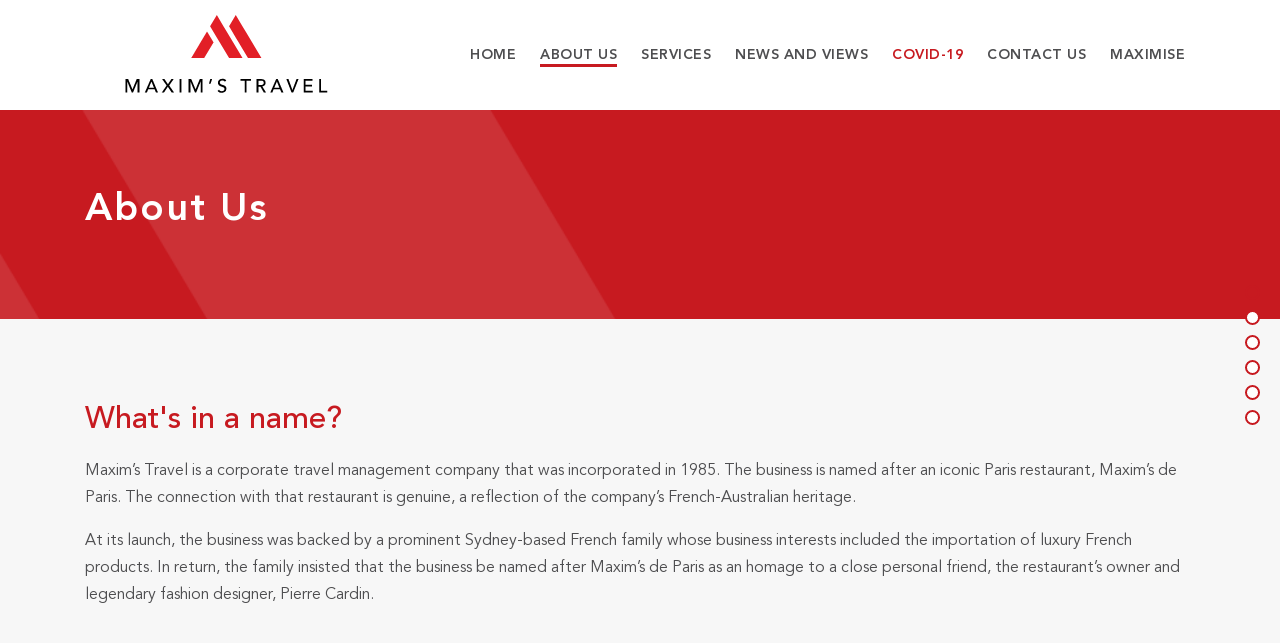

--- FILE ---
content_type: text/html; charset=utf-8
request_url: https://maxims.travel/AboutUs
body_size: 8492
content:

<!DOCTYPE html>
<html lang="en-AU">
<head>
    <meta http-equiv="Content-Type" content="text/html; charset=utf-8">
    <meta name="viewport" content="width=device-width, initial-scale=1, shrink-to-fit=no">
    <title>Maxim’s Travel - About Us</title>

    <link rel="profile" href="https://gmpg.org/xfn/11">

    <link rel="apple-touch-icon" sizes="180x180" href="/assets/img/apple-touch-icon.png">
    
    <link rel="icon" type="image/png" href="/assets/img/icons/favicon.png" />
    <link rel="manifest" href="/assets/site.webmanifest">
    <link rel="mask-icon" href="/assets/img/safari-pinned-tab.svg" color="#e21f26">
    <meta name="msapplication-TileColor" content="#e21f26">
    <meta name="theme-color" content="#ffffff">

    <link href="/assets/build/css/maxims.min.9a11a6957b244b337279bb395d248888.css" rel="stylesheet"/>

    <noscript>
        <style type="text/css"  nonce="v/PmB77VGKuFpC3FLHbCNPq+jko=">
            [data-aos] {
                opacity: 1 !important;
                transform: translate(0) scale(1) !important;
            }

            #slides {
                position: absolute;
                top: 0;
                left: 0;
                overflow: hidden;
                width: 100%;
                height: 100%;
            }

            .slide, .slide span {
                display: block;
                width: 100vw;
                height: 100vh;
                background-size: cover;
            }
        </style>
    </noscript>
    
    <link href="https://assets.calendly.com/assets/external/widget.css" rel="stylesheet">
    <link rel="stylesheet" type="text/css" href="/assets/css/sky-tabs.css" />
    <link rel="stylesheet" type="text/css" href="/assets/css/scroll-dots.css" />


    <meta name="description" content="" /> <!-- SERP: Description-->
    <link rel="canonical" href="https://www.maxims.travel/" /> <!-- SERP: Preferred URL-->
    <meta property="og:type" content="website" />
    <meta property="og:title" content="Maxim’s Travel - About Us" /> <!-- Social share: Title-->
    <meta property="og:description" content="Your Leading Corporate Travel Management Company." /> <!-- Social share: Title-->
    <meta property="og:url" content="https://www.maxims.travel/" /> <!-- Social share: URL-->
    <meta property="og:site_name" content="Maxim’s Travel" /> <!-- Social share: Site name-->
    <meta property="og:image" content="" /> <!-- Facebook OG:image URL -->
    <meta property="og:image:secure_url" content="" /> <!-- Facebook OG:image URL -->
    <meta property="og:image:width" content="" /> <!-- Facebook OG:image width -->
    <meta property="og:image:height" content="" /> <!-- Facebook OG:image height -->

    <script src="https://cdnjs.cloudflare.com/polyfill/v3/polyfill.min.js?version=4.8.0&amp;features=Array.prototype.fill%2CArray.prototype.find%2CglobalThis"></script>

    <script aysnc="async" src="https://www.googletagmanager.com/gtag/js?id=G-DCTX157NNE"></script>
<script nonce="v/PmB77VGKuFpC3FLHbCNPq+jko=">window.dataLayer = window.dataLayer || [];
function gtag(){dataLayer.push(arguments);}
gtag('js', new Date());
gtag('config', 'G-DCTX157NNE');</script>
    
    <script type="text/javascript" nonce="v/PmB77VGKuFpC3FLHbCNPq+jko=">
        !function (a, b, c, d, e, f, g, h) {
            a.RaygunObject = e, a[e] = a[e] || function () {
                (a[e].o = a[e].o || []).push(arguments)
            }, f = b.createElement(c), g = b.getElementsByTagName(c)[0],
                f.async = 1, f.src = d, g.parentNode.insertBefore(f, g), h = a.onerror, a.onerror = function (b, c, d, f, g) {
                    h && h(b, c, d, f, g), g || (g = new Error(b)), a[e].q = a[e].q || [], a[e].q.push({
                        e: g
                    })
                }
        }(window, document, "script", "//cdn.raygun.io/raygun4js/raygun.min.js", "rg4js");
    </script>
    <script type="text/javascript" nonce="v/PmB77VGKuFpC3FLHbCNPq+jko=">
        rg4js('apiKey', 'wS9LLAzheP0eAoPsGVj5+A==');
        rg4js('enableCrashReporting', true);
        rg4js('options', {
            ignore3rdPartyErrors: true
        });
        rg4js('whitelistCrossOriginDomains', ['https://cdnjs.cloudflare.com', 'https://challenges.cloudflare.com', 'https://static.cloudflareinsights.com', 'https://speedcf.cloudflareaccess.com', 'https://appsforoffice.microsoft.com', 'https://*.gstatic.com', 'https://*.pingdom.net', 'https://ajax.aspnetcdn.com', 'https://fast.fonts.net', 'https://www.googletagmanager.com', 'https://www.google-analytics.com', 'https://maps.googleapis.com', 'https://*.virtualearth.net', 'https://www.google.com', 'https://assets.calendly.com', 'https://cdn.raygun.io']);
        rg4js('logContentsOfXhrCalls', false);

        

        var ccFieldsRegex = /credit_?\s*card*/i;
        rg4js('filterSensitiveData', ['password', ccFieldsRegex]);
        rg4js('setFilterScope', 'all');
        rg4js('onBeforeSend', function (payload) {
            if (payload.Details && payload.Details.Breadcrumbs && payload.Details.Breadcrumbs.length > 0) {
                for (var i = 0; i < payload.Details.Breadcrumbs.length; i++) {
                    var crumb = payload.Details.Breadcrumbs[i];
                    if (crumb.CustomData && crumb.CustomData.text) {
                        var ccDataRegex = /(\d{4}[\s-]?){4}/ig;
                        if (crumb.CustomData && ccDataRegex.test(crumb.CustomData.text)) {
                            crumb.CustomData.text = crumb.CustomData.text.replaceAll(ccDataRegex, '*** REDACTED ***');
                        }
                    }
                }
            }
            return payload;
        });
    </script>




    <link rel=preload href="/assets/webfont/AvenirLTStd-Black.woff2" as="font" type="font/woff2" crossorigin >
    <link rel=preload href="/assets/webfont/AvenirLTStd-Book.woff2" as="font" type="font/woff2" crossorigin >
    <link rel=preload href="/assets/webfont/AvenirLTStd-Heavy.woff2" as="font" type="font/woff2" crossorigin >
    <link rel=preload href="/assets/webfont/AvenirLTStd-Light.woff2" as="font" type="font/woff2" crossorigin >
    <link rel=preload href="/assets/webfont/AvenirLTStd-Medium.woff2" as="font" type="font/woff2" crossorigin >
    <link rel=preload href="/assets/webfont/AvenirLTStd-Roman.woff2" as="font" type="font/woff2" crossorigin >
</head>
<body>
    <div class="contentMinusFooter">
        <header data-nav-status="maxims-nav" id="header-navigation">
            <div class="container">
                <div clas="row">
                    <div class="col-12">
                        <a href="/"><img src="/assets/img/logos/MaximsTravel_MasterLogo.svg" alt="[Logo] Maxim's Travel" class="header-logo"></a>

                        <nav class="full-nav">
                            <ul class="maxims-menu">
                                <li></li>
                                <li><a href="/Home" class="">Home</a></li>
                                <li><a href="/AboutUs" class="active-page">About us</a></li>
                                <li><a href="/Services" class="">Services</a></li>
                                <li><a href="https://news.maxims.travel/">News and views</a></li>
                                <li><a href="/COVID-19" class="" id="covidNavLink">COVID-19</a></li>
                                <li><a href="/Contact" class="">Contact us</a></li>
                                <li><a href="https://www.maxims-travel.com/Secure/Home">MAXIMise</a></li>
                                
                            </ul>
                        </nav>

                        <button id="show-nav">
                            <span></span>
                            <span></span>
                            <span><span class="sr-only">show menu</span></span>
                            
                        </button>

                    </div>
                </div>
            </div>


            

        </header>
        <main>

            





<section id="page-header">
    <div class="svg-line aos-item" data-aos="fade-right"></div>
    <div class="container">
        <div class="row">
            <div class="col-12">
                <h1>About Us</h1>
            </div>
        </div>
    </div>
</section>


<div>
    <div class="scroll-indicator" id="section01" data-scroll-indicator-title="Corporate Background"></div>
</div>
<section class="grey">
    <div class="container">
        <div class="row justify-content-center">
            <div class="col-lg-12 aos-item" data-aos="fade-in" data-aos-delay="500" data-aos-anchor-placement="top-bottom">
                <h2>What's in a name?</h2>
                <p>Maxim’s Travel is a corporate travel management company that was incorporated in 1985. The business is named after an iconic Paris restaurant, Maxim’s de Paris. The connection with that restaurant is genuine, a reflection of the company’s French-Australian heritage.</p>
                <p>At its launch, the business was backed by a prominent Sydney-based French family whose business interests included the importation of luxury French products. In return, the family insisted that the business be named after Maxim’s de Paris as an homage to a close personal friend, the restaurant’s owner and legendary fashion designer, Pierre Cardin.</p>
            </div>
        </div>
    </div>
</section>


<div>
    <div class="scroll-indicator" id="section02" data-scroll-indicator-title="Leadership"></div>
</div>
<section class="profile-container">
    <div class="container">
        <div class="row justify-content-center">

            <div class="col-md-4" data-aos="fade-in" data-aos-delay="500" data-aos-anchor-placement="top-bottom">
                <img src="/assets/img/profiles/Chris-Goddard.jpg" alt="[Portrait] Chris Goddard">
            </div>

            <div class="col-md-8" data-aos="fade-in" data-aos-delay="500" data-aos-anchor-placement="top-bottom">
                <h2>Christopher Goddard</h2>
                <h3><span>Managing Director</span></h3>
                <p>Having worked his way up from an office junior at Maxim’s Travel, to being the driving force behind the innovative, award-winning corporate travel agency, Chris has been an integral part of the Maxim’s story since its earliest days.</p>
                <p>By the age of just 28, Chris was a 50% shareholder in Maxim’s. In 2005, he bought the rest of the business taking it into new arenas, growing it and developing proprietary technologies that continue to give it an edge to this day.</p>
                <p>Chris is a &#8216;people person’, and is renowned for the friendly, productive relationships forged with clients, staff and suppliers alike over his decades in the business.</p>
                <p>Under Chris's leadership, Maxim’s Travel has thrived with a vitality and nimbleness that continues to drive its success.</p>
                <p>In 2019, Chris was named 'Best Travel Agency Manager - Corporate Single Location' at the National Travel Industry Awards.</p>
            </div>


        </div>
    </div>
</section>







<div>
    <div class="scroll-indicator" id="section03" data-scroll-indicator-title="Our People"></div>
</div>
<section class="grey profile-container">
    <div class="container">
        <div class="row justify-content-center">


            <div class="col-lg-3 aos-item" data-aos="fade-in" data-aos-delay="0">
                <div class="profiles">
                    <div class="grid-explain">
                        <img src="/assets/img/profiles/clear.png" alt="Maxims Team">
                        <div class="overlay-fade aos-item" data-aos="fade-left" data-aos-delay="100"></div>
                        <h2 data-aos="fade-in" data-aos-delay="500">Meet <br />the team</h2>
                    </div>
                </div>
            </div>


            <div class="col-lg-3 aos-item" data-aos="fade-in" data-aos-delay="0">
                <div class="profiles open-1">
                    <img src="/assets/img/profiles/Matt.jpg" alt="[Portrait] Matt Inman">
                    <div class="cptn">
                        <div>
                            <h3>Matt Inman</h3>
                            <p>Maxim’s Group</p>
                        </div>
                    </div>
                </div>
            </div>
            <div class="team-1 team-modal" data-sm-init="true">
                <h3>Matt Inman</h3>
                <p><strong>Sales &amp; Communications</strong></p>
                <p>Maxim’s team member since 2011.</p>
                <ul>
                    <li>Secret super-power: Graphic design in Microsoft Paint. Juggler.</li>
                    <li>Favourite destinations: Spain and Edinburgh.</li>
                    <li>Aisle or window? Aisle</li>
                    <li>To recline or not to recline? Recline on long flights.</li>
                </ul>
                <p><a href="/Meet/Matt"><svg width="1.5em" height="1.5em" viewBox="0 0 16 16" class="bi bi-calendar-plus" fill="currentColor" xmlns="http://www.w3.org/2000/svg">
    <path fill-rule="evenodd" d="M3.5 0a.5.5 0 0 1 .5.5V1h8V.5a.5.5 0 0 1 1 0V1h1a2 2 0 0 1 2 2v11a2 2 0 0 1-2 2H2a2 2 0 0 1-2-2V3a2 2 0 0 1 2-2h1V.5a.5.5 0 0 1 .5-.5zM1 4v10a1 1 0 0 0 1 1h12a1 1 0 0 0 1-1V4H1z" />
    <path fill-rule="evenodd" d="M8 7a.5.5 0 0 1 .5.5V9H10a.5.5 0 0 1 0 1H8.5v1.5a.5.5 0 0 1-1 0V10H6a.5.5 0 0 1 0-1h1.5V7.5A.5.5 0 0 1 8 7z"/>
</svg> Schedule time with Matt</a></p>
            </div>


            <div class="col-lg-3 aos-item" data-aos="fade-in" data-aos-delay="250">
                <div class="profiles open-2">
                    <img src="/assets/img/profiles/Joanne-Cranston.png" alt="[Portrait] Joanne Cranston">
                    <div class="cptn">
                        <div>
                            <h3>Joanne Cranston</h3>
                            <p>Maxim’s Travel</p>
                        </div>
                    </div>
                </div>
            </div>
            <div class="team-2 team-modal" data-sm-init="true">
                <h3>Joanne Cranston</h3>
                <p><strong>Operations</strong></p>
                <p>Maxim’s team member since 2001.</p>
                <ul>
                    <li>Secret super-power: Changes. And I’m an amateur green-thumb.</li>
                    <li>Favourite destinations: Southern California, Japan and Margaret River.</li>
                    <li>Aisle or window? Aisle.</li>
                    <li>To recline or not to recline? Recline, just not at meal times.</li>
                </ul>
            </div>


            <div class="col-lg-3 aos-item" data-aos="fade-in" data-aos-delay="500">
                <div class="profiles open-3">
                    <img src="/assets/img/profiles/Rebecca-Dimmer.png" alt="[Portrait] Rebecca Dimmer">
                    <div class="cptn">
                        <div>
                            <h3>Rebecca Dimmer</h3>
                            <p>Maxim’s Group</p>
                        </div>
                    </div>
                </div>
            </div>
            <div class="team-3 team-modal" data-sm-init="true">
                <h3>Rebecca Dimmer</h3>
                <p><strong>Administration</strong></p>
                <p>Maxim’s team member since 2005.</p>
                <ul>
                    <li>Secret super-power: I use my OCD to fix accounting stuff ups!</li>
                    <li>Favourite destinations: Hawaii.</li>
                    <li>Aisle or window? Window.</li>
                    <li>To recline or not to recline? Recline.</li>
                </ul>
            </div>



            <div class="col-lg-3 aos-item" data-aos="fade-in" data-aos-delay="1000">
                <div class="profiles open-5">
                    <img src="/assets/img/profiles/Mikael.jpg" alt="[Portrait] Mikael Hallin">
                    <div class="cptn">
                        <div>
                            <h3>Mikael Hallin</h3>
                            <p>Maxim’s Travel</p>
                        </div>
                    </div>
                </div>
            </div>
            <div class="team-5 team-modal" data-sm-init="true">
                <h3>Mikael Hallin</h3>
                <p><strong>IT</strong></p>
                <p>Maxim’s team member since 2005.</p>
                <ul>
                    <li>Secret super-power: Ability to make things work by just appearing. And a certified PADI SCUBA Diving Instructor.</li>
                    <li>Favourite destinations: Maldives.</li>
                    <li>Aisle or window? Aisle.</li>
                    <li>To recline or not to recline? Recline.</li>
                </ul>
                <p><a href="/Meet/Mikael"><svg width="1.5em" height="1.5em" viewBox="0 0 16 16" class="bi bi-calendar-plus" fill="currentColor" xmlns="http://www.w3.org/2000/svg">
    <path fill-rule="evenodd" d="M3.5 0a.5.5 0 0 1 .5.5V1h8V.5a.5.5 0 0 1 1 0V1h1a2 2 0 0 1 2 2v11a2 2 0 0 1-2 2H2a2 2 0 0 1-2-2V3a2 2 0 0 1 2-2h1V.5a.5.5 0 0 1 .5-.5zM1 4v10a1 1 0 0 0 1 1h12a1 1 0 0 0 1-1V4H1z" />
    <path fill-rule="evenodd" d="M8 7a.5.5 0 0 1 .5.5V9H10a.5.5 0 0 1 0 1H8.5v1.5a.5.5 0 0 1-1 0V10H6a.5.5 0 0 1 0-1h1.5V7.5A.5.5 0 0 1 8 7z"/>
</svg> Schedule time with Mikael</a></p>
            </div>



            <div class="col-lg-3 aos-item" data-aos="fade-in" data-aos-delay="1000">
                <div class="profiles open-10">
                    <img src="/assets/img/profiles/Janine-Almada.png" alt="[Portrait] Janine Almada">
                    <div class="cptn">
                        <div>
                            <h3>Janine Almada</h3>
                            <p>Maxim’s Group</p>
                        </div>
                    </div>
                </div>
            </div>
            <div class="team-10 team-modal" data-sm-init="true">
                <h3>Janine Almada</h3>
                <p><strong>Maxim’s Group</strong></p>
                <p>Maxim’s team member since 1997.</p>
                <ul>
                    <li>Secret super-power: Talking!</li>
                    <li>Favourite destinations: Italy.</li>
                    <li>Aisle or window? Window.</li>
                    <li>To recline or not to recline? Recline.</li>
                </ul>
                <p><a href="/Meet/Janine"><svg width="1.5em" height="1.5em" viewBox="0 0 16 16" class="bi bi-calendar-plus" fill="currentColor" xmlns="http://www.w3.org/2000/svg">
    <path fill-rule="evenodd" d="M3.5 0a.5.5 0 0 1 .5.5V1h8V.5a.5.5 0 0 1 1 0V1h1a2 2 0 0 1 2 2v11a2 2 0 0 1-2 2H2a2 2 0 0 1-2-2V3a2 2 0 0 1 2-2h1V.5a.5.5 0 0 1 .5-.5zM1 4v10a1 1 0 0 0 1 1h12a1 1 0 0 0 1-1V4H1z" />
    <path fill-rule="evenodd" d="M8 7a.5.5 0 0 1 .5.5V9H10a.5.5 0 0 1 0 1H8.5v1.5a.5.5 0 0 1-1 0V10H6a.5.5 0 0 1 0-1h1.5V7.5A.5.5 0 0 1 8 7z"/>
</svg> Schedule time with Janine</a></p>
            </div>



            <div class="col-lg-3 aos-item" data-aos="fade-in" data-aos-delay="1000">
                <div class="profiles open-11">
                    <img src="/assets/img/profiles/Christian-Hanvey.png" alt="[Portrait] Christian Hanvey">
                    <div class="cptn">
                        <div>
                            <h3>Christian Hanvey</h3>
                            <p>Maxim’s Travel</p>
                        </div>
                    </div>
                </div>
            </div>
            <div class="team-11 team-modal" data-sm-init="true">
                <h3>Christian Hanvey</h3>
                <p><strong>IT</strong></p>
                <p>Maxim’s team member since 2014.</p>
                <ul>
                    <li>Secret super-power: Adjusting monitor heights.</li>
                    <li>Favourite destinations: The coffee shop.</li>
                    <li>Aisle or window? Window.</li>
                    <li>To recline or not to recline? Recline with consideration.</li>
                </ul>
            </div>



            <div class="col-lg-3 aos-item" data-aos="fade-in" data-aos-delay="1000">
                <div class="profiles open-7">
                    <img src="/assets/img/profiles/Nicole.jpg" alt="[Portrait] Nicole Curtis">
                    <div class="cptn">
                        <div>
                            <h3>Nicole Curtis</h3>
                            <p>Maxim’s Travel</p>
                        </div>
                    </div>
                </div>
            </div>
            <div class="team-7 team-modal" data-sm-init="true">
                <h3>Nicole Curtis</h3>
                <p><strong>Operations</strong></p>
                <p>Maxim’s team member since 2013.</p>
                <ul>
                    <li>Secret super-power: I have a weird memory for random things and emails.</li>
                    <li>Favourite destinations: New York, Las Vegas and Ibiza.</li>
                    <li>Aisle or window? Window.</li>
                    <li>To recline or not to recline? Recline.</li>
                </ul>
            </div>

        </div>
    </div>
</section>


<div>
    <div class="scroll-indicator" id="section04" data-scroll-indicator-title="About Us"></div>
</div>
<section class="white">
    <div class="container">
        <div class="row justify-content-center">
            <div class="col-lg-12 aos-item" data-aos="fade-in">

                <!-- tabs -->
                <div class="sky-tabs sky-tabs-pos-left sky-tabs-anim-slide-right sky-tabs-response-to-stack">
                    <input type="radio" name="sky-tabs" checked id="sky-tab1" class="sky-tab-content-1">
                    <label for="sky-tab1"><span><span>Our Brand</span></span></label>

                    <input type="radio" name="sky-tabs" id="sky-tab2" class="sky-tab-content-2">
                    <label for="sky-tab2"><span><span>Our Commitment</span></span></label>

                    <input type="radio" name="sky-tabs" id="sky-tab3" class="sky-tab-content-3">
                    <label for="sky-tab3"><span><span>Our Technology</span></span></label>

                    <input type="radio" name="sky-tabs" id="sky-tab4" class="sky-tab-content-4">
                    <label for="sky-tab4"><span><span>Our Partners</span></span></label>

                    <input type="radio" name="sky-tabs" id="sky-tab5" class="sky-tab-content-5">
                    <label for="sky-tab5"><span><span>Awards</span></span></label>

                    <ul>
                        <li class="sky-tab-content-1">
                            <div class="typography">
                                <p>Maxim’s Travel has a reputation for integrity, experience and expertise. This superior positioning reflects of our insistence on excellence in every facet of our business.</p>
                                <p>Our name is synonymous with premium service delivery in corporate travel.</p>
                            </div>
                        </li>

                        <li class="sky-tab-content-2">
                            <div class="typography">
                                <p>Maxim’s Travel offers true 24-hour global service. We do not close at 6.00pm, we do not outsource our after-hours functions, nor do we use voicemail.</p>
                                <p>That’s our service commitment to every client.</p>
                            </div>
                        </li>

                        <li class="sky-tab-content-3">
                            <div class="typography">
                                <p>We provide state-of-the-art technology solutions. </p>
                                <p>We are progressive, dynamic and aim to deliver the latest technological advances in the corporate travel space. This constant striving for improvement helps us deliver a premium corporate travel management service.</p>
                                <p>With our Global Distribution Systems, sophisticated travel management systems, and our proprietary technology platform, MAXIMise, our team is able to support our clients wherever they may be.</p>
                                <p>MAXIMise is our unique online booking engine that can be customised to specifically meet the individual needs of every Maxim’s Travel client.</p>
                                <ul>
                                    <li><a href="/Services">Learn more about MAXIMise</a></li>
                                </ul>
                                <p>Our innovative proprietary technologies, reinforced by our highly trained and dedicated staff combine to deliver exceptional results.</p>
                            </div>
                        </li>

                        <li class="sky-tab-content-4">
                            <div class="typography">
                                <p>Maxim’s Travel is deeply connected to the global travel ecosystem.</p>
                                <p>Founded in 1985, our relationships with airlines, cruise lines, hotels, resorts, tour operators and travel suppliers are part of our DNA. Our clients benefit from those relationships every day.</p>
                                <p>Maxim’s is the exclusive Australian representative of Uniglobe Travel. With offices in 35 countries, Uniglobe Travel gives us a global footprint, significantly extending the reach of our service and care.</p>
                                <p>Our membership of Link Travel Group also means our clients leverage off the enormous buying power of a multi-billion dollar group, therefore ensuring they obtain the most competitive cost in all aspects of their travel spend.</p>
                                <h3>Airline Partners</h3>
                                <p>Maxim’s Travel has long-standing, meaningful relationships with the world’s best airlines. Those relationships bring great value and a range of benefits to our clients. </p>
                                <p>We have been a proud member of the exclusive, by-invitation QANTAS Platinum Club since 2004.</p>
                                <h3>Hotel Partners</h3>
                                <p>Maxim’s Travel enjoys strategic relationships with all major hotel chains.</p>
                                <p>These relationships, acknowledged through our premium partner programs, and our Link Travel Group membership deliver unparalleled choice, value for money and access to inventory that provides value added benefits ensuring your stay at one of our booked hotels exceeds your every expectation.</p>
                            </div>
                        </li>
                        <li class="sky-tab-content-5">
                            <div class="typography">
                                <ul>
                                    <li>Chris Goddard was named &#8216;Best Travel Agency Manager - Corporate Single Location&#8217; at the 2019 National Travel Industry Awards</li>
                                    <li>Joanne Cranston was named &#8216;Corporate Travel Consultant of the Year&#8217; at the 2018 Magellan Travel Conference gala.</li>
                                    <li>Singapore Airlines Top 25 NSW Agents Awards 2008</li>
                                    <li>National Affiliate Office of the Year 2007 / 2008</li>
                                    <li>National Corporate Office of the Year 2006 / 2007</li>
                                    <li>National Corporate Consultant of the Year 2006 / 2007</li>
                                    <li>Qantas Platinum Club member since 2004</li>
                                </ul>
                            </div>
                        </li>
                    </ul>
                </div>
                <!--/ tabs -->
            </div>
        </div>
    </div>
</section>




<div>
    <div class="scroll-indicator" id="section06" data-scroll-indicator-title="Partnerships"></div>
</div>
<section class="grey partnerships-container">
    <div class="container">
        <div class="row justify-content-center">
            <div class="col-12 aos-item" data-aos="fade-in" data-aos-delay="0">
                <h2>Global Partnerships</h2>
                <p>Long-term relationships are the overarching principle and foundation of Maxim’s Travel. This principle applies to both our client and supplier base. Through our inclusion in Link Travel Group and our Uniglobe Travel Partnership, you can be assured that your corporate travel requirements are being leveraged off multi-billion dollar companies throughout the globe and as such provide you unencumbered access to competitive pricing anywhere in the world. </p>
                <p>As a key member of the Link Travel Group, Australia’s fastest growing travel agency buying group. Maxim’s is a pioneer in changing the manner in which travel is sold. Its network, underpinned by the Flight Centre Travel Group, has representation in all states and territories across the country and as such Maxim’s Travel has leverage both nationally and internationally.</p>
                <p>Our membership of Uniglobe Travel with its offices in 35 countries, increases our global footprint, allowing us to represent and care for our passengers worldwide.</p>
                <ul class="logo-list text-center">
                    <li><a href="http://www.atmc.net.au/" title="Association of Travel Management Companies" rel="noreferrer"><img src="/assets/img/partners/atmc.png" alt="[Partner Logo] Association of Travel Management Companies"></a></li>
                    <li><a href="https://linktravelgroup.com.au/" title="Link Travel Group" rel="noreferrer"><img src="/assets/img/partners/Link_gold_155x80.png" alt="[Partner Logo] Link Travel Group"></a></li>
                    <li><a href="https://www.uniglobe.com/" title="Uniglobe Travel" rel="noreferrer"><img src="/assets/img/partners/uniglobe-partner.png" alt="[Partner Logo] Uniglobe Travel"></a></li>
                </ul>
            </div>
        </div>
    </div>
</section>


<div>
    <div class="scroll-indicator" id="section07" data-scroll-indicator-title="Brochures"></div>
</div>
<section class="white brouchure-container">
    <div class="container">
        <div class="row justify-content-center">
            <div class="col-lg-10 aos-item text-center" data-aos="fade-in">
                <h2>Download Our Brochures</h2>
                <p>
                    All our recent publications are available for download here, for your reference or to print a copy. <br />
                    If you wish to receive a hard copy of any of these brochures, please <a href="/Contact">contact us</a>.
                </p>
            </div>

            <div class="col-lg-3 text-center download" data-aos="fade-in" data-aos-delay="0">
                <img src="/assets/img/book-maximise.png" alt="">
                <h3>MAXIMise Brochure</h3>
                <p>The MAXIMise brochure shows you just why 'it really is that smart'</p>
                <div class="btn-outline fill-up-effect">
                    <a href="/AboutUs/DownloadMaximiseBrochure">Download</a>
                </div>
            </div>

            <div class="col-lg-3 text-center download" data-aos="fade-in" data-aos-delay="250">
                <img src="/assets/img/book-maxims.png" alt="">
                <h3>Maxim’s Travel Brochure</h3>
                <p>Corporate and background information on our organisation.</p>
                <div class="btn-outline fill-up-effect">
                    <a href="/AboutUs/DownloadMaximsTravelBrochure">Download</a>
                </div>
            </div>
        </div>
    </div>
</section>







        </main>
    </div>
<footer class="stickyFooter">
    <div class="container">
        <div class="row text-center">
            <div class="col-lg-4" itemscope itemtype="http://schema.org/LocalBusiness">
                <div class="footer-wrap">
                    <span itemprop="streetAddress" class="address">
                        Level 8,<br/>
                        50 Margaret Street
                    </span><br/>
                    <span itemprop="addressLocality">Sydney, NSW</span>
                    <span itemprop="streetAddress">2000</span><br/>
                    AUSTRALIA
                </div>
            </div>

            <div class="col-lg-4">
                <div class="footer-wrap">
                    <img src="/assets/img/logos/TheMaximsGroup_MasterLogo_WHITE.svg" class="footer-logo" alt="[Logo] The Maxim’s Group">
                </div>
            </div>


            <div class="col-lg-4">
                <div class="footer-wrap">
                    <ul>
                        <li><a href="tel:1300629467"><i class="fas fa-phone-alt"></i> <span itemprop="telephone"><b>1300 MAXIMS</b></span></a></li>
                        <li><a href="tel:+61292231122"><i class="fas fa-phone-alt"></i> <span itemprop="telephone">+61 2 9223 1122</span></a></li>
                        <li><a href="/cdn-cgi/l/email-protection#4b22252d240b262a33222638653f392a3d2e27"><i class="fas fa-envelope-open"></i> <span itemprop="email"><span class="__cf_email__" data-cfemail="0861666e674865697061657b267c7a697e6d64">[email&#160;protected]</span></span></a></li>
                    </ul>

                    
                </div>
            </div>
        </div>
    </div>
    <div class="copyright">
        <ul>
            <li>Copyright © 2007-2026 Maxim’s Travel Pty Ltd</li>
            <li><a href="/Privacy">Privacy Policy</a></li>
            <li><a href="/TermsAndConditions">Terms &amp; Conditions</a></li>
        </ul>
    </div>
</footer>


<div id="full-screen-nav" class="full-screen-nav">
    <span class="full-screen-nav-close"><span class="sr-only">close menu</span></span>
    <div class="full-screen-nav-content">
        <ul class="full-screen-nav-menu">
            <li><a href="/Home">Home</a></li>
            <li><a href="/AboutUs">About us</a></li>
            <li><a href="/Services">Services</a></li>
            <li><a href="https://news.maxims.travel/">News and views</a></li>
            <li><a href="/COVID-19">COVID-19</a></li>
            <li><a href="/Contact">Contact us</a></li>
            <li><a href="/Secure/Home">MAXIMise</a></li>
        </ul>
    </div>
</div>

<div id="mobile-login">
    <li><a href="https://www.maxims-travel.com/Secure/Home"><img src="/assets/img/maximise-icon.png" alt="MAXIMise icon"><span>MAXIMise</span></a></li>
    
</div>



<script data-cfasync="false" src="/cdn-cgi/scripts/5c5dd728/cloudflare-static/email-decode.min.js"></script><script src="/assets/build/js/maxims.min.cf2d6de2400c35772d7eac77edc74e70.js"></script>



    <script src="https://assets.calendly.com/assets/external/widget.js" type="text/javascript"></script>
    <script type='text/javascript' src="/assets/js/scroll-dots.js"></script>
    <script  nonce="v/PmB77VGKuFpC3FLHbCNPq+jko=">
        jQuery(function () {
            // match team-<id> to open-<id>
            jQuery('.team-modal').each(function (i, el) {
                var match = el.className.match(/team-(\d+)/);
                if (match.length > 1) {
                    $(el).SlickModals({
                        popup_reopenClass: 'open-' + match[1]
                    });
                }
            });

            // calendly links
            var calendarIcon = '<svg width="2em" height="2em" viewBox="0 0 16 16" class="bi bi-calendar-plus" fill="currentColor" xmlns="http://www.w3.org/2000/svg">' +
                '<path fill-rule="evenodd" d="M3.5 0a.5.5 0 0 1 .5.5V1h8V.5a.5.5 0 0 1 1 0V1h1a2 2 0 0 1 2 2v11a2 2 0 0 1-2 2H2a2 2 0 0 1-2-2V3a2 2 0 0 1 2-2h1V.5a.5.5 0 0 1 .5-.5zM1 4v10a1 1 0 0 0 1 1h12a1 1 0 0 0 1-1V4H1z" />' +
                '<path fill-rule="evenodd" d="M8 7a.5.5 0 0 1 .5.5V9H10a.5.5 0 0 1 0 1H8.5v1.5a.5.5 0 0 1-1 0V10H6a.5.5 0 0 1 0-1h1.5V7.5A.5.5 0 0 1 8 7z"/>' +
                '</svg>';
            jQuery('[data-calendly-id]').each(function (i, el) {
                var name = jQuery(el).data('calendly-name') || 'this person';
                var id = jQuery(el).data('calendly-id');
                var $calendlyButton = jQuery('<button type="button" class="btn btn-link">' + calendarIcon + ' Schedule time with ' + name + '</button>');
                $calendlyButton.on('click', function () {
                    Calendly.initPopupWidget({ url: 'https://calendly.com/' + id });
                });
                var $calendy = $calendlyButton.wrap('<p></p>');
                jQuery(el).append($calendy);
            });

        });
    </script>



<script src="/assets/js/system-alerts.js"></script>

<script id="alert-template" type="text/x-custom-template">
    <div class="alert alert-danger alert-dismissible fade show" role="alert">
        <div class="containerNot">
            <span class="alert-content open-{{id}}">
                <svg xmlns="http://www.w3.org/2000/svg" class="alert-img" width="24" height="24" viewBox="0 0 24 24"><path d="M12 1l-12 22h24l-12-22zm-1 8h2v7h-2v-7zm1 11.25c-.69 0-1.25-.56-1.25-1.25s.56-1.25 1.25-1.25 1.25.56 1.25 1.25-.56 1.25-1.25 1.25z" /></svg>
                <span class="alert-date">{{date}}</span>
                <a href="#{{id}}" class="alert-link">{{title}}</a>
            </span>
            <button type="button" class="close" data-dismiss="alert" aria-label="Close">
                <span aria-hidden="true">&times;</span>
            </button>
        </div>
    </div>
</script>

<script id="alert-modal-template" type="text/x-custom-template">
    <div id="{{id}}" class="alert-modal" data-sm-init="true">
        <h3>{{title}}</h3>
        <p><b>{{date}}</b></p>
        <p>{{message}}</p>
    </div>
</script>


<script defer src="https://static.cloudflareinsights.com/beacon.min.js/vcd15cbe7772f49c399c6a5babf22c1241717689176015" integrity="sha512-ZpsOmlRQV6y907TI0dKBHq9Md29nnaEIPlkf84rnaERnq6zvWvPUqr2ft8M1aS28oN72PdrCzSjY4U6VaAw1EQ==" nonce="v/PmB77VGKuFpC3FLHbCNPq+jko=" data-cf-beacon='{"version":"2024.11.0","token":"8a36094d81694ebcb1a4e8aa6af1112b","r":1,"server_timing":{"name":{"cfCacheStatus":true,"cfEdge":true,"cfExtPri":true,"cfL4":true,"cfOrigin":true,"cfSpeedBrain":true},"location_startswith":null}}' crossorigin="anonymous"></script>
</body>
</html>


--- FILE ---
content_type: text/css
request_url: https://maxims.travel/assets/build/css/maxims.min.9a11a6957b244b337279bb395d248888.css
body_size: 81680
content:
@charset "UTF-8";/*! maximise-web-app BuildServer-Release grunt build *//*!
* CUSTOMISED 
* Bootstrap v4.5.1 (https://getbootstrap.com/)
* Copyright 2011-2020 The Bootstrap Authors
* Copyright 2011-2020 Twitter, Inc.
* Licensed under MIT (https://github.com/twbs/bootstrap/blob/main/LICENSE)
*/:root{--blue:#007bff;--indigo:#6610f2;--purple:#6f42c1;--pink:#e83e8c;--red:#dc3545;--orange:#fd7e14;--yellow:#ffc107;--green:#28a745;--teal:#20c997;--cyan:#17a2b8;--white:#fff;--gray:#6c757d;--gray-dark:#343a40;--primary:#c71a20;--secondary:#e2e2e2;--success:#28a745;--info:#17a2b8;--warning:#ffc107;--danger:#dc3545;--light:#f8f9fa;--dark:#343a40;--breakpoint-xs:0;--breakpoint-sm:576px;--breakpoint-md:768px;--breakpoint-lg:992px;--breakpoint-xl:1200px;--font-family-sans-serif:"Avenir LT Std",-apple-system,BlinkMacSystemFont,"Segoe UI",Roboto,"Helvetica Neue",Arial,sans-serif,"Apple Color Emoji","Segoe UI Emoji","Segoe UI Symbol";--font-family-monospace:SFMono-Regular,Menlo,Monaco,Consolas,"Liberation Mono","Courier New",monospace}*,::after,::before{box-sizing:border-box}html{font-family:sans-serif;line-height:1.15;-webkit-text-size-adjust:100%;-webkit-tap-highlight-color:transparent}article,aside,figcaption,figure,footer,header,hgroup,main,nav,section{display:block}body{margin:0;font-family:"Avenir LT Std",-apple-system,BlinkMacSystemFont,"Segoe UI",Roboto,"Helvetica Neue",Arial,sans-serif,"Apple Color Emoji","Segoe UI Emoji","Segoe UI Symbol";font-size:1rem;font-weight:400;line-height:1.5;color:#4e4e50;text-align:left;background-color:#fff}[tabindex="-1"]:focus:not(:focus-visible){outline:0!important}hr{box-sizing:content-box;height:0;overflow:visible}h1,h2,h3,h4,h5,h6{margin-top:0;margin-bottom:.5rem}p{margin-top:0;margin-bottom:1rem}abbr[data-original-title],abbr[title]{text-decoration:underline;text-decoration:underline dotted;cursor:help;border-bottom:0;text-decoration-skip-ink:none}address{margin-bottom:1rem;font-style:normal;line-height:inherit}dl,ol,ul{margin-top:0;margin-bottom:1rem}ol ol,ol ul,ul ol,ul ul{margin-bottom:0}dt{font-weight:700}dd{margin-bottom:.5rem;margin-left:0}blockquote{margin:0 0 1rem}b,strong{font-weight:bolder}small{font-size:80%}sub,sup{position:relative;font-size:75%;line-height:0;vertical-align:baseline}sub{bottom:-.25em}sup{top:-.5em}a{color:#c71a20;text-decoration:none;background-color:transparent}a:hover{color:#831115;text-decoration:underline}a:not([href]):not([class]){color:inherit;text-decoration:none}a:not([href]):not([class]):hover{color:inherit;text-decoration:none}code,kbd,pre,samp{font-family:SFMono-Regular,Menlo,Monaco,Consolas,"Liberation Mono","Courier New",monospace;font-size:1em}pre{margin-top:0;margin-bottom:1rem;overflow:auto;-ms-overflow-style:scrollbar}figure{margin:0 0 1rem}img{vertical-align:middle;border-style:none}svg{overflow:hidden;vertical-align:middle}table{border-collapse:collapse}caption{padding-top:.75rem;padding-bottom:.75rem;color:#6c757d;text-align:left;caption-side:bottom}th{text-align:inherit;text-align:-webkit-match-parent}label{display:inline-block;margin-bottom:.5rem}button{border-radius:0}button:focus:not(:focus-visible){outline:0}button,input,optgroup,select,textarea{margin:0;font-family:inherit;font-size:inherit;line-height:inherit}button,input{overflow:visible}button,select{text-transform:none}[role=button]{cursor:pointer}select{word-wrap:normal}[type=button],[type=reset],[type=submit],button{-webkit-appearance:button}[type=button]:not(:disabled),[type=reset]:not(:disabled),[type=submit]:not(:disabled),button:not(:disabled){cursor:pointer}[type=button]::-moz-focus-inner,[type=reset]::-moz-focus-inner,[type=submit]::-moz-focus-inner,button::-moz-focus-inner{padding:0;border-style:none}input[type=checkbox],input[type=radio]{box-sizing:border-box;padding:0}textarea{overflow:auto;resize:vertical}fieldset{min-width:0;padding:0;margin:0;border:0}legend{display:block;width:100%;max-width:100%;padding:0;margin-bottom:.5rem;font-size:1.5rem;line-height:inherit;color:inherit;white-space:normal}progress{vertical-align:baseline}[type=number]::-webkit-inner-spin-button,[type=number]::-webkit-outer-spin-button{height:auto}[type=search]{outline-offset:-2px;-webkit-appearance:none}[type=search]::-webkit-search-decoration{-webkit-appearance:none}::-webkit-file-upload-button{font:inherit;-webkit-appearance:button}output{display:inline-block}summary{display:list-item;cursor:pointer}template{display:none}[hidden]{display:none!important}.h1,.h2,.h3,.h4,.h5,.h6,h1,h2,h3,h4,h5,h6{margin-bottom:.5rem;font-weight:500;line-height:1.2}.h1,h1{font-size:2.5rem}.h2,h2{font-size:2rem}.h3,h3{font-size:1.75rem}.h4,h4{font-size:1.5rem}.h5,h5{font-size:1.25rem}.h6,h6{font-size:1rem}.lead{font-size:1.25rem;font-weight:300}.display-1{font-size:6rem;font-weight:300;line-height:1.2}.display-2{font-size:5.5rem;font-weight:300;line-height:1.2}.display-3{font-size:4.5rem;font-weight:300;line-height:1.2}.display-4{font-size:3.5rem;font-weight:300;line-height:1.2}hr{margin-top:1rem;margin-bottom:1rem;border:0;border-top:1px solid rgba(0,0,0,.1)}.small,small{font-size:.875em;font-weight:400}.mark,mark{padding:.2em;background-color:#fcf8e3}.list-unstyled{padding-left:0;list-style:none}.list-inline{padding-left:0;list-style:none}.list-inline-item{display:inline-block}.list-inline-item:not(:last-child){margin-right:.5rem}.initialism{font-size:90%;text-transform:uppercase}.blockquote{margin-bottom:1rem;font-size:1.25rem}.blockquote-footer{display:block;font-size:.875em;color:#6c757d}.blockquote-footer::before{content:"— "}.img-fluid{max-width:100%;height:auto}.img-thumbnail{padding:.25rem;background-color:#fff;border:1px solid #dee2e6;border-radius:0;max-width:100%;height:auto}.figure{display:inline-block}.figure-img{margin-bottom:.5rem;line-height:1}.figure-caption{font-size:90%;color:#6c757d}code{font-size:87.5%;color:#e83e8c;word-wrap:break-word}a>code{color:inherit}kbd{padding:.2rem .4rem;font-size:87.5%;color:#fff;background-color:#212529;border-radius:0}kbd kbd{padding:0;font-size:100%;font-weight:700}pre{display:block;font-size:87.5%;color:#212529}pre code{font-size:inherit;color:inherit;word-break:normal}.pre-scrollable{max-height:340px;overflow-y:scroll}.container,.container-fluid,.container-lg,.container-md,.container-sm,.container-xl{width:100%;padding-right:15px;padding-left:15px;margin-right:auto;margin-left:auto}@media (min-width:576px){.container,.container-sm{max-width:540px}}@media (min-width:768px){.container,.container-md,.container-sm{max-width:720px}}@media (min-width:992px){.container,.container-lg,.container-md,.container-sm{max-width:960px}}@media (min-width:1200px){.container,.container-lg,.container-md,.container-sm,.container-xl{max-width:1140px}}.row{display:flex;flex-wrap:wrap;margin-right:-15px;margin-left:-15px}.no-gutters{margin-right:0;margin-left:0}.no-gutters>.col,.no-gutters>[class*=col-]{padding-right:0;padding-left:0}.col,.col-1,.col-10,.col-11,.col-12,.col-2,.col-3,.col-4,.col-5,.col-6,.col-7,.col-8,.col-9,.col-auto,.col-lg,.col-lg-1,.col-lg-10,.col-lg-11,.col-lg-12,.col-lg-2,.col-lg-3,.col-lg-4,.col-lg-5,.col-lg-6,.col-lg-7,.col-lg-8,.col-lg-9,.col-lg-auto,.col-md,.col-md-1,.col-md-10,.col-md-11,.col-md-12,.col-md-2,.col-md-3,.col-md-4,.col-md-5,.col-md-6,.col-md-7,.col-md-8,.col-md-9,.col-md-auto,.col-sm,.col-sm-1,.col-sm-10,.col-sm-11,.col-sm-12,.col-sm-2,.col-sm-3,.col-sm-4,.col-sm-5,.col-sm-6,.col-sm-7,.col-sm-8,.col-sm-9,.col-sm-auto,.col-xl,.col-xl-1,.col-xl-10,.col-xl-11,.col-xl-12,.col-xl-2,.col-xl-3,.col-xl-4,.col-xl-5,.col-xl-6,.col-xl-7,.col-xl-8,.col-xl-9,.col-xl-auto{position:relative;width:100%;padding-right:15px;padding-left:15px}.col{flex-basis:0;flex-grow:1;max-width:100%}.row-cols-1>*{flex:0 0 100%;max-width:100%}.row-cols-2>*{flex:0 0 50%;max-width:50%}.row-cols-3>*{flex:0 0 33.3333333333%;max-width:33.3333333333%}.row-cols-4>*{flex:0 0 25%;max-width:25%}.row-cols-5>*{flex:0 0 20%;max-width:20%}.row-cols-6>*{flex:0 0 16.6666666667%;max-width:16.6666666667%}.col-auto{flex:0 0 auto;width:auto;max-width:100%}.col-1{flex:0 0 8.33333333%;max-width:8.33333333%}.col-2{flex:0 0 16.66666667%;max-width:16.66666667%}.col-3{flex:0 0 25%;max-width:25%}.col-4{flex:0 0 33.33333333%;max-width:33.33333333%}.col-5{flex:0 0 41.66666667%;max-width:41.66666667%}.col-6{flex:0 0 50%;max-width:50%}.col-7{flex:0 0 58.33333333%;max-width:58.33333333%}.col-8{flex:0 0 66.66666667%;max-width:66.66666667%}.col-9{flex:0 0 75%;max-width:75%}.col-10{flex:0 0 83.33333333%;max-width:83.33333333%}.col-11{flex:0 0 91.66666667%;max-width:91.66666667%}.col-12{flex:0 0 100%;max-width:100%}.order-first{order:-1}.order-last{order:13}.order-0{order:0}.order-1{order:1}.order-2{order:2}.order-3{order:3}.order-4{order:4}.order-5{order:5}.order-6{order:6}.order-7{order:7}.order-8{order:8}.order-9{order:9}.order-10{order:10}.order-11{order:11}.order-12{order:12}.offset-1{margin-left:8.33333333%}.offset-2{margin-left:16.66666667%}.offset-3{margin-left:25%}.offset-4{margin-left:33.33333333%}.offset-5{margin-left:41.66666667%}.offset-6{margin-left:50%}.offset-7{margin-left:58.33333333%}.offset-8{margin-left:66.66666667%}.offset-9{margin-left:75%}.offset-10{margin-left:83.33333333%}.offset-11{margin-left:91.66666667%}@media (min-width:576px){.col-sm{flex-basis:0;flex-grow:1;max-width:100%}.row-cols-sm-1>*{flex:0 0 100%;max-width:100%}.row-cols-sm-2>*{flex:0 0 50%;max-width:50%}.row-cols-sm-3>*{flex:0 0 33.3333333333%;max-width:33.3333333333%}.row-cols-sm-4>*{flex:0 0 25%;max-width:25%}.row-cols-sm-5>*{flex:0 0 20%;max-width:20%}.row-cols-sm-6>*{flex:0 0 16.6666666667%;max-width:16.6666666667%}.col-sm-auto{flex:0 0 auto;width:auto;max-width:100%}.col-sm-1{flex:0 0 8.33333333%;max-width:8.33333333%}.col-sm-2{flex:0 0 16.66666667%;max-width:16.66666667%}.col-sm-3{flex:0 0 25%;max-width:25%}.col-sm-4{flex:0 0 33.33333333%;max-width:33.33333333%}.col-sm-5{flex:0 0 41.66666667%;max-width:41.66666667%}.col-sm-6{flex:0 0 50%;max-width:50%}.col-sm-7{flex:0 0 58.33333333%;max-width:58.33333333%}.col-sm-8{flex:0 0 66.66666667%;max-width:66.66666667%}.col-sm-9{flex:0 0 75%;max-width:75%}.col-sm-10{flex:0 0 83.33333333%;max-width:83.33333333%}.col-sm-11{flex:0 0 91.66666667%;max-width:91.66666667%}.col-sm-12{flex:0 0 100%;max-width:100%}.order-sm-first{order:-1}.order-sm-last{order:13}.order-sm-0{order:0}.order-sm-1{order:1}.order-sm-2{order:2}.order-sm-3{order:3}.order-sm-4{order:4}.order-sm-5{order:5}.order-sm-6{order:6}.order-sm-7{order:7}.order-sm-8{order:8}.order-sm-9{order:9}.order-sm-10{order:10}.order-sm-11{order:11}.order-sm-12{order:12}.offset-sm-0{margin-left:0}.offset-sm-1{margin-left:8.33333333%}.offset-sm-2{margin-left:16.66666667%}.offset-sm-3{margin-left:25%}.offset-sm-4{margin-left:33.33333333%}.offset-sm-5{margin-left:41.66666667%}.offset-sm-6{margin-left:50%}.offset-sm-7{margin-left:58.33333333%}.offset-sm-8{margin-left:66.66666667%}.offset-sm-9{margin-left:75%}.offset-sm-10{margin-left:83.33333333%}.offset-sm-11{margin-left:91.66666667%}}@media (min-width:768px){.col-md{flex-basis:0;flex-grow:1;max-width:100%}.row-cols-md-1>*{flex:0 0 100%;max-width:100%}.row-cols-md-2>*{flex:0 0 50%;max-width:50%}.row-cols-md-3>*{flex:0 0 33.3333333333%;max-width:33.3333333333%}.row-cols-md-4>*{flex:0 0 25%;max-width:25%}.row-cols-md-5>*{flex:0 0 20%;max-width:20%}.row-cols-md-6>*{flex:0 0 16.6666666667%;max-width:16.6666666667%}.col-md-auto{flex:0 0 auto;width:auto;max-width:100%}.col-md-1{flex:0 0 8.33333333%;max-width:8.33333333%}.col-md-2{flex:0 0 16.66666667%;max-width:16.66666667%}.col-md-3{flex:0 0 25%;max-width:25%}.col-md-4{flex:0 0 33.33333333%;max-width:33.33333333%}.col-md-5{flex:0 0 41.66666667%;max-width:41.66666667%}.col-md-6{flex:0 0 50%;max-width:50%}.col-md-7{flex:0 0 58.33333333%;max-width:58.33333333%}.col-md-8{flex:0 0 66.66666667%;max-width:66.66666667%}.col-md-9{flex:0 0 75%;max-width:75%}.col-md-10{flex:0 0 83.33333333%;max-width:83.33333333%}.col-md-11{flex:0 0 91.66666667%;max-width:91.66666667%}.col-md-12{flex:0 0 100%;max-width:100%}.order-md-first{order:-1}.order-md-last{order:13}.order-md-0{order:0}.order-md-1{order:1}.order-md-2{order:2}.order-md-3{order:3}.order-md-4{order:4}.order-md-5{order:5}.order-md-6{order:6}.order-md-7{order:7}.order-md-8{order:8}.order-md-9{order:9}.order-md-10{order:10}.order-md-11{order:11}.order-md-12{order:12}.offset-md-0{margin-left:0}.offset-md-1{margin-left:8.33333333%}.offset-md-2{margin-left:16.66666667%}.offset-md-3{margin-left:25%}.offset-md-4{margin-left:33.33333333%}.offset-md-5{margin-left:41.66666667%}.offset-md-6{margin-left:50%}.offset-md-7{margin-left:58.33333333%}.offset-md-8{margin-left:66.66666667%}.offset-md-9{margin-left:75%}.offset-md-10{margin-left:83.33333333%}.offset-md-11{margin-left:91.66666667%}}@media (min-width:992px){.col-lg{flex-basis:0;flex-grow:1;max-width:100%}.row-cols-lg-1>*{flex:0 0 100%;max-width:100%}.row-cols-lg-2>*{flex:0 0 50%;max-width:50%}.row-cols-lg-3>*{flex:0 0 33.3333333333%;max-width:33.3333333333%}.row-cols-lg-4>*{flex:0 0 25%;max-width:25%}.row-cols-lg-5>*{flex:0 0 20%;max-width:20%}.row-cols-lg-6>*{flex:0 0 16.6666666667%;max-width:16.6666666667%}.col-lg-auto{flex:0 0 auto;width:auto;max-width:100%}.col-lg-1{flex:0 0 8.33333333%;max-width:8.33333333%}.col-lg-2{flex:0 0 16.66666667%;max-width:16.66666667%}.col-lg-3{flex:0 0 25%;max-width:25%}.col-lg-4{flex:0 0 33.33333333%;max-width:33.33333333%}.col-lg-5{flex:0 0 41.66666667%;max-width:41.66666667%}.col-lg-6{flex:0 0 50%;max-width:50%}.col-lg-7{flex:0 0 58.33333333%;max-width:58.33333333%}.col-lg-8{flex:0 0 66.66666667%;max-width:66.66666667%}.col-lg-9{flex:0 0 75%;max-width:75%}.col-lg-10{flex:0 0 83.33333333%;max-width:83.33333333%}.col-lg-11{flex:0 0 91.66666667%;max-width:91.66666667%}.col-lg-12{flex:0 0 100%;max-width:100%}.order-lg-first{order:-1}.order-lg-last{order:13}.order-lg-0{order:0}.order-lg-1{order:1}.order-lg-2{order:2}.order-lg-3{order:3}.order-lg-4{order:4}.order-lg-5{order:5}.order-lg-6{order:6}.order-lg-7{order:7}.order-lg-8{order:8}.order-lg-9{order:9}.order-lg-10{order:10}.order-lg-11{order:11}.order-lg-12{order:12}.offset-lg-0{margin-left:0}.offset-lg-1{margin-left:8.33333333%}.offset-lg-2{margin-left:16.66666667%}.offset-lg-3{margin-left:25%}.offset-lg-4{margin-left:33.33333333%}.offset-lg-5{margin-left:41.66666667%}.offset-lg-6{margin-left:50%}.offset-lg-7{margin-left:58.33333333%}.offset-lg-8{margin-left:66.66666667%}.offset-lg-9{margin-left:75%}.offset-lg-10{margin-left:83.33333333%}.offset-lg-11{margin-left:91.66666667%}}@media (min-width:1200px){.col-xl{flex-basis:0;flex-grow:1;max-width:100%}.row-cols-xl-1>*{flex:0 0 100%;max-width:100%}.row-cols-xl-2>*{flex:0 0 50%;max-width:50%}.row-cols-xl-3>*{flex:0 0 33.3333333333%;max-width:33.3333333333%}.row-cols-xl-4>*{flex:0 0 25%;max-width:25%}.row-cols-xl-5>*{flex:0 0 20%;max-width:20%}.row-cols-xl-6>*{flex:0 0 16.6666666667%;max-width:16.6666666667%}.col-xl-auto{flex:0 0 auto;width:auto;max-width:100%}.col-xl-1{flex:0 0 8.33333333%;max-width:8.33333333%}.col-xl-2{flex:0 0 16.66666667%;max-width:16.66666667%}.col-xl-3{flex:0 0 25%;max-width:25%}.col-xl-4{flex:0 0 33.33333333%;max-width:33.33333333%}.col-xl-5{flex:0 0 41.66666667%;max-width:41.66666667%}.col-xl-6{flex:0 0 50%;max-width:50%}.col-xl-7{flex:0 0 58.33333333%;max-width:58.33333333%}.col-xl-8{flex:0 0 66.66666667%;max-width:66.66666667%}.col-xl-9{flex:0 0 75%;max-width:75%}.col-xl-10{flex:0 0 83.33333333%;max-width:83.33333333%}.col-xl-11{flex:0 0 91.66666667%;max-width:91.66666667%}.col-xl-12{flex:0 0 100%;max-width:100%}.order-xl-first{order:-1}.order-xl-last{order:13}.order-xl-0{order:0}.order-xl-1{order:1}.order-xl-2{order:2}.order-xl-3{order:3}.order-xl-4{order:4}.order-xl-5{order:5}.order-xl-6{order:6}.order-xl-7{order:7}.order-xl-8{order:8}.order-xl-9{order:9}.order-xl-10{order:10}.order-xl-11{order:11}.order-xl-12{order:12}.offset-xl-0{margin-left:0}.offset-xl-1{margin-left:8.33333333%}.offset-xl-2{margin-left:16.66666667%}.offset-xl-3{margin-left:25%}.offset-xl-4{margin-left:33.33333333%}.offset-xl-5{margin-left:41.66666667%}.offset-xl-6{margin-left:50%}.offset-xl-7{margin-left:58.33333333%}.offset-xl-8{margin-left:66.66666667%}.offset-xl-9{margin-left:75%}.offset-xl-10{margin-left:83.33333333%}.offset-xl-11{margin-left:91.66666667%}}.table{width:100%;margin-bottom:1rem;color:#4e4e50}.table td,.table th{padding:.75rem;vertical-align:top;border-top:1px solid #dee2e6}.table thead th{vertical-align:bottom;border-bottom:2px solid #dee2e6}.table tbody+tbody{border-top:2px solid #dee2e6}.table-sm td,.table-sm th{padding:.3rem}.table-bordered{border:1px solid #dee2e6}.table-bordered td,.table-bordered th{border:1px solid #dee2e6}.table-bordered thead td,.table-bordered thead th{border-bottom-width:2px}.table-borderless tbody+tbody,.table-borderless td,.table-borderless th,.table-borderless thead th{border:0}.table-striped tbody tr:nth-of-type(odd){background-color:rgba(0,0,0,.05)}.table-hover tbody tr:hover{color:#4e4e50;background-color:rgba(0,0,0,.075)}.table-primary,.table-primary>td,.table-primary>th{background-color:#efbfc1}.table-primary tbody+tbody,.table-primary td,.table-primary th,.table-primary thead th{border-color:#e2888b}.table-hover .table-primary:hover{background-color:#eaabad}.table-hover .table-primary:hover>td,.table-hover .table-primary:hover>th{background-color:#eaabad}.table-secondary,.table-secondary>td,.table-secondary>th{background-color:#f7f7f7}.table-secondary tbody+tbody,.table-secondary td,.table-secondary th,.table-secondary thead th{border-color:#f0f0f0}.table-hover .table-secondary:hover{background-color:#eaeaea}.table-hover .table-secondary:hover>td,.table-hover .table-secondary:hover>th{background-color:#eaeaea}.table-success,.table-success>td,.table-success>th{background-color:#c3e6cb}.table-success tbody+tbody,.table-success td,.table-success th,.table-success thead th{border-color:#8fd19e}.table-hover .table-success:hover{background-color:#b1dfbb}.table-hover .table-success:hover>td,.table-hover .table-success:hover>th{background-color:#b1dfbb}.table-info,.table-info>td,.table-info>th{background-color:#bee5eb}.table-info tbody+tbody,.table-info td,.table-info th,.table-info thead th{border-color:#86cfda}.table-hover .table-info:hover{background-color:#abdde5}.table-hover .table-info:hover>td,.table-hover .table-info:hover>th{background-color:#abdde5}.table-warning,.table-warning>td,.table-warning>th{background-color:#ffeeba}.table-warning tbody+tbody,.table-warning td,.table-warning th,.table-warning thead th{border-color:#ffdf7e}.table-hover .table-warning:hover{background-color:#ffe8a1}.table-hover .table-warning:hover>td,.table-hover .table-warning:hover>th{background-color:#ffe8a1}.table-danger,.table-danger>td,.table-danger>th{background-color:#f5c6cb}.table-danger tbody+tbody,.table-danger td,.table-danger th,.table-danger thead th{border-color:#ed969e}.table-hover .table-danger:hover{background-color:#f1b0b7}.table-hover .table-danger:hover>td,.table-hover .table-danger:hover>th{background-color:#f1b0b7}.table-light,.table-light>td,.table-light>th{background-color:#fdfdfe}.table-light tbody+tbody,.table-light td,.table-light th,.table-light thead th{border-color:#fbfcfc}.table-hover .table-light:hover{background-color:#ececf6}.table-hover .table-light:hover>td,.table-hover .table-light:hover>th{background-color:#ececf6}.table-dark,.table-dark>td,.table-dark>th{background-color:#c6c8ca}.table-dark tbody+tbody,.table-dark td,.table-dark th,.table-dark thead th{border-color:#95999c}.table-hover .table-dark:hover{background-color:#b9bbbe}.table-hover .table-dark:hover>td,.table-hover .table-dark:hover>th{background-color:#b9bbbe}.table-active,.table-active>td,.table-active>th{background-color:rgba(0,0,0,.075)}.table-hover .table-active:hover{background-color:rgba(0,0,0,.075)}.table-hover .table-active:hover>td,.table-hover .table-active:hover>th{background-color:rgba(0,0,0,.075)}.table .thead-dark th{color:#fff;background-color:#343a40;border-color:#454d55}.table .thead-light th{color:#495057;background-color:#e9ecef;border-color:#dee2e6}.table-dark{color:#fff;background-color:#343a40}.table-dark td,.table-dark th,.table-dark thead th{border-color:#454d55}.table-dark.table-bordered{border:0}.table-dark.table-striped tbody tr:nth-of-type(odd){background-color:rgba(255,255,255,.05)}.table-dark.table-hover tbody tr:hover{color:#fff;background-color:rgba(255,255,255,.075)}@media (max-width:575.98px){.table-responsive-sm{display:block;width:100%;overflow-x:auto;-webkit-overflow-scrolling:touch}.table-responsive-sm>.table-bordered{border:0}}@media (max-width:767.98px){.table-responsive-md{display:block;width:100%;overflow-x:auto;-webkit-overflow-scrolling:touch}.table-responsive-md>.table-bordered{border:0}}@media (max-width:991.98px){.table-responsive-lg{display:block;width:100%;overflow-x:auto;-webkit-overflow-scrolling:touch}.table-responsive-lg>.table-bordered{border:0}}@media (max-width:1199.98px){.table-responsive-xl{display:block;width:100%;overflow-x:auto;-webkit-overflow-scrolling:touch}.table-responsive-xl>.table-bordered{border:0}}.table-responsive{display:block;width:100%;overflow-x:auto;-webkit-overflow-scrolling:touch}.table-responsive>.table-bordered{border:0}.form-control{display:block;width:100%;height:calc(1.5em + .75rem + 2px);padding:.375rem .75rem;font-size:1rem;font-weight:400;line-height:1.5;color:#495057;background-color:#fff;background-clip:padding-box;border:1px solid #ced4da;border-radius:0;transition:border-color .15s ease-in-out,box-shadow .15s ease-in-out}@media (prefers-reduced-motion:reduce){.form-control{transition:none}}.form-control::-ms-expand{background-color:transparent;border:0}.form-control:focus{color:#495057;background-color:#fff;border-color:#ed7478;outline:0;box-shadow:0 0 0 .2rem rgba(199,26,32,.25)}.form-control::placeholder{color:#6c757d;opacity:1}.form-control:disabled,.form-control[readonly]{background-color:#e9ecef;opacity:1}input[type=date].form-control,input[type=datetime-local].form-control,input[type=month].form-control,input[type=time].form-control{appearance:none}select.form-control:-moz-focusring{color:transparent;text-shadow:0 0 0 #495057}select.form-control:focus::-ms-value{color:#495057;background-color:#fff}.form-control-file,.form-control-range{display:block;width:100%}.col-form-label{padding-top:calc(.375rem + 1px);padding-bottom:calc(.375rem + 1px);margin-bottom:0;font-size:inherit;line-height:1.5}.col-form-label-lg{padding-top:calc(.5rem + 1px);padding-bottom:calc(.5rem + 1px);font-size:1.25rem;line-height:1.5}.col-form-label-sm{padding-top:calc(.25rem + 1px);padding-bottom:calc(.25rem + 1px);font-size:.875rem;line-height:1.5}.form-control-plaintext{display:block;width:100%;padding:.375rem 0;margin-bottom:0;font-size:1rem;line-height:1.5;color:#4e4e50;background-color:transparent;border:solid transparent;border-width:1px 0}.form-control-plaintext.form-control-lg,.form-control-plaintext.form-control-sm{padding-right:0;padding-left:0}.form-control-sm{height:calc(1.5em + .5rem + 2px);padding:.25rem .5rem;font-size:.875rem;line-height:1.5;border-radius:0}.form-control-lg{height:calc(1.5em + 1rem + 2px);padding:.5rem 1rem;font-size:1.25rem;line-height:1.5;border-radius:0}select.form-control[multiple],select.form-control[size]{height:auto}textarea.form-control{height:auto}.form-group{margin-bottom:1rem}.form-text{display:block;margin-top:.25rem}.form-row{display:flex;flex-wrap:wrap;margin-right:-5px;margin-left:-5px}.form-row>.col,.form-row>[class*=col-]{padding-right:5px;padding-left:5px}.form-check{position:relative;display:block;padding-left:1.25rem}.form-check-input{position:absolute;margin-top:.3rem;margin-left:-1.25rem}.form-check-input:disabled~.form-check-label,.form-check-input[disabled]~.form-check-label{color:#6c757d}.form-check-label{margin-bottom:0}.form-check-inline{display:inline-flex;align-items:center;padding-left:0;margin-right:.75rem}.form-check-inline .form-check-input{position:static;margin-top:0;margin-right:.3125rem;margin-left:0}.valid-feedback{display:none;width:100%;margin-top:.25rem;font-size:.875em;color:#28a745}.valid-tooltip{position:absolute;top:100%;left:0;z-index:5;display:none;max-width:100%;padding:.25rem .5rem;margin-top:.1rem;font-size:.875rem;line-height:1.5;color:#fff;background-color:rgba(40,167,69,.9);border-radius:0}.form-row>.col>.valid-tooltip,.form-row>[class*=col-]>.valid-tooltip{left:5px}.is-valid~.valid-feedback,.is-valid~.valid-tooltip,.was-validated :valid~.valid-feedback,.was-validated :valid~.valid-tooltip{display:block}.form-control.is-valid,.was-validated .form-control:valid{border-color:#28a745;padding-right:calc(1.5em + .75rem)!important;background-image:url("data:image/svg+xml,%3csvg xmlns='http://www.w3.org/2000/svg' width='8' height='8' viewBox='0 0 8 8'%3e%3cpath fill='%2328a745' d='M2.3 6.73L.6 4.53c-.4-1.04.46-1.4 1.1-.8l1.1 1.4 3.4-3.8c.6-.63 1.6-.27 1.2.7l-4 4.6c-.43.5-.8.4-1.1.1z'/%3e%3c/svg%3e");background-repeat:no-repeat;background-position:right calc(.375em + .1875rem) center;background-size:calc(.75em + .375rem) calc(.75em + .375rem)}.form-control.is-valid:focus,.was-validated .form-control:valid:focus{border-color:#28a745;box-shadow:0 0 0 .2rem rgba(40,167,69,.25)}.was-validated select.form-control:valid,select.form-control.is-valid{padding-right:3rem!important;background-position:right 1.5rem center}.was-validated textarea.form-control:valid,textarea.form-control.is-valid{padding-right:calc(1.5em + .75rem);background-position:top calc(.375em + .1875rem) right calc(.375em + .1875rem)}.custom-select.is-valid,.was-validated .custom-select:valid{border-color:#28a745;padding-right:calc(.75em + 2.3125rem)!important;background:url("data:image/svg+xml,%3csvg xmlns='http://www.w3.org/2000/svg' width='4' height='5' viewBox='0 0 4 5'%3e%3cpath fill='%23343a40' d='M2 0L0 2h4zm0 5L0 3h4z'/%3e%3c/svg%3e") right .75rem center/8px 10px no-repeat,#fff url("data:image/svg+xml,%3csvg xmlns='http://www.w3.org/2000/svg' width='8' height='8' viewBox='0 0 8 8'%3e%3cpath fill='%2328a745' d='M2.3 6.73L.6 4.53c-.4-1.04.46-1.4 1.1-.8l1.1 1.4 3.4-3.8c.6-.63 1.6-.27 1.2.7l-4 4.6c-.43.5-.8.4-1.1.1z'/%3e%3c/svg%3e") center right 1.75rem/calc(.75em + .375rem) calc(.75em + .375rem) no-repeat}.custom-select.is-valid:focus,.was-validated .custom-select:valid:focus{border-color:#28a745;box-shadow:0 0 0 .2rem rgba(40,167,69,.25)}.form-check-input.is-valid~.form-check-label,.was-validated .form-check-input:valid~.form-check-label{color:#28a745}.form-check-input.is-valid~.valid-feedback,.form-check-input.is-valid~.valid-tooltip,.was-validated .form-check-input:valid~.valid-feedback,.was-validated .form-check-input:valid~.valid-tooltip{display:block}.custom-control-input.is-valid~.custom-control-label,.was-validated .custom-control-input:valid~.custom-control-label{color:#28a745}.custom-control-input.is-valid~.custom-control-label::before,.was-validated .custom-control-input:valid~.custom-control-label::before{border-color:#28a745}.custom-control-input.is-valid:checked~.custom-control-label::before,.was-validated .custom-control-input:valid:checked~.custom-control-label::before{border-color:#34ce57;background-color:#34ce57}.custom-control-input.is-valid:focus~.custom-control-label::before,.was-validated .custom-control-input:valid:focus~.custom-control-label::before{box-shadow:0 0 0 .2rem rgba(40,167,69,.25)}.custom-control-input.is-valid:focus:not(:checked)~.custom-control-label::before,.was-validated .custom-control-input:valid:focus:not(:checked)~.custom-control-label::before{border-color:#28a745}.custom-file-input.is-valid~.custom-file-label,.was-validated .custom-file-input:valid~.custom-file-label{border-color:#28a745}.custom-file-input.is-valid:focus~.custom-file-label,.was-validated .custom-file-input:valid:focus~.custom-file-label{border-color:#28a745;box-shadow:0 0 0 .2rem rgba(40,167,69,.25)}.invalid-feedback{display:none;width:100%;margin-top:.25rem;font-size:.875em;color:#dc3545}.invalid-tooltip{position:absolute;top:100%;left:0;z-index:5;display:none;max-width:100%;padding:.25rem .5rem;margin-top:.1rem;font-size:.875rem;line-height:1.5;color:#fff;background-color:rgba(220,53,69,.9);border-radius:0}.form-row>.col>.invalid-tooltip,.form-row>[class*=col-]>.invalid-tooltip{left:5px}.is-invalid~.invalid-feedback,.is-invalid~.invalid-tooltip,.was-validated :invalid~.invalid-feedback,.was-validated :invalid~.invalid-tooltip{display:block}.form-control.is-invalid,.was-validated .form-control:invalid{border-color:#dc3545;padding-right:calc(1.5em + .75rem)!important;background-image:url("data:image/svg+xml,%3csvg xmlns='http://www.w3.org/2000/svg' width='12' height='12' fill='none' stroke='%23dc3545' viewBox='0 0 12 12'%3e%3ccircle cx='6' cy='6' r='4.5'/%3e%3cpath stroke-linejoin='round' d='M5.8 3.6h.4L6 6.5z'/%3e%3ccircle cx='6' cy='8.2' r='.6' fill='%23dc3545' stroke='none'/%3e%3c/svg%3e");background-repeat:no-repeat;background-position:right calc(.375em + .1875rem) center;background-size:calc(.75em + .375rem) calc(.75em + .375rem)}.form-control.is-invalid:focus,.was-validated .form-control:invalid:focus{border-color:#dc3545;box-shadow:0 0 0 .2rem rgba(220,53,69,.25)}.was-validated select.form-control:invalid,select.form-control.is-invalid{padding-right:3rem!important;background-position:right 1.5rem center}.was-validated textarea.form-control:invalid,textarea.form-control.is-invalid{padding-right:calc(1.5em + .75rem);background-position:top calc(.375em + .1875rem) right calc(.375em + .1875rem)}.custom-select.is-invalid,.was-validated .custom-select:invalid{border-color:#dc3545;padding-right:calc(.75em + 2.3125rem)!important;background:url("data:image/svg+xml,%3csvg xmlns='http://www.w3.org/2000/svg' width='4' height='5' viewBox='0 0 4 5'%3e%3cpath fill='%23343a40' d='M2 0L0 2h4zm0 5L0 3h4z'/%3e%3c/svg%3e") right .75rem center/8px 10px no-repeat,#fff url("data:image/svg+xml,%3csvg xmlns='http://www.w3.org/2000/svg' width='12' height='12' fill='none' stroke='%23dc3545' viewBox='0 0 12 12'%3e%3ccircle cx='6' cy='6' r='4.5'/%3e%3cpath stroke-linejoin='round' d='M5.8 3.6h.4L6 6.5z'/%3e%3ccircle cx='6' cy='8.2' r='.6' fill='%23dc3545' stroke='none'/%3e%3c/svg%3e") center right 1.75rem/calc(.75em + .375rem) calc(.75em + .375rem) no-repeat}.custom-select.is-invalid:focus,.was-validated .custom-select:invalid:focus{border-color:#dc3545;box-shadow:0 0 0 .2rem rgba(220,53,69,.25)}.form-check-input.is-invalid~.form-check-label,.was-validated .form-check-input:invalid~.form-check-label{color:#dc3545}.form-check-input.is-invalid~.invalid-feedback,.form-check-input.is-invalid~.invalid-tooltip,.was-validated .form-check-input:invalid~.invalid-feedback,.was-validated .form-check-input:invalid~.invalid-tooltip{display:block}.custom-control-input.is-invalid~.custom-control-label,.was-validated .custom-control-input:invalid~.custom-control-label{color:#dc3545}.custom-control-input.is-invalid~.custom-control-label::before,.was-validated .custom-control-input:invalid~.custom-control-label::before{border-color:#dc3545}.custom-control-input.is-invalid:checked~.custom-control-label::before,.was-validated .custom-control-input:invalid:checked~.custom-control-label::before{border-color:#e4606d;background-color:#e4606d}.custom-control-input.is-invalid:focus~.custom-control-label::before,.was-validated .custom-control-input:invalid:focus~.custom-control-label::before{box-shadow:0 0 0 .2rem rgba(220,53,69,.25)}.custom-control-input.is-invalid:focus:not(:checked)~.custom-control-label::before,.was-validated .custom-control-input:invalid:focus:not(:checked)~.custom-control-label::before{border-color:#dc3545}.custom-file-input.is-invalid~.custom-file-label,.was-validated .custom-file-input:invalid~.custom-file-label{border-color:#dc3545}.custom-file-input.is-invalid:focus~.custom-file-label,.was-validated .custom-file-input:invalid:focus~.custom-file-label{border-color:#dc3545;box-shadow:0 0 0 .2rem rgba(220,53,69,.25)}.form-inline{display:flex;flex-flow:row wrap;align-items:center}.form-inline .form-check{width:100%}@media (min-width:576px){.form-inline label{display:flex;align-items:center;justify-content:center;margin-bottom:0}.form-inline .form-group{display:flex;flex:0 0 auto;flex-flow:row wrap;align-items:center;margin-bottom:0}.form-inline .form-control{display:inline-block;width:auto;vertical-align:middle}.form-inline .form-control-plaintext{display:inline-block}.form-inline .custom-select,.form-inline .input-group{width:auto}.form-inline .form-check{display:flex;align-items:center;justify-content:center;width:auto;padding-left:0}.form-inline .form-check-input{position:relative;flex-shrink:0;margin-top:0;margin-right:.25rem;margin-left:0}.form-inline .custom-control{align-items:center;justify-content:center}.form-inline .custom-control-label{margin-bottom:0}}.btn{display:inline-block;font-weight:600;color:#4e4e50;text-align:center;vertical-align:middle;user-select:none;background-color:transparent;border:0 solid transparent;padding:.5rem .75rem;font-size:.75rem;line-height:1.5;border-radius:0;transition:color .15s ease-in-out,background-color .15s ease-in-out,border-color .15s ease-in-out,box-shadow .15s ease-in-out}@media (prefers-reduced-motion:reduce){.btn{transition:none}}.btn:hover{color:#4e4e50;text-decoration:none}.btn.focus,.btn:focus{outline:0;box-shadow:0 0 0 .2rem rgba(199,26,32,.25)}.btn.disabled,.btn:disabled{opacity:.65}.btn:not(:disabled):not(.disabled){cursor:pointer}a.btn.disabled,fieldset:disabled a.btn{pointer-events:none}.btn-primary{color:#fff;background-color:#c71a20;border-color:#c71a20}.btn-primary:hover{color:#fff;background-color:#a5161b;border-color:#9a1419}.btn-primary.focus,.btn-primary:focus{color:#fff;background-color:#a5161b;border-color:#9a1419;box-shadow:0 0 0 .2rem rgba(207,60,65,.5)}.btn-primary.disabled,.btn-primary:disabled{color:#fff;background-color:#c71a20;border-color:#c71a20}.btn-primary:not(:disabled):not(.disabled).active,.btn-primary:not(:disabled):not(.disabled):active,.show>.btn-primary.dropdown-toggle{color:#fff;background-color:#9a1419;border-color:#8f1317}.btn-primary:not(:disabled):not(.disabled).active:focus,.btn-primary:not(:disabled):not(.disabled):active:focus,.show>.btn-primary.dropdown-toggle:focus{box-shadow:0 0 0 .2rem rgba(207,60,65,.5)}.btn-secondary{color:#212529;background-color:#e2e2e2;border-color:#e2e2e2}.btn-secondary:hover{color:#212529;background-color:#cfcfcf;border-color:#c9c9c9}.btn-secondary.focus,.btn-secondary:focus{color:#212529;background-color:#cfcfcf;border-color:#c9c9c9;box-shadow:0 0 0 .2rem rgba(197,198,198,.5)}.btn-secondary.disabled,.btn-secondary:disabled{color:#212529;background-color:#e2e2e2;border-color:#e2e2e2}.btn-secondary:not(:disabled):not(.disabled).active,.btn-secondary:not(:disabled):not(.disabled):active,.show>.btn-secondary.dropdown-toggle{color:#212529;background-color:#c9c9c9;border-color:#c2c2c2}.btn-secondary:not(:disabled):not(.disabled).active:focus,.btn-secondary:not(:disabled):not(.disabled):active:focus,.show>.btn-secondary.dropdown-toggle:focus{box-shadow:0 0 0 .2rem rgba(197,198,198,.5)}.btn-success{color:#fff;background-color:#28a745;border-color:#28a745}.btn-success:hover{color:#fff;background-color:#218838;border-color:#1e7e34}.btn-success.focus,.btn-success:focus{color:#fff;background-color:#218838;border-color:#1e7e34;box-shadow:0 0 0 .2rem rgba(72,180,97,.5)}.btn-success.disabled,.btn-success:disabled{color:#fff;background-color:#28a745;border-color:#28a745}.btn-success:not(:disabled):not(.disabled).active,.btn-success:not(:disabled):not(.disabled):active,.show>.btn-success.dropdown-toggle{color:#fff;background-color:#1e7e34;border-color:#1c7430}.btn-success:not(:disabled):not(.disabled).active:focus,.btn-success:not(:disabled):not(.disabled):active:focus,.show>.btn-success.dropdown-toggle:focus{box-shadow:0 0 0 .2rem rgba(72,180,97,.5)}.btn-info{color:#fff;background-color:#17a2b8;border-color:#17a2b8}.btn-info:hover{color:#fff;background-color:#138496;border-color:#117a8b}.btn-info.focus,.btn-info:focus{color:#fff;background-color:#138496;border-color:#117a8b;box-shadow:0 0 0 .2rem rgba(58,176,195,.5)}.btn-info.disabled,.btn-info:disabled{color:#fff;background-color:#17a2b8;border-color:#17a2b8}.btn-info:not(:disabled):not(.disabled).active,.btn-info:not(:disabled):not(.disabled):active,.show>.btn-info.dropdown-toggle{color:#fff;background-color:#117a8b;border-color:#10707f}.btn-info:not(:disabled):not(.disabled).active:focus,.btn-info:not(:disabled):not(.disabled):active:focus,.show>.btn-info.dropdown-toggle:focus{box-shadow:0 0 0 .2rem rgba(58,176,195,.5)}.btn-warning{color:#212529;background-color:#ffc107;border-color:#ffc107}.btn-warning:hover{color:#212529;background-color:#e0a800;border-color:#d39e00}.btn-warning.focus,.btn-warning:focus{color:#212529;background-color:#e0a800;border-color:#d39e00;box-shadow:0 0 0 .2rem rgba(222,170,12,.5)}.btn-warning.disabled,.btn-warning:disabled{color:#212529;background-color:#ffc107;border-color:#ffc107}.btn-warning:not(:disabled):not(.disabled).active,.btn-warning:not(:disabled):not(.disabled):active,.show>.btn-warning.dropdown-toggle{color:#212529;background-color:#d39e00;border-color:#c69500}.btn-warning:not(:disabled):not(.disabled).active:focus,.btn-warning:not(:disabled):not(.disabled):active:focus,.show>.btn-warning.dropdown-toggle:focus{box-shadow:0 0 0 .2rem rgba(222,170,12,.5)}.btn-danger{color:#fff;background-color:#dc3545;border-color:#dc3545}.btn-danger:hover{color:#fff;background-color:#c82333;border-color:#bd2130}.btn-danger.focus,.btn-danger:focus{color:#fff;background-color:#c82333;border-color:#bd2130;box-shadow:0 0 0 .2rem rgba(225,83,97,.5)}.btn-danger.disabled,.btn-danger:disabled{color:#fff;background-color:#dc3545;border-color:#dc3545}.btn-danger:not(:disabled):not(.disabled).active,.btn-danger:not(:disabled):not(.disabled):active,.show>.btn-danger.dropdown-toggle{color:#fff;background-color:#bd2130;border-color:#b21f2d}.btn-danger:not(:disabled):not(.disabled).active:focus,.btn-danger:not(:disabled):not(.disabled):active:focus,.show>.btn-danger.dropdown-toggle:focus{box-shadow:0 0 0 .2rem rgba(225,83,97,.5)}.btn-light{color:#212529;background-color:#f8f9fa;border-color:#f8f9fa}.btn-light:hover{color:#212529;background-color:#e2e6ea;border-color:#dae0e5}.btn-light.focus,.btn-light:focus{color:#212529;background-color:#e2e6ea;border-color:#dae0e5;box-shadow:0 0 0 .2rem rgba(216,217,219,.5)}.btn-light.disabled,.btn-light:disabled{color:#212529;background-color:#f8f9fa;border-color:#f8f9fa}.btn-light:not(:disabled):not(.disabled).active,.btn-light:not(:disabled):not(.disabled):active,.show>.btn-light.dropdown-toggle{color:#212529;background-color:#dae0e5;border-color:#d3d9df}.btn-light:not(:disabled):not(.disabled).active:focus,.btn-light:not(:disabled):not(.disabled):active:focus,.show>.btn-light.dropdown-toggle:focus{box-shadow:0 0 0 .2rem rgba(216,217,219,.5)}.btn-dark{color:#fff;background-color:#343a40;border-color:#343a40}.btn-dark:hover{color:#fff;background-color:#23272b;border-color:#1d2124}.btn-dark.focus,.btn-dark:focus{color:#fff;background-color:#23272b;border-color:#1d2124;box-shadow:0 0 0 .2rem rgba(82,88,93,.5)}.btn-dark.disabled,.btn-dark:disabled{color:#fff;background-color:#343a40;border-color:#343a40}.btn-dark:not(:disabled):not(.disabled).active,.btn-dark:not(:disabled):not(.disabled):active,.show>.btn-dark.dropdown-toggle{color:#fff;background-color:#1d2124;border-color:#171a1d}.btn-dark:not(:disabled):not(.disabled).active:focus,.btn-dark:not(:disabled):not(.disabled):active:focus,.show>.btn-dark.dropdown-toggle:focus{box-shadow:0 0 0 .2rem rgba(82,88,93,.5)}.btn-outline-primary{color:#c71a20;border-color:#c71a20}.btn-outline-primary:hover{color:#fff;background-color:#c71a20;border-color:#c71a20}.btn-outline-primary.focus,.btn-outline-primary:focus{box-shadow:0 0 0 .2rem rgba(199,26,32,.5)}.btn-outline-primary.disabled,.btn-outline-primary:disabled{color:#c71a20;background-color:transparent}.btn-outline-primary:not(:disabled):not(.disabled).active,.btn-outline-primary:not(:disabled):not(.disabled):active,.show>.btn-outline-primary.dropdown-toggle{color:#fff;background-color:#c71a20;border-color:#c71a20}.btn-outline-primary:not(:disabled):not(.disabled).active:focus,.btn-outline-primary:not(:disabled):not(.disabled):active:focus,.show>.btn-outline-primary.dropdown-toggle:focus{box-shadow:0 0 0 .2rem rgba(199,26,32,.5)}.btn-outline-secondary{color:#e2e2e2;border-color:#e2e2e2}.btn-outline-secondary:hover{color:#212529;background-color:#e2e2e2;border-color:#e2e2e2}.btn-outline-secondary.focus,.btn-outline-secondary:focus{box-shadow:0 0 0 .2rem rgba(226,226,226,.5)}.btn-outline-secondary.disabled,.btn-outline-secondary:disabled{color:#e2e2e2;background-color:transparent}.btn-outline-secondary:not(:disabled):not(.disabled).active,.btn-outline-secondary:not(:disabled):not(.disabled):active,.show>.btn-outline-secondary.dropdown-toggle{color:#212529;background-color:#e2e2e2;border-color:#e2e2e2}.btn-outline-secondary:not(:disabled):not(.disabled).active:focus,.btn-outline-secondary:not(:disabled):not(.disabled):active:focus,.show>.btn-outline-secondary.dropdown-toggle:focus{box-shadow:0 0 0 .2rem rgba(226,226,226,.5)}.btn-outline-success{color:#28a745;border-color:#28a745}.btn-outline-success:hover{color:#fff;background-color:#28a745;border-color:#28a745}.btn-outline-success.focus,.btn-outline-success:focus{box-shadow:0 0 0 .2rem rgba(40,167,69,.5)}.btn-outline-success.disabled,.btn-outline-success:disabled{color:#28a745;background-color:transparent}.btn-outline-success:not(:disabled):not(.disabled).active,.btn-outline-success:not(:disabled):not(.disabled):active,.show>.btn-outline-success.dropdown-toggle{color:#fff;background-color:#28a745;border-color:#28a745}.btn-outline-success:not(:disabled):not(.disabled).active:focus,.btn-outline-success:not(:disabled):not(.disabled):active:focus,.show>.btn-outline-success.dropdown-toggle:focus{box-shadow:0 0 0 .2rem rgba(40,167,69,.5)}.btn-outline-info{color:#17a2b8;border-color:#17a2b8}.btn-outline-info:hover{color:#fff;background-color:#17a2b8;border-color:#17a2b8}.btn-outline-info.focus,.btn-outline-info:focus{box-shadow:0 0 0 .2rem rgba(23,162,184,.5)}.btn-outline-info.disabled,.btn-outline-info:disabled{color:#17a2b8;background-color:transparent}.btn-outline-info:not(:disabled):not(.disabled).active,.btn-outline-info:not(:disabled):not(.disabled):active,.show>.btn-outline-info.dropdown-toggle{color:#fff;background-color:#17a2b8;border-color:#17a2b8}.btn-outline-info:not(:disabled):not(.disabled).active:focus,.btn-outline-info:not(:disabled):not(.disabled):active:focus,.show>.btn-outline-info.dropdown-toggle:focus{box-shadow:0 0 0 .2rem rgba(23,162,184,.5)}.btn-outline-warning{color:#ffc107;border-color:#ffc107}.btn-outline-warning:hover{color:#212529;background-color:#ffc107;border-color:#ffc107}.btn-outline-warning.focus,.btn-outline-warning:focus{box-shadow:0 0 0 .2rem rgba(255,193,7,.5)}.btn-outline-warning.disabled,.btn-outline-warning:disabled{color:#ffc107;background-color:transparent}.btn-outline-warning:not(:disabled):not(.disabled).active,.btn-outline-warning:not(:disabled):not(.disabled):active,.show>.btn-outline-warning.dropdown-toggle{color:#212529;background-color:#ffc107;border-color:#ffc107}.btn-outline-warning:not(:disabled):not(.disabled).active:focus,.btn-outline-warning:not(:disabled):not(.disabled):active:focus,.show>.btn-outline-warning.dropdown-toggle:focus{box-shadow:0 0 0 .2rem rgba(255,193,7,.5)}.btn-outline-danger{color:#dc3545;border-color:#dc3545}.btn-outline-danger:hover{color:#fff;background-color:#dc3545;border-color:#dc3545}.btn-outline-danger.focus,.btn-outline-danger:focus{box-shadow:0 0 0 .2rem rgba(220,53,69,.5)}.btn-outline-danger.disabled,.btn-outline-danger:disabled{color:#dc3545;background-color:transparent}.btn-outline-danger:not(:disabled):not(.disabled).active,.btn-outline-danger:not(:disabled):not(.disabled):active,.show>.btn-outline-danger.dropdown-toggle{color:#fff;background-color:#dc3545;border-color:#dc3545}.btn-outline-danger:not(:disabled):not(.disabled).active:focus,.btn-outline-danger:not(:disabled):not(.disabled):active:focus,.show>.btn-outline-danger.dropdown-toggle:focus{box-shadow:0 0 0 .2rem rgba(220,53,69,.5)}.btn-outline-light{color:#f8f9fa;border-color:#f8f9fa}.btn-outline-light:hover{color:#212529;background-color:#f8f9fa;border-color:#f8f9fa}.btn-outline-light.focus,.btn-outline-light:focus{box-shadow:0 0 0 .2rem rgba(248,249,250,.5)}.btn-outline-light.disabled,.btn-outline-light:disabled{color:#f8f9fa;background-color:transparent}.btn-outline-light:not(:disabled):not(.disabled).active,.btn-outline-light:not(:disabled):not(.disabled):active,.show>.btn-outline-light.dropdown-toggle{color:#212529;background-color:#f8f9fa;border-color:#f8f9fa}.btn-outline-light:not(:disabled):not(.disabled).active:focus,.btn-outline-light:not(:disabled):not(.disabled):active:focus,.show>.btn-outline-light.dropdown-toggle:focus{box-shadow:0 0 0 .2rem rgba(248,249,250,.5)}.btn-outline-dark{color:#343a40;border-color:#343a40}.btn-outline-dark:hover{color:#fff;background-color:#343a40;border-color:#343a40}.btn-outline-dark.focus,.btn-outline-dark:focus{box-shadow:0 0 0 .2rem rgba(52,58,64,.5)}.btn-outline-dark.disabled,.btn-outline-dark:disabled{color:#343a40;background-color:transparent}.btn-outline-dark:not(:disabled):not(.disabled).active,.btn-outline-dark:not(:disabled):not(.disabled):active,.show>.btn-outline-dark.dropdown-toggle{color:#fff;background-color:#343a40;border-color:#343a40}.btn-outline-dark:not(:disabled):not(.disabled).active:focus,.btn-outline-dark:not(:disabled):not(.disabled):active:focus,.show>.btn-outline-dark.dropdown-toggle:focus{box-shadow:0 0 0 .2rem rgba(52,58,64,.5)}.btn-link{font-weight:400;color:#c71a20;text-decoration:none}.btn-link:hover{color:#831115;text-decoration:underline}.btn-link.focus,.btn-link:focus{text-decoration:underline}.btn-link.disabled,.btn-link:disabled{color:#6c757d;pointer-events:none}.btn-group-lg>.btn,.btn-lg{padding:.5rem 1rem;font-size:1.25rem;line-height:1.5;border-radius:0}.btn-group-sm>.btn,.btn-sm{padding:.25rem .5rem;font-size:.875rem;line-height:1.5;border-radius:0}.btn-block{display:block;width:100%}.btn-block+.btn-block{margin-top:.5rem}input[type=button].btn-block,input[type=reset].btn-block,input[type=submit].btn-block{width:100%}.fade{transition:opacity .15s linear}@media (prefers-reduced-motion:reduce){.fade{transition:none}}.fade:not(.show){opacity:0}.collapse:not(.show){display:none}.collapsing{position:relative;height:0;overflow:hidden;transition:height .35s ease}@media (prefers-reduced-motion:reduce){.collapsing{transition:none}}.collapsing.width{width:0;height:auto;transition:width .35s ease}@media (prefers-reduced-motion:reduce){.collapsing.width{transition:none}}.btn-group,.btn-group-vertical{position:relative;display:inline-flex;vertical-align:middle}.btn-group-vertical>.btn,.btn-group>.btn{position:relative;flex:1 1 auto}.btn-group-vertical>.btn:hover,.btn-group>.btn:hover{z-index:1}.btn-group-vertical>.btn.active,.btn-group-vertical>.btn:active,.btn-group-vertical>.btn:focus,.btn-group>.btn.active,.btn-group>.btn:active,.btn-group>.btn:focus{z-index:1}.btn-toolbar{display:flex;flex-wrap:wrap;justify-content:flex-start}.btn-toolbar .input-group{width:auto}.btn-group>.btn-group:not(:first-child),.btn-group>.btn:not(:first-child){margin-left:0}.btn-group>.btn-group:not(:last-child)>.btn,.btn-group>.btn:not(:last-child):not(.dropdown-toggle){border-top-right-radius:0;border-bottom-right-radius:0}.btn-group>.btn-group:not(:first-child)>.btn,.btn-group>.btn:not(:first-child){border-top-left-radius:0;border-bottom-left-radius:0}.dropdown-toggle-split{padding-right:.5625rem;padding-left:.5625rem}.dropdown-toggle-split::after,.dropright .dropdown-toggle-split::after,.dropup .dropdown-toggle-split::after{margin-left:0}.dropleft .dropdown-toggle-split::before{margin-right:0}.btn-group-sm>.btn+.dropdown-toggle-split,.btn-sm+.dropdown-toggle-split{padding-right:.375rem;padding-left:.375rem}.btn-group-lg>.btn+.dropdown-toggle-split,.btn-lg+.dropdown-toggle-split{padding-right:.75rem;padding-left:.75rem}.btn-group-vertical{flex-direction:column;align-items:flex-start;justify-content:center}.btn-group-vertical>.btn,.btn-group-vertical>.btn-group{width:100%}.btn-group-vertical>.btn-group:not(:first-child),.btn-group-vertical>.btn:not(:first-child){margin-top:0}.btn-group-vertical>.btn-group:not(:last-child)>.btn,.btn-group-vertical>.btn:not(:last-child):not(.dropdown-toggle){border-bottom-right-radius:0;border-bottom-left-radius:0}.btn-group-vertical>.btn-group:not(:first-child)>.btn,.btn-group-vertical>.btn:not(:first-child){border-top-left-radius:0;border-top-right-radius:0}.btn-group-toggle>.btn,.btn-group-toggle>.btn-group>.btn{margin-bottom:0}.btn-group-toggle>.btn input[type=checkbox],.btn-group-toggle>.btn input[type=radio],.btn-group-toggle>.btn-group>.btn input[type=checkbox],.btn-group-toggle>.btn-group>.btn input[type=radio]{position:absolute;clip:rect(0,0,0,0);pointer-events:none}.input-group{position:relative;display:flex;flex-wrap:wrap;align-items:stretch;width:100%}.input-group>.custom-file,.input-group>.custom-select,.input-group>.form-control,.input-group>.form-control-plaintext{position:relative;flex:1 1 auto;width:1%;min-width:0;margin-bottom:0}.input-group>.custom-file+.custom-file,.input-group>.custom-file+.custom-select,.input-group>.custom-file+.form-control,.input-group>.custom-select+.custom-file,.input-group>.custom-select+.custom-select,.input-group>.custom-select+.form-control,.input-group>.form-control+.custom-file,.input-group>.form-control+.custom-select,.input-group>.form-control+.form-control,.input-group>.form-control-plaintext+.custom-file,.input-group>.form-control-plaintext+.custom-select,.input-group>.form-control-plaintext+.form-control{margin-left:-1px}.input-group>.custom-file .custom-file-input:focus~.custom-file-label,.input-group>.custom-select:focus,.input-group>.form-control:focus{z-index:3}.input-group>.custom-file .custom-file-input:focus{z-index:4}.input-group>.custom-select:not(:first-child),.input-group>.form-control:not(:first-child){border-top-left-radius:0;border-bottom-left-radius:0}.input-group>.custom-file{display:flex;align-items:center}.input-group>.custom-file:not(:last-child) .custom-file-label,.input-group>.custom-file:not(:last-child) .custom-file-label::after{border-top-right-radius:0;border-bottom-right-radius:0}.input-group>.custom-file:not(:first-child) .custom-file-label{border-top-left-radius:0;border-bottom-left-radius:0}.input-group:not(.has-validation)>.custom-file:not(:last-child) .custom-file-label,.input-group:not(.has-validation)>.custom-file:not(:last-child) .custom-file-label::after,.input-group:not(.has-validation)>.custom-select:not(:last-child),.input-group:not(.has-validation)>.form-control:not(:last-child){border-top-right-radius:0;border-bottom-right-radius:0}.input-group.has-validation>.custom-file:nth-last-child(n+3) .custom-file-label,.input-group.has-validation>.custom-file:nth-last-child(n+3) .custom-file-label::after,.input-group.has-validation>.custom-select:nth-last-child(n+3),.input-group.has-validation>.form-control:nth-last-child(n+3){border-top-right-radius:0;border-bottom-right-radius:0}.input-group-append,.input-group-prepend{display:flex}.input-group-append .btn,.input-group-prepend .btn{position:relative;z-index:2}.input-group-append .btn:focus,.input-group-prepend .btn:focus{z-index:3}.input-group-append .btn+.btn,.input-group-append .btn+.input-group-text,.input-group-append .input-group-text+.btn,.input-group-append .input-group-text+.input-group-text,.input-group-prepend .btn+.btn,.input-group-prepend .btn+.input-group-text,.input-group-prepend .input-group-text+.btn,.input-group-prepend .input-group-text+.input-group-text{margin-left:-1px}.input-group-prepend{margin-right:-1px}.input-group-append{margin-left:-1px}.input-group-text{display:flex;align-items:center;padding:.375rem .75rem;margin-bottom:0;font-size:1rem;font-weight:400;line-height:1.5;color:#495057;text-align:center;white-space:nowrap;background-color:#e9ecef;border:1px solid #ced4da;border-radius:0}.input-group-text input[type=checkbox],.input-group-text input[type=radio]{margin-top:0}.input-group-lg>.custom-select,.input-group-lg>.form-control:not(textarea){height:calc(1.5em + 1rem + 2px)}.input-group-lg>.custom-select,.input-group-lg>.form-control,.input-group-lg>.input-group-append>.btn,.input-group-lg>.input-group-append>.input-group-text,.input-group-lg>.input-group-prepend>.btn,.input-group-lg>.input-group-prepend>.input-group-text{padding:.5rem 1rem;font-size:1.25rem;line-height:1.5;border-radius:0}.input-group-sm>.custom-select,.input-group-sm>.form-control:not(textarea){height:calc(1.5em + .5rem + 2px)}.input-group-sm>.custom-select,.input-group-sm>.form-control,.input-group-sm>.input-group-append>.btn,.input-group-sm>.input-group-append>.input-group-text,.input-group-sm>.input-group-prepend>.btn,.input-group-sm>.input-group-prepend>.input-group-text{padding:.25rem .5rem;font-size:.875rem;line-height:1.5;border-radius:0}.input-group-lg>.custom-select,.input-group-sm>.custom-select{padding-right:1.75rem}.input-group.has-validation>.input-group-append:nth-last-child(n+3)>.btn,.input-group.has-validation>.input-group-append:nth-last-child(n+3)>.input-group-text,.input-group:not(.has-validation)>.input-group-append:not(:last-child)>.btn,.input-group:not(.has-validation)>.input-group-append:not(:last-child)>.input-group-text,.input-group>.input-group-append:last-child>.btn:not(:last-child):not(.dropdown-toggle),.input-group>.input-group-append:last-child>.input-group-text:not(:last-child),.input-group>.input-group-prepend>.btn,.input-group>.input-group-prepend>.input-group-text{border-top-right-radius:0;border-bottom-right-radius:0}.input-group>.input-group-append>.btn,.input-group>.input-group-append>.input-group-text,.input-group>.input-group-prepend:first-child>.btn:not(:first-child),.input-group>.input-group-prepend:first-child>.input-group-text:not(:first-child),.input-group>.input-group-prepend:not(:first-child)>.btn,.input-group>.input-group-prepend:not(:first-child)>.input-group-text{border-top-left-radius:0;border-bottom-left-radius:0}.custom-control{position:relative;z-index:1;display:block;min-height:1.5rem;padding-left:1.5rem;print-color-adjust:exact}.custom-control-inline{display:inline-flex;margin-right:1rem}.custom-control-input{position:absolute;left:0;z-index:-1;width:1rem;height:1.25rem;opacity:0}.custom-control-input:checked~.custom-control-label::before{color:#fff;border-color:#c71a20;background-color:#c71a20}.custom-control-input:focus~.custom-control-label::before{box-shadow:0 0 0 .2rem rgba(199,26,32,.25)}.custom-control-input:focus:not(:checked)~.custom-control-label::before{border-color:#ed7478}.custom-control-input:not(:disabled):active~.custom-control-label::before{color:#fff;background-color:#f3a1a4;border-color:#f3a1a4}.custom-control-input:disabled~.custom-control-label,.custom-control-input[disabled]~.custom-control-label{color:#6c757d}.custom-control-input:disabled~.custom-control-label::before,.custom-control-input[disabled]~.custom-control-label::before{background-color:#e9ecef}.custom-control-label{position:relative;margin-bottom:0;vertical-align:top}.custom-control-label::before{position:absolute;top:.25rem;left:-1.5rem;display:block;width:1rem;height:1rem;pointer-events:none;content:"";background-color:#fff;border:1px solid #adb5bd}.custom-control-label::after{position:absolute;top:.25rem;left:-1.5rem;display:block;width:1rem;height:1rem;content:"";background:50%/50% 50% no-repeat}.custom-checkbox .custom-control-label::before{border-radius:0}.custom-checkbox .custom-control-input:checked~.custom-control-label::after{background-image:url("data:image/svg+xml,%3csvg xmlns='http://www.w3.org/2000/svg' width='8' height='8' viewBox='0 0 8 8'%3e%3cpath fill='%23fff' d='M6.564.75l-3.59 3.612-1.538-1.55L0 4.26l2.974 2.99L8 2.193z'/%3e%3c/svg%3e")}.custom-checkbox .custom-control-input:indeterminate~.custom-control-label::before{border-color:#c71a20;background-color:#c71a20}.custom-checkbox .custom-control-input:indeterminate~.custom-control-label::after{background-image:url("data:image/svg+xml,%3csvg xmlns='http://www.w3.org/2000/svg' width='4' height='4' viewBox='0 0 4 4'%3e%3cpath stroke='%23fff' d='M0 2h4'/%3e%3c/svg%3e")}.custom-checkbox .custom-control-input:disabled:checked~.custom-control-label::before{background-color:rgba(199,26,32,.5)}.custom-checkbox .custom-control-input:disabled:indeterminate~.custom-control-label::before{background-color:rgba(199,26,32,.5)}.custom-radio .custom-control-label::before{border-radius:50%}.custom-radio .custom-control-input:checked~.custom-control-label::after{background-image:url("data:image/svg+xml,%3csvg xmlns='http://www.w3.org/2000/svg' width='12' height='12' viewBox='-4 -4 8 8'%3e%3ccircle r='3' fill='%23fff'/%3e%3c/svg%3e")}.custom-radio .custom-control-input:disabled:checked~.custom-control-label::before{background-color:rgba(199,26,32,.5)}.custom-switch{padding-left:2.25rem}.custom-switch .custom-control-label::before{left:-2.25rem;width:1.75rem;pointer-events:all;border-radius:.5rem}.custom-switch .custom-control-label::after{top:calc(.25rem + 2px);left:calc(-2.25rem + 2px);width:calc(1rem - 4px);height:calc(1rem - 4px);background-color:#adb5bd;border-radius:.5rem;transition:transform .15s ease-in-out,background-color .15s ease-in-out,border-color .15s ease-in-out,box-shadow .15s ease-in-out}@media (prefers-reduced-motion:reduce){.custom-switch .custom-control-label::after{transition:none}}.custom-switch .custom-control-input:checked~.custom-control-label::after{background-color:#fff;transform:translateX(.75rem)}.custom-switch .custom-control-input:disabled:checked~.custom-control-label::before{background-color:rgba(199,26,32,.5)}.custom-select{display:inline-block;width:100%;height:calc(1.5em + .75rem + 2px);padding:.375rem 1.75rem .375rem .75rem;font-size:1rem;font-weight:400;line-height:1.5;color:#495057;vertical-align:middle;background:#fff url("data:image/svg+xml,%3csvg xmlns='http://www.w3.org/2000/svg' width='4' height='5' viewBox='0 0 4 5'%3e%3cpath fill='%23343a40' d='M2 0L0 2h4zm0 5L0 3h4z'/%3e%3c/svg%3e") right .75rem center/8px 10px no-repeat;border:1px solid #ced4da;border-radius:0;appearance:none}.custom-select:focus{border-color:#ed7478;outline:0;box-shadow:0 0 0 .2rem rgba(199,26,32,.25)}.custom-select:focus::-ms-value{color:#495057;background-color:#fff}.custom-select[multiple],.custom-select[size]:not([size="1"]){height:auto;padding-right:.75rem;background-image:none}.custom-select:disabled{color:#6c757d;background-color:#e9ecef}.custom-select::-ms-expand{display:none}.custom-select:-moz-focusring{color:transparent;text-shadow:0 0 0 #495057}.custom-select-sm{height:calc(1.5em + .5rem + 2px);padding-top:.25rem;padding-bottom:.25rem;padding-left:.5rem;font-size:.875rem}.custom-select-lg{height:calc(1.5em + 1rem + 2px);padding-top:.5rem;padding-bottom:.5rem;padding-left:1rem;font-size:1.25rem}.custom-file{position:relative;display:inline-block;width:100%;height:calc(1.5em + .75rem + 2px);margin-bottom:0}.custom-file-input{position:relative;z-index:2;width:100%;height:calc(1.5em + .75rem + 2px);margin:0;overflow:hidden;opacity:0}.custom-file-input:focus~.custom-file-label{border-color:#ed7478;box-shadow:0 0 0 .2rem rgba(199,26,32,.25)}.custom-file-input:disabled~.custom-file-label,.custom-file-input[disabled]~.custom-file-label{background-color:#e9ecef}.custom-file-input:lang(en)~.custom-file-label::after{content:"Browse"}.custom-file-input~.custom-file-label[data-browse]::after{content:attr(data-browse)}.custom-file-label{position:absolute;top:0;right:0;left:0;z-index:1;height:calc(1.5em + .75rem + 2px);padding:.375rem .75rem;overflow:hidden;font-weight:400;line-height:1.5;color:#495057;background-color:#fff;border:1px solid #ced4da;border-radius:0}.custom-file-label::after{position:absolute;top:0;right:0;bottom:0;z-index:3;display:block;height:calc(1.5em + .75rem);padding:.375rem .75rem;line-height:1.5;color:#495057;content:"Browse";background-color:#e9ecef;border-left:inherit;border-radius:0 0 0 0}.custom-range{width:100%;height:1.4rem;padding:0;background-color:transparent;appearance:none}.custom-range:focus{outline:0}.custom-range:focus::-webkit-slider-thumb{box-shadow:0 0 0 1px #fff,0 0 0 .2rem rgba(199,26,32,.25)}.custom-range:focus::-moz-range-thumb{box-shadow:0 0 0 1px #fff,0 0 0 .2rem rgba(199,26,32,.25)}.custom-range:focus::-ms-thumb{box-shadow:0 0 0 1px #fff,0 0 0 .2rem rgba(199,26,32,.25)}.custom-range::-moz-focus-outer{border:0}.custom-range::-webkit-slider-thumb{width:1rem;height:1rem;margin-top:-.25rem;background-color:#c71a20;border:0;border-radius:1rem;transition:background-color .15s ease-in-out,border-color .15s ease-in-out,box-shadow .15s ease-in-out;appearance:none}@media (prefers-reduced-motion:reduce){.custom-range::-webkit-slider-thumb{transition:none}}.custom-range::-webkit-slider-thumb:active{background-color:#f3a1a4}.custom-range::-webkit-slider-runnable-track{width:100%;height:.5rem;color:transparent;cursor:pointer;background-color:#dee2e6;border-color:transparent;border-radius:1rem}.custom-range::-moz-range-thumb{width:1rem;height:1rem;background-color:#c71a20;border:0;border-radius:1rem;transition:background-color .15s ease-in-out,border-color .15s ease-in-out,box-shadow .15s ease-in-out;appearance:none}@media (prefers-reduced-motion:reduce){.custom-range::-moz-range-thumb{transition:none}}.custom-range::-moz-range-thumb:active{background-color:#f3a1a4}.custom-range::-moz-range-track{width:100%;height:.5rem;color:transparent;cursor:pointer;background-color:#dee2e6;border-color:transparent;border-radius:1rem}.custom-range::-ms-thumb{width:1rem;height:1rem;margin-top:0;margin-right:.2rem;margin-left:.2rem;background-color:#c71a20;border:0;border-radius:1rem;transition:background-color .15s ease-in-out,border-color .15s ease-in-out,box-shadow .15s ease-in-out;appearance:none}@media (prefers-reduced-motion:reduce){.custom-range::-ms-thumb{transition:none}}.custom-range::-ms-thumb:active{background-color:#f3a1a4}.custom-range::-ms-track{width:100%;height:.5rem;color:transparent;cursor:pointer;background-color:transparent;border-color:transparent;border-width:.5rem}.custom-range::-ms-fill-lower{background-color:#dee2e6;border-radius:1rem}.custom-range::-ms-fill-upper{margin-right:15px;background-color:#dee2e6;border-radius:1rem}.custom-range:disabled::-webkit-slider-thumb{background-color:#adb5bd}.custom-range:disabled::-webkit-slider-runnable-track{cursor:default}.custom-range:disabled::-moz-range-thumb{background-color:#adb5bd}.custom-range:disabled::-moz-range-track{cursor:default}.custom-range:disabled::-ms-thumb{background-color:#adb5bd}.custom-control-label::before,.custom-file-label,.custom-select{transition:background-color .15s ease-in-out,border-color .15s ease-in-out,box-shadow .15s ease-in-out}@media (prefers-reduced-motion:reduce){.custom-control-label::before,.custom-file-label,.custom-select{transition:none}}.custom-switch.custom-switch-sm .custom-control-label{padding-left:1rem;padding-bottom:.5rem;padding-top:0;font-size:1rem}.custom-switch.custom-switch-sm .custom-control-label::before{height:1rem;width:calc(1rem + .75rem);border-radius:2rem}.custom-switch.custom-switch-sm .custom-control-label::after{width:calc(1rem - 4px);height:calc(1rem - 4px);border-radius:calc(1rem - 1rem / 2)}.custom-switch.custom-switch-sm .custom-control-input:checked~.custom-control-label::after{transform:translateX(calc(1rem - .25rem))}.custom-switch.custom-switch-md .custom-control-label{padding-left:2rem;padding-bottom:.75rem;padding-top:.25rem;font-size:1rem}.custom-switch.custom-switch-md .custom-control-label::before{height:1.5rem;width:calc(2rem + .75rem);border-radius:3rem}.custom-switch.custom-switch-md .custom-control-label::after{width:calc(1.5rem - 4px);height:calc(1.5rem - 4px);border-radius:calc(2rem - 1.5rem / 2)}.custom-switch.custom-switch-md .custom-control-input:checked~.custom-control-label::after{transform:translateX(calc(1.5rem - .25rem))}.custom-switch.custom-switch-lg .custom-control-label{padding-left:3rem;padding-bottom:1rem;padding-top:.5rem;font-size:1rem}.custom-switch.custom-switch-lg .custom-control-label::before{height:2rem;width:calc(3rem + .75rem);border-radius:4rem}.custom-switch.custom-switch-lg .custom-control-label::after{width:calc(2rem - 4px);height:calc(2rem - 4px);border-radius:calc(3rem - 2rem / 2)}.custom-switch.custom-switch-lg .custom-control-input:checked~.custom-control-label::after{transform:translateX(calc(2rem - .25rem))}.custom-switch.custom-switch-xl .custom-control-label{padding-left:4rem;padding-bottom:1.25rem;padding-top:.75rem;font-size:1rem}.custom-switch.custom-switch-xl .custom-control-label::before{height:2.5rem;width:calc(4rem + .75rem);border-radius:5rem}.custom-switch.custom-switch-xl .custom-control-label::after{width:calc(2.5rem - 4px);height:calc(2.5rem - 4px);border-radius:calc(4rem - 2.5rem / 2)}.custom-switch.custom-switch-xl .custom-control-input:checked~.custom-control-label::after{transform:translateX(calc(2.5rem - .25rem))}.nav{display:flex;flex-wrap:wrap;padding-left:0;margin-bottom:0;list-style:none}.nav-link{display:block;padding:.5rem 1rem}.nav-link:focus,.nav-link:hover{text-decoration:none}.nav-link.disabled{color:#6c757d;pointer-events:none;cursor:default}.nav-tabs{border-bottom:1px solid #dee2e6}.nav-tabs .nav-link{margin-bottom:-1px;background-color:transparent;border:1px solid transparent;border-top-left-radius:0;border-top-right-radius:0}.nav-tabs .nav-link:focus,.nav-tabs .nav-link:hover{isolation:isolate;border-color:#e9ecef #e9ecef #dee2e6}.nav-tabs .nav-link.disabled{color:#6c757d;background-color:transparent;border-color:transparent}.nav-tabs .nav-item.show .nav-link,.nav-tabs .nav-link.active{color:#495057;background-color:#fff;border-color:#dee2e6 #dee2e6 #fff}.nav-tabs .dropdown-menu{margin-top:-1px;border-top-left-radius:0;border-top-right-radius:0}.nav-pills .nav-link{background:0 0;border:0;border-radius:0}.nav-pills .nav-link.active,.nav-pills .show>.nav-link{color:#fff;background-color:#c71a20}.nav-fill .nav-item,.nav-fill>.nav-link{flex:1 1 auto;text-align:center}.nav-justified .nav-item,.nav-justified>.nav-link{flex-basis:0;flex-grow:1;text-align:center}.tab-content>.tab-pane{display:none}.tab-content>.active{display:block}.navbar{position:relative;display:flex;flex-wrap:wrap;align-items:center;justify-content:space-between;padding:.5rem 1rem}.navbar .container,.navbar .container-fluid,.navbar .container-lg,.navbar .container-md,.navbar .container-sm,.navbar .container-xl{display:flex;flex-wrap:wrap;align-items:center;justify-content:space-between}.navbar-brand{display:inline-block;padding-top:.3125rem;padding-bottom:.3125rem;margin-right:1rem;font-size:1.25rem;line-height:inherit;white-space:nowrap}.navbar-brand:focus,.navbar-brand:hover{text-decoration:none}.navbar-nav{display:flex;flex-direction:column;padding-left:0;margin-bottom:0;list-style:none}.navbar-nav .nav-link{padding-right:0;padding-left:0}.navbar-nav .dropdown-menu{position:static;float:none}.navbar-text{display:inline-block;padding-top:.5rem;padding-bottom:.5rem}.navbar-collapse{flex-basis:100%;flex-grow:1;align-items:center}.navbar-toggler{padding:.25rem .75rem;font-size:1.25rem;line-height:1;background-color:transparent;border:1px solid transparent;border-radius:0}.navbar-toggler:focus,.navbar-toggler:hover{text-decoration:none}.navbar-toggler-icon{display:inline-block;width:1.5em;height:1.5em;vertical-align:middle;content:"";background:50%/100% 100% no-repeat}.navbar-nav-scroll{max-height:75vh;overflow-y:auto}@media (max-width:575.98px){.navbar-expand-sm>.container,.navbar-expand-sm>.container-fluid,.navbar-expand-sm>.container-lg,.navbar-expand-sm>.container-md,.navbar-expand-sm>.container-sm,.navbar-expand-sm>.container-xl{padding-right:0;padding-left:0}}@media (min-width:576px){.navbar-expand-sm{flex-flow:row nowrap;justify-content:flex-start}.navbar-expand-sm .navbar-nav{flex-direction:row}.navbar-expand-sm .navbar-nav .dropdown-menu{position:absolute}.navbar-expand-sm .navbar-nav .nav-link{padding-right:.5rem;padding-left:.5rem}.navbar-expand-sm>.container,.navbar-expand-sm>.container-fluid,.navbar-expand-sm>.container-lg,.navbar-expand-sm>.container-md,.navbar-expand-sm>.container-sm,.navbar-expand-sm>.container-xl{flex-wrap:nowrap}.navbar-expand-sm .navbar-nav-scroll{overflow:visible}.navbar-expand-sm .navbar-collapse{display:flex!important;flex-basis:auto}.navbar-expand-sm .navbar-toggler{display:none}}@media (max-width:767.98px){.navbar-expand-md>.container,.navbar-expand-md>.container-fluid,.navbar-expand-md>.container-lg,.navbar-expand-md>.container-md,.navbar-expand-md>.container-sm,.navbar-expand-md>.container-xl{padding-right:0;padding-left:0}}@media (min-width:768px){.navbar-expand-md{flex-flow:row nowrap;justify-content:flex-start}.navbar-expand-md .navbar-nav{flex-direction:row}.navbar-expand-md .navbar-nav .dropdown-menu{position:absolute}.navbar-expand-md .navbar-nav .nav-link{padding-right:.5rem;padding-left:.5rem}.navbar-expand-md>.container,.navbar-expand-md>.container-fluid,.navbar-expand-md>.container-lg,.navbar-expand-md>.container-md,.navbar-expand-md>.container-sm,.navbar-expand-md>.container-xl{flex-wrap:nowrap}.navbar-expand-md .navbar-nav-scroll{overflow:visible}.navbar-expand-md .navbar-collapse{display:flex!important;flex-basis:auto}.navbar-expand-md .navbar-toggler{display:none}}@media (max-width:991.98px){.navbar-expand-lg>.container,.navbar-expand-lg>.container-fluid,.navbar-expand-lg>.container-lg,.navbar-expand-lg>.container-md,.navbar-expand-lg>.container-sm,.navbar-expand-lg>.container-xl{padding-right:0;padding-left:0}}@media (min-width:992px){.navbar-expand-lg{flex-flow:row nowrap;justify-content:flex-start}.navbar-expand-lg .navbar-nav{flex-direction:row}.navbar-expand-lg .navbar-nav .dropdown-menu{position:absolute}.navbar-expand-lg .navbar-nav .nav-link{padding-right:.5rem;padding-left:.5rem}.navbar-expand-lg>.container,.navbar-expand-lg>.container-fluid,.navbar-expand-lg>.container-lg,.navbar-expand-lg>.container-md,.navbar-expand-lg>.container-sm,.navbar-expand-lg>.container-xl{flex-wrap:nowrap}.navbar-expand-lg .navbar-nav-scroll{overflow:visible}.navbar-expand-lg .navbar-collapse{display:flex!important;flex-basis:auto}.navbar-expand-lg .navbar-toggler{display:none}}@media (max-width:1199.98px){.navbar-expand-xl>.container,.navbar-expand-xl>.container-fluid,.navbar-expand-xl>.container-lg,.navbar-expand-xl>.container-md,.navbar-expand-xl>.container-sm,.navbar-expand-xl>.container-xl{padding-right:0;padding-left:0}}@media (min-width:1200px){.navbar-expand-xl{flex-flow:row nowrap;justify-content:flex-start}.navbar-expand-xl .navbar-nav{flex-direction:row}.navbar-expand-xl .navbar-nav .dropdown-menu{position:absolute}.navbar-expand-xl .navbar-nav .nav-link{padding-right:.5rem;padding-left:.5rem}.navbar-expand-xl>.container,.navbar-expand-xl>.container-fluid,.navbar-expand-xl>.container-lg,.navbar-expand-xl>.container-md,.navbar-expand-xl>.container-sm,.navbar-expand-xl>.container-xl{flex-wrap:nowrap}.navbar-expand-xl .navbar-nav-scroll{overflow:visible}.navbar-expand-xl .navbar-collapse{display:flex!important;flex-basis:auto}.navbar-expand-xl .navbar-toggler{display:none}}.navbar-expand{flex-flow:row nowrap;justify-content:flex-start}.navbar-expand>.container,.navbar-expand>.container-fluid,.navbar-expand>.container-lg,.navbar-expand>.container-md,.navbar-expand>.container-sm,.navbar-expand>.container-xl{padding-right:0;padding-left:0}.navbar-expand .navbar-nav{flex-direction:row}.navbar-expand .navbar-nav .dropdown-menu{position:absolute}.navbar-expand .navbar-nav .nav-link{padding-right:.5rem;padding-left:.5rem}.navbar-expand>.container,.navbar-expand>.container-fluid,.navbar-expand>.container-lg,.navbar-expand>.container-md,.navbar-expand>.container-sm,.navbar-expand>.container-xl{flex-wrap:nowrap}.navbar-expand .navbar-nav-scroll{overflow:visible}.navbar-expand .navbar-collapse{display:flex!important;flex-basis:auto}.navbar-expand .navbar-toggler{display:none}.navbar-light .navbar-brand{color:rgba(0,0,0,.9)}.navbar-light .navbar-brand:focus,.navbar-light .navbar-brand:hover{color:rgba(0,0,0,.9)}.navbar-light .navbar-nav .nav-link{color:rgba(0,0,0,.5)}.navbar-light .navbar-nav .nav-link:focus,.navbar-light .navbar-nav .nav-link:hover{color:rgba(0,0,0,.7)}.navbar-light .navbar-nav .nav-link.disabled{color:rgba(0,0,0,.3)}.navbar-light .navbar-nav .active>.nav-link,.navbar-light .navbar-nav .nav-link.active,.navbar-light .navbar-nav .nav-link.show,.navbar-light .navbar-nav .show>.nav-link{color:rgba(0,0,0,.9)}.navbar-light .navbar-toggler{color:rgba(0,0,0,.5);border-color:rgba(0,0,0,.1)}.navbar-light .navbar-toggler-icon{background-image:url("data:image/svg+xml,%3csvg xmlns='http://www.w3.org/2000/svg' width='30' height='30' viewBox='0 0 30 30'%3e%3cpath stroke='rgba%280, 0, 0, 0.5%29' stroke-linecap='round' stroke-miterlimit='10' stroke-width='2' d='M4 7h22M4 15h22M4 23h22'/%3e%3c/svg%3e")}.navbar-light .navbar-text{color:rgba(0,0,0,.5)}.navbar-light .navbar-text a{color:rgba(0,0,0,.9)}.navbar-light .navbar-text a:focus,.navbar-light .navbar-text a:hover{color:rgba(0,0,0,.9)}.navbar-dark .navbar-brand{color:#fff}.navbar-dark .navbar-brand:focus,.navbar-dark .navbar-brand:hover{color:#fff}.navbar-dark .navbar-nav .nav-link{color:rgba(255,255,255,.5)}.navbar-dark .navbar-nav .nav-link:focus,.navbar-dark .navbar-nav .nav-link:hover{color:rgba(255,255,255,.75)}.navbar-dark .navbar-nav .nav-link.disabled{color:rgba(255,255,255,.25)}.navbar-dark .navbar-nav .active>.nav-link,.navbar-dark .navbar-nav .nav-link.active,.navbar-dark .navbar-nav .nav-link.show,.navbar-dark .navbar-nav .show>.nav-link{color:#fff}.navbar-dark .navbar-toggler{color:rgba(255,255,255,.5);border-color:rgba(255,255,255,.1)}.navbar-dark .navbar-toggler-icon{background-image:url("data:image/svg+xml,%3csvg xmlns='http://www.w3.org/2000/svg' width='30' height='30' viewBox='0 0 30 30'%3e%3cpath stroke='rgba%28255, 255, 255, 0.5%29' stroke-linecap='round' stroke-miterlimit='10' stroke-width='2' d='M4 7h22M4 15h22M4 23h22'/%3e%3c/svg%3e")}.navbar-dark .navbar-text{color:rgba(255,255,255,.5)}.navbar-dark .navbar-text a{color:#fff}.navbar-dark .navbar-text a:focus,.navbar-dark .navbar-text a:hover{color:#fff}.card{position:relative;display:flex;flex-direction:column;min-width:0;word-wrap:break-word;background-color:#fff;background-clip:border-box;border:1px solid rgba(0,0,0,.125);border-radius:0}.card>hr{margin-right:0;margin-left:0}.card>.list-group{border-top:inherit;border-bottom:inherit}.card>.list-group:first-child{border-top-width:0;border-top-left-radius:0;border-top-right-radius:0}.card>.list-group:last-child{border-bottom-width:0;border-bottom-right-radius:0;border-bottom-left-radius:0}.card>.card-header+.list-group,.card>.list-group+.card-footer{border-top:0}.card-body{flex:1 1 auto;min-height:1px;padding:1.25rem}.card-title{margin-bottom:.75rem}.card-subtitle{margin-top:-.375rem;margin-bottom:0}.card-text:last-child{margin-bottom:0}.card-link:hover{text-decoration:none}.card-link+.card-link{margin-left:1.25rem}.card-header{padding:.75rem 1.25rem;margin-bottom:0;background-color:rgba(0,0,0,.03);border-bottom:1px solid rgba(0,0,0,.125)}.card-header:first-child{border-radius:0 0 0 0}.card-footer{padding:.75rem 1.25rem;background-color:rgba(0,0,0,.03);border-top:1px solid rgba(0,0,0,.125)}.card-footer:last-child{border-radius:0 0 0 0}.card-header-tabs{margin-right:-.625rem;margin-bottom:-.75rem;margin-left:-.625rem;border-bottom:0}.card-header-pills{margin-right:-.625rem;margin-left:-.625rem}.card-img-overlay{position:absolute;top:0;right:0;bottom:0;left:0;padding:1.25rem;border-radius:0}.card-img,.card-img-bottom,.card-img-top{flex-shrink:0;width:100%}.card-img,.card-img-top{border-top-left-radius:0;border-top-right-radius:0}.card-img,.card-img-bottom{border-bottom-right-radius:0;border-bottom-left-radius:0}.card-deck .card{margin-bottom:15px}@media (min-width:576px){.card-deck{display:flex;flex-flow:row wrap;margin-right:-15px;margin-left:-15px}.card-deck .card{flex:1 0 0%;margin-right:15px;margin-bottom:0;margin-left:15px}}.card-group>.card{margin-bottom:15px}@media (min-width:576px){.card-group{display:flex;flex-flow:row wrap}.card-group>.card{flex:1 0 0%;margin-bottom:0}.card-group>.card+.card{margin-left:0;border-left:0}.card-group>.card:not(:last-child){border-top-right-radius:0;border-bottom-right-radius:0}.card-group>.card:not(:last-child) .card-header,.card-group>.card:not(:last-child) .card-img-top{border-top-right-radius:0}.card-group>.card:not(:last-child) .card-footer,.card-group>.card:not(:last-child) .card-img-bottom{border-bottom-right-radius:0}.card-group>.card:not(:first-child){border-top-left-radius:0;border-bottom-left-radius:0}.card-group>.card:not(:first-child) .card-header,.card-group>.card:not(:first-child) .card-img-top{border-top-left-radius:0}.card-group>.card:not(:first-child) .card-footer,.card-group>.card:not(:first-child) .card-img-bottom{border-bottom-left-radius:0}}.card-columns .card{margin-bottom:.75rem}@media (min-width:576px){.card-columns{column-count:3;column-gap:1.25rem;orphans:1;widows:1}.card-columns .card{display:inline-block;width:100%}}.accordion{overflow-anchor:none}.accordion>.card{overflow:hidden}.accordion>.card:not(:last-of-type){border-bottom:0;border-bottom-right-radius:0;border-bottom-left-radius:0}.accordion>.card:not(:first-of-type){border-top-left-radius:0;border-top-right-radius:0}.accordion>.card>.card-header{border-radius:0;margin-bottom:-1px}.badge{display:inline-block;padding:.25em .4em;font-size:75%;font-weight:700;line-height:1;text-align:center;white-space:nowrap;vertical-align:baseline;border-radius:0;transition:color .15s ease-in-out,background-color .15s ease-in-out,border-color .15s ease-in-out,box-shadow .15s ease-in-out}@media (prefers-reduced-motion:reduce){.badge{transition:none}}a.badge:focus,a.badge:hover{text-decoration:none}.badge:empty{display:none}.btn .badge{position:relative;top:-1px}.badge-pill{padding-right:.6em;padding-left:.6em;border-radius:10rem}.badge-primary{color:#fff;background-color:#c71a20}a.badge-primary:focus,a.badge-primary:hover{color:#fff;background-color:#9a1419}a.badge-primary.focus,a.badge-primary:focus{outline:0;box-shadow:0 0 0 .2rem rgba(199,26,32,.5)}.badge-secondary{color:#212529;background-color:#e2e2e2}a.badge-secondary:focus,a.badge-secondary:hover{color:#212529;background-color:#c9c9c9}a.badge-secondary.focus,a.badge-secondary:focus{outline:0;box-shadow:0 0 0 .2rem rgba(226,226,226,.5)}.badge-success{color:#fff;background-color:#28a745}a.badge-success:focus,a.badge-success:hover{color:#fff;background-color:#1e7e34}a.badge-success.focus,a.badge-success:focus{outline:0;box-shadow:0 0 0 .2rem rgba(40,167,69,.5)}.badge-info{color:#fff;background-color:#17a2b8}a.badge-info:focus,a.badge-info:hover{color:#fff;background-color:#117a8b}a.badge-info.focus,a.badge-info:focus{outline:0;box-shadow:0 0 0 .2rem rgba(23,162,184,.5)}.badge-warning{color:#212529;background-color:#ffc107}a.badge-warning:focus,a.badge-warning:hover{color:#212529;background-color:#d39e00}a.badge-warning.focus,a.badge-warning:focus{outline:0;box-shadow:0 0 0 .2rem rgba(255,193,7,.5)}.badge-danger{color:#fff;background-color:#dc3545}a.badge-danger:focus,a.badge-danger:hover{color:#fff;background-color:#bd2130}a.badge-danger.focus,a.badge-danger:focus{outline:0;box-shadow:0 0 0 .2rem rgba(220,53,69,.5)}.badge-light{color:#212529;background-color:#f8f9fa}a.badge-light:focus,a.badge-light:hover{color:#212529;background-color:#dae0e5}a.badge-light.focus,a.badge-light:focus{outline:0;box-shadow:0 0 0 .2rem rgba(248,249,250,.5)}.badge-dark{color:#fff;background-color:#343a40}a.badge-dark:focus,a.badge-dark:hover{color:#fff;background-color:#1d2124}a.badge-dark.focus,a.badge-dark:focus{outline:0;box-shadow:0 0 0 .2rem rgba(52,58,64,.5)}.alert{position:relative;padding:.75rem 1.25rem;margin-bottom:1rem;border:1px solid transparent;border-radius:0}.alert-heading{color:inherit}.alert-link{font-weight:700}.alert-dismissible{padding-right:4rem}.alert-dismissible .close{position:absolute;top:0;right:0;z-index:2;padding:.75rem 1.25rem;color:inherit}.alert-primary{color:#670e11;background-color:#f4d1d2;border-color:#efbfc1}.alert-primary hr{border-top-color:#eaabad}.alert-primary .alert-link{color:#3a080a}.alert-secondary{color:#767676;background-color:#f9f9f9;border-color:#f7f7f7}.alert-secondary hr{border-top-color:#eaeaea}.alert-secondary .alert-link{color:#5d5d5d}.alert-success{color:#155724;background-color:#d4edda;border-color:#c3e6cb}.alert-success hr{border-top-color:#b1dfbb}.alert-success .alert-link{color:#0b2e13}.alert-info{color:#0c5460;background-color:#d1ecf1;border-color:#bee5eb}.alert-info hr{border-top-color:#abdde5}.alert-info .alert-link{color:#062c33}.alert-warning{color:#856404;background-color:#fff3cd;border-color:#ffeeba}.alert-warning hr{border-top-color:#ffe8a1}.alert-warning .alert-link{color:#533f03}.alert-danger{color:#721c24;background-color:#f8d7da;border-color:#f5c6cb}.alert-danger hr{border-top-color:#f1b0b7}.alert-danger .alert-link{color:#491217}.alert-light{color:#818182;background-color:#fefefe;border-color:#fdfdfe}.alert-light hr{border-top-color:#ececf6}.alert-light .alert-link{color:#686868}.alert-dark{color:#1b1e21;background-color:#d6d8d9;border-color:#c6c8ca}.alert-dark hr{border-top-color:#b9bbbe}.alert-dark .alert-link{color:#040505}.media{display:flex;align-items:flex-start}.media-body{flex:1}.list-group{display:flex;flex-direction:column;padding-left:0;margin-bottom:0;border-radius:0}.list-group-item-action{width:100%;color:#495057;text-align:inherit}.list-group-item-action:focus,.list-group-item-action:hover{z-index:1;color:#495057;text-decoration:none;background-color:#f8f9fa}.list-group-item-action:active{color:#4e4e50;background-color:#e9ecef}.list-group-item{position:relative;display:block;padding:.75rem 1.25rem;background-color:#fff;border:1px solid rgba(0,0,0,.125)}.list-group-item:first-child{border-top-left-radius:inherit;border-top-right-radius:inherit}.list-group-item:last-child{border-bottom-right-radius:inherit;border-bottom-left-radius:inherit}.list-group-item.disabled,.list-group-item:disabled{color:#6c757d;pointer-events:none;background-color:#fff}.list-group-item.active{z-index:2;color:#fff;background-color:#c71a20;border-color:#c71a20}.list-group-item+.list-group-item{border-top-width:0}.list-group-item+.list-group-item.active{margin-top:-1px;border-top-width:1px}.list-group-horizontal{flex-direction:row}.list-group-horizontal>.list-group-item:first-child{border-bottom-left-radius:0;border-top-right-radius:0}.list-group-horizontal>.list-group-item:last-child{border-top-right-radius:0;border-bottom-left-radius:0}.list-group-horizontal>.list-group-item.active{margin-top:0}.list-group-horizontal>.list-group-item+.list-group-item{border-top-width:1px;border-left-width:0}.list-group-horizontal>.list-group-item+.list-group-item.active{margin-left:-1px;border-left-width:1px}@media (min-width:576px){.list-group-horizontal-sm{flex-direction:row}.list-group-horizontal-sm>.list-group-item:first-child{border-bottom-left-radius:0;border-top-right-radius:0}.list-group-horizontal-sm>.list-group-item:last-child{border-top-right-radius:0;border-bottom-left-radius:0}.list-group-horizontal-sm>.list-group-item.active{margin-top:0}.list-group-horizontal-sm>.list-group-item+.list-group-item{border-top-width:1px;border-left-width:0}.list-group-horizontal-sm>.list-group-item+.list-group-item.active{margin-left:-1px;border-left-width:1px}}@media (min-width:768px){.list-group-horizontal-md{flex-direction:row}.list-group-horizontal-md>.list-group-item:first-child{border-bottom-left-radius:0;border-top-right-radius:0}.list-group-horizontal-md>.list-group-item:last-child{border-top-right-radius:0;border-bottom-left-radius:0}.list-group-horizontal-md>.list-group-item.active{margin-top:0}.list-group-horizontal-md>.list-group-item+.list-group-item{border-top-width:1px;border-left-width:0}.list-group-horizontal-md>.list-group-item+.list-group-item.active{margin-left:-1px;border-left-width:1px}}@media (min-width:992px){.list-group-horizontal-lg{flex-direction:row}.list-group-horizontal-lg>.list-group-item:first-child{border-bottom-left-radius:0;border-top-right-radius:0}.list-group-horizontal-lg>.list-group-item:last-child{border-top-right-radius:0;border-bottom-left-radius:0}.list-group-horizontal-lg>.list-group-item.active{margin-top:0}.list-group-horizontal-lg>.list-group-item+.list-group-item{border-top-width:1px;border-left-width:0}.list-group-horizontal-lg>.list-group-item+.list-group-item.active{margin-left:-1px;border-left-width:1px}}@media (min-width:1200px){.list-group-horizontal-xl{flex-direction:row}.list-group-horizontal-xl>.list-group-item:first-child{border-bottom-left-radius:0;border-top-right-radius:0}.list-group-horizontal-xl>.list-group-item:last-child{border-top-right-radius:0;border-bottom-left-radius:0}.list-group-horizontal-xl>.list-group-item.active{margin-top:0}.list-group-horizontal-xl>.list-group-item+.list-group-item{border-top-width:1px;border-left-width:0}.list-group-horizontal-xl>.list-group-item+.list-group-item.active{margin-left:-1px;border-left-width:1px}}.list-group-flush{border-radius:0}.list-group-flush>.list-group-item{border-width:0 0 1px}.list-group-flush>.list-group-item:last-child{border-bottom-width:0}.list-group-item-primary{color:#670e11;background-color:#efbfc1}.list-group-item-primary.list-group-item-action:focus,.list-group-item-primary.list-group-item-action:hover{color:#670e11;background-color:#eaabad}.list-group-item-primary.list-group-item-action.active{color:#fff;background-color:#670e11;border-color:#670e11}.list-group-item-secondary{color:#767676;background-color:#f7f7f7}.list-group-item-secondary.list-group-item-action:focus,.list-group-item-secondary.list-group-item-action:hover{color:#767676;background-color:#eaeaea}.list-group-item-secondary.list-group-item-action.active{color:#fff;background-color:#767676;border-color:#767676}.list-group-item-success{color:#155724;background-color:#c3e6cb}.list-group-item-success.list-group-item-action:focus,.list-group-item-success.list-group-item-action:hover{color:#155724;background-color:#b1dfbb}.list-group-item-success.list-group-item-action.active{color:#fff;background-color:#155724;border-color:#155724}.list-group-item-info{color:#0c5460;background-color:#bee5eb}.list-group-item-info.list-group-item-action:focus,.list-group-item-info.list-group-item-action:hover{color:#0c5460;background-color:#abdde5}.list-group-item-info.list-group-item-action.active{color:#fff;background-color:#0c5460;border-color:#0c5460}.list-group-item-warning{color:#856404;background-color:#ffeeba}.list-group-item-warning.list-group-item-action:focus,.list-group-item-warning.list-group-item-action:hover{color:#856404;background-color:#ffe8a1}.list-group-item-warning.list-group-item-action.active{color:#fff;background-color:#856404;border-color:#856404}.list-group-item-danger{color:#721c24;background-color:#f5c6cb}.list-group-item-danger.list-group-item-action:focus,.list-group-item-danger.list-group-item-action:hover{color:#721c24;background-color:#f1b0b7}.list-group-item-danger.list-group-item-action.active{color:#fff;background-color:#721c24;border-color:#721c24}.list-group-item-light{color:#818182;background-color:#fdfdfe}.list-group-item-light.list-group-item-action:focus,.list-group-item-light.list-group-item-action:hover{color:#818182;background-color:#ececf6}.list-group-item-light.list-group-item-action.active{color:#fff;background-color:#818182;border-color:#818182}.list-group-item-dark{color:#1b1e21;background-color:#c6c8ca}.list-group-item-dark.list-group-item-action:focus,.list-group-item-dark.list-group-item-action:hover{color:#1b1e21;background-color:#b9bbbe}.list-group-item-dark.list-group-item-action.active{color:#fff;background-color:#1b1e21;border-color:#1b1e21}.close{float:right;font-size:1.5rem;font-weight:700;line-height:1;color:#000;text-shadow:0 1px 0 #fff;opacity:.5}.close:hover{color:#000;text-decoration:none}.close:not(:disabled):not(.disabled):focus,.close:not(:disabled):not(.disabled):hover{opacity:.75}button.close{padding:0;background-color:transparent;border:0}a.close.disabled{pointer-events:none}.tooltip{position:absolute;z-index:1070;display:block;margin:0;font-family:"Avenir LT Std",-apple-system,BlinkMacSystemFont,"Segoe UI",Roboto,"Helvetica Neue",Arial,sans-serif,"Apple Color Emoji","Segoe UI Emoji","Segoe UI Symbol";font-style:normal;font-weight:400;line-height:1.5;text-align:left;text-align:start;text-decoration:none;text-shadow:none;text-transform:none;letter-spacing:normal;word-break:normal;white-space:normal;word-spacing:normal;line-break:auto;font-size:.875rem;word-wrap:break-word;opacity:0}.tooltip.show{opacity:.9}.tooltip .arrow{position:absolute;display:block;width:.8rem;height:.4rem}.tooltip .arrow::before{position:absolute;content:"";border-color:transparent;border-style:solid}.bs-tooltip-auto[x-placement^=top],.bs-tooltip-top{padding:.4rem 0}.bs-tooltip-auto[x-placement^=top] .arrow,.bs-tooltip-top .arrow{bottom:0}.bs-tooltip-auto[x-placement^=top] .arrow::before,.bs-tooltip-top .arrow::before{top:0;border-width:.4rem .4rem 0;border-top-color:#000}.bs-tooltip-auto[x-placement^=right],.bs-tooltip-right{padding:0 .4rem}.bs-tooltip-auto[x-placement^=right] .arrow,.bs-tooltip-right .arrow{left:0;width:.4rem;height:.8rem}.bs-tooltip-auto[x-placement^=right] .arrow::before,.bs-tooltip-right .arrow::before{right:0;border-width:.4rem .4rem .4rem 0;border-right-color:#000}.bs-tooltip-auto[x-placement^=bottom],.bs-tooltip-bottom{padding:.4rem 0}.bs-tooltip-auto[x-placement^=bottom] .arrow,.bs-tooltip-bottom .arrow{top:0}.bs-tooltip-auto[x-placement^=bottom] .arrow::before,.bs-tooltip-bottom .arrow::before{bottom:0;border-width:0 .4rem .4rem;border-bottom-color:#000}.bs-tooltip-auto[x-placement^=left],.bs-tooltip-left{padding:0 .4rem}.bs-tooltip-auto[x-placement^=left] .arrow,.bs-tooltip-left .arrow{right:0;width:.4rem;height:.8rem}.bs-tooltip-auto[x-placement^=left] .arrow::before,.bs-tooltip-left .arrow::before{left:0;border-width:.4rem 0 .4rem .4rem;border-left-color:#000}.tooltip-inner{max-width:200px;padding:.25rem .5rem;color:#fff;text-align:center;background-color:#000;border-radius:0}.align-baseline{vertical-align:baseline!important}.align-top{vertical-align:top!important}.align-middle{vertical-align:middle!important}.align-bottom{vertical-align:bottom!important}.align-text-bottom{vertical-align:text-bottom!important}.align-text-top{vertical-align:text-top!important}.bg-primary{background-color:#c71a20!important}a.bg-primary:focus,a.bg-primary:hover,button.bg-primary:focus,button.bg-primary:hover{background-color:#9a1419!important}.bg-secondary{background-color:#e2e2e2!important}a.bg-secondary:focus,a.bg-secondary:hover,button.bg-secondary:focus,button.bg-secondary:hover{background-color:#c9c9c9!important}.bg-success{background-color:#28a745!important}a.bg-success:focus,a.bg-success:hover,button.bg-success:focus,button.bg-success:hover{background-color:#1e7e34!important}.bg-info{background-color:#17a2b8!important}a.bg-info:focus,a.bg-info:hover,button.bg-info:focus,button.bg-info:hover{background-color:#117a8b!important}.bg-warning{background-color:#ffc107!important}a.bg-warning:focus,a.bg-warning:hover,button.bg-warning:focus,button.bg-warning:hover{background-color:#d39e00!important}.bg-danger{background-color:#dc3545!important}a.bg-danger:focus,a.bg-danger:hover,button.bg-danger:focus,button.bg-danger:hover{background-color:#bd2130!important}.bg-light{background-color:#f8f9fa!important}a.bg-light:focus,a.bg-light:hover,button.bg-light:focus,button.bg-light:hover{background-color:#dae0e5!important}.bg-dark{background-color:#343a40!important}a.bg-dark:focus,a.bg-dark:hover,button.bg-dark:focus,button.bg-dark:hover{background-color:#1d2124!important}.bg-white{background-color:#fff!important}.bg-transparent{background-color:transparent!important}.border{border:1px solid #dee2e6!important}.border-top{border-top:1px solid #dee2e6!important}.border-right{border-right:1px solid #dee2e6!important}.border-bottom{border-bottom:1px solid #dee2e6!important}.border-left{border-left:1px solid #dee2e6!important}.border-0{border:0!important}.border-top-0{border-top:0!important}.border-right-0{border-right:0!important}.border-bottom-0{border-bottom:0!important}.border-left-0{border-left:0!important}.border-primary{border-color:#c71a20!important}.border-secondary{border-color:#e2e2e2!important}.border-success{border-color:#28a745!important}.border-info{border-color:#17a2b8!important}.border-warning{border-color:#ffc107!important}.border-danger{border-color:#dc3545!important}.border-light{border-color:#f8f9fa!important}.border-dark{border-color:#343a40!important}.border-white{border-color:#fff!important}.rounded-sm{border-radius:0!important}.rounded{border-radius:0!important}.rounded-top{border-top-left-radius:0!important;border-top-right-radius:0!important}.rounded-right{border-top-right-radius:0!important;border-bottom-right-radius:0!important}.rounded-bottom{border-bottom-right-radius:0!important;border-bottom-left-radius:0!important}.rounded-left{border-top-left-radius:0!important;border-bottom-left-radius:0!important}.rounded-lg{border-radius:0!important}.rounded-circle{border-radius:50%!important}.rounded-pill{border-radius:50rem!important}.rounded-0{border-radius:0!important}.clearfix::after{display:block;clear:both;content:""}.d-none{display:none!important}.d-inline{display:inline!important}.d-inline-block{display:inline-block!important}.d-block{display:block!important}.d-table{display:table!important}.d-table-row{display:table-row!important}.d-table-cell{display:table-cell!important}.d-flex{display:flex!important}.d-inline-flex{display:inline-flex!important}@media (min-width:576px){.d-sm-none{display:none!important}.d-sm-inline{display:inline!important}.d-sm-inline-block{display:inline-block!important}.d-sm-block{display:block!important}.d-sm-table{display:table!important}.d-sm-table-row{display:table-row!important}.d-sm-table-cell{display:table-cell!important}.d-sm-flex{display:flex!important}.d-sm-inline-flex{display:inline-flex!important}}@media (min-width:768px){.d-md-none{display:none!important}.d-md-inline{display:inline!important}.d-md-inline-block{display:inline-block!important}.d-md-block{display:block!important}.d-md-table{display:table!important}.d-md-table-row{display:table-row!important}.d-md-table-cell{display:table-cell!important}.d-md-flex{display:flex!important}.d-md-inline-flex{display:inline-flex!important}}@media (min-width:992px){.d-lg-none{display:none!important}.d-lg-inline{display:inline!important}.d-lg-inline-block{display:inline-block!important}.d-lg-block{display:block!important}.d-lg-table{display:table!important}.d-lg-table-row{display:table-row!important}.d-lg-table-cell{display:table-cell!important}.d-lg-flex{display:flex!important}.d-lg-inline-flex{display:inline-flex!important}}@media (min-width:1200px){.d-xl-none{display:none!important}.d-xl-inline{display:inline!important}.d-xl-inline-block{display:inline-block!important}.d-xl-block{display:block!important}.d-xl-table{display:table!important}.d-xl-table-row{display:table-row!important}.d-xl-table-cell{display:table-cell!important}.d-xl-flex{display:flex!important}.d-xl-inline-flex{display:inline-flex!important}}@media print{.d-print-none{display:none!important}.d-print-inline{display:inline!important}.d-print-inline-block{display:inline-block!important}.d-print-block{display:block!important}.d-print-table{display:table!important}.d-print-table-row{display:table-row!important}.d-print-table-cell{display:table-cell!important}.d-print-flex{display:flex!important}.d-print-inline-flex{display:inline-flex!important}}.embed-responsive{position:relative;display:block;width:100%;padding:0;overflow:hidden}.embed-responsive::before{display:block;content:""}.embed-responsive .embed-responsive-item,.embed-responsive embed,.embed-responsive iframe,.embed-responsive object,.embed-responsive video{position:absolute;top:0;bottom:0;left:0;width:100%;height:100%;border:0}.embed-responsive-21by9::before{padding-top:42.85714286%}.embed-responsive-16by9::before{padding-top:56.25%}.embed-responsive-4by3::before{padding-top:75%}.embed-responsive-1by1::before{padding-top:100%}.flex-row{flex-direction:row!important}.flex-column{flex-direction:column!important}.flex-row-reverse{flex-direction:row-reverse!important}.flex-column-reverse{flex-direction:column-reverse!important}.flex-wrap{flex-wrap:wrap!important}.flex-nowrap{flex-wrap:nowrap!important}.flex-wrap-reverse{flex-wrap:wrap-reverse!important}.flex-fill{flex:1 1 auto!important}.flex-grow-0{flex-grow:0!important}.flex-grow-1{flex-grow:1!important}.flex-shrink-0{flex-shrink:0!important}.flex-shrink-1{flex-shrink:1!important}.justify-content-start{justify-content:flex-start!important}.justify-content-end{justify-content:flex-end!important}.justify-content-center{justify-content:center!important}.justify-content-between{justify-content:space-between!important}.justify-content-around{justify-content:space-around!important}.align-items-start{align-items:flex-start!important}.align-items-end{align-items:flex-end!important}.align-items-center{align-items:center!important}.align-items-baseline{align-items:baseline!important}.align-items-stretch{align-items:stretch!important}.align-content-start{align-content:flex-start!important}.align-content-end{align-content:flex-end!important}.align-content-center{align-content:center!important}.align-content-between{align-content:space-between!important}.align-content-around{align-content:space-around!important}.align-content-stretch{align-content:stretch!important}.align-self-auto{align-self:auto!important}.align-self-start{align-self:flex-start!important}.align-self-end{align-self:flex-end!important}.align-self-center{align-self:center!important}.align-self-baseline{align-self:baseline!important}.align-self-stretch{align-self:stretch!important}@media (min-width:576px){.flex-sm-row{flex-direction:row!important}.flex-sm-column{flex-direction:column!important}.flex-sm-row-reverse{flex-direction:row-reverse!important}.flex-sm-column-reverse{flex-direction:column-reverse!important}.flex-sm-wrap{flex-wrap:wrap!important}.flex-sm-nowrap{flex-wrap:nowrap!important}.flex-sm-wrap-reverse{flex-wrap:wrap-reverse!important}.flex-sm-fill{flex:1 1 auto!important}.flex-sm-grow-0{flex-grow:0!important}.flex-sm-grow-1{flex-grow:1!important}.flex-sm-shrink-0{flex-shrink:0!important}.flex-sm-shrink-1{flex-shrink:1!important}.justify-content-sm-start{justify-content:flex-start!important}.justify-content-sm-end{justify-content:flex-end!important}.justify-content-sm-center{justify-content:center!important}.justify-content-sm-between{justify-content:space-between!important}.justify-content-sm-around{justify-content:space-around!important}.align-items-sm-start{align-items:flex-start!important}.align-items-sm-end{align-items:flex-end!important}.align-items-sm-center{align-items:center!important}.align-items-sm-baseline{align-items:baseline!important}.align-items-sm-stretch{align-items:stretch!important}.align-content-sm-start{align-content:flex-start!important}.align-content-sm-end{align-content:flex-end!important}.align-content-sm-center{align-content:center!important}.align-content-sm-between{align-content:space-between!important}.align-content-sm-around{align-content:space-around!important}.align-content-sm-stretch{align-content:stretch!important}.align-self-sm-auto{align-self:auto!important}.align-self-sm-start{align-self:flex-start!important}.align-self-sm-end{align-self:flex-end!important}.align-self-sm-center{align-self:center!important}.align-self-sm-baseline{align-self:baseline!important}.align-self-sm-stretch{align-self:stretch!important}}@media (min-width:768px){.flex-md-row{flex-direction:row!important}.flex-md-column{flex-direction:column!important}.flex-md-row-reverse{flex-direction:row-reverse!important}.flex-md-column-reverse{flex-direction:column-reverse!important}.flex-md-wrap{flex-wrap:wrap!important}.flex-md-nowrap{flex-wrap:nowrap!important}.flex-md-wrap-reverse{flex-wrap:wrap-reverse!important}.flex-md-fill{flex:1 1 auto!important}.flex-md-grow-0{flex-grow:0!important}.flex-md-grow-1{flex-grow:1!important}.flex-md-shrink-0{flex-shrink:0!important}.flex-md-shrink-1{flex-shrink:1!important}.justify-content-md-start{justify-content:flex-start!important}.justify-content-md-end{justify-content:flex-end!important}.justify-content-md-center{justify-content:center!important}.justify-content-md-between{justify-content:space-between!important}.justify-content-md-around{justify-content:space-around!important}.align-items-md-start{align-items:flex-start!important}.align-items-md-end{align-items:flex-end!important}.align-items-md-center{align-items:center!important}.align-items-md-baseline{align-items:baseline!important}.align-items-md-stretch{align-items:stretch!important}.align-content-md-start{align-content:flex-start!important}.align-content-md-end{align-content:flex-end!important}.align-content-md-center{align-content:center!important}.align-content-md-between{align-content:space-between!important}.align-content-md-around{align-content:space-around!important}.align-content-md-stretch{align-content:stretch!important}.align-self-md-auto{align-self:auto!important}.align-self-md-start{align-self:flex-start!important}.align-self-md-end{align-self:flex-end!important}.align-self-md-center{align-self:center!important}.align-self-md-baseline{align-self:baseline!important}.align-self-md-stretch{align-self:stretch!important}}@media (min-width:992px){.flex-lg-row{flex-direction:row!important}.flex-lg-column{flex-direction:column!important}.flex-lg-row-reverse{flex-direction:row-reverse!important}.flex-lg-column-reverse{flex-direction:column-reverse!important}.flex-lg-wrap{flex-wrap:wrap!important}.flex-lg-nowrap{flex-wrap:nowrap!important}.flex-lg-wrap-reverse{flex-wrap:wrap-reverse!important}.flex-lg-fill{flex:1 1 auto!important}.flex-lg-grow-0{flex-grow:0!important}.flex-lg-grow-1{flex-grow:1!important}.flex-lg-shrink-0{flex-shrink:0!important}.flex-lg-shrink-1{flex-shrink:1!important}.justify-content-lg-start{justify-content:flex-start!important}.justify-content-lg-end{justify-content:flex-end!important}.justify-content-lg-center{justify-content:center!important}.justify-content-lg-between{justify-content:space-between!important}.justify-content-lg-around{justify-content:space-around!important}.align-items-lg-start{align-items:flex-start!important}.align-items-lg-end{align-items:flex-end!important}.align-items-lg-center{align-items:center!important}.align-items-lg-baseline{align-items:baseline!important}.align-items-lg-stretch{align-items:stretch!important}.align-content-lg-start{align-content:flex-start!important}.align-content-lg-end{align-content:flex-end!important}.align-content-lg-center{align-content:center!important}.align-content-lg-between{align-content:space-between!important}.align-content-lg-around{align-content:space-around!important}.align-content-lg-stretch{align-content:stretch!important}.align-self-lg-auto{align-self:auto!important}.align-self-lg-start{align-self:flex-start!important}.align-self-lg-end{align-self:flex-end!important}.align-self-lg-center{align-self:center!important}.align-self-lg-baseline{align-self:baseline!important}.align-self-lg-stretch{align-self:stretch!important}}@media (min-width:1200px){.flex-xl-row{flex-direction:row!important}.flex-xl-column{flex-direction:column!important}.flex-xl-row-reverse{flex-direction:row-reverse!important}.flex-xl-column-reverse{flex-direction:column-reverse!important}.flex-xl-wrap{flex-wrap:wrap!important}.flex-xl-nowrap{flex-wrap:nowrap!important}.flex-xl-wrap-reverse{flex-wrap:wrap-reverse!important}.flex-xl-fill{flex:1 1 auto!important}.flex-xl-grow-0{flex-grow:0!important}.flex-xl-grow-1{flex-grow:1!important}.flex-xl-shrink-0{flex-shrink:0!important}.flex-xl-shrink-1{flex-shrink:1!important}.justify-content-xl-start{justify-content:flex-start!important}.justify-content-xl-end{justify-content:flex-end!important}.justify-content-xl-center{justify-content:center!important}.justify-content-xl-between{justify-content:space-between!important}.justify-content-xl-around{justify-content:space-around!important}.align-items-xl-start{align-items:flex-start!important}.align-items-xl-end{align-items:flex-end!important}.align-items-xl-center{align-items:center!important}.align-items-xl-baseline{align-items:baseline!important}.align-items-xl-stretch{align-items:stretch!important}.align-content-xl-start{align-content:flex-start!important}.align-content-xl-end{align-content:flex-end!important}.align-content-xl-center{align-content:center!important}.align-content-xl-between{align-content:space-between!important}.align-content-xl-around{align-content:space-around!important}.align-content-xl-stretch{align-content:stretch!important}.align-self-xl-auto{align-self:auto!important}.align-self-xl-start{align-self:flex-start!important}.align-self-xl-end{align-self:flex-end!important}.align-self-xl-center{align-self:center!important}.align-self-xl-baseline{align-self:baseline!important}.align-self-xl-stretch{align-self:stretch!important}}.float-left{float:left!important}.float-right{float:right!important}.float-none{float:none!important}@media (min-width:576px){.float-sm-left{float:left!important}.float-sm-right{float:right!important}.float-sm-none{float:none!important}}@media (min-width:768px){.float-md-left{float:left!important}.float-md-right{float:right!important}.float-md-none{float:none!important}}@media (min-width:992px){.float-lg-left{float:left!important}.float-lg-right{float:right!important}.float-lg-none{float:none!important}}@media (min-width:1200px){.float-xl-left{float:left!important}.float-xl-right{float:right!important}.float-xl-none{float:none!important}}.user-select-all{user-select:all!important}.user-select-auto{user-select:auto!important}.user-select-none{user-select:none!important}.overflow-auto{overflow:auto!important}.overflow-hidden{overflow:hidden!important}.position-static{position:static!important}.position-relative{position:relative!important}.position-absolute{position:absolute!important}.position-fixed{position:fixed!important}.position-sticky{position:sticky!important}.fixed-top{position:fixed;top:0;right:0;left:0;z-index:1030}.fixed-bottom{position:fixed;right:0;bottom:0;left:0;z-index:1030}@supports (position:sticky){.sticky-top{position:sticky;top:0;z-index:1020}}.sr-only{position:absolute;width:1px;height:1px;padding:0;margin:-1px;overflow:hidden;clip:rect(0,0,0,0);white-space:nowrap;border:0}.sr-only-focusable:active,.sr-only-focusable:focus{position:static;width:auto;height:auto;overflow:visible;clip:auto;white-space:normal}.shadow-sm{box-shadow:0 .125rem .25rem rgba(0,0,0,.075)!important}.shadow{box-shadow:0 .5rem 1rem rgba(0,0,0,.15)!important}.shadow-lg{box-shadow:0 1rem 3rem rgba(0,0,0,.175)!important}.shadow-none{box-shadow:none!important}.w-25{width:25%!important}.w-50{width:50%!important}.w-75{width:75%!important}.w-100{width:100%!important}.w-auto{width:auto!important}.h-25{height:25%!important}.h-50{height:50%!important}.h-75{height:75%!important}.h-100{height:100%!important}.h-auto{height:auto!important}.mw-100{max-width:100%!important}.mh-100{max-height:100%!important}.min-vw-100{min-width:100vw!important}.min-vh-100{min-height:100vh!important}.vw-100{width:100vw!important}.vh-100{height:100vh!important}.m-0{margin:0!important}.mt-0,.my-0{margin-top:0!important}.mr-0,.mx-0{margin-right:0!important}.mb-0,.my-0{margin-bottom:0!important}.ml-0,.mx-0{margin-left:0!important}.m-1{margin:.25rem!important}.mt-1,.my-1{margin-top:.25rem!important}.mr-1,.mx-1{margin-right:.25rem!important}.mb-1,.my-1{margin-bottom:.25rem!important}.ml-1,.mx-1{margin-left:.25rem!important}.m-2{margin:.5rem!important}.mt-2,.my-2{margin-top:.5rem!important}.mr-2,.mx-2{margin-right:.5rem!important}.mb-2,.my-2{margin-bottom:.5rem!important}.ml-2,.mx-2{margin-left:.5rem!important}.m-3{margin:1rem!important}.mt-3,.my-3{margin-top:1rem!important}.mr-3,.mx-3{margin-right:1rem!important}.mb-3,.my-3{margin-bottom:1rem!important}.ml-3,.mx-3{margin-left:1rem!important}.m-4{margin:1.5rem!important}.mt-4,.my-4{margin-top:1.5rem!important}.mr-4,.mx-4{margin-right:1.5rem!important}.mb-4,.my-4{margin-bottom:1.5rem!important}.ml-4,.mx-4{margin-left:1.5rem!important}.m-5{margin:3rem!important}.mt-5,.my-5{margin-top:3rem!important}.mr-5,.mx-5{margin-right:3rem!important}.mb-5,.my-5{margin-bottom:3rem!important}.ml-5,.mx-5{margin-left:3rem!important}.p-0{padding:0!important}.pt-0,.py-0{padding-top:0!important}.pr-0,.px-0{padding-right:0!important}.pb-0,.py-0{padding-bottom:0!important}.pl-0,.px-0{padding-left:0!important}.p-1{padding:.25rem!important}.pt-1,.py-1{padding-top:.25rem!important}.pr-1,.px-1{padding-right:.25rem!important}.pb-1,.py-1{padding-bottom:.25rem!important}.pl-1,.px-1{padding-left:.25rem!important}.p-2{padding:.5rem!important}.pt-2,.py-2{padding-top:.5rem!important}.pr-2,.px-2{padding-right:.5rem!important}.pb-2,.py-2{padding-bottom:.5rem!important}.pl-2,.px-2{padding-left:.5rem!important}.p-3{padding:1rem!important}.pt-3,.py-3{padding-top:1rem!important}.pr-3,.px-3{padding-right:1rem!important}.pb-3,.py-3{padding-bottom:1rem!important}.pl-3,.px-3{padding-left:1rem!important}.p-4{padding:1.5rem!important}.pt-4,.py-4{padding-top:1.5rem!important}.pr-4,.px-4{padding-right:1.5rem!important}.pb-4,.py-4{padding-bottom:1.5rem!important}.pl-4,.px-4{padding-left:1.5rem!important}.p-5{padding:3rem!important}.pt-5,.py-5{padding-top:3rem!important}.pr-5,.px-5{padding-right:3rem!important}.pb-5,.py-5{padding-bottom:3rem!important}.pl-5,.px-5{padding-left:3rem!important}.m-n1{margin:-.25rem!important}.mt-n1,.my-n1{margin-top:-.25rem!important}.mr-n1,.mx-n1{margin-right:-.25rem!important}.mb-n1,.my-n1{margin-bottom:-.25rem!important}.ml-n1,.mx-n1{margin-left:-.25rem!important}.m-n2{margin:-.5rem!important}.mt-n2,.my-n2{margin-top:-.5rem!important}.mr-n2,.mx-n2{margin-right:-.5rem!important}.mb-n2,.my-n2{margin-bottom:-.5rem!important}.ml-n2,.mx-n2{margin-left:-.5rem!important}.m-n3{margin:-1rem!important}.mt-n3,.my-n3{margin-top:-1rem!important}.mr-n3,.mx-n3{margin-right:-1rem!important}.mb-n3,.my-n3{margin-bottom:-1rem!important}.ml-n3,.mx-n3{margin-left:-1rem!important}.m-n4{margin:-1.5rem!important}.mt-n4,.my-n4{margin-top:-1.5rem!important}.mr-n4,.mx-n4{margin-right:-1.5rem!important}.mb-n4,.my-n4{margin-bottom:-1.5rem!important}.ml-n4,.mx-n4{margin-left:-1.5rem!important}.m-n5{margin:-3rem!important}.mt-n5,.my-n5{margin-top:-3rem!important}.mr-n5,.mx-n5{margin-right:-3rem!important}.mb-n5,.my-n5{margin-bottom:-3rem!important}.ml-n5,.mx-n5{margin-left:-3rem!important}.m-auto{margin:auto!important}.mt-auto,.my-auto{margin-top:auto!important}.mr-auto,.mx-auto{margin-right:auto!important}.mb-auto,.my-auto{margin-bottom:auto!important}.ml-auto,.mx-auto{margin-left:auto!important}@media (min-width:576px){.m-sm-0{margin:0!important}.mt-sm-0,.my-sm-0{margin-top:0!important}.mr-sm-0,.mx-sm-0{margin-right:0!important}.mb-sm-0,.my-sm-0{margin-bottom:0!important}.ml-sm-0,.mx-sm-0{margin-left:0!important}.m-sm-1{margin:.25rem!important}.mt-sm-1,.my-sm-1{margin-top:.25rem!important}.mr-sm-1,.mx-sm-1{margin-right:.25rem!important}.mb-sm-1,.my-sm-1{margin-bottom:.25rem!important}.ml-sm-1,.mx-sm-1{margin-left:.25rem!important}.m-sm-2{margin:.5rem!important}.mt-sm-2,.my-sm-2{margin-top:.5rem!important}.mr-sm-2,.mx-sm-2{margin-right:.5rem!important}.mb-sm-2,.my-sm-2{margin-bottom:.5rem!important}.ml-sm-2,.mx-sm-2{margin-left:.5rem!important}.m-sm-3{margin:1rem!important}.mt-sm-3,.my-sm-3{margin-top:1rem!important}.mr-sm-3,.mx-sm-3{margin-right:1rem!important}.mb-sm-3,.my-sm-3{margin-bottom:1rem!important}.ml-sm-3,.mx-sm-3{margin-left:1rem!important}.m-sm-4{margin:1.5rem!important}.mt-sm-4,.my-sm-4{margin-top:1.5rem!important}.mr-sm-4,.mx-sm-4{margin-right:1.5rem!important}.mb-sm-4,.my-sm-4{margin-bottom:1.5rem!important}.ml-sm-4,.mx-sm-4{margin-left:1.5rem!important}.m-sm-5{margin:3rem!important}.mt-sm-5,.my-sm-5{margin-top:3rem!important}.mr-sm-5,.mx-sm-5{margin-right:3rem!important}.mb-sm-5,.my-sm-5{margin-bottom:3rem!important}.ml-sm-5,.mx-sm-5{margin-left:3rem!important}.p-sm-0{padding:0!important}.pt-sm-0,.py-sm-0{padding-top:0!important}.pr-sm-0,.px-sm-0{padding-right:0!important}.pb-sm-0,.py-sm-0{padding-bottom:0!important}.pl-sm-0,.px-sm-0{padding-left:0!important}.p-sm-1{padding:.25rem!important}.pt-sm-1,.py-sm-1{padding-top:.25rem!important}.pr-sm-1,.px-sm-1{padding-right:.25rem!important}.pb-sm-1,.py-sm-1{padding-bottom:.25rem!important}.pl-sm-1,.px-sm-1{padding-left:.25rem!important}.p-sm-2{padding:.5rem!important}.pt-sm-2,.py-sm-2{padding-top:.5rem!important}.pr-sm-2,.px-sm-2{padding-right:.5rem!important}.pb-sm-2,.py-sm-2{padding-bottom:.5rem!important}.pl-sm-2,.px-sm-2{padding-left:.5rem!important}.p-sm-3{padding:1rem!important}.pt-sm-3,.py-sm-3{padding-top:1rem!important}.pr-sm-3,.px-sm-3{padding-right:1rem!important}.pb-sm-3,.py-sm-3{padding-bottom:1rem!important}.pl-sm-3,.px-sm-3{padding-left:1rem!important}.p-sm-4{padding:1.5rem!important}.pt-sm-4,.py-sm-4{padding-top:1.5rem!important}.pr-sm-4,.px-sm-4{padding-right:1.5rem!important}.pb-sm-4,.py-sm-4{padding-bottom:1.5rem!important}.pl-sm-4,.px-sm-4{padding-left:1.5rem!important}.p-sm-5{padding:3rem!important}.pt-sm-5,.py-sm-5{padding-top:3rem!important}.pr-sm-5,.px-sm-5{padding-right:3rem!important}.pb-sm-5,.py-sm-5{padding-bottom:3rem!important}.pl-sm-5,.px-sm-5{padding-left:3rem!important}.m-sm-n1{margin:-.25rem!important}.mt-sm-n1,.my-sm-n1{margin-top:-.25rem!important}.mr-sm-n1,.mx-sm-n1{margin-right:-.25rem!important}.mb-sm-n1,.my-sm-n1{margin-bottom:-.25rem!important}.ml-sm-n1,.mx-sm-n1{margin-left:-.25rem!important}.m-sm-n2{margin:-.5rem!important}.mt-sm-n2,.my-sm-n2{margin-top:-.5rem!important}.mr-sm-n2,.mx-sm-n2{margin-right:-.5rem!important}.mb-sm-n2,.my-sm-n2{margin-bottom:-.5rem!important}.ml-sm-n2,.mx-sm-n2{margin-left:-.5rem!important}.m-sm-n3{margin:-1rem!important}.mt-sm-n3,.my-sm-n3{margin-top:-1rem!important}.mr-sm-n3,.mx-sm-n3{margin-right:-1rem!important}.mb-sm-n3,.my-sm-n3{margin-bottom:-1rem!important}.ml-sm-n3,.mx-sm-n3{margin-left:-1rem!important}.m-sm-n4{margin:-1.5rem!important}.mt-sm-n4,.my-sm-n4{margin-top:-1.5rem!important}.mr-sm-n4,.mx-sm-n4{margin-right:-1.5rem!important}.mb-sm-n4,.my-sm-n4{margin-bottom:-1.5rem!important}.ml-sm-n4,.mx-sm-n4{margin-left:-1.5rem!important}.m-sm-n5{margin:-3rem!important}.mt-sm-n5,.my-sm-n5{margin-top:-3rem!important}.mr-sm-n5,.mx-sm-n5{margin-right:-3rem!important}.mb-sm-n5,.my-sm-n5{margin-bottom:-3rem!important}.ml-sm-n5,.mx-sm-n5{margin-left:-3rem!important}.m-sm-auto{margin:auto!important}.mt-sm-auto,.my-sm-auto{margin-top:auto!important}.mr-sm-auto,.mx-sm-auto{margin-right:auto!important}.mb-sm-auto,.my-sm-auto{margin-bottom:auto!important}.ml-sm-auto,.mx-sm-auto{margin-left:auto!important}}@media (min-width:768px){.m-md-0{margin:0!important}.mt-md-0,.my-md-0{margin-top:0!important}.mr-md-0,.mx-md-0{margin-right:0!important}.mb-md-0,.my-md-0{margin-bottom:0!important}.ml-md-0,.mx-md-0{margin-left:0!important}.m-md-1{margin:.25rem!important}.mt-md-1,.my-md-1{margin-top:.25rem!important}.mr-md-1,.mx-md-1{margin-right:.25rem!important}.mb-md-1,.my-md-1{margin-bottom:.25rem!important}.ml-md-1,.mx-md-1{margin-left:.25rem!important}.m-md-2{margin:.5rem!important}.mt-md-2,.my-md-2{margin-top:.5rem!important}.mr-md-2,.mx-md-2{margin-right:.5rem!important}.mb-md-2,.my-md-2{margin-bottom:.5rem!important}.ml-md-2,.mx-md-2{margin-left:.5rem!important}.m-md-3{margin:1rem!important}.mt-md-3,.my-md-3{margin-top:1rem!important}.mr-md-3,.mx-md-3{margin-right:1rem!important}.mb-md-3,.my-md-3{margin-bottom:1rem!important}.ml-md-3,.mx-md-3{margin-left:1rem!important}.m-md-4{margin:1.5rem!important}.mt-md-4,.my-md-4{margin-top:1.5rem!important}.mr-md-4,.mx-md-4{margin-right:1.5rem!important}.mb-md-4,.my-md-4{margin-bottom:1.5rem!important}.ml-md-4,.mx-md-4{margin-left:1.5rem!important}.m-md-5{margin:3rem!important}.mt-md-5,.my-md-5{margin-top:3rem!important}.mr-md-5,.mx-md-5{margin-right:3rem!important}.mb-md-5,.my-md-5{margin-bottom:3rem!important}.ml-md-5,.mx-md-5{margin-left:3rem!important}.p-md-0{padding:0!important}.pt-md-0,.py-md-0{padding-top:0!important}.pr-md-0,.px-md-0{padding-right:0!important}.pb-md-0,.py-md-0{padding-bottom:0!important}.pl-md-0,.px-md-0{padding-left:0!important}.p-md-1{padding:.25rem!important}.pt-md-1,.py-md-1{padding-top:.25rem!important}.pr-md-1,.px-md-1{padding-right:.25rem!important}.pb-md-1,.py-md-1{padding-bottom:.25rem!important}.pl-md-1,.px-md-1{padding-left:.25rem!important}.p-md-2{padding:.5rem!important}.pt-md-2,.py-md-2{padding-top:.5rem!important}.pr-md-2,.px-md-2{padding-right:.5rem!important}.pb-md-2,.py-md-2{padding-bottom:.5rem!important}.pl-md-2,.px-md-2{padding-left:.5rem!important}.p-md-3{padding:1rem!important}.pt-md-3,.py-md-3{padding-top:1rem!important}.pr-md-3,.px-md-3{padding-right:1rem!important}.pb-md-3,.py-md-3{padding-bottom:1rem!important}.pl-md-3,.px-md-3{padding-left:1rem!important}.p-md-4{padding:1.5rem!important}.pt-md-4,.py-md-4{padding-top:1.5rem!important}.pr-md-4,.px-md-4{padding-right:1.5rem!important}.pb-md-4,.py-md-4{padding-bottom:1.5rem!important}.pl-md-4,.px-md-4{padding-left:1.5rem!important}.p-md-5{padding:3rem!important}.pt-md-5,.py-md-5{padding-top:3rem!important}.pr-md-5,.px-md-5{padding-right:3rem!important}.pb-md-5,.py-md-5{padding-bottom:3rem!important}.pl-md-5,.px-md-5{padding-left:3rem!important}.m-md-n1{margin:-.25rem!important}.mt-md-n1,.my-md-n1{margin-top:-.25rem!important}.mr-md-n1,.mx-md-n1{margin-right:-.25rem!important}.mb-md-n1,.my-md-n1{margin-bottom:-.25rem!important}.ml-md-n1,.mx-md-n1{margin-left:-.25rem!important}.m-md-n2{margin:-.5rem!important}.mt-md-n2,.my-md-n2{margin-top:-.5rem!important}.mr-md-n2,.mx-md-n2{margin-right:-.5rem!important}.mb-md-n2,.my-md-n2{margin-bottom:-.5rem!important}.ml-md-n2,.mx-md-n2{margin-left:-.5rem!important}.m-md-n3{margin:-1rem!important}.mt-md-n3,.my-md-n3{margin-top:-1rem!important}.mr-md-n3,.mx-md-n3{margin-right:-1rem!important}.mb-md-n3,.my-md-n3{margin-bottom:-1rem!important}.ml-md-n3,.mx-md-n3{margin-left:-1rem!important}.m-md-n4{margin:-1.5rem!important}.mt-md-n4,.my-md-n4{margin-top:-1.5rem!important}.mr-md-n4,.mx-md-n4{margin-right:-1.5rem!important}.mb-md-n4,.my-md-n4{margin-bottom:-1.5rem!important}.ml-md-n4,.mx-md-n4{margin-left:-1.5rem!important}.m-md-n5{margin:-3rem!important}.mt-md-n5,.my-md-n5{margin-top:-3rem!important}.mr-md-n5,.mx-md-n5{margin-right:-3rem!important}.mb-md-n5,.my-md-n5{margin-bottom:-3rem!important}.ml-md-n5,.mx-md-n5{margin-left:-3rem!important}.m-md-auto{margin:auto!important}.mt-md-auto,.my-md-auto{margin-top:auto!important}.mr-md-auto,.mx-md-auto{margin-right:auto!important}.mb-md-auto,.my-md-auto{margin-bottom:auto!important}.ml-md-auto,.mx-md-auto{margin-left:auto!important}}@media (min-width:992px){.m-lg-0{margin:0!important}.mt-lg-0,.my-lg-0{margin-top:0!important}.mr-lg-0,.mx-lg-0{margin-right:0!important}.mb-lg-0,.my-lg-0{margin-bottom:0!important}.ml-lg-0,.mx-lg-0{margin-left:0!important}.m-lg-1{margin:.25rem!important}.mt-lg-1,.my-lg-1{margin-top:.25rem!important}.mr-lg-1,.mx-lg-1{margin-right:.25rem!important}.mb-lg-1,.my-lg-1{margin-bottom:.25rem!important}.ml-lg-1,.mx-lg-1{margin-left:.25rem!important}.m-lg-2{margin:.5rem!important}.mt-lg-2,.my-lg-2{margin-top:.5rem!important}.mr-lg-2,.mx-lg-2{margin-right:.5rem!important}.mb-lg-2,.my-lg-2{margin-bottom:.5rem!important}.ml-lg-2,.mx-lg-2{margin-left:.5rem!important}.m-lg-3{margin:1rem!important}.mt-lg-3,.my-lg-3{margin-top:1rem!important}.mr-lg-3,.mx-lg-3{margin-right:1rem!important}.mb-lg-3,.my-lg-3{margin-bottom:1rem!important}.ml-lg-3,.mx-lg-3{margin-left:1rem!important}.m-lg-4{margin:1.5rem!important}.mt-lg-4,.my-lg-4{margin-top:1.5rem!important}.mr-lg-4,.mx-lg-4{margin-right:1.5rem!important}.mb-lg-4,.my-lg-4{margin-bottom:1.5rem!important}.ml-lg-4,.mx-lg-4{margin-left:1.5rem!important}.m-lg-5{margin:3rem!important}.mt-lg-5,.my-lg-5{margin-top:3rem!important}.mr-lg-5,.mx-lg-5{margin-right:3rem!important}.mb-lg-5,.my-lg-5{margin-bottom:3rem!important}.ml-lg-5,.mx-lg-5{margin-left:3rem!important}.p-lg-0{padding:0!important}.pt-lg-0,.py-lg-0{padding-top:0!important}.pr-lg-0,.px-lg-0{padding-right:0!important}.pb-lg-0,.py-lg-0{padding-bottom:0!important}.pl-lg-0,.px-lg-0{padding-left:0!important}.p-lg-1{padding:.25rem!important}.pt-lg-1,.py-lg-1{padding-top:.25rem!important}.pr-lg-1,.px-lg-1{padding-right:.25rem!important}.pb-lg-1,.py-lg-1{padding-bottom:.25rem!important}.pl-lg-1,.px-lg-1{padding-left:.25rem!important}.p-lg-2{padding:.5rem!important}.pt-lg-2,.py-lg-2{padding-top:.5rem!important}.pr-lg-2,.px-lg-2{padding-right:.5rem!important}.pb-lg-2,.py-lg-2{padding-bottom:.5rem!important}.pl-lg-2,.px-lg-2{padding-left:.5rem!important}.p-lg-3{padding:1rem!important}.pt-lg-3,.py-lg-3{padding-top:1rem!important}.pr-lg-3,.px-lg-3{padding-right:1rem!important}.pb-lg-3,.py-lg-3{padding-bottom:1rem!important}.pl-lg-3,.px-lg-3{padding-left:1rem!important}.p-lg-4{padding:1.5rem!important}.pt-lg-4,.py-lg-4{padding-top:1.5rem!important}.pr-lg-4,.px-lg-4{padding-right:1.5rem!important}.pb-lg-4,.py-lg-4{padding-bottom:1.5rem!important}.pl-lg-4,.px-lg-4{padding-left:1.5rem!important}.p-lg-5{padding:3rem!important}.pt-lg-5,.py-lg-5{padding-top:3rem!important}.pr-lg-5,.px-lg-5{padding-right:3rem!important}.pb-lg-5,.py-lg-5{padding-bottom:3rem!important}.pl-lg-5,.px-lg-5{padding-left:3rem!important}.m-lg-n1{margin:-.25rem!important}.mt-lg-n1,.my-lg-n1{margin-top:-.25rem!important}.mr-lg-n1,.mx-lg-n1{margin-right:-.25rem!important}.mb-lg-n1,.my-lg-n1{margin-bottom:-.25rem!important}.ml-lg-n1,.mx-lg-n1{margin-left:-.25rem!important}.m-lg-n2{margin:-.5rem!important}.mt-lg-n2,.my-lg-n2{margin-top:-.5rem!important}.mr-lg-n2,.mx-lg-n2{margin-right:-.5rem!important}.mb-lg-n2,.my-lg-n2{margin-bottom:-.5rem!important}.ml-lg-n2,.mx-lg-n2{margin-left:-.5rem!important}.m-lg-n3{margin:-1rem!important}.mt-lg-n3,.my-lg-n3{margin-top:-1rem!important}.mr-lg-n3,.mx-lg-n3{margin-right:-1rem!important}.mb-lg-n3,.my-lg-n3{margin-bottom:-1rem!important}.ml-lg-n3,.mx-lg-n3{margin-left:-1rem!important}.m-lg-n4{margin:-1.5rem!important}.mt-lg-n4,.my-lg-n4{margin-top:-1.5rem!important}.mr-lg-n4,.mx-lg-n4{margin-right:-1.5rem!important}.mb-lg-n4,.my-lg-n4{margin-bottom:-1.5rem!important}.ml-lg-n4,.mx-lg-n4{margin-left:-1.5rem!important}.m-lg-n5{margin:-3rem!important}.mt-lg-n5,.my-lg-n5{margin-top:-3rem!important}.mr-lg-n5,.mx-lg-n5{margin-right:-3rem!important}.mb-lg-n5,.my-lg-n5{margin-bottom:-3rem!important}.ml-lg-n5,.mx-lg-n5{margin-left:-3rem!important}.m-lg-auto{margin:auto!important}.mt-lg-auto,.my-lg-auto{margin-top:auto!important}.mr-lg-auto,.mx-lg-auto{margin-right:auto!important}.mb-lg-auto,.my-lg-auto{margin-bottom:auto!important}.ml-lg-auto,.mx-lg-auto{margin-left:auto!important}}@media (min-width:1200px){.m-xl-0{margin:0!important}.mt-xl-0,.my-xl-0{margin-top:0!important}.mr-xl-0,.mx-xl-0{margin-right:0!important}.mb-xl-0,.my-xl-0{margin-bottom:0!important}.ml-xl-0,.mx-xl-0{margin-left:0!important}.m-xl-1{margin:.25rem!important}.mt-xl-1,.my-xl-1{margin-top:.25rem!important}.mr-xl-1,.mx-xl-1{margin-right:.25rem!important}.mb-xl-1,.my-xl-1{margin-bottom:.25rem!important}.ml-xl-1,.mx-xl-1{margin-left:.25rem!important}.m-xl-2{margin:.5rem!important}.mt-xl-2,.my-xl-2{margin-top:.5rem!important}.mr-xl-2,.mx-xl-2{margin-right:.5rem!important}.mb-xl-2,.my-xl-2{margin-bottom:.5rem!important}.ml-xl-2,.mx-xl-2{margin-left:.5rem!important}.m-xl-3{margin:1rem!important}.mt-xl-3,.my-xl-3{margin-top:1rem!important}.mr-xl-3,.mx-xl-3{margin-right:1rem!important}.mb-xl-3,.my-xl-3{margin-bottom:1rem!important}.ml-xl-3,.mx-xl-3{margin-left:1rem!important}.m-xl-4{margin:1.5rem!important}.mt-xl-4,.my-xl-4{margin-top:1.5rem!important}.mr-xl-4,.mx-xl-4{margin-right:1.5rem!important}.mb-xl-4,.my-xl-4{margin-bottom:1.5rem!important}.ml-xl-4,.mx-xl-4{margin-left:1.5rem!important}.m-xl-5{margin:3rem!important}.mt-xl-5,.my-xl-5{margin-top:3rem!important}.mr-xl-5,.mx-xl-5{margin-right:3rem!important}.mb-xl-5,.my-xl-5{margin-bottom:3rem!important}.ml-xl-5,.mx-xl-5{margin-left:3rem!important}.p-xl-0{padding:0!important}.pt-xl-0,.py-xl-0{padding-top:0!important}.pr-xl-0,.px-xl-0{padding-right:0!important}.pb-xl-0,.py-xl-0{padding-bottom:0!important}.pl-xl-0,.px-xl-0{padding-left:0!important}.p-xl-1{padding:.25rem!important}.pt-xl-1,.py-xl-1{padding-top:.25rem!important}.pr-xl-1,.px-xl-1{padding-right:.25rem!important}.pb-xl-1,.py-xl-1{padding-bottom:.25rem!important}.pl-xl-1,.px-xl-1{padding-left:.25rem!important}.p-xl-2{padding:.5rem!important}.pt-xl-2,.py-xl-2{padding-top:.5rem!important}.pr-xl-2,.px-xl-2{padding-right:.5rem!important}.pb-xl-2,.py-xl-2{padding-bottom:.5rem!important}.pl-xl-2,.px-xl-2{padding-left:.5rem!important}.p-xl-3{padding:1rem!important}.pt-xl-3,.py-xl-3{padding-top:1rem!important}.pr-xl-3,.px-xl-3{padding-right:1rem!important}.pb-xl-3,.py-xl-3{padding-bottom:1rem!important}.pl-xl-3,.px-xl-3{padding-left:1rem!important}.p-xl-4{padding:1.5rem!important}.pt-xl-4,.py-xl-4{padding-top:1.5rem!important}.pr-xl-4,.px-xl-4{padding-right:1.5rem!important}.pb-xl-4,.py-xl-4{padding-bottom:1.5rem!important}.pl-xl-4,.px-xl-4{padding-left:1.5rem!important}.p-xl-5{padding:3rem!important}.pt-xl-5,.py-xl-5{padding-top:3rem!important}.pr-xl-5,.px-xl-5{padding-right:3rem!important}.pb-xl-5,.py-xl-5{padding-bottom:3rem!important}.pl-xl-5,.px-xl-5{padding-left:3rem!important}.m-xl-n1{margin:-.25rem!important}.mt-xl-n1,.my-xl-n1{margin-top:-.25rem!important}.mr-xl-n1,.mx-xl-n1{margin-right:-.25rem!important}.mb-xl-n1,.my-xl-n1{margin-bottom:-.25rem!important}.ml-xl-n1,.mx-xl-n1{margin-left:-.25rem!important}.m-xl-n2{margin:-.5rem!important}.mt-xl-n2,.my-xl-n2{margin-top:-.5rem!important}.mr-xl-n2,.mx-xl-n2{margin-right:-.5rem!important}.mb-xl-n2,.my-xl-n2{margin-bottom:-.5rem!important}.ml-xl-n2,.mx-xl-n2{margin-left:-.5rem!important}.m-xl-n3{margin:-1rem!important}.mt-xl-n3,.my-xl-n3{margin-top:-1rem!important}.mr-xl-n3,.mx-xl-n3{margin-right:-1rem!important}.mb-xl-n3,.my-xl-n3{margin-bottom:-1rem!important}.ml-xl-n3,.mx-xl-n3{margin-left:-1rem!important}.m-xl-n4{margin:-1.5rem!important}.mt-xl-n4,.my-xl-n4{margin-top:-1.5rem!important}.mr-xl-n4,.mx-xl-n4{margin-right:-1.5rem!important}.mb-xl-n4,.my-xl-n4{margin-bottom:-1.5rem!important}.ml-xl-n4,.mx-xl-n4{margin-left:-1.5rem!important}.m-xl-n5{margin:-3rem!important}.mt-xl-n5,.my-xl-n5{margin-top:-3rem!important}.mr-xl-n5,.mx-xl-n5{margin-right:-3rem!important}.mb-xl-n5,.my-xl-n5{margin-bottom:-3rem!important}.ml-xl-n5,.mx-xl-n5{margin-left:-3rem!important}.m-xl-auto{margin:auto!important}.mt-xl-auto,.my-xl-auto{margin-top:auto!important}.mr-xl-auto,.mx-xl-auto{margin-right:auto!important}.mb-xl-auto,.my-xl-auto{margin-bottom:auto!important}.ml-xl-auto,.mx-xl-auto{margin-left:auto!important}}.stretched-link::after{position:absolute;top:0;right:0;bottom:0;left:0;z-index:1;pointer-events:auto;content:"";background-color:rgba(0,0,0,0)}.text-monospace{font-family:SFMono-Regular,Menlo,Monaco,Consolas,"Liberation Mono","Courier New",monospace!important}.text-justify{text-align:justify!important}.text-wrap{white-space:normal!important}.text-nowrap{white-space:nowrap!important}.text-truncate{overflow:hidden;text-overflow:ellipsis;white-space:nowrap}.text-left{text-align:left!important}.text-right{text-align:right!important}.text-center{text-align:center!important}@media (min-width:576px){.text-sm-left{text-align:left!important}.text-sm-right{text-align:right!important}.text-sm-center{text-align:center!important}}@media (min-width:768px){.text-md-left{text-align:left!important}.text-md-right{text-align:right!important}.text-md-center{text-align:center!important}}@media (min-width:992px){.text-lg-left{text-align:left!important}.text-lg-right{text-align:right!important}.text-lg-center{text-align:center!important}}@media (min-width:1200px){.text-xl-left{text-align:left!important}.text-xl-right{text-align:right!important}.text-xl-center{text-align:center!important}}.text-lowercase{text-transform:lowercase!important}.text-uppercase{text-transform:uppercase!important}.text-capitalize{text-transform:capitalize!important}.font-weight-light{font-weight:300!important}.font-weight-lighter{font-weight:lighter!important}.font-weight-normal{font-weight:400!important}.font-weight-bold{font-weight:700!important}.font-weight-bolder{font-weight:bolder!important}.font-italic{font-style:italic!important}.text-white{color:#fff!important}.text-primary{color:#c71a20!important}a.text-primary:focus,a.text-primary:hover{color:#831115!important}.text-secondary{color:#e2e2e2!important}a.text-secondary:focus,a.text-secondary:hover{color:#bcbcbc!important}.text-success{color:#28a745!important}a.text-success:focus,a.text-success:hover{color:#19692c!important}.text-info{color:#17a2b8!important}a.text-info:focus,a.text-info:hover{color:#0f6674!important}.text-warning{color:#ffc107!important}a.text-warning:focus,a.text-warning:hover{color:#ba8b00!important}.text-danger{color:#dc3545!important}a.text-danger:focus,a.text-danger:hover{color:#a71d2a!important}.text-light{color:#f8f9fa!important}a.text-light:focus,a.text-light:hover{color:#cbd3da!important}.text-dark{color:#343a40!important}a.text-dark:focus,a.text-dark:hover{color:#121416!important}.text-body{color:#4e4e50!important}.text-muted{color:#6c757d!important}.text-black-50{color:rgba(0,0,0,.5)!important}.text-white-50{color:rgba(255,255,255,.5)!important}.text-hide{font:0/0 a;color:transparent;text-shadow:none;background-color:transparent;border:0}.text-decoration-none{text-decoration:none!important}.text-break{word-break:break-word!important;word-wrap:break-word!important}.text-reset{color:inherit!important}.visible{visibility:visible!important}.invisible{visibility:hidden!important}@media print{*,::after,::before{text-shadow:none!important;box-shadow:none!important}a:not(.btn){text-decoration:underline}abbr[title]::after{content:" (" attr(title) ")"}pre{white-space:pre-wrap!important}blockquote,pre{border:1px solid #adb5bd;page-break-inside:avoid}img,tr{page-break-inside:avoid}h2,h3,p{orphans:3;widows:3}h2,h3{page-break-after:avoid}@page{size:a3}body{min-width:992px!important}.container{min-width:992px!important}.navbar{display:none}.badge{border:1px solid #000}.table{border-collapse:collapse!important}.table td,.table th{background-color:#fff!important}.table-bordered td,.table-bordered th{border:1px solid #dee2e6!important}.table-dark{color:inherit}.table-dark tbody+tbody,.table-dark td,.table-dark th,.table-dark thead th{border-color:#dee2e6}.table .thead-dark th{color:inherit;border-color:#dee2e6}}@font-face{font-family:ocr_a_std;src:url([data-uri]) format("woff2"),url([data-uri]) format("woff");font-weight:400;font-style:normal}.mockCreditCard-container{margin-top:10px;margin-bottom:10px}.mockCreditCard{position:relative;width:450px;height:285px;border:2px solid #ccc;box-shadow:0 0 10px 0 rgba(0,0,0,.2);background-image:linear-gradient(-28deg,#c9c9c9,transparent);border-radius:10px}.mockCreditCard-magneticStripe{margin-top:7%;margin-bottom:5%;margin-left:-1px;margin-right:-1px;background:#555 linear-gradient(275deg,#222,transparent);height:20%}.mockCreditCard-details{padding-left:20px;padding-right:20px}.mockCreditCard-midline{display:flex;flex-wrap:nowrap;justify-content:space-between}.mockCreditCard-midline .mockCreditCard-vendorLogo{flex-grow:0}.mockCreditCard-company,.mockCreditCard-cvv .cvv-code,.mockCreditCard-expiry .expiry-date,.mockCreditCard-name,.mockCreditCard-number{font-family:ocr_a_std,monospace;color:#333;text-shadow:1px 1px 0 #fff}.mockCreditCard-number{margin:5% 0;font-size:24px;text-shadow:2px 2px 0 #fff;letter-spacing:2px}.mockCreditCard-virtual .mockCreditCard-number{margin:3% 0}.mockCreditCard-name{margin:5% 0;font-size:20px}.mockCreditCard-virtual .mockCreditCard-name{margin:3% 0 0}.mockCreditCard-expiry{text-align:left}.mockCreditCard-cvv{text-align:right}.mockCreditCard-cvv .cvv-label,.mockCreditCard-expiry .expiry-label{text-transform:uppercase;font-size:12px}.mockCreditCard-cvv .cvv-code,.mockCreditCard-expiry .expiry-date{display:block}.mockCreditCard-copyIcon{width:1em;opacity:.5;margin:0 .2em}.mockCreditCard-vendorLogo{background:transparent url("/Images/icons/payment/generic.svg") center center no-repeat;background-size:contain;width:65px;height:42px}.mockCreditCard-vendorLogo.vendorLogo--alipay{background-image:url("/Images/icons/payment/alipay.svg")}.mockCreditCard-vendorLogo.vendorLogo--ax{background-image:url("/Images/icons/payment/amex.svg")}.mockCreditCard-vendorLogo.vendorLogo--cb{background-image:url("/Images/icons/payment/generic.svg")}.mockCreditCard-vendorLogo.vendorLogo--default{background-image:url("/Images/icons/payment/generic.svg")}.mockCreditCard-vendorLogo.vendorLogo--dc,.mockCreditCard-vendorLogo.vendorLogo--dn{background-image:url("/Images/icons/payment/diners.svg")}.mockCreditCard-vendorLogo.vendorLogo--ds{background-image:url("/Images/icons/payment/discover.svg")}.mockCreditCard-vendorLogo.vendorLogo--elo{background-image:url("/Images/icons/payment/elo.svg")}.mockCreditCard-vendorLogo.vendorLogo--hipercard{background-image:url("/Images/icons/payment/hipercard.svg")}.mockCreditCard-vendorLogo.vendorLogo--jc{background-image:url("/Images/icons/payment/jcb.svg")}.mockCreditCard-vendorLogo.vendorLogo--ma{background-image:url("/Images/icons/payment/maestro.svg")}.mockCreditCard-vendorLogo.vendorLogo--ca,.mockCreditCard-vendorLogo.vendorLogo--mc{background-image:url("/Images/icons/payment/mastercard.svg")}.mockCreditCard-vendorLogo.vendorLogo--paypal{background-image:url("/Images/icons/payment/paypal.svg")}.mockCreditCard-vendorLogo.vendorLogo--security-code{background-image:url("/Images/icons/payment/security-code.svg")}.mockCreditCard-vendorLogo.vendorLogo--tp{background-image:url("/Images/icons/payment/generic.svg")}.mockCreditCard-vendorLogo.vendorLogo--cu{background-image:url("/Images/icons/payment/unionpay.svg")}.mockCreditCard-vendorLogo.vendorLogo--vi{background-image:url("/Images/icons/payment/visa.svg")}dl.authorisation-details dt{text-transform:uppercase;color:#aaa;font-size:.75rem;font-weight:400}dl.authorisation-details dd{color:#333;font-size:1rem}dl.authorisation-details dd.primary{font-size:2rem}dl.authorisation-details dd.secondary{font-size:1.35em}.bi{width:1em;height:1em;display:inline-block;vertical-align:-.125em;fill:currentcolor}.bi-shield-lock-fill{fill:#c71a20}@font-face{font-family:'Avenir LT Std';src:url('/assets/webfont/AvenirLTStd-Light.woff2') format('woff2'),url('/assets/webfont/AvenirLTStd-Light.woff') format('woff');font-weight:300;font-style:normal;font-display:swap}@font-face{font-family:'Avenir LT Std';src:url('/assets/webfont/AvenirLTStd-Book.woff2') format('woff2'),url('/assets/webfont/AvenirLTStd-Book.woff') format('woff');font-weight:400;font-style:normal;font-display:swap}@font-face{font-family:'Avenir LT Std';src:url('/assets/webfont/AvenirLTStd-Roman.woff2') format('woff2'),url('/assets/webfont/AvenirLTStd-Roman.woff') format('woff');font-weight:500;font-style:normal;font-display:swap}@font-face{font-family:'Avenir LT Std';src:url('/assets/webfont/AvenirLTStd-Medium.woff2') format('woff2'),url('/assets/webfont/AvenirLTStd-Medium.woff') format('woff');font-weight:600;font-style:normal;font-display:swap}@font-face{font-family:'Avenir LT Std';src:url('/assets/webfont/AvenirLTStd-Heavy.woff2') format('woff2'),url('/assets/webfont/AvenirLTStd-Heavy.woff') format('woff');font-weight:700;font-style:normal;font-display:swap}@font-face{font-family:'Avenir LT Std';src:url('/assets/webfont/AvenirLTStd-Black.woff2') format('woff2'),url('/assets/webfont/AvenirLTStd-Black.woff') format('woff');font-weight:900;font-style:normal;font-display:swap}header{position:fixed;top:0;left:0;right:0;width:100%;z-index:10000;background:#fff;padding:15px 0}header.is-hidden{opacity:0;-webkit-transform:translate(0,-60px);-webkit-transition:-webkit-transform .5s,background .5s,color .5s,opacity .5s}header.is-visible{opacity:1;-webkit-transform:translate(0,0);-webkit-transition:-webkit-transform .5s,background .5s,color .5s}header .header-logo{max-height:50px;width:auto;height:80px}nav ul{margin:0;padding:0;list-style:none;position:absolute;right:0;top:50%;transform:translateY(-50%)}nav ul.maxims-menu>li{padding:10px}nav ul.maxims-menu>li>a{padding:5px 0 0 0;font-weight:700}nav ul.maxims-menu>li>a:hover{text-decoration:none}nav ul li{display:inline-block}nav a{position:relative;color:#4e4e50;text-decoration:none;text-transform:uppercase;letter-spacing:.5px;font-size:14px;font-weight:500}nav a:after{content:'';height:3px;position:absolute;bottom:-5px;left:0;width:0%;background:#c71a20;transition:.7s}nav a:hover:after{width:100%}nav a.block{display:block;padding:.5em}nav a.block:hover{background:#eee}a.active-page:after{content:'';width:100%;height:3px;position:absolute;bottom:-5px;left:0;background:#c71a20;transition:.7s}nav .toggle-open a{color:#54922c!important;cursor:pointer}nav .toggle-open a:after{background:#54922c}#covidNavLink{color:#c71a20}.login-bar{background-color:#f7f7f7;-webkit-transition:height .3s ease;height:0;overflow:hidden;position:relative;margin-top:15px}.login-bar.open-login{height:140px}#maximise-login li{list-style:none}#maximise-login{padding:7px 0}#maximise-login input{padding:5px;border:1px solid #ccc;border-radius:0}#maximise-login label{font-size:12px;text-transform:uppercase;letter-spacing:1px;padding-right:5px;font-weight:600;width:85px}#maximise-login input{width:calc(100% - 90px)}#maximise-login input.btn{width:85px}#maximise-login li:nth-child(3),#maximise-login li:nth-child(4){display:inline-block}#maximise-login li{margin-bottom:5px}#maximise-login{padding:10px 0}#maximise-login input.btn{height:36px;border:0}nav.full-nav{display:none}#show-nav{position:absolute;right:0;top:50%;transform:translateY(-50%);display:block;height:50px;border:0;background:0 0}#show-nav span{height:2px;width:40px;background-color:#222;display:block;position:relative}#show-nav span.sr-only{position:absolute;width:1px;height:1px}#show-nav span:first-child{top:-5px}#show-nav span:nth-child(2){top:0}#show-nav span:nth-child(3){top:5px}#mobile-login{position:fixed;bottom:0;padding:10px;z-index:1000;background-color:#fff;width:100%;text-align:center}#mobile-login li{list-style:none;font-size:12px;letter-spacing:1px;font-weight:600}#mobile-login img{height:15px;width:auto;margin-right:5px}#mobile-login span{position:relative;top:2px}#mobile-login a{color:#4e4e50}@media (min-width:768px){#maximise-login li{display:inline-block;list-style:none}.login-bar.open-login{height:50px}#maximise-login label{width:auto}#maximise-login input{width:200px}#maximise-login input.btn{width:85px}#maximise-login li{margin-bottom:0}#maximise-login{padding:7px 0}}@media (min-width:992px){.mobile-login{display:none}nav.full-nav{display:block}button#show-nav{display:none}.full-nav a{font-size:12px}nav ul.maxims-menu>li{padding:10px 5px}.full-nav a{font-size:14px}.full-nav ul.maxims-menu>li{padding:10px}}@media (min-width:1200px){header .header-logo{max-height:80px}}.full-screen-nav,.full-screen-nav *,.full-screen-nav :focus{box-sizing:border-box;z-index:10000;outline:0;-webkit-tap-highlight-color:transparent}.full-screen-nav{position:fixed;width:100%;height:100%;padding:50px;top:0;left:0;display:none;background-color:#c71a20;background-image:url(/assets/img/featured-image_overlay.png);background-repeat:no-repeat;background-size:cover;position:left}.full-screen-nav-content{width:100%;height:100%;padding:10px;position:relative;color:#fff;display:block;overflow-y:auto;-webkit-overflow-scrolling:touch}.full-screen-nav-close{width:32px;height:32px;display:block;position:fixed;right:12px;top:12px;cursor:pointer;-webkit-transition:all .2s linear;transition:all .2s linear}.full-screen-nav-close:hover{-webkit-transform:scale(1.2,1.2);transform:scale(1.2,1.2)}.full-screen-nav-close:after,.full-screen-nav-close:before{position:absolute;left:15px;content:' ';height:33px;width:2px;background-color:#fff}.full-screen-nav-close:before{-ms-transform:rotate(45deg);-webkit-transform:rotate(45deg);transform:rotate(45deg)}.full-screen-nav-close:after{-ms-transform:rotate(-45deg);-webkit-transform:rotate(-45deg);transform:rotate(-45deg)}.full-screen-nav-menu{width:400px;margin:0 0 0 -200px;padding:0;left:50%;position:absolute;list-style:none;text-align:center}@media (max-width:768px){.full-screen-nav-menu{width:100%;margin:0;left:auto;position:relative}}.full-screen-nav-menu li a{padding:5px;display:block;text-decoration:none;color:#fff;font-weight:300;-webkit-transition:all .2s linear;transition:all .2s linear;font-size:26px}@media (max-width:480px){.full-screen-nav-menu li a{font-size:26px}}.full-screen-nav-menu:hover li a{opacity:.7}.full-screen-nav-menu li:hover a{color:#fff;opacity:1!important}.full-screen-nav-general{text-align:center}.zoom{animation-name:zoom-in;animation-duration:.3s;animation-iteration-count:1;animation-timing-function:ease;animation-fill-mode:forwards;-webkit-animation-name:zoom-in;-webkit-animation-duration:.3s;-webkit-animation-iteration-count:1;-webkit-animation-timing-function:ease;-webkit-animation-fill-mode:forwards;-moz-animation-name:zoom-in;-moz-animation-duration:.3s;-moz-animation-iteration-count:1;-moz-animation-timing-function:ease;-moz-animation-fill-mode:forwards}@keyframes zoom-in{from{-webkit-transform:scale(.6,.6);transform:scale(.6,.6)}to{-webkit-transform:scale(1,1);transform:scale(1,1)}}@-webkit-keyframes zoom-in{from{-webkit-transform:scale(.6,.6);transform:scale(.6,.6)}to{-webkit-transform:scale(1,1);transform:scale(1,1)}}.slide{animation-name:slide;animation-duration:.3s;animation-iteration-count:1;animation-timing-function:ease;animation-fill-mode:forwards;-webkit-animation-name:slide;-webkit-animation-duration:.3s;-webkit-animation-iteration-count:1;-webkit-animation-timing-function:ease;-webkit-animation-fill-mode:forwards;-moz-animation-name:slide;-moz-animation-duration:.3s;-moz-animation-iteration-count:1;-moz-animation-timing-function:ease;-moz-animation-fill-mode:forwards}@keyframes slide{from{left:-200px}to{left:0}}@-webkit-keyframes slide{from{left:-200px}to{left:0}}.dropdown{animation-name:dropdown;animation-duration:.3s;animation-iteration-count:1;animation-timing-function:ease;animation-fill-mode:forwards;-webkit-animation-name:dropdown;-webkit-animation-duration:.3s;-webkit-animation-iteration-count:1;-webkit-animation-timing-function:ease;-webkit-animation-fill-mode:forwards;-moz-animation-name:dropdown;-moz-animation-duration:.3s;-moz-animation-iteration-count:1;-moz-animation-timing-function:ease;-moz-animation-fill-mode:forwards}@keyframes dropdown{from{top:-200px}to{top:0}}@-webkit-keyframes dropdown{from{top:-200px}to{top:0}}[data-aos][data-aos][data-aos-duration="50"],body[data-aos-duration="50"] [data-aos]{transition-duration:50ms}[data-aos][data-aos][data-aos-delay="50"],body[data-aos-delay="50"] [data-aos]{transition-delay:0}[data-aos][data-aos][data-aos-delay="50"].aos-animate,body[data-aos-delay="50"] [data-aos].aos-animate{transition-delay:50ms}[data-aos][data-aos][data-aos-duration="100"],body[data-aos-duration="100"] [data-aos]{transition-duration:.1s}[data-aos][data-aos][data-aos-delay="100"],body[data-aos-delay="100"] [data-aos]{transition-delay:0}[data-aos][data-aos][data-aos-delay="100"].aos-animate,body[data-aos-delay="100"] [data-aos].aos-animate{transition-delay:.1s}[data-aos][data-aos][data-aos-duration="150"],body[data-aos-duration="150"] [data-aos]{transition-duration:.15s}[data-aos][data-aos][data-aos-delay="150"],body[data-aos-delay="150"] [data-aos]{transition-delay:0}[data-aos][data-aos][data-aos-delay="150"].aos-animate,body[data-aos-delay="150"] [data-aos].aos-animate{transition-delay:.15s}[data-aos][data-aos][data-aos-duration="200"],body[data-aos-duration="200"] [data-aos]{transition-duration:.2s}[data-aos][data-aos][data-aos-delay="200"],body[data-aos-delay="200"] [data-aos]{transition-delay:0}[data-aos][data-aos][data-aos-delay="200"].aos-animate,body[data-aos-delay="200"] [data-aos].aos-animate{transition-delay:.2s}[data-aos][data-aos][data-aos-duration="250"],body[data-aos-duration="250"] [data-aos]{transition-duration:.25s}[data-aos][data-aos][data-aos-delay="250"],body[data-aos-delay="250"] [data-aos]{transition-delay:0}[data-aos][data-aos][data-aos-delay="250"].aos-animate,body[data-aos-delay="250"] [data-aos].aos-animate{transition-delay:.25s}[data-aos][data-aos][data-aos-duration="300"],body[data-aos-duration="300"] [data-aos]{transition-duration:.3s}[data-aos][data-aos][data-aos-delay="300"],body[data-aos-delay="300"] [data-aos]{transition-delay:0}[data-aos][data-aos][data-aos-delay="300"].aos-animate,body[data-aos-delay="300"] [data-aos].aos-animate{transition-delay:.3s}[data-aos][data-aos][data-aos-duration="350"],body[data-aos-duration="350"] [data-aos]{transition-duration:.35s}[data-aos][data-aos][data-aos-delay="350"],body[data-aos-delay="350"] [data-aos]{transition-delay:0}[data-aos][data-aos][data-aos-delay="350"].aos-animate,body[data-aos-delay="350"] [data-aos].aos-animate{transition-delay:.35s}[data-aos][data-aos][data-aos-duration="400"],body[data-aos-duration="400"] [data-aos]{transition-duration:.4s}[data-aos][data-aos][data-aos-delay="400"],body[data-aos-delay="400"] [data-aos]{transition-delay:0}[data-aos][data-aos][data-aos-delay="400"].aos-animate,body[data-aos-delay="400"] [data-aos].aos-animate{transition-delay:.4s}[data-aos][data-aos][data-aos-duration="450"],body[data-aos-duration="450"] [data-aos]{transition-duration:.45s}[data-aos][data-aos][data-aos-delay="450"],body[data-aos-delay="450"] [data-aos]{transition-delay:0}[data-aos][data-aos][data-aos-delay="450"].aos-animate,body[data-aos-delay="450"] [data-aos].aos-animate{transition-delay:.45s}[data-aos][data-aos][data-aos-duration="500"],body[data-aos-duration="500"] [data-aos]{transition-duration:.5s}[data-aos][data-aos][data-aos-delay="500"],body[data-aos-delay="500"] [data-aos]{transition-delay:0}[data-aos][data-aos][data-aos-delay="500"].aos-animate,body[data-aos-delay="500"] [data-aos].aos-animate{transition-delay:.5s}[data-aos][data-aos][data-aos-duration="550"],body[data-aos-duration="550"] [data-aos]{transition-duration:.55s}[data-aos][data-aos][data-aos-delay="550"],body[data-aos-delay="550"] [data-aos]{transition-delay:0}[data-aos][data-aos][data-aos-delay="550"].aos-animate,body[data-aos-delay="550"] [data-aos].aos-animate{transition-delay:.55s}[data-aos][data-aos][data-aos-duration="600"],body[data-aos-duration="600"] [data-aos]{transition-duration:.6s}[data-aos][data-aos][data-aos-delay="600"],body[data-aos-delay="600"] [data-aos]{transition-delay:0}[data-aos][data-aos][data-aos-delay="600"].aos-animate,body[data-aos-delay="600"] [data-aos].aos-animate{transition-delay:.6s}[data-aos][data-aos][data-aos-duration="650"],body[data-aos-duration="650"] [data-aos]{transition-duration:.65s}[data-aos][data-aos][data-aos-delay="650"],body[data-aos-delay="650"] [data-aos]{transition-delay:0}[data-aos][data-aos][data-aos-delay="650"].aos-animate,body[data-aos-delay="650"] [data-aos].aos-animate{transition-delay:.65s}[data-aos][data-aos][data-aos-duration="700"],body[data-aos-duration="700"] [data-aos]{transition-duration:.7s}[data-aos][data-aos][data-aos-delay="700"],body[data-aos-delay="700"] [data-aos]{transition-delay:0}[data-aos][data-aos][data-aos-delay="700"].aos-animate,body[data-aos-delay="700"] [data-aos].aos-animate{transition-delay:.7s}[data-aos][data-aos][data-aos-duration="750"],body[data-aos-duration="750"] [data-aos]{transition-duration:.75s}[data-aos][data-aos][data-aos-delay="750"],body[data-aos-delay="750"] [data-aos]{transition-delay:0}[data-aos][data-aos][data-aos-delay="750"].aos-animate,body[data-aos-delay="750"] [data-aos].aos-animate{transition-delay:.75s}[data-aos][data-aos][data-aos-duration="800"],body[data-aos-duration="800"] [data-aos]{transition-duration:.8s}[data-aos][data-aos][data-aos-delay="800"],body[data-aos-delay="800"] [data-aos]{transition-delay:0}[data-aos][data-aos][data-aos-delay="800"].aos-animate,body[data-aos-delay="800"] [data-aos].aos-animate{transition-delay:.8s}[data-aos][data-aos][data-aos-duration="850"],body[data-aos-duration="850"] [data-aos]{transition-duration:.85s}[data-aos][data-aos][data-aos-delay="850"],body[data-aos-delay="850"] [data-aos]{transition-delay:0}[data-aos][data-aos][data-aos-delay="850"].aos-animate,body[data-aos-delay="850"] [data-aos].aos-animate{transition-delay:.85s}[data-aos][data-aos][data-aos-duration="900"],body[data-aos-duration="900"] [data-aos]{transition-duration:.9s}[data-aos][data-aos][data-aos-delay="900"],body[data-aos-delay="900"] [data-aos]{transition-delay:0}[data-aos][data-aos][data-aos-delay="900"].aos-animate,body[data-aos-delay="900"] [data-aos].aos-animate{transition-delay:.9s}[data-aos][data-aos][data-aos-duration="950"],body[data-aos-duration="950"] [data-aos]{transition-duration:.95s}[data-aos][data-aos][data-aos-delay="950"],body[data-aos-delay="950"] [data-aos]{transition-delay:0}[data-aos][data-aos][data-aos-delay="950"].aos-animate,body[data-aos-delay="950"] [data-aos].aos-animate{transition-delay:.95s}[data-aos][data-aos][data-aos-duration="1000"],body[data-aos-duration="1000"] [data-aos]{transition-duration:1s}[data-aos][data-aos][data-aos-delay="1000"],body[data-aos-delay="1000"] [data-aos]{transition-delay:0}[data-aos][data-aos][data-aos-delay="1000"].aos-animate,body[data-aos-delay="1000"] [data-aos].aos-animate{transition-delay:1s}[data-aos][data-aos][data-aos-duration="1050"],body[data-aos-duration="1050"] [data-aos]{transition-duration:1.05s}[data-aos][data-aos][data-aos-delay="1050"],body[data-aos-delay="1050"] [data-aos]{transition-delay:0}[data-aos][data-aos][data-aos-delay="1050"].aos-animate,body[data-aos-delay="1050"] [data-aos].aos-animate{transition-delay:1.05s}[data-aos][data-aos][data-aos-duration="1100"],body[data-aos-duration="1100"] [data-aos]{transition-duration:1.1s}[data-aos][data-aos][data-aos-delay="1100"],body[data-aos-delay="1100"] [data-aos]{transition-delay:0}[data-aos][data-aos][data-aos-delay="1100"].aos-animate,body[data-aos-delay="1100"] [data-aos].aos-animate{transition-delay:1.1s}[data-aos][data-aos][data-aos-duration="1150"],body[data-aos-duration="1150"] [data-aos]{transition-duration:1.15s}[data-aos][data-aos][data-aos-delay="1150"],body[data-aos-delay="1150"] [data-aos]{transition-delay:0}[data-aos][data-aos][data-aos-delay="1150"].aos-animate,body[data-aos-delay="1150"] [data-aos].aos-animate{transition-delay:1.15s}[data-aos][data-aos][data-aos-duration="1200"],body[data-aos-duration="1200"] [data-aos]{transition-duration:1.2s}[data-aos][data-aos][data-aos-delay="1200"],body[data-aos-delay="1200"] [data-aos]{transition-delay:0}[data-aos][data-aos][data-aos-delay="1200"].aos-animate,body[data-aos-delay="1200"] [data-aos].aos-animate{transition-delay:1.2s}[data-aos][data-aos][data-aos-duration="1250"],body[data-aos-duration="1250"] [data-aos]{transition-duration:1.25s}[data-aos][data-aos][data-aos-delay="1250"],body[data-aos-delay="1250"] [data-aos]{transition-delay:0}[data-aos][data-aos][data-aos-delay="1250"].aos-animate,body[data-aos-delay="1250"] [data-aos].aos-animate{transition-delay:1.25s}[data-aos][data-aos][data-aos-duration="1300"],body[data-aos-duration="1300"] [data-aos]{transition-duration:1.3s}[data-aos][data-aos][data-aos-delay="1300"],body[data-aos-delay="1300"] [data-aos]{transition-delay:0}[data-aos][data-aos][data-aos-delay="1300"].aos-animate,body[data-aos-delay="1300"] [data-aos].aos-animate{transition-delay:1.3s}[data-aos][data-aos][data-aos-duration="1350"],body[data-aos-duration="1350"] [data-aos]{transition-duration:1.35s}[data-aos][data-aos][data-aos-delay="1350"],body[data-aos-delay="1350"] [data-aos]{transition-delay:0}[data-aos][data-aos][data-aos-delay="1350"].aos-animate,body[data-aos-delay="1350"] [data-aos].aos-animate{transition-delay:1.35s}[data-aos][data-aos][data-aos-duration="1400"],body[data-aos-duration="1400"] [data-aos]{transition-duration:1.4s}[data-aos][data-aos][data-aos-delay="1400"],body[data-aos-delay="1400"] [data-aos]{transition-delay:0}[data-aos][data-aos][data-aos-delay="1400"].aos-animate,body[data-aos-delay="1400"] [data-aos].aos-animate{transition-delay:1.4s}[data-aos][data-aos][data-aos-duration="1450"],body[data-aos-duration="1450"] [data-aos]{transition-duration:1.45s}[data-aos][data-aos][data-aos-delay="1450"],body[data-aos-delay="1450"] [data-aos]{transition-delay:0}[data-aos][data-aos][data-aos-delay="1450"].aos-animate,body[data-aos-delay="1450"] [data-aos].aos-animate{transition-delay:1.45s}[data-aos][data-aos][data-aos-duration="1500"],body[data-aos-duration="1500"] [data-aos]{transition-duration:1.5s}[data-aos][data-aos][data-aos-delay="1500"],body[data-aos-delay="1500"] [data-aos]{transition-delay:0}[data-aos][data-aos][data-aos-delay="1500"].aos-animate,body[data-aos-delay="1500"] [data-aos].aos-animate{transition-delay:1.5s}[data-aos][data-aos][data-aos-duration="1550"],body[data-aos-duration="1550"] [data-aos]{transition-duration:1.55s}[data-aos][data-aos][data-aos-delay="1550"],body[data-aos-delay="1550"] [data-aos]{transition-delay:0}[data-aos][data-aos][data-aos-delay="1550"].aos-animate,body[data-aos-delay="1550"] [data-aos].aos-animate{transition-delay:1.55s}[data-aos][data-aos][data-aos-duration="1600"],body[data-aos-duration="1600"] [data-aos]{transition-duration:1.6s}[data-aos][data-aos][data-aos-delay="1600"],body[data-aos-delay="1600"] [data-aos]{transition-delay:0}[data-aos][data-aos][data-aos-delay="1600"].aos-animate,body[data-aos-delay="1600"] [data-aos].aos-animate{transition-delay:1.6s}[data-aos][data-aos][data-aos-duration="1650"],body[data-aos-duration="1650"] [data-aos]{transition-duration:1.65s}[data-aos][data-aos][data-aos-delay="1650"],body[data-aos-delay="1650"] [data-aos]{transition-delay:0}[data-aos][data-aos][data-aos-delay="1650"].aos-animate,body[data-aos-delay="1650"] [data-aos].aos-animate{transition-delay:1.65s}[data-aos][data-aos][data-aos-duration="1700"],body[data-aos-duration="1700"] [data-aos]{transition-duration:1.7s}[data-aos][data-aos][data-aos-delay="1700"],body[data-aos-delay="1700"] [data-aos]{transition-delay:0}[data-aos][data-aos][data-aos-delay="1700"].aos-animate,body[data-aos-delay="1700"] [data-aos].aos-animate{transition-delay:1.7s}[data-aos][data-aos][data-aos-duration="1750"],body[data-aos-duration="1750"] [data-aos]{transition-duration:1.75s}[data-aos][data-aos][data-aos-delay="1750"],body[data-aos-delay="1750"] [data-aos]{transition-delay:0}[data-aos][data-aos][data-aos-delay="1750"].aos-animate,body[data-aos-delay="1750"] [data-aos].aos-animate{transition-delay:1.75s}[data-aos][data-aos][data-aos-duration="1800"],body[data-aos-duration="1800"] [data-aos]{transition-duration:1.8s}[data-aos][data-aos][data-aos-delay="1800"],body[data-aos-delay="1800"] [data-aos]{transition-delay:0}[data-aos][data-aos][data-aos-delay="1800"].aos-animate,body[data-aos-delay="1800"] [data-aos].aos-animate{transition-delay:1.8s}[data-aos][data-aos][data-aos-duration="1850"],body[data-aos-duration="1850"] [data-aos]{transition-duration:1.85s}[data-aos][data-aos][data-aos-delay="1850"],body[data-aos-delay="1850"] [data-aos]{transition-delay:0}[data-aos][data-aos][data-aos-delay="1850"].aos-animate,body[data-aos-delay="1850"] [data-aos].aos-animate{transition-delay:1.85s}[data-aos][data-aos][data-aos-duration="1900"],body[data-aos-duration="1900"] [data-aos]{transition-duration:1.9s}[data-aos][data-aos][data-aos-delay="1900"],body[data-aos-delay="1900"] [data-aos]{transition-delay:0}[data-aos][data-aos][data-aos-delay="1900"].aos-animate,body[data-aos-delay="1900"] [data-aos].aos-animate{transition-delay:1.9s}[data-aos][data-aos][data-aos-duration="1950"],body[data-aos-duration="1950"] [data-aos]{transition-duration:1.95s}[data-aos][data-aos][data-aos-delay="1950"],body[data-aos-delay="1950"] [data-aos]{transition-delay:0}[data-aos][data-aos][data-aos-delay="1950"].aos-animate,body[data-aos-delay="1950"] [data-aos].aos-animate{transition-delay:1.95s}[data-aos][data-aos][data-aos-duration="2000"],body[data-aos-duration="2000"] [data-aos]{transition-duration:2s}[data-aos][data-aos][data-aos-delay="2000"],body[data-aos-delay="2000"] [data-aos]{transition-delay:0}[data-aos][data-aos][data-aos-delay="2000"].aos-animate,body[data-aos-delay="2000"] [data-aos].aos-animate{transition-delay:2s}[data-aos][data-aos][data-aos-duration="2050"],body[data-aos-duration="2050"] [data-aos]{transition-duration:2.05s}[data-aos][data-aos][data-aos-delay="2050"],body[data-aos-delay="2050"] [data-aos]{transition-delay:0}[data-aos][data-aos][data-aos-delay="2050"].aos-animate,body[data-aos-delay="2050"] [data-aos].aos-animate{transition-delay:2.05s}[data-aos][data-aos][data-aos-duration="2100"],body[data-aos-duration="2100"] [data-aos]{transition-duration:2.1s}[data-aos][data-aos][data-aos-delay="2100"],body[data-aos-delay="2100"] [data-aos]{transition-delay:0}[data-aos][data-aos][data-aos-delay="2100"].aos-animate,body[data-aos-delay="2100"] [data-aos].aos-animate{transition-delay:2.1s}[data-aos][data-aos][data-aos-duration="2150"],body[data-aos-duration="2150"] [data-aos]{transition-duration:2.15s}[data-aos][data-aos][data-aos-delay="2150"],body[data-aos-delay="2150"] [data-aos]{transition-delay:0}[data-aos][data-aos][data-aos-delay="2150"].aos-animate,body[data-aos-delay="2150"] [data-aos].aos-animate{transition-delay:2.15s}[data-aos][data-aos][data-aos-duration="2200"],body[data-aos-duration="2200"] [data-aos]{transition-duration:2.2s}[data-aos][data-aos][data-aos-delay="2200"],body[data-aos-delay="2200"] [data-aos]{transition-delay:0}[data-aos][data-aos][data-aos-delay="2200"].aos-animate,body[data-aos-delay="2200"] [data-aos].aos-animate{transition-delay:2.2s}[data-aos][data-aos][data-aos-duration="2250"],body[data-aos-duration="2250"] [data-aos]{transition-duration:2.25s}[data-aos][data-aos][data-aos-delay="2250"],body[data-aos-delay="2250"] [data-aos]{transition-delay:0}[data-aos][data-aos][data-aos-delay="2250"].aos-animate,body[data-aos-delay="2250"] [data-aos].aos-animate{transition-delay:2.25s}[data-aos][data-aos][data-aos-duration="2300"],body[data-aos-duration="2300"] [data-aos]{transition-duration:2.3s}[data-aos][data-aos][data-aos-delay="2300"],body[data-aos-delay="2300"] [data-aos]{transition-delay:0}[data-aos][data-aos][data-aos-delay="2300"].aos-animate,body[data-aos-delay="2300"] [data-aos].aos-animate{transition-delay:2.3s}[data-aos][data-aos][data-aos-duration="2350"],body[data-aos-duration="2350"] [data-aos]{transition-duration:2.35s}[data-aos][data-aos][data-aos-delay="2350"],body[data-aos-delay="2350"] [data-aos]{transition-delay:0}[data-aos][data-aos][data-aos-delay="2350"].aos-animate,body[data-aos-delay="2350"] [data-aos].aos-animate{transition-delay:2.35s}[data-aos][data-aos][data-aos-duration="2400"],body[data-aos-duration="2400"] [data-aos]{transition-duration:2.4s}[data-aos][data-aos][data-aos-delay="2400"],body[data-aos-delay="2400"] [data-aos]{transition-delay:0}[data-aos][data-aos][data-aos-delay="2400"].aos-animate,body[data-aos-delay="2400"] [data-aos].aos-animate{transition-delay:2.4s}[data-aos][data-aos][data-aos-duration="2450"],body[data-aos-duration="2450"] [data-aos]{transition-duration:2.45s}[data-aos][data-aos][data-aos-delay="2450"],body[data-aos-delay="2450"] [data-aos]{transition-delay:0}[data-aos][data-aos][data-aos-delay="2450"].aos-animate,body[data-aos-delay="2450"] [data-aos].aos-animate{transition-delay:2.45s}[data-aos][data-aos][data-aos-duration="2500"],body[data-aos-duration="2500"] [data-aos]{transition-duration:2.5s}[data-aos][data-aos][data-aos-delay="2500"],body[data-aos-delay="2500"] [data-aos]{transition-delay:0}[data-aos][data-aos][data-aos-delay="2500"].aos-animate,body[data-aos-delay="2500"] [data-aos].aos-animate{transition-delay:2.5s}[data-aos][data-aos][data-aos-duration="2550"],body[data-aos-duration="2550"] [data-aos]{transition-duration:2.55s}[data-aos][data-aos][data-aos-delay="2550"],body[data-aos-delay="2550"] [data-aos]{transition-delay:0}[data-aos][data-aos][data-aos-delay="2550"].aos-animate,body[data-aos-delay="2550"] [data-aos].aos-animate{transition-delay:2.55s}[data-aos][data-aos][data-aos-duration="2600"],body[data-aos-duration="2600"] [data-aos]{transition-duration:2.6s}[data-aos][data-aos][data-aos-delay="2600"],body[data-aos-delay="2600"] [data-aos]{transition-delay:0}[data-aos][data-aos][data-aos-delay="2600"].aos-animate,body[data-aos-delay="2600"] [data-aos].aos-animate{transition-delay:2.6s}[data-aos][data-aos][data-aos-duration="2650"],body[data-aos-duration="2650"] [data-aos]{transition-duration:2.65s}[data-aos][data-aos][data-aos-delay="2650"],body[data-aos-delay="2650"] [data-aos]{transition-delay:0}[data-aos][data-aos][data-aos-delay="2650"].aos-animate,body[data-aos-delay="2650"] [data-aos].aos-animate{transition-delay:2.65s}[data-aos][data-aos][data-aos-duration="2700"],body[data-aos-duration="2700"] [data-aos]{transition-duration:2.7s}[data-aos][data-aos][data-aos-delay="2700"],body[data-aos-delay="2700"] [data-aos]{transition-delay:0}[data-aos][data-aos][data-aos-delay="2700"].aos-animate,body[data-aos-delay="2700"] [data-aos].aos-animate{transition-delay:2.7s}[data-aos][data-aos][data-aos-duration="2750"],body[data-aos-duration="2750"] [data-aos]{transition-duration:2.75s}[data-aos][data-aos][data-aos-delay="2750"],body[data-aos-delay="2750"] [data-aos]{transition-delay:0}[data-aos][data-aos][data-aos-delay="2750"].aos-animate,body[data-aos-delay="2750"] [data-aos].aos-animate{transition-delay:2.75s}[data-aos][data-aos][data-aos-duration="2800"],body[data-aos-duration="2800"] [data-aos]{transition-duration:2.8s}[data-aos][data-aos][data-aos-delay="2800"],body[data-aos-delay="2800"] [data-aos]{transition-delay:0}[data-aos][data-aos][data-aos-delay="2800"].aos-animate,body[data-aos-delay="2800"] [data-aos].aos-animate{transition-delay:2.8s}[data-aos][data-aos][data-aos-duration="2850"],body[data-aos-duration="2850"] [data-aos]{transition-duration:2.85s}[data-aos][data-aos][data-aos-delay="2850"],body[data-aos-delay="2850"] [data-aos]{transition-delay:0}[data-aos][data-aos][data-aos-delay="2850"].aos-animate,body[data-aos-delay="2850"] [data-aos].aos-animate{transition-delay:2.85s}[data-aos][data-aos][data-aos-duration="2900"],body[data-aos-duration="2900"] [data-aos]{transition-duration:2.9s}[data-aos][data-aos][data-aos-delay="2900"],body[data-aos-delay="2900"] [data-aos]{transition-delay:0}[data-aos][data-aos][data-aos-delay="2900"].aos-animate,body[data-aos-delay="2900"] [data-aos].aos-animate{transition-delay:2.9s}[data-aos][data-aos][data-aos-duration="2950"],body[data-aos-duration="2950"] [data-aos]{transition-duration:2.95s}[data-aos][data-aos][data-aos-delay="2950"],body[data-aos-delay="2950"] [data-aos]{transition-delay:0}[data-aos][data-aos][data-aos-delay="2950"].aos-animate,body[data-aos-delay="2950"] [data-aos].aos-animate{transition-delay:2.95s}[data-aos][data-aos][data-aos-duration="3000"],body[data-aos-duration="3000"] [data-aos]{transition-duration:3s}[data-aos][data-aos][data-aos-delay="3000"],body[data-aos-delay="3000"] [data-aos]{transition-delay:0}[data-aos][data-aos][data-aos-delay="3000"].aos-animate,body[data-aos-delay="3000"] [data-aos].aos-animate{transition-delay:3s}[data-aos][data-aos][data-aos-easing=linear],body[data-aos-easing=linear] [data-aos]{transition-timing-function:cubic-bezier(.25,.25,.75,.75)}[data-aos][data-aos][data-aos-easing=ease],body[data-aos-easing=ease] [data-aos]{transition-timing-function:ease}[data-aos][data-aos][data-aos-easing=ease-in],body[data-aos-easing=ease-in] [data-aos]{transition-timing-function:ease-in}[data-aos][data-aos][data-aos-easing=ease-out],body[data-aos-easing=ease-out] [data-aos]{transition-timing-function:ease-out}[data-aos][data-aos][data-aos-easing=ease-in-out],body[data-aos-easing=ease-in-out] [data-aos]{transition-timing-function:ease-in-out}[data-aos][data-aos][data-aos-easing=ease-in-back],body[data-aos-easing=ease-in-back] [data-aos]{transition-timing-function:cubic-bezier(.6,-.28,.735,.045)}[data-aos][data-aos][data-aos-easing=ease-out-back],body[data-aos-easing=ease-out-back] [data-aos]{transition-timing-function:cubic-bezier(.175,.885,.32,1.275)}[data-aos][data-aos][data-aos-easing=ease-in-out-back],body[data-aos-easing=ease-in-out-back] [data-aos]{transition-timing-function:cubic-bezier(.68,-.55,.265,1.55)}[data-aos][data-aos][data-aos-easing=ease-in-sine],body[data-aos-easing=ease-in-sine] [data-aos]{transition-timing-function:cubic-bezier(.47,0,.745,.715)}[data-aos][data-aos][data-aos-easing=ease-out-sine],body[data-aos-easing=ease-out-sine] [data-aos]{transition-timing-function:cubic-bezier(.39,.575,.565,1)}[data-aos][data-aos][data-aos-easing=ease-in-out-sine],body[data-aos-easing=ease-in-out-sine] [data-aos]{transition-timing-function:cubic-bezier(.445,.05,.55,.95)}[data-aos][data-aos][data-aos-easing=ease-in-quad],body[data-aos-easing=ease-in-quad] [data-aos]{transition-timing-function:cubic-bezier(.55,.085,.68,.53)}[data-aos][data-aos][data-aos-easing=ease-out-quad],body[data-aos-easing=ease-out-quad] [data-aos]{transition-timing-function:cubic-bezier(.25,.46,.45,.94)}[data-aos][data-aos][data-aos-easing=ease-in-out-quad],body[data-aos-easing=ease-in-out-quad] [data-aos]{transition-timing-function:cubic-bezier(.455,.03,.515,.955)}[data-aos][data-aos][data-aos-easing=ease-in-cubic],body[data-aos-easing=ease-in-cubic] [data-aos]{transition-timing-function:cubic-bezier(.55,.085,.68,.53)}[data-aos][data-aos][data-aos-easing=ease-out-cubic],body[data-aos-easing=ease-out-cubic] [data-aos]{transition-timing-function:cubic-bezier(.25,.46,.45,.94)}[data-aos][data-aos][data-aos-easing=ease-in-out-cubic],body[data-aos-easing=ease-in-out-cubic] [data-aos]{transition-timing-function:cubic-bezier(.455,.03,.515,.955)}[data-aos][data-aos][data-aos-easing=ease-in-quart],body[data-aos-easing=ease-in-quart] [data-aos]{transition-timing-function:cubic-bezier(.55,.085,.68,.53)}[data-aos][data-aos][data-aos-easing=ease-out-quart],body[data-aos-easing=ease-out-quart] [data-aos]{transition-timing-function:cubic-bezier(.25,.46,.45,.94)}[data-aos][data-aos][data-aos-easing=ease-in-out-quart],body[data-aos-easing=ease-in-out-quart] [data-aos]{transition-timing-function:cubic-bezier(.455,.03,.515,.955)}[data-aos^=fade][data-aos^=fade]{opacity:0;transition-property:opacity,transform}[data-aos^=fade][data-aos^=fade].aos-animate{opacity:1;transform:translateZ(0)}[data-aos=fade-up]{transform:translate3d(0,100px,0)}[data-aos=fade-down]{transform:translate3d(0,-100px,0)}[data-aos=fade-right]{transform:translate3d(-100px,0,0)}[data-aos=fade-left]{transform:translate3d(100px,0,0)}[data-aos=fade-up-right]{transform:translate3d(-100px,100px,0)}[data-aos=fade-up-left]{transform:translate3d(100px,100px,0)}[data-aos=fade-down-right]{transform:translate3d(-100px,-100px,0)}[data-aos=fade-down-left]{transform:translate3d(100px,-100px,0)}[data-aos^=zoom][data-aos^=zoom]{opacity:0;transition-property:opacity,transform}[data-aos^=zoom][data-aos^=zoom].aos-animate{opacity:1;transform:translateZ(0) scale(1)}[data-aos=zoom-in]{transform:scale(.6)}[data-aos=zoom-in-up]{transform:translate3d(0,100px,0) scale(.6)}[data-aos=zoom-in-down]{transform:translate3d(0,-100px,0) scale(.6)}[data-aos=zoom-in-right]{transform:translate3d(-100px,0,0) scale(.6)}[data-aos=zoom-in-left]{transform:translate3d(100px,0,0) scale(.6)}[data-aos=zoom-out]{transform:scale(1.2)}[data-aos=zoom-out-up]{transform:translate3d(0,100px,0) scale(1.2)}[data-aos=zoom-out-down]{transform:translate3d(0,-100px,0) scale(1.2)}[data-aos=zoom-out-right]{transform:translate3d(-100px,0,0) scale(1.2)}[data-aos=zoom-out-left]{transform:translate3d(100px,0,0) scale(1.2)}[data-aos^=slide][data-aos^=slide]{transition-property:transform}[data-aos^=slide][data-aos^=slide].aos-animate{transform:translateZ(0)}[data-aos=slide-up]{transform:translate3d(0,100%,0)}[data-aos=slide-down]{transform:translate3d(0,-100%,0)}[data-aos=slide-right]{transform:translate3d(-100%,0,0)}[data-aos=slide-left]{transform:translate3d(100%,0,0)}[data-aos^=flip][data-aos^=flip]{backface-visibility:hidden;transition-property:transform}[data-aos=flip-left]{transform:perspective(2500px) rotateY(-100deg)}[data-aos=flip-left].aos-animate{transform:perspective(2500px) rotateY(0)}[data-aos=flip-right]{transform:perspective(2500px) rotateY(100deg)}[data-aos=flip-right].aos-animate{transform:perspective(2500px) rotateY(0)}[data-aos=flip-up]{transform:perspective(2500px) rotateX(-100deg)}[data-aos=flip-up].aos-animate{transform:perspective(2500px) rotateX(0)}[data-aos=flip-down]{transform:perspective(2500px) rotateX(100deg)}[data-aos=flip-down].aos-animate{transform:perspective(2500px) rotateX(0)}.sm-wrapper,[data-sm-init=true]{display:none}.sm-wrapper *{box-sizing:border-box}.sm-wrapper,.sm-wrapper .sm-overlay,.sm-wrapper .sm-popup{position:fixed;top:0;left:0}.sm-wrapper{z-index:99999997}.sm-wrapper .sm-overlay{top:0;left:0;width:100%;height:100%;content:"";z-index:99999998}.sm-wrapper .sm-popup{z-index:99999999}.sm-sticky-button{position:fixed;top:30px;left:30px;background:#333;font-size:12px;font-weight:700;color:#fff;padding:8px 20px;cursor:pointer;z-index:99999996}.sm-sticky-button:hover{opacity:.8}.sm-wrapper .sm-popup .sm-draggable{content:'';position:absolute;top:0;left:0;width:100%;height:30px;background:0 0;cursor:move;-webkit-user-select:none;user-select:none;z-index:998}.sm-wrapper [data-sm-close=true]{cursor:pointer}body.sm-pageAnimated>:not(.sm-wrapper){pointer-events:none}.sm-wrapper .sm-popup>div:after{content:'';display:block;clear:both}.sm-wrapper .sm-popup[data-sm-position*=enter]{left:0;right:0}.sm-wrapper .sm-popup[data-sm-position*=eft]{left:0;right:auto}.sm-wrapper .sm-popup[data-sm-position*=ight]{left:auto;right:0}.sm-wrapper .sm-popup[data-sm-position*=top]{top:0;bottom:auto}.sm-wrapper .sm-popup[data-sm-position*=bottom]{top:auto;bottom:0}.sm-wrapper .sm-popup[data-sm-position=center],.sm-wrapper .sm-popup[data-sm-position=left],.sm-wrapper .sm-popup[data-sm-position=right]{top:0;bottom:0}.sm-wrapper div[data-sm-animated=true]{animation-iteration-count:1;animation-timing-function:ease;animation-fill-mode:both;animation-direction:normal;backface-visibility:hidden;transform-style:preserve-3d}.sm-wrapper.sm-active div[data-sm-effect=zoomIn]{animation-name:sm-zoomIn}.sm-wrapper div[data-sm-effect=zoomIn]{animation-name:sm-zoomIn-out}@keyframes sm-zoomIn{0%{opacity:0;transform:scale(.7)}100%{opacity:1;transform:none}}@keyframes sm-zoomIn-out{0%{opacity:1;transform:none}100%{opacity:0;transform:scale(.7)}}.sm-wrapper.sm-active div[data-sm-effect=zoomOut]{animation-name:sm-zoomOut}.sm-wrapper div[data-sm-effect=zoomOut]{animation-name:sm-zoomOut-out}@keyframes sm-zoomOut{0%{opacity:0;transform:scale(1.3)}100%{opacity:1;transform:none}}@keyframes sm-zoomOut-out{0%{opacity:1;transform:none}100%{opacity:0;transform:scale(1.3)}}.sm-wrapper.sm-active div[data-sm-effect=slideTop]{animation-name:sm-slideTop}.sm-wrapper div[data-sm-effect=slideTop]{animation-name:sm-slideTop-out}@keyframes sm-slideTop{0%{opacity:0;transform:translateY(-25%)}100%{opacity:1;transform:none}}@keyframes sm-slideTop-out{0%{opacity:1;transform:none}100%{opacity:0;transform:translateY(-25%)}}.sm-wrapper.sm-active div[data-sm-effect=slideBottom]{animation-name:sm-slideBottom}.sm-wrapper div[data-sm-effect=slideBottom]{animation-name:sm-slideBottom-out}@keyframes sm-slideBottom{0%{opacity:0;transform:translateY(25%)}100%{opacity:1;transform:none}}@keyframes sm-slideBottom-out{0%{opacity:1;transform:none}100%{opacity:0;transform:translateY(25%)}}.sm-wrapper.sm-active div[data-sm-effect=slideRight]{animation-name:sm-slideRight}.sm-wrapper div[data-sm-effect=slideRight]{animation-name:sm-slideRight-out}@keyframes sm-slideRight{0%{opacity:0;transform:translateX(25%)}100%{opacity:1;transform:none}}@keyframes sm-slideRight-out{0%{opacity:1;transform:none}100%{opacity:0;transform:translateX(25%)}}.sm-wrapper.sm-active div[data-sm-effect=slideLeft]{animation-name:sm-slideLeft}.sm-wrapper div[data-sm-effect=slideLeft]{animation-name:sm-slideLeft-out}@keyframes sm-slideLeft{0%{opacity:0;transform:translateX(-25%)}100%{opacity:1;transform:none}}@keyframes sm-slideLeft-out{0%{opacity:1;transform:none}100%{opacity:0;transform:translateX(-25%)}}.sm-wrapper.sm-active div[data-sm-effect=slideInTop]{animation-name:sm-slideInTop}.sm-wrapper div[data-sm-effect=slideInTop]{animation-name:sm-slideInTop-out}@keyframes sm-slideInTop{0%{opacity:0;transform:scale(.8) translateY(-30%)}50%{opacity:1;transform:scale(.8) translateY(0)}100%{opacity:1;transform:none}}@keyframes sm-slideInTop-out{0%{opacity:1;transform:none}50%{opacity:1;transform:scale(.8) translateY(0)}100%{opacity:0;transform:scale(.8) translateY(-30%)}}.sm-wrapper.sm-active div[data-sm-effect=slideInBottom]{animation-name:sm-slideInBottom}.sm-wrapper div[data-sm-effect=slideInBottom]{animation-name:sm-slideInBottom-out}@keyframes sm-slideInBottom{0%{opacity:0;transform:scale(.8) translateY(30%)}50%{opacity:1;transform:scale(.8) translateY(0)}100%{opacity:1;transform:none}}@keyframes sm-slideInBottom-out{0%{opacity:1;transform:none}50%{opacity:1;transform:scale(.8) translateY(0)}100%{opacity:0;transform:scale(.8) translateY(30%)}}.sm-wrapper.sm-active div[data-sm-effect=slideInRight]{animation-name:sm-slideInRight}.sm-wrapper div[data-sm-effect=slideInRight]{animation-name:sm-slideInRight-out}@keyframes sm-slideInRight{0%{opacity:0;transform:scale(.8) translateX(30%)}50%{opacity:1;transform:scale(.8) translateX(0)}100%{opacity:1;transform:none}}@keyframes sm-slideInRight-out{0%{opacity:1;transform:none}50%{opacity:1;transform:scale(.8) translateX(0)}100%{opacity:0;transform:scale(.8) translateX(30%)}}.sm-wrapper.sm-active div[data-sm-effect=slideInLeft]{animation-name:sm-slideInLeft}.sm-wrapper div[data-sm-effect=slideInLeft]{animation-name:sm-slideInLeft-out}@keyframes sm-slideInLeft{0%{opacity:0;transform:scale(.8) translateX(-30%)}50%{opacity:1;transform:scale(.8) translateX(0)}100%{opacity:1;transform:none}}@keyframes sm-slideInLeft-out{0%{opacity:1;transform:none}50%{opacity:1;transform:scale(.8) translateX(0)}100%{opacity:0;transform:scale(.8) translateX(-30%)}}.sm-wrapper.sm-active div[data-sm-effect=rotateIn]{animation-name:sm-rotateIn}.sm-wrapper div[data-sm-effect=rotateIn]{animation-name:sm-rotateIn-out}@keyframes sm-rotateIn{0%{opacity:0;transform:rotate(720deg) scale(.5)}100%{opacity:1;transform:none}}@keyframes sm-rotateIn-out{0%{opacity:1;transform:none}100%{opacity:0;transform:rotate(720deg) scale(.5)}}.sm-wrapper.sm-active div[data-sm-effect=rotateOut]{animation-name:sm-rotateOut}.sm-wrapper div[data-sm-effect=rotateOut]{animation-name:sm-rotateOut-out}@keyframes sm-rotateOut{0%{opacity:0;transform:rotate(720deg) scale(1.4)}100%{opacity:1;transform:none}}@keyframes sm-rotateOut-out{0%{opacity:1;transform:none}100%{opacity:0;transform:rotate(720deg) scale(1.4)}}.sm-wrapper.sm-active div[data-sm-effect=flipInX]{animation-name:sm-flipInX}.sm-wrapper div[data-sm-effect=flipInX]{animation-name:sm-flipInX-out}@keyframes sm-flipInX{0%{opacity:0;transform:perspective(400px) rotate3d(1,0,0,90deg);transition-timing-function:ease-in}40%{transform:perspective(400px) rotate3d(1,0,0,-20deg);transition-timing-function:ease-in}60%{opacity:1;transform:perspective(400px) rotate3d(1,0,0,10deg)}80%{transform:perspective(400px) rotate3d(1,0,0,-5deg)}100%{transform:perspective(400px)}}@keyframes sm-flipInX-out{0%{transform:perspective(400px)}20%{transform:perspective(400px) rotate3d(1,0,0,-5deg)}40%{opacity:1;transform:perspective(400px) rotate3d(1,0,0,10deg)}60%{transform:perspective(400px) rotate3d(1,0,0,-20deg);transition-timing-function:ease-in}100%{opacity:0;transform:perspective(400px) rotate3d(1,0,0,90deg);transition-timing-function:ease-in}}.sm-wrapper.sm-active div[data-sm-effect=flipInY]{animation-name:sm-flipInY}.sm-wrapper div[data-sm-effect=flipInY]{animation-name:sm-flipInY-out}@keyframes sm-flipInY{0%{opacity:0;transform:perspective(400px) rotate3d(0,1,0,90deg);transition-timing-function:ease-in}40%{transform:perspective(400px) rotate3d(0,1,0,-20deg);transition-timing-function:ease-in}60%{opacity:1;transform:perspective(400px) rotate3d(0,1,0,10deg)}80%{transform:perspective(400px) rotate3d(0,1,0,-5deg)}100%{transform:perspective(400px)}}@keyframes sm-flipInY-out{0%{transform:perspective(400px)}20%{transform:perspective(400px) rotate3d(0,1,0,-5deg)}40%{opacity:1;transform:perspective(400px) rotate3d(0,1,0,10deg)}60%{transform:perspective(400px) rotate3d(0,1,0,-20deg);transition-timing-function:ease-in}100%{opacity:0;transform:perspective(400px) rotate3d(0,1,0,90deg);transition-timing-function:ease-in}}.sm-wrapper.sm-active div[data-sm-effect=swingTop]{animation-name:sm-swingTop}.sm-wrapper div[data-sm-effect=swingTop]{animation-name:sm-swingTop-out;transform-origin:top center}@keyframes sm-swingTop{0%{opacity:0;transform:perspective(300px) rotateX(-90deg)}100%{opacity:1;transform:none}}@keyframes sm-swingTop-out{0%{opacity:1;transform:none}100%{opacity:0;transform:perspective(300px) rotateX(-90deg)}}.sm-wrapper.sm-active div[data-sm-effect=swingBottom]{animation-name:sm-swingBottom}.sm-wrapper div[data-sm-effect=swingBottom]{animation-name:sm-swingBottom-out;transform-origin:bottom center}@keyframes sm-swingBottom{0%{opacity:0;transform:perspective(300px) rotateX(90deg)}100%{opacity:1;transform:none}}@keyframes sm-swingBottom-out{0%{opacity:1;transform:none}100%{opacity:0;transform:perspective(300px) rotateX(90deg)}}.sm-wrapper.sm-active div[data-sm-effect=swingRight]{animation-name:sm-swingRight}.sm-wrapper div[data-sm-effect=swingRight]{animation-name:sm-swingRight-out;transform-origin:center right}@keyframes sm-swingRight{0%{opacity:0;transform:perspective(200px) rotateY(-90deg)}100%{opacity:1;transform:none}}@keyframes sm-swingRight-out{0%{opacity:1;transform:none}100%{opacity:0;transform:perspective(200px) rotateY(-90deg)}}.sm-wrapper.sm-active div[data-sm-effect=swingLeft]{animation-name:sm-swingLeft}.sm-wrapper div[data-sm-effect=swingLeft]{animation-name:sm-swingLeft-out;transform-origin:center left}@keyframes sm-swingLeft{0%{opacity:0;transform:perspective(200px) rotateY(90deg)}100%{opacity:1;transform:none}}@keyframes sm-swingLeft-out{0%{opacity:1;transform:none}100%{opacity:0;transform:perspective(200px) rotateY(90deg)}}.sm-wrapper.sm-active div[data-sm-effect=flash]{animation-name:sm-flash}@keyframes sm-flash{0%,40%,80%{opacity:0}100%,20%,60%{opacity:1}}.sm-wrapper.sm-active div[data-sm-effect=pulse]{animation-name:sm-pulse}@keyframes sm-pulse{0%{opacity:0}25%{opacity:1}25%,75%{transform:scale(1.05)}0%,100%,50%{transform:none}}.sm-wrapper.sm-active div[data-sm-effect=rubberBand]{animation-name:sm-rubberBand}@keyframes sm-rubberBand{0%{opacity:0;transform:scale3d(1,1,1)}30%{opacity:1;transform:scale3d(1.25,.75,1)}40%{transform:scale3d(.75,1.25,1)}50%{transform:scale3d(1.15,.85,1)}65%{transform:scale3d(.95,1.05,1)}75%{transform:scale3d(1.05,.95,1)}100%{transform:scale3d(1,1,1)}}.sm-wrapper.sm-active div[data-sm-effect=shake]{animation-name:sm-shake}@keyframes sm-shake{0%{opacity:0}10%{opacity:1}0%,100%{transform:translate3d(0,0,0)}10%,30%,50%,70%,90%{transform:translate3d(-10px,0,0)}20%,40%,60%,80%{transform:translate3d(10px,0,0)}}.sm-wrapper.sm-active div[data-sm-effect=swing]{animation-name:sm-swing;transform-origin:top center}@keyframes sm-swing{0%{opacity:0}20%{opacity:1;transform:rotate3d(0,0,1,15deg)}40%{transform:rotate3d(0,0,1,-10deg)}60%{transform:rotate3d(0,0,1,5deg)}80%{transform:rotate3d(0,0,1,-5deg)}100%{transform:rotate3d(0,0,1,0deg)}}.sm-wrapper.sm-active div[data-sm-effect=tada]{animation-name:sm-tada}@keyframes sm-tada{0%{opacity:0;transform:scale3d(1,1,1)}10%{opacity:1}10%,20%{transform:scale3d(.9,.9,.9) rotate3d(0,0,1,-3deg)}30%,50%,70%,90%{transform:scale3d(1.1,1.1,1.1) rotate3d(0,0,1,3deg)}40%,60%,80%{transform:scale3d(1.1,1.1,1.1) rotate3d(0,0,1,-3deg)}100%{transform:scale3d(1,1,1)}}.sm-wrapper.sm-active div[data-sm-effect=wobble]{animation-name:sm-wobble}@keyframes sm-wobble{0%{opacity:0;transform:none}15%{opacity:1;transform:translate3d(-25%,0,0) rotate3d(0,0,1,-5deg)}30%{transform:translate3d(20%,0,0) rotate3d(0,0,1,3deg)}45%{transform:translate3d(-15%,0,0) rotate3d(0,0,1,-3deg)}60%{transform:translate3d(10%,0,0) rotate3d(0,0,1,2deg)}75%{transform:translate3d(-5%,0,0) rotate3d(0,0,1,-1deg)}100%{transform:none}}.sm-wrapper.sm-active div[data-sm-effect=bounce]{animation-name:sm-bounce;transform-origin:center bottom}@keyframes sm-bounce{0%{opacity:0}20%{opacity:1}0%,100%,20%,53%,80%{transition-timing-function:cubic-bezier(.215,.61,.355,1);transform:translate3d(0,0,0)}40%,43%{transition-timing-function:cubic-bezier(.755,.050,.855,.060);transform:translate3d(0,-30px,0)}70%{transition-timing-function:cubic-bezier(.755,.050,.855,.060);transform:translate3d(0,-15px,0)}90%{transform:translate3d(0,-4px,0)}}.sm-wrapper.sm-active div[data-sm-effect=bounceIn]{animation-name:sm-bounceIn}@keyframes sm-bounceIn{0%,100%,20%,40%,60%,80%{transition-timing-function:cubic-bezier(.215,.61,.355,1)}0%{opacity:0;transform:scale3d(.3,.3,.3)}20%{transform:scale3d(1.1,1.1,1.1)}40%{transform:scale3d(.9,.9,.9)}60%{opacity:1;transform:scale3d(1.03,1.03,1.03)}80%{transform:scale3d(.97,.97,.97)}100%{opacity:1;transform:scale3d(1,1,1)}}.sm-wrapper.sm-active div[data-sm-effect=bounceInUp]{animation-name:sm-bounceInUp}@keyframes sm-bounceInUp{0%,100%,60%,75%,90%{transition-timing-function:cubic-bezier(.215,.61,.355,1)}0%{opacity:0;transform:translate3d(0,3000px,0)}60%{opacity:1;transform:translate3d(0,-20px,0)}75%{transform:translate3d(0,10px,0)}90%{transform:translate3d(0,-5px,0)}100%{transform:translate3d(0,0,0)}}.sm-wrapper.sm-active div[data-sm-effect=bounceInDown]{animation-name:sm-bounceInDown}@keyframes sm-bounceInDown{0%,100%,60%,75%,90%{transition-timing-function:cubic-bezier(.215,.61,.355,1)}0%{opacity:0;transform:translate3d(0,-3000px,0)}60%{opacity:1;transform:translate3d(0,25px,0)}75%{transform:translate3d(0,-10px,0)}90%{transform:translate3d(0,5px,0)}100%{transform:none}}.sm-wrapper.sm-active div[data-sm-effect=bounceInRight]{animation-name:sm-bounceInRight}@keyframes sm-bounceInRight{0%,100%,60%,75%,90%{transition-timing-function:cubic-bezier(.215,.61,.355,1)}0%{opacity:0;transform:translate3d(3000px,0,0)}60%{opacity:1;transform:translate3d(-25px,0,0)}75%{transform:translate3d(10px,0,0)}90%{transform:translate3d(-5px,0,0)}100%{transform:none}}.sm-wrapper.sm-active div[data-sm-effect=bounceInLeft]{animation-name:sm-bounceInLeft}@keyframes sm-bounceInLeft{0%,100%,60%,75%,90%{transition-timing-function:cubic-bezier(.215,.61,.355,1)}0%{opacity:0;transform:translate3d(-3000px,0,0)}60%{opacity:1;transform:translate3d(25px,0,0)}75%{transform:translate3d(-10px,0,0)}90%{transform:translate3d(5px,0,0)}100%{transform:none}}.sm-wrapper.sm-active div[data-sm-effect=unFold]{animation-name:sm-unFold}.sm-wrapper div[data-sm-effect=unFold]{animation-name:sm-unFold-out}@keyframes sm-unFold{0%{transform:scaleY(.01) scaleX(0)}50%{transform:scaleY(.01) scaleX(1)}100%{transform:scaleY(1) scaleX(1)}}@keyframes sm-unFold-out{0%{transform:scaleY(1) scaleX(1)}50%{transform:scaleY(.01) scaleX(1)}100%{transform:scaleY(.01) scaleX(0)}}.sm-wrapper.sm-active div[data-sm-effect=flowIn]{animation-name:sm-flowIn}.sm-wrapper div[data-sm-effect=flowIn]{animation-name:sm-flowIn-out}@keyframes sm-flowIn{0%{opacity:0;border-radius:200px;transform:scale(.6)}50%{opacity:1}100%{transform:scale(1)}}@keyframes sm-flowIn-out{0%{transform:scale(1)}50%{opacity:1}100%{opacity:0;border-radius:200px;transform:scale(.6)}}.sm-wrapper.sm-active div[data-sm-effect=fadeIn]{animation-name:sm-fadeIn}@keyframes sm-fadeIn{0%{opacity:0}100%{opacity:1}}.sm-wrapper div[data-sm-effect*=bounce],.sm-wrapper div[data-sm-effect=fadeIn],.sm-wrapper div[data-sm-effect=flash],.sm-wrapper div[data-sm-effect=pulse],.sm-wrapper div[data-sm-effect=rubberBand],.sm-wrapper div[data-sm-effect=shake],.sm-wrapper div[data-sm-effect=swing],.sm-wrapper div[data-sm-effect=tada],.sm-wrapper div[data-sm-effect=wobble]{animation-name:sm-fadeIn-out}@keyframes sm-fadeIn-out{0%{opacity:1}100%{opacity:0}}.sm-wrapper .sm-button{position:absolute;z-index:999}.sm-wrapper .sm-button,.sm-wrapper .sm-button:after,.sm-wrapper .sm-button:before{transition:all .1s ease}.sm-wrapper .sm-button[data-sm-button-align=right][data-sm-button-place=inside]{right:12px}.sm-wrapper .sm-button[data-sm-button-align=right][data-sm-button-place=outside]{right:0}.sm-wrapper .sm-button[data-sm-button-align=left][data-sm-button-place=inside]{left:12px}.sm-wrapper .sm-button[data-sm-button-align=left][data-sm-button-place=outside]{left:0}.sm-wrapper .sm-button[data-sm-button-place=inside]{top:12px}.sm-wrapper .sm-button[data-sm-button-place=outside]{top:-28px}.sm-wrapper .sm-button[data-sm-button-style*=cancel]{width:24px;height:24px}.sm-wrapper .sm-button[data-sm-button-style*=cancel][data-sm-button-place=outside]{margin-top:-6px}.sm-wrapper .sm-button[data-sm-button-style*=cancel]:after,.sm-wrapper .sm-button[data-sm-button-style*=cancel]:before{content:'';position:absolute;top:0;right:0;bottom:0;left:0;width:80%;height:2px;margin:auto;transform-origin:center}.sm-wrapper .sm-button[data-sm-button-style*=cancel]:before{transform:rotate(45deg)}.sm-wrapper .sm-button[data-sm-button-style*=cancel]:after{transform:rotate(-45deg)}.sm-wrapper .sm-button:not([data-sm-button-style*=simple])[data-sm-button-style*=cancel][data-sm-button-place=inside],.sm-wrapper .sm-button:not([data-sm-button-style*=simple])[data-sm-button-style*=cancel][data-sm-button-place=outside]:after,.sm-wrapper .sm-button:not([data-sm-button-style*=simple])[data-sm-button-style*=cancel][data-sm-button-place=outside]:before,.sm-wrapper .sm-button[data-sm-button-style*="cancel simple"][data-sm-button-place=inside]:after,.sm-wrapper .sm-button[data-sm-button-style*="cancel simple"][data-sm-button-place=inside]:before{background:#f7941d}.sm-wrapper .sm-button:not([data-sm-button-style*=simple])[data-sm-button-style*=cancel][data-sm-button-place=inside]:after,.sm-wrapper .sm-button:not([data-sm-button-style*=simple])[data-sm-button-style*=cancel][data-sm-button-place=inside]:before,.sm-wrapper .sm-button:not([data-sm-button-style*=simple])[data-sm-button-style*=cancel][data-sm-button-place=outside],.sm-wrapper .sm-button[data-sm-button-style*="cancel simple"][data-sm-button-place=outside]:after,.sm-wrapper .sm-button[data-sm-button-style*="cancel simple"][data-sm-button-place=outside]:before{background:#fff}.sm-wrapper .sm-button:not([data-sm-button-style*=label]){opacity:.5}.sm-wrapper .sm-button:not([data-sm-button-style*=label]):hover{opacity:1}.sm-wrapper .sm-button[data-sm-button-style*=text]:after{content:attr(data-sm-button-text);font-family:Verdana,Arial,Helvetica,sans-serif;font-weight:700;text-transform:uppercase}.sm-wrapper .sm-button[data-sm-button-style*=circle]{border-radius:50%}.sm-wrapper .sm-button[data-sm-button-style*="text simple"]{font-size:11px}.sm-wrapper .sm-button[data-sm-button-style*="text simple"][data-sm-button-place=inside]:after{color:#111}.sm-wrapper .sm-button[data-sm-button-style*="text simple"][data-sm-button-place=outside]:after{color:#fff}.sm-wrapper .sm-button[data-sm-button-style*=label]{font-size:9px;color:#fff;padding:6px 12px;background:#111;background:linear-gradient(to right,#cc3434 50%,#111 50%);background-size:200% 100%;background-position:right bottom}.sm-wrapper .sm-button[data-sm-button-style*=label]:hover{background-position:left bottom}@-webkit-keyframes right{from{-webkit-transform:translateX(calc((-4vw + -4vh + -4%)/ 3)) rotate(.01deg);transform:translateX(calc((-4vw + -4vh + -4%)/ 3)) rotate(.01deg);-ms-transform:translateX(-4%)}to{-webkit-transform:translateX(calc((4vw + 4vh + 4%)/ 3)) rotate(.01deg);transform:translateX(calc((4vw + 4vh + 4%)/ 3)) rotate(.01deg);-ms-transform:translateX(4%)}}@keyframes right{from{-webkit-transform:translateX(calc((-4vw + -4vh + -4%)/ 3)) rotate(.01deg);transform:translateX(calc((-4vw + -4vh + -4%)/ 3)) rotate(.01deg);-ms-transform:translateX(-4%)}to{-webkit-transform:translateX(calc((4vw + 4vh + 4%)/ 3)) rotate(.01deg);transform:translateX(calc((4vw + 4vh + 4%)/ 3)) rotate(.01deg);-ms-transform:translateX(4%)}}@-webkit-keyframes left{from{-webkit-transform:translateX(calc((4vw + 4vh + 4%)/ 3)) rotate(.01deg);transform:translateX(calc((4vw + 4vh + 4%)/ 3)) rotate(.01deg);-ms-transform:translateX(4%)}to{-webkit-transform:translateX(calc((-4vw + -4vh + -4%)/ 3)) rotate(.01deg);transform:translateX(calc((-4vw + -4vh + -4%)/ 3)) rotate(.01deg);-ms-transform:translateX(-4%)}}@keyframes left{from{-webkit-transform:translateX(calc((4vw + 4vh + 4%)/ 3)) rotate(.01deg);transform:translateX(calc((4vw + 4vh + 4%)/ 3)) rotate(.01deg);-ms-transform:translateX(4%)}to{-webkit-transform:translateX(calc((-4vw + -4vh + -4%)/ 3)) rotate(.01deg);transform:translateX(calc((-4vw + -4vh + -4%)/ 3)) rotate(.01deg);-ms-transform:translateX(-4%)}}@-webkit-keyframes down{from{-webkit-transform:translateY(calc((-4vw + -4vh + -4%)/ 3)) rotate(.01deg);transform:translateY(calc((-4vw + -4vh + -4%)/ 3)) rotate(.01deg);-ms-transform:translateY(-4%)}to{-webkit-transform:translateY(calc((4vw + 4vh + 4%)/ 3)) rotate(.01deg);transform:translateY(calc((4vw + 4vh + 4%)/ 3)) rotate(.01deg);-ms-transform:translateY(4%)}}@keyframes down{from{-webkit-transform:translateY(calc((-4vw + -4vh + -4%)/ 3)) rotate(.01deg);transform:translateY(calc((-4vw + -4vh + -4%)/ 3)) rotate(.01deg);-ms-transform:translateY(-4%)}to{-webkit-transform:translateY(calc((4vw + 4vh + 4%)/ 3)) rotate(.01deg);transform:translateY(calc((4vw + 4vh + 4%)/ 3)) rotate(.01deg);-ms-transform:translateY(4%)}}@-webkit-keyframes up{from{-webkit-transform:translateY(calc((4vw + 4vh + 4%)/ 3)) rotate(.01deg);transform:translateY(calc((4vw + 4vh + 4%)/ 3)) rotate(.01deg);-ms-transform:translateY(4%)}to{-webkit-transform:translateY(calc((-4vw + -4vh + -4%)/ 3)) rotate(.01deg);transform:translateY(calc((-4vw + -4vh + -4%)/ 3)) rotate(.01deg);-ms-transform:translateY(-4%)}}@keyframes up{from{-webkit-transform:translateY(calc((4vw + 4vh + 4%)/ 3)) rotate(.01deg);transform:translateY(calc((4vw + 4vh + 4%)/ 3)) rotate(.01deg);-ms-transform:translateY(4%)}to{-webkit-transform:translateY(calc((-4vw + -4vh + -4%)/ 3)) rotate(.01deg);transform:translateY(calc((-4vw + -4vh + -4%)/ 3)) rotate(.01deg);-ms-transform:translateY(-4%)}}@-webkit-keyframes out{from{-webkit-transform:scale(1.15);transform:scale(1.15)}to{-webkit-transform:scale(1);transform:scale(1)}}@keyframes out{from{-webkit-transform:scale(1.15);transform:scale(1.15)}to{-webkit-transform:scale(1);transform:scale(1)}}@-webkit-keyframes in{from{-webkit-transform:scale(1);transform:scale(1)}to{-webkit-transform:scale(1.15);transform:scale(1.15)}}@keyframes in{from{-webkit-transform:scale(1);transform:scale(1)}to{-webkit-transform:scale(1.15);transform:scale(1.15)}}#slides{position:fixed;width:1px;height:1px;left:-9999px}#slideshow{position:absolute;overflow:hidden;top:0;left:0;right:0;bottom:0}#slideshow .slide,#slideshow span{display:block;position:absolute;top:0;left:0;right:0;bottom:0}#slideshow .slide span{background-size:cover;background-position:center}#slideshow .slide span.animate.left,#slideshow .slide span.animate.right{left:calc((-4vw + -4vh + -4%)/ 3);right:calc((-4vw + -4vh + -4%)/ 3)}#slideshow .slide span.animate.down,#slideshow .slide span.animate.up{top:calc((-4vw + -4vh + -4%)/ 3);bottom:calc((-4vw + -4vh + -4%)/ 3)}#slideshow span.animate{-webkit-animation-fill-mode:forwards;animation-fill-mode:forwards;-webkit-animation-timing-function:linear;animation-timing-function:linear}#slideshow span.animate.right{-webkit-animation-name:right;animation-name:right}#slideshow span.animate.left{-webkit-animation-name:left;animation-name:left}#slideshow span.animate.up{-webkit-animation-name:up;animation-name:up}#slideshow span.animate.down{-webkit-animation-name:down;animation-name:down}#slideshow span.animate.in{-webkit-animation-name:in;animation-name:in}#slideshow span.animate.out{-webkit-animation-name:out;animation-name:out}#slideshow span.animate.paused{-webkit-animation-play-state:paused;animation-play-state:paused}body,html{width:100%;height:100%;padding:0;margin:0}a{color:#c71a20}a:hover{text-decoration:none;color:#4e4e50}p{line-height:1.7em}p:last-child{margin-bottom:0}img{max-width:100%;height:auto}ul+p{margin-top:1rem}.h1,h1{line-height:1.1em;font-weight:700}.h2,.h3,.h4,.h5,.h6,h2,h3,h4,h5,h6{font-weight:600;color:#4e4e50;line-height:1.4em}h1{font-size:30px}h2{font-size:22px;margin-bottom:.5rem}h3{font-size:18px;color:#000}h4{font-size:16px}section{padding:80px 0}section.tight{padding:40px 0}.grey{background-color:#f7f7f7}.grey .h2,.grey .h3,.grey .h4,.grey .h5,.grey .h6,.grey h2,.grey h3,.grey h4,.grey h5,.grey h6{color:#c71a20}.white{background-color:#fff}textarea.form-control{field-sizing:content}.fill-up-effect a{color:#333;font-size:12px;font-weight:600}.fill-up-effect{cursor:pointer;position:relative;overflow:hidden;z-index:4;color:#000;padding:5px 15px;border:3px solid #e21f26;background:#fff;display:inline-block;transition:color .5s;text-transform:uppercase;font-weight:500;letter-spacing:1px}.fill-up-effect::before{position:absolute;top:120%;right:-25%;width:150%;height:150%;content:' ';display:block;background-color:#e21f26;transition:top 1s;animation:.4s linear 0s infinite normal forwards paused fillUp;z-index:-1}.fill-up-effect::after{position:absolute;top:0;right:0;width:100%;height:100%;content:' ';display:block;background-color:#fff;z-index:-2}.fill-up-effect:hover a{color:#fff}.fill-up-effect:hover::before{top:-25%;animation-play-state:running}@keyframes fillUp{0%{transform:rotateZ(0)}25%{transform:rotateZ(6deg)}50%{transform:rotateZ(0)}75%{transform:rotateZ(-6deg)}100%{transform:rotateZ(0)}}body{display:flex;flex-direction:column}.contentMinusFooter{flex:1 0 auto}.stickyFooter{flex-shrink:0}#slideshow{position:absolute}#slideshow{position:fixed;z-index:-1}#page-header.slideshow-on{display:block}#page-header #slideshow{height:50vh}.hero-overlay{position:absolute;top:0;bottom:0;left:0;right:0;background:#fff;background:linear-gradient(-90deg,rgba(255,255,255,0) 30%,rgba(226,31,38,.7021183473389356) 100%)}.slideshow-wrapper{position:relative}.slideshow-wrapper .static-content{position:absolute;bottom:170px;left:30px;right:30px;color:#fff;max-width:600px}.slideshow-wrapper .static-content h1{color:#fff;margin-bottom:0;font-size:40px;text-shadow:4px 4px 2px rgba(60,5,7,.5)}.slideshow-slide-active{height:100vh}.slide{height:100vh;width:100%;background-size:cover}.svg-line{background-image:url(/assets/img/featured-image_overlay.png);height:100vh;position:absolute;top:0;left:0;right:0;bottom:0;background-repeat:no-repeat;background-position:left;background-size:cover}#slide-bkg-image-2{background-image:url(/assets/img/slideshow/maxims_2.jpg)}#slide-bkg-image-3{background-image:url(/assets/img/slideshow/maxims_3.jpg)}#slide-bkg-image-4{background-image:url(/assets/img/slideshow/maxims_4.jpg)}section#video{position:relative;overflow:hidden}section#video video{position:absolute;left:0;right:0;bottom:0;top:0;width:100%;top:50%;transform:translateY(-50%)}.icon-column{text-align:center;margin-bottom:30px}.icon-column img{margin-bottom:1rem}.icon-column .icon-info{position:relative;top:0;transition:top .5s ease}.icon-column .icon-info .companyLogo{max-height:65px}.icon-column .icon-info p{font-size:15px}.icon-column .btn-outline{opacity:1;transition:ease .5s ease;bottom:-10px}.up-spacer{padding-bottom:40px}.companyLogo{max-width:300px}.list-type-alpha{list-style-type:lower-alpha}#page-header{margin-top:80px;padding:40px 0;background-color:#c71a20;color:#fff;overflow:hidden;position:relative;text-align:center}.sky-tabs label{border-bottom:1px solid #efefef}label{font-size:.875rem;margin-bottom:0}form>ol{padding-left:0}form>ol>li{list-style-type:none;margin-bottom:10px;padding:0}[type=submit][disabled]{background:#929ba7}.btn{font-weight:700;text-transform:uppercase;letter-spacing:1px}.btn-link{font-size:1rem;text-transform:initial;letter-spacing:initial}.form-control.text-right.is-invalid,.was-validated .form-control.text-right:invalid{background-position:left calc(.375em + .1875rem) center}table{width:100%;margin-bottom:80px}table td{vertical-align:top}table .spacer{height:10px}#map{width:100%;height:500px}.article-container article{margin-bottom:50px;text-align:center}.article-container article h2{margin-top:20px;font-size:22px}.article-container article p{font-size:14px}article.single img+p{margin-top:1rem}.pagination-container ul{list-style:none;text-align:center}.pagination-container ul li{display:inline-block}section.profile-container{padding-bottom:50px}section.profile-container h3{font-size:21px}.grid-explain{background-color:#c71a20;position:relative}.overlay-fade{position:absolute;top:0;left:0;right:0;bottom:0;background-image:url(/assets/img/profiles/overlay-fade.png);background-size:cover}.grid-explain h2{color:#fff;position:absolute;bottom:30px;left:30px;margin:0;font-size:40px!important}section.partnerships-container .section{margin-top:50px}section.brouchure-container img{max-width:150px;height:auto;margin:0 auto 15px auto;display:block;border:1px solid #f7f7f7}section.brouchure-container .download{margin-top:30px}section.service-container .col-md-6:last-child,section.what-container .col-md-6:last-child{margin-top:50px}footer{background-color:#333;padding:20px 0;color:#efefef;font-size:15px}footer a{color:#fff}footer ul{margin:0;padding:0;list-style:none}footer .col-lg-4{margin-bottom:30px}footer .col-lg-4:last-child{margin-bottom:0}.footer-wrap{position:relative;top:50%;transform:translateY(-50%)}.footer-logo{max-height:75px;width:auto;margin:1.5em 0}.copyright{background-color:#222;text-align:center;padding:5px;margin:20px auto -20px}.copyright{font-size:13px}.copyright ul li{display:inline-block;color:#ccc;margin:0 .5em}#calendlyContainer iframe{min-height:100vh}.calendly-overlay{z-index:99999998}.team-modal p:nth-child(2){margin-bottom:0}.team-modal ul{list-style:none;padding:0}.logo-list{padding:0;margin:0;list-style:none;display:flex;justify-content:space-around;align-items:center;gap:20px}.logo-list>li{flex:0 1 33%}@media (max-width:920px){.logo-list{flex-wrap:wrap}.logo-list>li{margin-bottom:20px}}@media (max-width:480px){.logo-list{flex-direction:column}.logo-list>li{flex:0 1 auto}}h3{color:#a0a0a0}ol.running{list-style:none;padding-left:0}ol.running>li:before{counter-increment:mycounter;content:counter(mycounter) ".";position:relative;left:-1em;position:absolute}ol.running:first-of-type{counter-reset:mycounter}ol.running ol{list-style-type:lower-alpha;padding-left:2em}ol.running ol>li:before{content:'';margin-left:0}.icon-large{width:2em;height:2em}#feesTable{font-size:.85em}.validation-summary-errors.alert ul{margin-bottom:0}@media (min-width:576px){footer .col-lg-4{margin-bottom:0}#page-header{text-align:left;padding:80px 0}.article-container article{text-align:left}section.service-container .col-md-6:last-child,section.what-container .col-md-6:last-child{margin-top:0}section#video{height:50vh}}@media (min-width:768px){#mobile-login{display:none}}@media (min-width:992px){h1{font-size:38px;letter-spacing:2px}h2{font-size:31px;margin-bottom:1rem}h3{font-size:24px;color:#000}}@media (min-width:1200px){#page-header{margin-top:110px}.slideshow-wrapper .static-content{left:100px;right:100px}.slideshow-wrapper .static-content h1{font-size:55px}.icon-column{margin-bottom:0}.icon-column .btn-outline{opacity:0;transition:ease .5s ease;bottom:-20px}.icon-column:hover .btn-outline{opacity:1;bottom:0}.icon-column:hover .icon-info{top:-20px}.article-container article p{font-size:16px}}.profiles{width:100%;position:relative;overflow:hidden;margin-bottom:30px;cursor:pointer}.profiles img{width:100%;left:0;bottom:0;position:relative;-webkit-transition:all .3s;-moz-transition:all .3s;-o-transition:all .3s;transition:all .3s}.profiles .cptn{background:#c71a20;width:100%;height:35%;bottom:-35%;position:absolute;overflow:hidden;left:0;overflow:auto;padding:0 15px;-webkit-transition:all .3s;-moz-transition:all .3s;-o-transition:all .3s;transition:all .3s;text-align:center}.profiles .cptn div{position:relative;width:100%;top:50%;transform:translateY(-50%)}.profiles .cptn .fa{-webkit-box-sizing:content-box;-moz-box-sizing:content-box;box-sizing:content-box;-webkit-transition:all .3s;-moz-transition:all .3s;-o-transition:all .3s;transition:all .3s;border:2px solid #fff;-webkit-border-radius:50%;-moz-border-radius:50%;border-radius:50%;color:#fff;display:block;float:right;height:30px;line-height:30px;text-align:center;text-decoration:none;width:30px;margin-top:10px;opacity:.3}.profiles .cptn .fa:hover{opacity:1}.profiles .cptn h3{color:#fff;margin-bottom:0;font-weight:700}.profiles .cptn p{color:#fff;margin:0;line-height:1.2em}.profiles:hover img{bottom:30%}.profiles:hover .cptn{bottom:0}.ghost-post-summary{margin-bottom:2em}.author-profile-image{border-radius:100%}.static-avatar{border:2px solid #fff;border-radius:100%;height:34px;width:34px}.post-card-title{font-size:1.3em}.post-card-title,.post-card-title a{color:#4e4e50!important}.post-card-meta{display:flex;font-size:.8em;text-transform:uppercase}.post-card-byline-content{display:flex;flex-direction:column;margin-left:.5em}.post-card-byline-author{font-weight:700}.post-card-byline-date{color:#92a3ab;margin-bottom:0}#system-alerts{margin-top:-15px;margin-bottom:15px;line-height:.8em}#system-alerts .alert{border-radius:0;border-width:0;border-left-width:5px;margin-bottom:.5rem}#system-alerts .alert:last-child{margin-bottom:0}#system-alerts .alert-img{transform:scale(1);animation:pulse 1s infinite;margin:0 auto;vertical-align:middle}#system-alerts .alert-content{font-weight:700;text-transform:uppercase;font-size:12px;color:red}#system-alerts a{text-decoration:underline}#system-alerts .alert-danger{border-color:#b93543}#system-alerts .alert-danger .alert-img{fill:#b93543}#system-alerts .alert-warning{border-color:#e6b20d}#system-alerts .alert-warning .alert-img{fill:#e6b20d}#system-alerts .alert-dismissible .close{bottom:0;padding:0 1.25rem}@media (max-width:576px){#system-alerts{bottom:55px;padding:5px}}@keyframes pulse{0%{transform:scale(.95)}50%{transform:scale(1)}100%{transform:scale(.95)}}a.brand-maximise{color:#54922c}a.brand-maximise:after{background:#54922c}.alert svg{vertical-align:middle}.alert-success svg path{fill:#155724}.alert-warning svg path{fill:#856404}.alert-danger svg path{fill:#721c24}.alert-info svg path{fill:#0c5460}.alert-light{border-color:#d2d2d2}.loading.button{position:relative;cursor:default;text-shadow:none!important;color:transparent;opacity:1;pointer-events:auto;transition:all 0s linear,opacity .1s ease;font-size:18px}.loading.button:after,.loading.button:before{position:absolute;content:"";top:50%;left:50%;margin:-.75em 0 0 -.75em;width:1.5em;height:1.5em;border-width:.2em;border-style:solid;border-radius:500rem}.loading.button:before{border-color:rgba(255,255,255,.15)}.loading.button:after{-webkit-animation:rotating .6s linear infinite;animation:rotating .6s linear infinite;border-color:currentColor;color:#fff;box-shadow:0 0 0 1px transparent;border-bottom-color:transparent;border-left-color:transparent;border-right-color:transparent}.actionable:hover{cursor:pointer}@-webkit-keyframes rotating{from{-webkit-transform:rotate(0);-o-transform:rotate(0);transform:rotate(0)}to{-webkit-transform:rotate(360deg);-o-transform:rotate(360deg);transform:rotate(360deg)}}@keyframes rotating{from{-ms-transform:rotate(0);-moz-transform:rotate(0);-webkit-transform:rotate(0);-o-transform:rotate(0);transform:rotate(0)}to{-ms-transform:rotate(360deg);-moz-transform:rotate(360deg);-webkit-transform:rotate(360deg);-o-transform:rotate(360deg);transform:rotate(360deg)}}

--- FILE ---
content_type: text/css
request_url: https://maxims.travel/assets/css/scroll-dots.css
body_size: 111
content:
.scroll-indicator-controller {
    position: fixed;
    top: 50%;
    transform: translate(0, -50%);
    right: 20px;
    z-index: 2
}

.scroll-indicator {position: relative; top: -50px;}

.scroll-indicator-controller.indi-mobile>div span {
    display: none
}

@media (max-width:1024px) {
    .scroll-indicator-controller {
        right: 10px
    }
}

.scroll-indicator-controller>div {
    width: 15px;
    height: 15px;
    position: relative;
    border-radius: 50%;
    border:0;
    background:  #fff;
    border:2px solid #c71a20;
    margin: 0 0 10px;
    cursor: pointer;
    transition: background .4s ease;
    will-change: transition
}

.scroll-indicator-controller>div span {
    color: #333;
    position: absolute;
    right: calc(100% + 8px);
    white-space: nowrap;
    top: -1px;
    font-size: 16px;
    line-height: 17px;
    width: 0;
    overflow: hidden;
    opacity: 0;
    transform: translateX(10px);
    transition: all .4s ease;
    will-change: transition
}

@media (hover:none) {
    .scroll-indicator-controller>div span {
        display: none
    }
}

.scroll-indicator-controller>div span:after {
    content: "---";
    padding-left: 5px;
    letter-spacing: -2px;
    vertical-align: text-top
}

@media (hover:hover),
(-ms-high-contrast:none),
(-ms-high-contrast:active) {
    .scroll-indicator-controller>div:hover span {
        width: auto;
        opacity: 1;
        overflow: visible;
        transform: translateX(0)
    }
}

.scroll-indicator-controller>div.active {
    background: #c71a20;
    border:2px solid #c71a20;
}

@supports (-ms-ime-align:auto) {
    .scroll-indicator-controller>div span {
        transition: opacity .4s ease
    }
}

--- FILE ---
content_type: application/javascript
request_url: https://maxims.travel/assets/build/js/maxims.min.cf2d6de2400c35772d7eac77edc74e70.js
body_size: 65469
content:
/*! maximise-web-app BuildServer-Release grunt build */
!function(e,t){"object"==typeof module&&"object"==typeof module.exports?module.exports=e.document?t(e,!0):function(e){if(e.document)return t(e);throw new Error("jQuery requires a window with a document")}:t(e)}("undefined"!=typeof window?window:this,function(w,P){function q(e,t){return t.toUpperCase()}var d=[],h=w.document,c=d.slice,F=d.concat,M=d.push,R=d.indexOf,$={},B=$.toString,m=$.hasOwnProperty,g={},e="1.12.4",x=function(e,t){return new x.fn.init(e,t)},W=/^[\s\uFEFF\xA0]+|[\s\uFEFF\xA0]+$/g,z=/^-ms-/,U=/-([\da-z])/gi;function V(e){var t=!!e&&"length"in e&&e.length,n=x.type(e);return"function"!==n&&!x.isWindow(e)&&("array"===n||0===t||"number"==typeof t&&0<t&&t-1 in e)}x.fn=x.prototype={jquery:e,constructor:x,selector:"",length:0,toArray:function(){return c.call(this)},get:function(e){return null!=e?e<0?this[e+this.length]:this[e]:c.call(this)},pushStack:function(e){e=x.merge(this.constructor(),e);return e.prevObject=this,e.context=this.context,e},each:function(e){return x.each(this,e)},map:function(n){return this.pushStack(x.map(this,function(e,t){return n.call(e,t,e)}))},slice:function(){return this.pushStack(c.apply(this,arguments))},first:function(){return this.eq(0)},last:function(){return this.eq(-1)},eq:function(e){var t=this.length,e=+e+(e<0?t:0);return this.pushStack(0<=e&&e<t?[this[e]]:[])},end:function(){return this.prevObject||this.constructor()},push:M,sort:d.sort,splice:d.splice},x.extend=x.fn.extend=function(){var e,t,n,i,o,r=arguments[0]||{},a=1,s=arguments.length,l=!1;for("boolean"==typeof r&&(l=r,r=arguments[a]||{},a++),"object"==typeof r||x.isFunction(r)||(r={}),a===s&&(r=this,a--);a<s;a++)if(null!=(i=arguments[a]))for(n in i)o=r[n],t=i[n],r!==t&&(l&&t&&(x.isPlainObject(t)||(e=x.isArray(t)))?(o=e?(e=!1,o&&x.isArray(o)?o:[]):o&&x.isPlainObject(o)?o:{},r[n]=x.extend(l,o,t)):void 0!==t&&(r[n]=t));return r},x.extend({expando:"jQuery"+(e+Math.random()).replace(/\D/g,""),isReady:!0,error:function(e){throw new Error(e)},noop:function(){},isFunction:function(e){return"function"===x.type(e)},isArray:Array.isArray||function(e){return"array"===x.type(e)},isWindow:function(e){return null!=e&&e==e.window},isNumeric:function(e){var t=e&&e.toString();return!x.isArray(e)&&0<=t-parseFloat(t)+1},isEmptyObject:function(e){for(var t in e)return!1;return!0},isPlainObject:function(e){if(!e||"object"!==x.type(e)||e.nodeType||x.isWindow(e))return!1;try{if(e.constructor&&!m.call(e,"constructor")&&!m.call(e.constructor.prototype,"isPrototypeOf"))return!1}catch(e){return!1}if(!g.ownFirst)for(var t in e)return m.call(e,t);for(t in e);return void 0===t||m.call(e,t)},type:function(e){return null==e?e+"":"object"==typeof e||"function"==typeof e?$[B.call(e)]||"object":typeof e},globalEval:function(e){e&&x.trim(e)&&(w.execScript||function(e){w.eval.call(w,e)})(e)},camelCase:function(e){return e.replace(z,"ms-").replace(U,q)},nodeName:function(e,t){return e.nodeName&&e.nodeName.toLowerCase()===t.toLowerCase()},each:function(e,t){var n,i=0;if(V(e))for(n=e.length;i<n&&!1!==t.call(e[i],i,e[i]);i++);else for(i in e)if(!1===t.call(e[i],i,e[i]))break;return e},trim:function(e){return null==e?"":(e+"").replace(W,"")},makeArray:function(e,t){t=t||[];return null!=e&&(V(Object(e))?x.merge(t,"string"==typeof e?[e]:e):M.call(t,e)),t},inArray:function(e,t,n){var i;if(t){if(R)return R.call(t,e,n);for(i=t.length,n=n?n<0?Math.max(0,i+n):n:0;n<i;n++)if(n in t&&t[n]===e)return n}return-1},merge:function(e,t){for(var n=+t.length,i=0,o=e.length;i<n;)e[o++]=t[i++];if(n!=n)for(;void 0!==t[i];)e[o++]=t[i++];return e.length=o,e},grep:function(e,t,n){for(var i=[],o=0,r=e.length,a=!n;o<r;o++)!t(e[o],o)!=a&&i.push(e[o]);return i},map:function(e,t,n){var i,o,r=0,a=[];if(V(e))for(i=e.length;r<i;r++)null!=(o=t(e[r],r,n))&&a.push(o);else for(r in e)o=t(e[r],r,n),null!=o&&a.push(o);return F.apply([],a)},guid:1,proxy:function(e,t){var n,i;return"string"==typeof t&&(i=e[t],t=e,e=i),x.isFunction(e)?(n=c.call(arguments,2),(i=function(){return e.apply(t||this,n.concat(c.call(arguments)))}).guid=e.guid=e.guid||x.guid++,i):void 0},now:function(){return+new Date},support:g}),"function"==typeof Symbol&&(x.fn[Symbol.iterator]=d[Symbol.iterator]),x.each("Boolean Number String Function Array Date RegExp Object Error Symbol".split(" "),function(e,t){$["[object "+t+"]"]=t.toLowerCase()});function i(e,t,n){for(var i=[],o=void 0!==n;(e=e[t])&&9!==e.nodeType;)if(1===e.nodeType){if(o&&x(e).is(n))break;i.push(e)}return i}function Q(e,t){for(var n=[];e;e=e.nextSibling)1===e.nodeType&&e!==t&&n.push(e);return n}var e=function(P){function d(e,t,n){var i="0x"+t-65536;return i!=i||n?t:i<0?String.fromCharCode(65536+i):String.fromCharCode(i>>10|55296,1023&i|56320)}function q(){x()}var e,h,_,r,F,m,M,R,w,l,u,x,E,t,T,g,i,o,v,C="sizzle"+ +new Date,y=P.document,k=0,$=0,B=ue(),W=ue(),b=ue(),z=function(e,t){return e===t&&(u=!0),0},U={}.hasOwnProperty,n=[],V=n.pop,Q=n.push,S=n.push,X=n.slice,N=function(e,t){for(var n=0,i=e.length;n<i;n++)if(e[n]===t)return n;return-1},Y="checked|selected|async|autofocus|autoplay|controls|defer|disabled|hidden|ismap|loop|multiple|open|readonly|required|scoped",a="[\\x20\\t\\r\\n\\f]",s="(?:\\\\.|[\\w-]|[^\\x00-\\xa0])+",K="\\["+a+"*("+s+")(?:"+a+"*([*^$|!~]?=)"+a+"*(?:'((?:\\\\.|[^\\\\'])*)'|\"((?:\\\\.|[^\\\\\"])*)\"|("+s+"))|)"+a+"*\\]",G=":("+s+")(?:\\((('((?:\\\\.|[^\\\\'])*)'|\"((?:\\\\.|[^\\\\\"])*)\")|((?:\\\\.|[^\\\\()[\\]]|"+K+")*)|.*)\\)|)",J=new RegExp(a+"+","g"),A=new RegExp("^"+a+"+|((?:^|[^\\\\])(?:\\\\.)*)"+a+"+$","g"),Z=new RegExp("^"+a+"*,"+a+"*"),ee=new RegExp("^"+a+"*([>+~]|"+a+")"+a+"*"),te=new RegExp("="+a+"*([^\\]'\"]*?)"+a+"*\\]","g"),ne=new RegExp(G),ie=new RegExp("^"+s+"$"),f={ID:new RegExp("^#("+s+")"),CLASS:new RegExp("^\\.("+s+")"),TAG:new RegExp("^("+s+"|[*])"),ATTR:new RegExp("^"+K),PSEUDO:new RegExp("^"+G),CHILD:new RegExp("^:(only|first|last|nth|nth-last)-(child|of-type)(?:\\("+a+"*(even|odd|(([+-]|)(\\d*)n|)"+a+"*(?:([+-]|)"+a+"*(\\d+)|))"+a+"*\\)|)","i"),bool:new RegExp("^(?:"+Y+")$","i"),needsContext:new RegExp("^"+a+"*[>+~]|:(even|odd|eq|gt|lt|nth|first|last)(?:\\("+a+"*((?:-\\d)?\\d*)"+a+"*\\)|)(?=[^-]|$)","i")},oe=/^(?:input|select|textarea|button)$/i,re=/^h\d$/i,c=/^[^{]+\{\s*\[native \w/,ae=/^(?:#([\w-]+)|(\w+)|\.([\w-]+))$/,se=/[+~]/,le=/'|\\/g,p=new RegExp("\\\\([\\da-f]{1,6}"+a+"?|("+a+")|.)","ig");try{S.apply(n=X.call(y.childNodes),y.childNodes),n[y.childNodes.length].nodeType}catch(e){S={apply:n.length?function(e,t){Q.apply(e,X.call(t))}:function(e,t){for(var n=e.length,i=0;e[n++]=t[i++];);e.length=n-1}}}function D(e,t,n,i){var o,r,a,s,l,u,c,d,f=t&&t.ownerDocument,p=t?t.nodeType:9;if(n=n||[],"string"!=typeof e||!e||1!==p&&9!==p&&11!==p)return n;if(!i&&((t?t.ownerDocument||t:y)!==E&&x(t),t=t||E,T)){if(11!==p&&(u=ae.exec(e)))if(o=u[1]){if(9===p){if(!(a=t.getElementById(o)))return n;if(a.id===o)return n.push(a),n}else if(f&&(a=f.getElementById(o))&&v(t,a)&&a.id===o)return n.push(a),n}else{if(u[2])return S.apply(n,t.getElementsByTagName(e)),n;if((o=u[3])&&h.getElementsByClassName&&t.getElementsByClassName)return S.apply(n,t.getElementsByClassName(o)),n}if(h.qsa&&!b[e+" "]&&(!g||!g.test(e))){if(1!==p)f=t,d=e;else if("object"!==t.nodeName.toLowerCase()){for((s=t.getAttribute("id"))?s=s.replace(le,"\\$&"):t.setAttribute("id",s=C),r=(c=m(e)).length,l=ie.test(s)?"#"+s:"[id='"+s+"']";r--;)c[r]=l+" "+I(c[r]);d=c.join(","),f=se.test(e)&&fe(t.parentNode)||t}if(d)try{return S.apply(n,f.querySelectorAll(d)),n}catch(e){}finally{s===C&&t.removeAttribute("id")}}}return R(e.replace(A,"$1"),t,n,i)}function ue(){var n=[];function i(e,t){return n.push(e+" ")>_.cacheLength&&delete i[n.shift()],i[e+" "]=t}return i}function j(e){return e[C]=!0,e}function O(e){var t=E.createElement("div");try{return!!e(t)}catch(e){return!1}finally{t.parentNode&&t.parentNode.removeChild(t)}}function ce(e,t){for(var n=e.split("|"),i=n.length;i--;)_.attrHandle[n[i]]=t}function de(e,t){var n=t&&e,i=n&&1===e.nodeType&&1===t.nodeType&&(~t.sourceIndex||1<<31)-(~e.sourceIndex||1<<31);if(i)return i;if(n)for(;n=n.nextSibling;)if(n===t)return-1;return e?1:-1}function L(a){return j(function(r){return r=+r,j(function(e,t){for(var n,i=a([],e.length,r),o=i.length;o--;)e[n=i[o]]&&(e[n]=!(t[n]=e[n]))})})}function fe(e){return e&&void 0!==e.getElementsByTagName&&e}for(e in h=D.support={},F=D.isXML=function(e){e=e&&(e.ownerDocument||e).documentElement;return!!e&&"HTML"!==e.nodeName},x=D.setDocument=function(e){var e=e?e.ownerDocument||e:y;return e!==E&&9===e.nodeType&&e.documentElement&&(t=(E=e).documentElement,T=!F(E),(e=E.defaultView)&&e.top!==e&&(e.addEventListener?e.addEventListener("unload",q,!1):e.attachEvent&&e.attachEvent("onunload",q)),h.attributes=O(function(e){return e.className="i",!e.getAttribute("className")}),h.getElementsByTagName=O(function(e){return e.appendChild(E.createComment("")),!e.getElementsByTagName("*").length}),h.getElementsByClassName=c.test(E.getElementsByClassName),h.getById=O(function(e){return t.appendChild(e).id=C,!E.getElementsByName||!E.getElementsByName(C).length}),h.getById?(_.find.ID=function(e,t){if(void 0!==t.getElementById&&T)return(t=t.getElementById(e))?[t]:[]},_.filter.ID=function(e){var t=e.replace(p,d);return function(e){return e.getAttribute("id")===t}}):(delete _.find.ID,_.filter.ID=function(e){var t=e.replace(p,d);return function(e){e=void 0!==e.getAttributeNode&&e.getAttributeNode("id");return e&&e.value===t}}),_.find.TAG=h.getElementsByTagName?function(e,t){return void 0!==t.getElementsByTagName?t.getElementsByTagName(e):h.qsa?t.querySelectorAll(e):void 0}:function(e,t){var n,i=[],o=0,r=t.getElementsByTagName(e);if("*"!==e)return r;for(;n=r[o++];)1===n.nodeType&&i.push(n);return i},_.find.CLASS=h.getElementsByClassName&&function(e,t){return void 0!==t.getElementsByClassName&&T?t.getElementsByClassName(e):void 0},i=[],g=[],(h.qsa=c.test(E.querySelectorAll))&&(O(function(e){t.appendChild(e).innerHTML="<a id='"+C+"'></a><select id='"+C+"-\r\\' msallowcapture=''><option selected=''></option></select>",e.querySelectorAll("[msallowcapture^='']").length&&g.push("[*^$]="+a+"*(?:''|\"\")"),e.querySelectorAll("[selected]").length||g.push("\\["+a+"*(?:value|"+Y+")"),e.querySelectorAll("[id~="+C+"-]").length||g.push("~="),e.querySelectorAll(":checked").length||g.push(":checked"),e.querySelectorAll("a#"+C+"+*").length||g.push(".#.+[+~]")}),O(function(e){var t=E.createElement("input");t.setAttribute("type","hidden"),e.appendChild(t).setAttribute("name","D"),e.querySelectorAll("[name=d]").length&&g.push("name"+a+"*[*^$|!~]?="),e.querySelectorAll(":enabled").length||g.push(":enabled",":disabled"),e.querySelectorAll("*,:x"),g.push(",.*:")})),(h.matchesSelector=c.test(o=t.matches||t.webkitMatchesSelector||t.mozMatchesSelector||t.oMatchesSelector||t.msMatchesSelector))&&O(function(e){h.disconnectedMatch=o.call(e,"div"),o.call(e,"[s!='']:x"),i.push("!=",G)}),g=g.length&&new RegExp(g.join("|")),i=i.length&&new RegExp(i.join("|")),e=c.test(t.compareDocumentPosition),v=e||c.test(t.contains)?function(e,t){var n=9===e.nodeType?e.documentElement:e,t=t&&t.parentNode;return e===t||!(!t||1!==t.nodeType||!(n.contains?n.contains(t):e.compareDocumentPosition&&16&e.compareDocumentPosition(t)))}:function(e,t){if(t)for(;t=t.parentNode;)if(t===e)return!0;return!1},z=e?function(e,t){var n;return e===t?(u=!0,0):(n=!e.compareDocumentPosition-!t.compareDocumentPosition)||(1&(n=(e.ownerDocument||e)===(t.ownerDocument||t)?e.compareDocumentPosition(t):1)||!h.sortDetached&&t.compareDocumentPosition(e)===n?e===E||e.ownerDocument===y&&v(y,e)?-1:t===E||t.ownerDocument===y&&v(y,t)?1:l?N(l,e)-N(l,t):0:4&n?-1:1)}:function(e,t){if(e===t)return u=!0,0;var n,i=0,o=e.parentNode,r=t.parentNode,a=[e],s=[t];if(!o||!r)return e===E?-1:t===E?1:o?-1:r?1:l?N(l,e)-N(l,t):0;if(o===r)return de(e,t);for(n=e;n=n.parentNode;)a.unshift(n);for(n=t;n=n.parentNode;)s.unshift(n);for(;a[i]===s[i];)i++;return i?de(a[i],s[i]):a[i]===y?-1:s[i]===y?1:0}),E},D.matches=function(e,t){return D(e,null,null,t)},D.matchesSelector=function(e,t){if((e.ownerDocument||e)!==E&&x(e),t=t.replace(te,"='$1']"),h.matchesSelector&&T&&!b[t+" "]&&(!i||!i.test(t))&&(!g||!g.test(t)))try{var n=o.call(e,t);if(n||h.disconnectedMatch||e.document&&11!==e.document.nodeType)return n}catch(e){}return 0<D(t,E,null,[e]).length},D.contains=function(e,t){return(e.ownerDocument||e)!==E&&x(e),v(e,t)},D.attr=function(e,t){(e.ownerDocument||e)!==E&&x(e);var n=_.attrHandle[t.toLowerCase()],n=n&&U.call(_.attrHandle,t.toLowerCase())?n(e,t,!T):void 0;return void 0!==n?n:h.attributes||!T?e.getAttribute(t):(n=e.getAttributeNode(t))&&n.specified?n.value:null},D.error=function(e){throw new Error("Syntax error, unrecognized expression: "+e)},D.uniqueSort=function(e){var t,n=[],i=0,o=0;if(u=!h.detectDuplicates,l=!h.sortStable&&e.slice(0),e.sort(z),u){for(;t=e[o++];)t===e[o]&&(i=n.push(o));for(;i--;)e.splice(n[i],1)}return l=null,e},r=D.getText=function(e){var t,n="",i=0,o=e.nodeType;if(o){if(1===o||9===o||11===o){if("string"==typeof e.textContent)return e.textContent;for(e=e.firstChild;e;e=e.nextSibling)n+=r(e)}else if(3===o||4===o)return e.nodeValue}else for(;t=e[i++];)n+=r(t);return n},(_=D.selectors={cacheLength:50,createPseudo:j,match:f,attrHandle:{},find:{},relative:{">":{dir:"parentNode",first:!0}," ":{dir:"parentNode"},"+":{dir:"previousSibling",first:!0},"~":{dir:"previousSibling"}},preFilter:{ATTR:function(e){return e[1]=e[1].replace(p,d),e[3]=(e[3]||e[4]||e[5]||"").replace(p,d),"~="===e[2]&&(e[3]=" "+e[3]+" "),e.slice(0,4)},CHILD:function(e){return e[1]=e[1].toLowerCase(),"nth"===e[1].slice(0,3)?(e[3]||D.error(e[0]),e[4]=+(e[4]?e[5]+(e[6]||1):2*("even"===e[3]||"odd"===e[3])),e[5]=+(e[7]+e[8]||"odd"===e[3])):e[3]&&D.error(e[0]),e},PSEUDO:function(e){var t,n=!e[6]&&e[2];return f.CHILD.test(e[0])?null:(e[3]?e[2]=e[4]||e[5]||"":n&&ne.test(n)&&(t=(t=m(n,!0))&&n.indexOf(")",n.length-t)-n.length)&&(e[0]=e[0].slice(0,t),e[2]=n.slice(0,t)),e.slice(0,3))}},filter:{TAG:function(e){var t=e.replace(p,d).toLowerCase();return"*"===e?function(){return!0}:function(e){return e.nodeName&&e.nodeName.toLowerCase()===t}},CLASS:function(e){var t=B[e+" "];return t||(t=new RegExp("(^|"+a+")"+e+"("+a+"|$)"))&&B(e,function(e){return t.test("string"==typeof e.className&&e.className||void 0!==e.getAttribute&&e.getAttribute("class")||"")})},ATTR:function(t,n,i){return function(e){e=D.attr(e,t);return null==e?"!="===n:!n||(e+="","="===n?e===i:"!="===n?e!==i:"^="===n?i&&0===e.indexOf(i):"*="===n?i&&-1<e.indexOf(i):"$="===n?i&&e.slice(-i.length)===i:"~="===n?-1<(" "+e.replace(J," ")+" ").indexOf(i):"|="===n&&(e===i||e.slice(0,i.length+1)===i+"-"))}},CHILD:function(h,e,t,m,g){var v="nth"!==h.slice(0,3),y="last"!==h.slice(-4),b="of-type"===e;return 1===m&&0===g?function(e){return!!e.parentNode}:function(e,t,n){var i,o,r,a,s,l,u=v!=y?"nextSibling":"previousSibling",c=e.parentNode,d=b&&e.nodeName.toLowerCase(),f=!n&&!b,p=!1;if(c){if(v){for(;u;){for(a=e;a=a[u];)if(b?a.nodeName.toLowerCase()===d:1===a.nodeType)return!1;l=u="only"===h&&!l&&"nextSibling"}return!0}if(l=[y?c.firstChild:c.lastChild],y&&f){for(p=(s=(i=(o=(r=(a=c)[C]||(a[C]={}))[a.uniqueID]||(r[a.uniqueID]={}))[h]||[])[0]===k&&i[1])&&i[2],a=s&&c.childNodes[s];a=++s&&a&&a[u]||(p=s=0,l.pop());)if(1===a.nodeType&&++p&&a===e){o[h]=[k,s,p];break}}else if(!1===(p=f?s=(i=(o=(r=(a=e)[C]||(a[C]={}))[a.uniqueID]||(r[a.uniqueID]={}))[h]||[])[0]===k&&i[1]:p))for(;(a=++s&&a&&a[u]||(p=s=0,l.pop()))&&((b?a.nodeName.toLowerCase()!==d:1!==a.nodeType)||!++p||(f&&((o=(r=a[C]||(a[C]={}))[a.uniqueID]||(r[a.uniqueID]={}))[h]=[k,p]),a!==e)););return(p-=g)===m||p%m==0&&0<=p/m}}},PSEUDO:function(e,r){var t,a=_.pseudos[e]||_.setFilters[e.toLowerCase()]||D.error("unsupported pseudo: "+e);return a[C]?a(r):1<a.length?(t=[e,e,"",r],_.setFilters.hasOwnProperty(e.toLowerCase())?j(function(e,t){for(var n,i=a(e,r),o=i.length;o--;)e[n=N(e,i[o])]=!(t[n]=i[o])}):function(e){return a(e,0,t)}):a}},pseudos:{not:j(function(e){var i=[],o=[],s=M(e.replace(A,"$1"));return s[C]?j(function(e,t,n,i){for(var o,r=s(e,null,i,[]),a=e.length;a--;)(o=r[a])&&(e[a]=!(t[a]=o))}):function(e,t,n){return i[0]=e,s(i,null,n,o),i[0]=null,!o.pop()}}),has:j(function(t){return function(e){return 0<D(t,e).length}}),contains:j(function(t){return t=t.replace(p,d),function(e){return-1<(e.textContent||e.innerText||r(e)).indexOf(t)}}),lang:j(function(n){return ie.test(n||"")||D.error("unsupported lang: "+n),n=n.replace(p,d).toLowerCase(),function(e){var t;do{if(t=T?e.lang:e.getAttribute("xml:lang")||e.getAttribute("lang"))return(t=t.toLowerCase())===n||0===t.indexOf(n+"-")}while((e=e.parentNode)&&1===e.nodeType);return!1}}),target:function(e){var t=P.location&&P.location.hash;return t&&t.slice(1)===e.id},root:function(e){return e===t},focus:function(e){return e===E.activeElement&&(!E.hasFocus||E.hasFocus())&&!!(e.type||e.href||~e.tabIndex)},enabled:function(e){return!1===e.disabled},disabled:function(e){return!0===e.disabled},checked:function(e){var t=e.nodeName.toLowerCase();return"input"===t&&!!e.checked||"option"===t&&!!e.selected},selected:function(e){return e.parentNode&&e.parentNode.selectedIndex,!0===e.selected},empty:function(e){for(e=e.firstChild;e;e=e.nextSibling)if(e.nodeType<6)return!1;return!0},parent:function(e){return!_.pseudos.empty(e)},header:function(e){return re.test(e.nodeName)},input:function(e){return oe.test(e.nodeName)},button:function(e){var t=e.nodeName.toLowerCase();return"input"===t&&"button"===e.type||"button"===t},text:function(e){return"input"===e.nodeName.toLowerCase()&&"text"===e.type&&(null==(e=e.getAttribute("type"))||"text"===e.toLowerCase())},first:L(function(){return[0]}),last:L(function(e,t){return[t-1]}),eq:L(function(e,t,n){return[n<0?n+t:n]}),even:L(function(e,t){for(var n=0;n<t;n+=2)e.push(n);return e}),odd:L(function(e,t){for(var n=1;n<t;n+=2)e.push(n);return e}),lt:L(function(e,t,n){for(var i=n<0?n+t:n;0<=--i;)e.push(i);return e}),gt:L(function(e,t,n){for(var i=n<0?n+t:n;++i<t;)e.push(i);return e})}}).pseudos.nth=_.pseudos.eq,{radio:!0,checkbox:!0,file:!0,password:!0,image:!0})_.pseudos[e]=function(t){return function(e){return"input"===e.nodeName.toLowerCase()&&e.type===t}}(e);for(e in{submit:!0,reset:!0})_.pseudos[e]=function(n){return function(e){var t=e.nodeName.toLowerCase();return("input"===t||"button"===t)&&e.type===n}}(e);function pe(){}function I(e){for(var t=0,n=e.length,i="";t<n;t++)i+=e[t].value;return i}function he(a,e,t){var s=e.dir,l=t&&"parentNode"===s,u=$++;return e.first?function(e,t,n){for(;e=e[s];)if(1===e.nodeType||l)return a(e,t,n)}:function(e,t,n){var i,o,r=[k,u];if(n){for(;e=e[s];)if((1===e.nodeType||l)&&a(e,t,n))return!0}else for(;e=e[s];)if(1===e.nodeType||l){if((i=(o=(o=e[C]||(e[C]={}))[e.uniqueID]||(o[e.uniqueID]={}))[s])&&i[0]===k&&i[1]===u)return r[2]=i[2];if((o[s]=r)[2]=a(e,t,n))return!0}}}function me(o){return 1<o.length?function(e,t,n){for(var i=o.length;i--;)if(!o[i](e,t,n))return!1;return!0}:o[0]}function H(e,t,n,i,o){for(var r,a=[],s=0,l=e.length,u=null!=t;s<l;s++)!(r=e[s])||n&&!n(r,i,o)||(a.push(r),u&&t.push(s));return a}function ge(p,h,m,g,v,e){return g&&!g[C]&&(g=ge(g)),v&&!v[C]&&(v=ge(v,e)),j(function(e,t,n,i){var o,r,a,s=[],l=[],u=t.length,c=e||function(e,t,n){for(var i=0,o=t.length;i<o;i++)D(e,t[i],n);return n}(h||"*",n.nodeType?[n]:n,[]),d=!p||!e&&h?c:H(c,s,p,n,i),f=m?v||(e?p:u||g)?[]:t:d;if(m&&m(d,f,n,i),g)for(o=H(f,l),g(o,[],n,i),r=o.length;r--;)(a=o[r])&&(f[l[r]]=!(d[l[r]]=a));if(e){if(v||p){if(v){for(o=[],r=f.length;r--;)(a=f[r])&&o.push(d[r]=a);v(null,f=[],o,i)}for(r=f.length;r--;)(a=f[r])&&-1<(o=v?N(e,a):s[r])&&(e[o]=!(t[o]=a))}}else f=H(f===t?f.splice(u,f.length):f),v?v(null,t,f,i):S.apply(t,f)})}function ve(g,v){function e(e,t,n,i,o){var r,a,s,l=0,u="0",c=e&&[],d=[],f=w,p=e||b&&_.find.TAG("*",o),h=k+=null==f?1:Math.random()||.1,m=p.length;for(o&&(w=t===E||t||o);u!==m&&null!=(r=p[u]);u++){if(b&&r){for(a=0,t||r.ownerDocument===E||(x(r),n=!T);s=g[a++];)if(s(r,t||E,n)){i.push(r);break}o&&(k=h)}y&&((r=!s&&r)&&l--,e)&&c.push(r)}if(l+=u,y&&u!==l){for(a=0;s=v[a++];)s(c,d,t,n);if(e){if(0<l)for(;u--;)c[u]||d[u]||(d[u]=V.call(i));d=H(d)}S.apply(i,d),o&&!e&&0<d.length&&1<l+v.length&&D.uniqueSort(i)}return o&&(k=h,w=f),c}var y=0<v.length,b=0<g.length;return y?j(e):e}return pe.prototype=_.filters=_.pseudos,_.setFilters=new pe,m=D.tokenize=function(e,t){var n,i,o,r,a,s,l,u=W[e+" "];if(u)return t?0:u.slice(0);for(a=e,s=[],l=_.preFilter;a;){for(r in n&&!(i=Z.exec(a))||(i&&(a=a.slice(i[0].length)||a),s.push(o=[])),n=!1,(i=ee.exec(a))&&(n=i.shift(),o.push({value:n,type:i[0].replace(A," ")}),a=a.slice(n.length)),_.filter)!(i=f[r].exec(a))||l[r]&&!(i=l[r](i))||(n=i.shift(),o.push({value:n,type:r,matches:i}),a=a.slice(n.length));if(!n)break}return t?a.length:a?D.error(e):W(e,s).slice(0)},M=D.compile=function(e,t){var n,i=[],o=[],r=b[e+" "];if(!r){for(n=(t=t||m(e)).length;n--;)((r=function e(t){for(var i,n,o,r=t.length,a=_.relative[t[0].type],s=a||_.relative[" "],l=a?1:0,u=he(function(e){return e===i},s,!0),c=he(function(e){return-1<N(i,e)},s,!0),d=[function(e,t,n){return e=!a&&(n||t!==w)||((i=t).nodeType?u:c)(e,t,n),i=null,e}];l<r;l++)if(n=_.relative[t[l].type])d=[he(me(d),n)];else{if((n=_.filter[t[l].type].apply(null,t[l].matches))[C]){for(o=++l;o<r&&!_.relative[t[o].type];o++);return ge(1<l&&me(d),1<l&&I(t.slice(0,l-1).concat({value:" "===t[l-2].type?"*":""})).replace(A,"$1"),n,l<o&&e(t.slice(l,o)),o<r&&e(t=t.slice(o)),o<r&&I(t))}d.push(n)}return me(d)}(t[n]))[C]?i:o).push(r);(r=b(e,ve(o,i))).selector=e}return r},R=D.select=function(e,t,n,i){var o,r,a,s,l,u="function"==typeof e&&e,c=!i&&m(e=u.selector||e);if(n=n||[],1===c.length){if(2<(r=c[0]=c[0].slice(0)).length&&"ID"===(a=r[0]).type&&h.getById&&9===t.nodeType&&T&&_.relative[r[1].type]){if(!(t=(_.find.ID(a.matches[0].replace(p,d),t)||[])[0]))return n;u&&(t=t.parentNode),e=e.slice(r.shift().value.length)}for(o=f.needsContext.test(e)?0:r.length;o--&&(a=r[o],!_.relative[s=a.type]);)if((l=_.find[s])&&(i=l(a.matches[0].replace(p,d),se.test(r[0].type)&&fe(t.parentNode)||t))){if(r.splice(o,1),e=i.length&&I(r))break;return S.apply(n,i),n}}return(u||M(e,c))(i,t,!T,n,!t||se.test(e)&&fe(t.parentNode)||t),n},h.sortStable=C.split("").sort(z).join("")===C,h.detectDuplicates=!!u,x(),h.sortDetached=O(function(e){return 1&e.compareDocumentPosition(E.createElement("div"))}),O(function(e){return e.innerHTML="<a href='#'></a>","#"===e.firstChild.getAttribute("href")})||ce("type|href|height|width",function(e,t,n){return n?void 0:e.getAttribute(t,"type"===t.toLowerCase()?1:2)}),h.attributes&&O(function(e){return e.innerHTML="<input/>",e.firstChild.setAttribute("value",""),""===e.firstChild.getAttribute("value")})||ce("value",function(e,t,n){return n||"input"!==e.nodeName.toLowerCase()?void 0:e.defaultValue}),O(function(e){return null==e.getAttribute("disabled")})||ce(Y,function(e,t,n){return n?void 0:!0===e[t]?t.toLowerCase():(n=e.getAttributeNode(t))&&n.specified?n.value:null}),D}(w),X=(x.find=e,x.expr=e.selectors,x.expr[":"]=x.expr.pseudos,x.uniqueSort=x.unique=e.uniqueSort,x.text=e.getText,x.isXMLDoc=e.isXML,x.contains=e.contains,x.expr.match.needsContext),Y=/^<([\w-]+)\s*\/?>(?:<\/\1>|)$/,K=/^.[^:#\[\.,]*$/;function G(e,n,i){if(x.isFunction(n))return x.grep(e,function(e,t){return!!n.call(e,t,e)!==i});if(n.nodeType)return x.grep(e,function(e){return e===n!==i});if("string"==typeof n){if(K.test(n))return x.filter(n,e,i);n=x.filter(n,e)}return x.grep(e,function(e){return-1<x.inArray(e,n)!==i})}x.filter=function(e,t,n){var i=t[0];return n&&(e=":not("+e+")"),1===t.length&&1===i.nodeType?x.find.matchesSelector(i,e)?[i]:[]:x.find.matches(e,x.grep(t,function(e){return 1===e.nodeType}))},x.fn.extend({find:function(e){var t,n=[],i=this,o=i.length;if("string"!=typeof e)return this.pushStack(x(e).filter(function(){for(t=0;t<o;t++)if(x.contains(i[t],this))return!0}));for(t=0;t<o;t++)x.find(e,i[t],n);return(n=this.pushStack(1<o?x.unique(n):n)).selector=this.selector?this.selector+" "+e:e,n},filter:function(e){return this.pushStack(G(this,e||[],!1))},not:function(e){return this.pushStack(G(this,e||[],!0))},is:function(e){return!!G(this,"string"==typeof e&&X.test(e)?x(e):e||[],!1).length}});var J,Z=/^(?:\s*(<[\w\W]+>)[^>]*|#([\w-]*))$/,ee=((x.fn.init=function(e,t,n){if(e){if(n=n||J,"string"!=typeof e)return e.nodeType?(this.context=this[0]=e,this.length=1,this):x.isFunction(e)?void 0!==n.ready?n.ready(e):e(x):(void 0!==e.selector&&(this.selector=e.selector,this.context=e.context),x.makeArray(e,this));if(!(i="<"===e.charAt(0)&&">"===e.charAt(e.length-1)&&3<=e.length?[null,e,null]:Z.exec(e))||!i[1]&&t)return(!t||t.jquery?t||n:this.constructor(t)).find(e);if(i[1]){if(t=t instanceof x?t[0]:t,x.merge(this,x.parseHTML(i[1],t&&t.nodeType?t.ownerDocument||t:h,!0)),Y.test(i[1])&&x.isPlainObject(t))for(var i in t)x.isFunction(this[i])?this[i](t[i]):this.attr(i,t[i])}else{if((n=h.getElementById(i[2]))&&n.parentNode){if(n.id!==i[2])return J.find(e);this.length=1,this[0]=n}this.context=h,this.selector=e}}return this}).prototype=x.fn,J=x(h),/^(?:parents|prev(?:Until|All))/),te={children:!0,contents:!0,next:!0,prev:!0};function ne(e,t){for(;(e=e[t])&&1!==e.nodeType;);return e}x.fn.extend({has:function(e){var t,n=x(e,this),i=n.length;return this.filter(function(){for(t=0;t<i;t++)if(x.contains(this,n[t]))return!0})},closest:function(e,t){for(var n,i=0,o=this.length,r=[],a=X.test(e)||"string"!=typeof e?x(e,t||this.context):0;i<o;i++)for(n=this[i];n&&n!==t;n=n.parentNode)if(n.nodeType<11&&(a?-1<a.index(n):1===n.nodeType&&x.find.matchesSelector(n,e))){r.push(n);break}return this.pushStack(1<r.length?x.uniqueSort(r):r)},index:function(e){return e?"string"==typeof e?x.inArray(this[0],x(e)):x.inArray(e.jquery?e[0]:e,this):this[0]&&this[0].parentNode?this.first().prevAll().length:-1},add:function(e,t){return this.pushStack(x.uniqueSort(x.merge(this.get(),x(e,t))))},addBack:function(e){return this.add(null==e?this.prevObject:this.prevObject.filter(e))}}),x.each({parent:function(e){e=e.parentNode;return e&&11!==e.nodeType?e:null},parents:function(e){return i(e,"parentNode")},parentsUntil:function(e,t,n){return i(e,"parentNode",n)},next:function(e){return ne(e,"nextSibling")},prev:function(e){return ne(e,"previousSibling")},nextAll:function(e){return i(e,"nextSibling")},prevAll:function(e){return i(e,"previousSibling")},nextUntil:function(e,t,n){return i(e,"nextSibling",n)},prevUntil:function(e,t,n){return i(e,"previousSibling",n)},siblings:function(e){return Q((e.parentNode||{}).firstChild,e)},children:function(e){return Q(e.firstChild)},contents:function(e){return x.nodeName(e,"iframe")?e.contentDocument||e.contentWindow.document:x.merge([],e.childNodes)}},function(i,o){x.fn[i]=function(e,t){var n=x.map(this,o,e);return(t="Until"!==i.slice(-5)?e:t)&&"string"==typeof t&&(n=x.filter(t,n)),1<this.length&&(te[i]||(n=x.uniqueSort(n)),ee.test(i))&&(n=n.reverse()),this.pushStack(n)}});var ie,oe,E=/\S+/g;function re(){h.addEventListener?(h.removeEventListener("DOMContentLoaded",t),w.removeEventListener("load",t)):(h.detachEvent("onreadystatechange",t),w.detachEvent("onload",t))}function t(){!h.addEventListener&&"load"!==w.event.type&&"complete"!==h.readyState||(re(),x.ready())}for(oe in x.Callbacks=function(i){var e,n;i="string"==typeof i?(e=i,n={},x.each(e.match(E)||[],function(e,t){n[t]=!0}),n):x.extend({},i);function o(){for(s=i.once,a=r=!0;u.length;c=-1)for(t=u.shift();++c<l.length;)!1===l[c].apply(t[0],t[1])&&i.stopOnFalse&&(c=l.length,t=!1);i.memory||(t=!1),r=!1,s&&(l=t?[]:"")}var r,t,a,s,l=[],u=[],c=-1,d={add:function(){return l&&(t&&!r&&(c=l.length-1,u.push(t)),function n(e){x.each(e,function(e,t){x.isFunction(t)?i.unique&&d.has(t)||l.push(t):t&&t.length&&"string"!==x.type(t)&&n(t)})}(arguments),t)&&!r&&o(),this},remove:function(){return x.each(arguments,function(e,t){for(var n;-1<(n=x.inArray(t,l,n));)l.splice(n,1),n<=c&&c--}),this},has:function(e){return e?-1<x.inArray(e,l):0<l.length},empty:function(){return l=l&&[],this},disable:function(){return s=u=[],l=t="",this},disabled:function(){return!l},lock:function(){return s=!0,t||d.disable(),this},locked:function(){return!!s},fireWith:function(e,t){return s||(t=[e,(t=t||[]).slice?t.slice():t],u.push(t),r)||o(),this},fire:function(){return d.fireWith(this,arguments),this},fired:function(){return!!a}};return d},x.extend({Deferred:function(e){var r=[["resolve","done",x.Callbacks("once memory"),"resolved"],["reject","fail",x.Callbacks("once memory"),"rejected"],["notify","progress",x.Callbacks("memory")]],o="pending",a={state:function(){return o},always:function(){return s.done(arguments).fail(arguments),this},then:function(){var o=arguments;return x.Deferred(function(i){x.each(r,function(e,t){var n=x.isFunction(o[e])&&o[e];s[t[1]](function(){var e=n&&n.apply(this,arguments);e&&x.isFunction(e.promise)?e.promise().progress(i.notify).done(i.resolve).fail(i.reject):i[t[0]+"With"](this===a?i.promise():this,n?[e]:arguments)})}),o=null}).promise()},promise:function(e){return null!=e?x.extend(e,a):a}},s={};return a.pipe=a.then,x.each(r,function(e,t){var n=t[2],i=t[3];a[t[1]]=n.add,i&&n.add(function(){o=i},r[1^e][2].disable,r[2][2].lock),s[t[0]]=function(){return s[t[0]+"With"](this===s?a:this,arguments),this},s[t[0]+"With"]=n.fireWith}),a.promise(s),e&&e.call(s,s),s},when:function(e){function t(t,n,i){return function(e){n[t]=this,i[t]=1<arguments.length?c.call(arguments):e,i===o?u.notifyWith(n,i):--l||u.resolveWith(n,i)}}var o,n,i,r=0,a=c.call(arguments),s=a.length,l=1!==s||e&&x.isFunction(e.promise)?s:0,u=1===l?e:x.Deferred();if(1<s)for(o=new Array(s),n=new Array(s),i=new Array(s);r<s;r++)a[r]&&x.isFunction(a[r].promise)?a[r].promise().progress(t(r,n,o)).done(t(r,i,a)).fail(u.reject):--l;return l||u.resolveWith(i,a),u.promise()}}),x.fn.ready=function(e){return x.ready.promise().done(e),this},x.extend({isReady:!1,readyWait:1,holdReady:function(e){e?x.readyWait++:x.ready(!0)},ready:function(e){(!0===e?--x.readyWait:x.isReady)||(x.isReady=!0)!==e&&0<--x.readyWait||(ie.resolveWith(h,[x]),x.fn.triggerHandler&&(x(h).triggerHandler("ready"),x(h).off("ready")))}}),x.ready.promise=function(e){if(!ie)if(ie=x.Deferred(),"complete"===h.readyState||"loading"!==h.readyState&&!h.documentElement.doScroll)w.setTimeout(x.ready);else if(h.addEventListener)h.addEventListener("DOMContentLoaded",t),w.addEventListener("load",t);else{h.attachEvent("onreadystatechange",t),w.attachEvent("onload",t);var n=!1;try{n=null==w.frameElement&&h.documentElement}catch(e){}n&&n.doScroll&&!function t(){if(!x.isReady){try{n.doScroll("left")}catch(e){return w.setTimeout(t,50)}re(),x.ready()}}()}return ie.promise(e)},x.ready.promise(),x(g))break;g.ownFirst="0"===oe,g.inlineBlockNeedsLayout=!1,x(function(){var e,t,n=h.getElementsByTagName("body")[0];n&&n.style&&(e=h.createElement("div"),(t=h.createElement("div")).style.cssText="position:absolute;border:0;width:0;height:0;top:0;left:-9999px",n.appendChild(t).appendChild(e),void 0!==e.style.zoom&&(e.style.cssText="display:inline;margin:0;border:0;padding:1px;width:1px;zoom:1",g.inlineBlockNeedsLayout=e=3===e.offsetWidth,e)&&(n.style.zoom=1),n.removeChild(t))});e=h.createElement("div");g.deleteExpando=!0;try{delete e.test}catch(e){g.deleteExpando=!1}function v(e){var t=x.noData[(e.nodeName+" ").toLowerCase()],n=+e.nodeType||1;return(1===n||9===n)&&(!t||!0!==t&&e.getAttribute("classid")===t)}var o,ae=/^(?:\{[\w\W]*\}|\[[\w\W]*\])$/,se=/([A-Z])/g;function le(e,t,n){if(void 0===n&&1===e.nodeType){var i="data-"+t.replace(se,"-$1").toLowerCase();if("string"==typeof(n=e.getAttribute(i))){try{n="true"===n||"false"!==n&&("null"===n?null:+n+""===n?+n:ae.test(n)?x.parseJSON(n):n)}catch(e){}x.data(e,t,n)}else n=void 0}return n}function ue(e){for(var t in e)if(("data"!==t||!x.isEmptyObject(e[t]))&&"toJSON"!==t)return;return 1}function ce(e,t,n,i){if(v(e)){var o,r=x.expando,a=e.nodeType,s=a?x.cache:e,l=a?e[r]:e[r]&&r;if(l&&s[l]&&(i||s[l].data)||void 0!==n||"string"!=typeof t)return s[l=l||(a?e[r]=d.pop()||x.guid++:r)]||(s[l]=a?{}:{toJSON:x.noop}),"object"!=typeof t&&"function"!=typeof t||(i?s[l]=x.extend(s[l],t):s[l].data=x.extend(s[l].data,t)),e=s[l],i||(e.data||(e.data={}),e=e.data),void 0!==n&&(e[x.camelCase(t)]=n),"string"==typeof t?null==(o=e[t])&&(o=e[x.camelCase(t)]):o=e,o}}function de(e,t,n){if(v(e)){var i,o,r=e.nodeType,a=r?x.cache:e,s=r?e[x.expando]:x.expando;if(a[s]){if(t&&(i=n?a[s]:a[s].data)){o=(t=x.isArray(t)?t.concat(x.map(t,x.camelCase)):t in i||(t=x.camelCase(t))in i?[t]:t.split(" ")).length;for(;o--;)delete i[t[o]];if(n?!ue(i):!x.isEmptyObject(i))return}(n||(delete a[s].data,ue(a[s])))&&(r?x.cleanData([e],!0):g.deleteExpando||a!=a.window?delete a[s]:a[s]=void 0)}}}x.extend({cache:{},noData:{"applet ":!0,"embed ":!0,"object ":"clsid:D27CDB6E-AE6D-11cf-96B8-444553540000"},hasData:function(e){return!!(e=e.nodeType?x.cache[e[x.expando]]:e[x.expando])&&!ue(e)},data:function(e,t,n){return ce(e,t,n)},removeData:function(e,t){return de(e,t)},_data:function(e,t,n){return ce(e,t,n,!0)},_removeData:function(e,t){return de(e,t,!0)}}),x.fn.extend({data:function(e,t){var n,i,o,r=this[0],a=r&&r.attributes;if(void 0!==e)return"object"==typeof e?this.each(function(){x.data(this,e)}):1<arguments.length?this.each(function(){x.data(this,e,t)}):r?le(r,e,x.data(r,e)):void 0;if(this.length&&(o=x.data(r),1===r.nodeType)&&!x._data(r,"parsedAttrs")){for(n=a.length;n--;)a[n]&&0===(i=a[n].name).indexOf("data-")&&le(r,i=x.camelCase(i.slice(5)),o[i]);x._data(r,"parsedAttrs",!0)}return o},removeData:function(e){return this.each(function(){x.removeData(this,e)})}}),x.extend({queue:function(e,t,n){var i;return e?(i=x._data(e,t=(t||"fx")+"queue"),n&&(!i||x.isArray(n)?i=x._data(e,t,x.makeArray(n)):i.push(n)),i||[]):void 0},dequeue:function(e,t){t=t||"fx";var n=x.queue(e,t),i=n.length,o=n.shift(),r=x._queueHooks(e,t);"inprogress"===o&&(o=n.shift(),i--),o&&("fx"===t&&n.unshift("inprogress"),delete r.stop,o.call(e,function(){x.dequeue(e,t)},r)),!i&&r&&r.empty.fire()},_queueHooks:function(e,t){var n=t+"queueHooks";return x._data(e,n)||x._data(e,n,{empty:x.Callbacks("once memory").add(function(){x._removeData(e,t+"queue"),x._removeData(e,n)})})}}),x.fn.extend({queue:function(t,n){var e=2;return"string"!=typeof t&&(n=t,t="fx",e--),arguments.length<e?x.queue(this[0],t):void 0===n?this:this.each(function(){var e=x.queue(this,t,n);x._queueHooks(this,t),"fx"===t&&"inprogress"!==e[0]&&x.dequeue(this,t)})},dequeue:function(e){return this.each(function(){x.dequeue(this,e)})},clearQueue:function(e){return this.queue(e||"fx",[])},promise:function(e,t){function n(){--o||r.resolveWith(a,[a])}var i,o=1,r=x.Deferred(),a=this,s=this.length;for("string"!=typeof e&&(t=e,e=void 0),e=e||"fx";s--;)(i=x._data(a[s],e+"queueHooks"))&&i.empty&&(o++,i.empty.add(n));return n(),r.promise(t)}}),g.shrinkWrapBlocks=function(){var e,t,n;return null!=o?o:(o=!1,(t=h.getElementsByTagName("body")[0])&&t.style?(e=h.createElement("div"),(n=h.createElement("div")).style.cssText="position:absolute;border:0;width:0;height:0;top:0;left:-9999px",t.appendChild(n).appendChild(e),void 0!==e.style.zoom&&(e.style.cssText="-webkit-box-sizing:content-box;-moz-box-sizing:content-box;box-sizing:content-box;display:block;margin:0;border:0;padding:1px;width:1px;zoom:1",e.appendChild(h.createElement("div")).style.width="5px",o=3!==e.offsetWidth),t.removeChild(n),o):void 0)};function fe(e,t){return"none"===x.css(e=t||e,"display")||!x.contains(e.ownerDocument,e)}var e=/[+-]?(?:\d*\.|)\d+(?:[eE][+-]?\d+|)/.source,pe=new RegExp("^(?:([+-])=|)("+e+")([a-z%]*)$","i"),s=["Top","Right","Bottom","Left"];function he(e,t,n,i){var o,r=1,a=20,s=i?function(){return i.cur()}:function(){return x.css(e,t,"")},l=s(),u=n&&n[3]||(x.cssNumber[t]?"":"px"),c=(x.cssNumber[t]||"px"!==u&&+l)&&pe.exec(x.css(e,t));if(c&&c[3]!==u)for(u=u||c[3],n=n||[],c=+l||1;x.style(e,t,(c/=r=r||".5")+u),r!==(r=s()/l)&&1!==r&&--a;);return n&&(c=+c||+l||0,o=n[1]?c+(n[1]+1)*n[2]:+n[2],i)&&(i.unit=u,i.start=c,i.end=o),o}function f(e,t,n,i,o,r,a){var s=0,l=e.length,u=null==n;if("object"===x.type(n))for(s in o=!0,n)f(e,t,s,n[s],!0,r,a);else if(void 0!==i&&(o=!0,x.isFunction(i)||(a=!0),t=u?a?(t.call(e,i),null):(u=t,function(e,t,n){return u.call(x(e),n)}):t))for(;s<l;s++)t(e[s],n,a?i:i.call(e[s],s,t(e[s],n)));return o?e:u?t.call(e):l?t(e[0],n):r}var me=/^(?:checkbox|radio)$/i,ge=/<([\w:-]+)/,ve=/^$|\/(?:java|ecma)script/i,ye=/^\s+/,be="abbr|article|aside|audio|bdi|canvas|data|datalist|details|dialog|figcaption|figure|footer|header|hgroup|main|mark|meter|nav|output|picture|progress|section|summary|template|time|video";function _e(e){var t=be.split("|"),n=e.createDocumentFragment();if(n.createElement)for(;t.length;)n.createElement(t.pop());return n}S=h.createElement("div"),k=h.createDocumentFragment(),L=h.createElement("input"),S.innerHTML="  <link/><table></table><a href='/a'>a</a><input type='checkbox'/>",g.leadingWhitespace=3===S.firstChild.nodeType,g.tbody=!S.getElementsByTagName("tbody").length,g.htmlSerialize=!!S.getElementsByTagName("link").length,g.html5Clone="<:nav></:nav>"!==h.createElement("nav").cloneNode(!0).outerHTML,L.type="checkbox",L.checked=!0,k.appendChild(L),g.appendChecked=L.checked,S.innerHTML="<textarea>x</textarea>",g.noCloneChecked=!!S.cloneNode(!0).lastChild.defaultValue,k.appendChild(S),(L=h.createElement("input")).setAttribute("type","radio"),L.setAttribute("checked","checked"),L.setAttribute("name","t"),S.appendChild(L),g.checkClone=S.cloneNode(!0).cloneNode(!0).lastChild.checked,g.noCloneEvent=!!S.addEventListener,S[x.expando]=1,g.attributes=!S.getAttribute(x.expando);var y={option:[1,"<select multiple='multiple'>","</select>"],legend:[1,"<fieldset>","</fieldset>"],area:[1,"<map>","</map>"],param:[1,"<object>","</object>"],thead:[1,"<table>","</table>"],tr:[2,"<table><tbody>","</tbody></table>"],col:[2,"<table><tbody></tbody><colgroup>","</colgroup></table>"],td:[3,"<table><tbody><tr>","</tr></tbody></table>"],_default:g.htmlSerialize?[0,"",""]:[1,"X<div>","</div>"]};function b(e,t){var n,i,o=0,r=void 0!==e.getElementsByTagName?e.getElementsByTagName(t||"*"):void 0!==e.querySelectorAll?e.querySelectorAll(t||"*"):void 0;if(!r)for(r=[],n=e.childNodes||e;null!=(i=n[o]);o++)!t||x.nodeName(i,t)?r.push(i):x.merge(r,b(i,t));return void 0===t||t&&x.nodeName(e,t)?x.merge([e],r):r}function we(e,t){for(var n,i=0;null!=(n=e[i]);i++)x._data(n,"globalEval",!t||x._data(t[i],"globalEval"))}y.optgroup=y.option,y.tbody=y.tfoot=y.colgroup=y.caption=y.thead,y.th=y.td;var xe=/<|&#?\w+;/,Ee=/<tbody/i;function Te(e){me.test(e.type)&&(e.defaultChecked=e.checked)}function Ce(e,t,n,i,o){for(var r,a,s,l,u,c,d,f=e.length,p=_e(t),h=[],m=0;m<f;m++)if((a=e[m])||0===a)if("object"===x.type(a))x.merge(h,a.nodeType?[a]:a);else if(xe.test(a)){for(l=l||p.appendChild(t.createElement("div")),u=(ge.exec(a)||["",""])[1].toLowerCase(),d=y[u]||y._default,l.innerHTML=d[1]+x.htmlPrefilter(a)+d[2],r=d[0];r--;)l=l.lastChild;if(!g.leadingWhitespace&&ye.test(a)&&h.push(t.createTextNode(ye.exec(a)[0])),!g.tbody)for(r=(a="table"!==u||Ee.test(a)?"<table>"!==d[1]||Ee.test(a)?0:l:l.firstChild)&&a.childNodes.length;r--;)x.nodeName(c=a.childNodes[r],"tbody")&&!c.childNodes.length&&a.removeChild(c);for(x.merge(h,l.childNodes),l.textContent="";l.firstChild;)l.removeChild(l.firstChild);l=p.lastChild}else h.push(t.createTextNode(a));for(l&&p.removeChild(l),g.appendChecked||x.grep(b(h,"input"),Te),m=0;a=h[m++];)if(i&&-1<x.inArray(a,i))o&&o.push(a);else if(s=x.contains(a.ownerDocument,a),l=b(p.appendChild(a),"script"),s&&we(l),n)for(r=0;a=l[r++];)ve.test(a.type||"")&&n.push(a);return l=null,p}var ke,Se,Ne=h.createElement("div");for(ke in{submit:!0,change:!0,focusin:!0})Se="on"+ke,(g[ke]=Se in w)||(Ne.setAttribute(Se,"t"),g[ke]=!1===Ne.attributes[Se].expando);var Ae=/^(?:input|select|textarea)$/i,De=/^key/,je=/^(?:mouse|pointer|contextmenu|drag|drop)|click/,Oe=/^(?:focusinfocus|focusoutblur)$/,Le=/^([^.]*)(?:\.(.+)|)/;function Ie(){return!0}function l(){return!1}function He(){try{return h.activeElement}catch(e){}}function Pe(e,t,n,i,o,r){var a,s;if("object"==typeof t){for(s in"string"!=typeof n&&(i=i||n,n=void 0),t)Pe(e,s,n,i,t[s],r);return e}if(null==i&&null==o?(o=n,i=n=void 0):null==o&&("string"==typeof n?(o=i,i=void 0):(o=i,i=n,n=void 0)),!1===o)o=l;else if(!o)return e;return 1===r&&(a=o,(o=function(e){return x().off(e),a.apply(this,arguments)}).guid=a.guid||(a.guid=x.guid++)),e.each(function(){x.event.add(this,t,o,i,n)})}x.event={global:{},add:function(e,t,n,i,o){var r,a,s,l,u,c,d,f,p,h=x._data(e);if(h)for(n.handler&&(n=(s=n).handler,o=s.selector),n.guid||(n.guid=x.guid++),r=(r=h.events)||(h.events={}),(u=h.handle)||((u=h.handle=function(e){return void 0===x||e&&x.event.triggered===e.type?void 0:x.event.dispatch.apply(u.elem,arguments)}).elem=e),a=(t=(t||"").match(E)||[""]).length;a--;)d=p=(f=Le.exec(t[a])||[])[1],f=(f[2]||"").split(".").sort(),d&&(l=x.event.special[d]||{},d=(o?l.delegateType:l.bindType)||d,l=x.event.special[d]||{},p=x.extend({type:d,origType:p,data:i,handler:n,guid:n.guid,selector:o,needsContext:o&&x.expr.match.needsContext.test(o),namespace:f.join(".")},s),(c=r[d])||((c=r[d]=[]).delegateCount=0,l.setup&&!1!==l.setup.call(e,i,f,u))||(e.addEventListener?e.addEventListener(d,u,!1):e.attachEvent&&e.attachEvent("on"+d,u)),l.add&&(l.add.call(e,p),p.handler.guid||(p.handler.guid=n.guid)),o?c.splice(c.delegateCount++,0,p):c.push(p),x.event.global[d]=!0)},remove:function(e,t,n,i,o){var r,a,s,l,u,c,d,f,p,h,m,g=x.hasData(e)&&x._data(e);if(g&&(c=g.events)){for(u=(t=(t||"").match(E)||[""]).length;u--;)if(p=m=(s=Le.exec(t[u])||[])[1],h=(s[2]||"").split(".").sort(),p){for(d=x.event.special[p]||{},f=c[p=(i?d.delegateType:d.bindType)||p]||[],s=s[2]&&new RegExp("(^|\\.)"+h.join("\\.(?:.*\\.|)")+"(\\.|$)"),l=r=f.length;r--;)a=f[r],!o&&m!==a.origType||n&&n.guid!==a.guid||s&&!s.test(a.namespace)||i&&i!==a.selector&&("**"!==i||!a.selector)||(f.splice(r,1),a.selector&&f.delegateCount--,d.remove&&d.remove.call(e,a));l&&!f.length&&(d.teardown&&!1!==d.teardown.call(e,h,g.handle)||x.removeEvent(e,p,g.handle),delete c[p])}else for(p in c)x.event.remove(e,p+t[u],n,i,!0);x.isEmptyObject(c)&&(delete g.handle,x._removeData(e,"events"))}},trigger:function(e,t,n,i){var o,r,a,s,l,u,c=[n||h],d=m.call(e,"type")?e.type:e,f=m.call(e,"namespace")?e.namespace.split("."):[],p=l=n=n||h;if(3!==n.nodeType&&8!==n.nodeType&&!Oe.test(d+x.event.triggered)&&(-1<d.indexOf(".")&&(d=(f=d.split(".")).shift(),f.sort()),r=d.indexOf(":")<0&&"on"+d,(e=e[x.expando]?e:new x.Event(d,"object"==typeof e&&e)).isTrigger=i?2:3,e.namespace=f.join("."),e.rnamespace=e.namespace?new RegExp("(^|\\.)"+f.join("\\.(?:.*\\.|)")+"(\\.|$)"):null,e.result=void 0,e.target||(e.target=n),t=null==t?[e]:x.makeArray(t,[e]),s=x.event.special[d]||{},i||!s.trigger||!1!==s.trigger.apply(n,t))){if(!i&&!s.noBubble&&!x.isWindow(n)){for(a=s.delegateType||d,Oe.test(a+d)||(p=p.parentNode);p;p=p.parentNode)c.push(p),l=p;l===(n.ownerDocument||h)&&c.push(l.defaultView||l.parentWindow||w)}for(u=0;(p=c[u++])&&!e.isPropagationStopped();)e.type=1<u?a:s.bindType||d,(o=(x._data(p,"events")||{})[e.type]&&x._data(p,"handle"))&&o.apply(p,t),(o=r&&p[r])&&o.apply&&v(p)&&(e.result=o.apply(p,t),!1===e.result)&&e.preventDefault();if(e.type=d,!i&&!e.isDefaultPrevented()&&(!s._default||!1===s._default.apply(c.pop(),t))&&v(n)&&r&&n[d]&&!x.isWindow(n)){(l=n[r])&&(n[r]=null),x.event.triggered=d;try{n[d]()}catch(e){}x.event.triggered=void 0,l&&(n[r]=l)}return e.result}},dispatch:function(e){e=x.event.fix(e);var t,n,i,o,r,a=c.call(arguments),s=(x._data(this,"events")||{})[e.type]||[],l=x.event.special[e.type]||{};if((a[0]=e).delegateTarget=this,!l.preDispatch||!1!==l.preDispatch.call(this,e)){for(r=x.event.handlers.call(this,e,s),t=0;(i=r[t++])&&!e.isPropagationStopped();)for(e.currentTarget=i.elem,n=0;(o=i.handlers[n++])&&!e.isImmediatePropagationStopped();)e.rnamespace&&!e.rnamespace.test(o.namespace)||(e.handleObj=o,e.data=o.data,void 0!==(o=((x.event.special[o.origType]||{}).handle||o.handler).apply(i.elem,a))&&!1===(e.result=o)&&(e.preventDefault(),e.stopPropagation()));return l.postDispatch&&l.postDispatch.call(this,e),e.result}},handlers:function(e,t){var n,i,o,r,a=[],s=t.delegateCount,l=e.target;if(s&&l.nodeType&&("click"!==e.type||isNaN(e.button)||e.button<1))for(;l!=this;l=l.parentNode||this)if(1===l.nodeType&&(!0!==l.disabled||"click"!==e.type)){for(i=[],n=0;n<s;n++)void 0===i[o=(r=t[n]).selector+" "]&&(i[o]=r.needsContext?-1<x(o,this).index(l):x.find(o,this,null,[l]).length),i[o]&&i.push(r);i.length&&a.push({elem:l,handlers:i})}return s<t.length&&a.push({elem:this,handlers:t.slice(s)}),a},fix:function(e){if(e[x.expando])return e;var t,n,i,o=e.type,r=e,a=this.fixHooks[o];for(a||(this.fixHooks[o]=a=je.test(o)?this.mouseHooks:De.test(o)?this.keyHooks:{}),i=a.props?this.props.concat(a.props):this.props,e=new x.Event(r),t=i.length;t--;)e[n=i[t]]=r[n];return e.target||(e.target=r.srcElement||h),3===e.target.nodeType&&(e.target=e.target.parentNode),e.metaKey=!!e.metaKey,a.filter?a.filter(e,r):e},props:"altKey bubbles cancelable ctrlKey currentTarget detail eventPhase metaKey relatedTarget shiftKey target timeStamp view which".split(" "),fixHooks:{},keyHooks:{props:"char charCode key keyCode".split(" "),filter:function(e,t){return null==e.which&&(e.which=null!=t.charCode?t.charCode:t.keyCode),e}},mouseHooks:{props:"button buttons clientX clientY fromElement offsetX offsetY pageX pageY screenX screenY toElement".split(" "),filter:function(e,t){var n,i,o=t.button,r=t.fromElement;return null==e.pageX&&null!=t.clientX&&(i=(n=e.target.ownerDocument||h).documentElement,n=n.body,e.pageX=t.clientX+(i&&i.scrollLeft||n&&n.scrollLeft||0)-(i&&i.clientLeft||n&&n.clientLeft||0),e.pageY=t.clientY+(i&&i.scrollTop||n&&n.scrollTop||0)-(i&&i.clientTop||n&&n.clientTop||0)),!e.relatedTarget&&r&&(e.relatedTarget=r===e.target?t.toElement:r),e.which||void 0===o||(e.which=1&o?1:2&o?3:4&o?2:0),e}},special:{load:{noBubble:!0},focus:{trigger:function(){if(this!==He()&&this.focus)try{return this.focus(),!1}catch(e){}},delegateType:"focusin"},blur:{trigger:function(){return this===He()&&this.blur?(this.blur(),!1):void 0},delegateType:"focusout"},click:{trigger:function(){return x.nodeName(this,"input")&&"checkbox"===this.type&&this.click?(this.click(),!1):void 0},_default:function(e){return x.nodeName(e.target,"a")}},beforeunload:{postDispatch:function(e){void 0!==e.result&&e.originalEvent&&(e.originalEvent.returnValue=e.result)}}},simulate:function(e,t,n){e=x.extend(new x.Event,n,{type:e,isSimulated:!0});x.event.trigger(e,null,t),e.isDefaultPrevented()&&n.preventDefault()}},x.removeEvent=h.removeEventListener?function(e,t,n){e.removeEventListener&&e.removeEventListener(t,n)}:function(e,t,n){t="on"+t;e.detachEvent&&(void 0===e[t]&&(e[t]=null),e.detachEvent(t,n))},x.Event=function(e,t){return this instanceof x.Event?(e&&e.type?(this.originalEvent=e,this.type=e.type,this.isDefaultPrevented=e.defaultPrevented||void 0===e.defaultPrevented&&!1===e.returnValue?Ie:l):this.type=e,t&&x.extend(this,t),this.timeStamp=e&&e.timeStamp||x.now(),void(this[x.expando]=!0)):new x.Event(e,t)},x.Event.prototype={constructor:x.Event,isDefaultPrevented:l,isPropagationStopped:l,isImmediatePropagationStopped:l,preventDefault:function(){var e=this.originalEvent;this.isDefaultPrevented=Ie,e&&(e.preventDefault?e.preventDefault():e.returnValue=!1)},stopPropagation:function(){var e=this.originalEvent;this.isPropagationStopped=Ie,e&&!this.isSimulated&&(e.stopPropagation&&e.stopPropagation(),e.cancelBubble=!0)},stopImmediatePropagation:function(){var e=this.originalEvent;this.isImmediatePropagationStopped=Ie,e&&e.stopImmediatePropagation&&e.stopImmediatePropagation(),this.stopPropagation()}},x.each({mouseenter:"mouseover",mouseleave:"mouseout",pointerenter:"pointerover",pointerleave:"pointerout"},function(e,o){x.event.special[e]={delegateType:o,bindType:o,handle:function(e){var t,n=e.relatedTarget,i=e.handleObj;return n&&(n===this||x.contains(this,n))||(e.type=i.origType,t=i.handler.apply(this,arguments),e.type=o),t}}}),g.submit||(x.event.special.submit={setup:function(){return!x.nodeName(this,"form")&&void x.event.add(this,"click._submit keypress._submit",function(e){e=e.target,e=x.nodeName(e,"input")||x.nodeName(e,"button")?x.prop(e,"form"):void 0;e&&!x._data(e,"submit")&&(x.event.add(e,"submit._submit",function(e){e._submitBubble=!0}),x._data(e,"submit",!0))})},postDispatch:function(e){e._submitBubble&&(delete e._submitBubble,this.parentNode)&&!e.isTrigger&&x.event.simulate("submit",this.parentNode,e)},teardown:function(){return!x.nodeName(this,"form")&&void x.event.remove(this,"._submit")}}),g.change||(x.event.special.change={setup:function(){return Ae.test(this.nodeName)?("checkbox"!==this.type&&"radio"!==this.type||(x.event.add(this,"propertychange._change",function(e){"checked"===e.originalEvent.propertyName&&(this._justChanged=!0)}),x.event.add(this,"click._change",function(e){this._justChanged&&!e.isTrigger&&(this._justChanged=!1),x.event.simulate("change",this,e)})),!1):void x.event.add(this,"beforeactivate._change",function(e){e=e.target;Ae.test(e.nodeName)&&!x._data(e,"change")&&(x.event.add(e,"change._change",function(e){!this.parentNode||e.isSimulated||e.isTrigger||x.event.simulate("change",this.parentNode,e)}),x._data(e,"change",!0))})},handle:function(e){var t=e.target;return this!==t||e.isSimulated||e.isTrigger||"radio"!==t.type&&"checkbox"!==t.type?e.handleObj.handler.apply(this,arguments):void 0},teardown:function(){return x.event.remove(this,"._change"),!Ae.test(this.nodeName)}}),g.focusin||x.each({focus:"focusin",blur:"focusout"},function(n,i){function o(e){x.event.simulate(i,e.target,x.event.fix(e))}x.event.special[i]={setup:function(){var e=this.ownerDocument||this,t=x._data(e,i);t||e.addEventListener(n,o,!0),x._data(e,i,(t||0)+1)},teardown:function(){var e=this.ownerDocument||this,t=x._data(e,i)-1;t?x._data(e,i,t):(e.removeEventListener(n,o,!0),x._removeData(e,i))}}}),x.fn.extend({on:function(e,t,n,i){return Pe(this,e,t,n,i)},one:function(e,t,n,i){return Pe(this,e,t,n,i,1)},off:function(e,t,n){var i,o;if(e&&e.preventDefault&&e.handleObj)i=e.handleObj,x(e.delegateTarget).off(i.namespace?i.origType+"."+i.namespace:i.origType,i.selector,i.handler);else{if("object"!=typeof e)return!1!==t&&"function"!=typeof t||(n=t,t=void 0),!1===n&&(n=l),this.each(function(){x.event.remove(this,e,n,t)});for(o in e)this.off(o,t,e[o])}return this},trigger:function(e,t){return this.each(function(){x.event.trigger(e,t,this)})},triggerHandler:function(e,t){var n=this[0];return n?x.event.trigger(e,t,n,!0):void 0}});var qe=/ jQuery\d+="(?:null|\d+)"/g,Fe=new RegExp("<(?:"+be+")[\\s/>]","i"),Me=/<(?!area|br|col|embed|hr|img|input|link|meta|param)(([\w:-]+)[^>]*)\/>/gi,Re=/<script|<style|<link/i,$e=/checked\s*(?:[^=]|=\s*.checked.)/i,Be=/^true\/(.*)/,We=/^\s*<!(?:\[CDATA\[|--)|(?:\]\]|--)>\s*$/g,ze=_e(h).appendChild(h.createElement("div"));function Ue(e,t){return x.nodeName(e,"table")&&x.nodeName(11!==t.nodeType?t:t.firstChild,"tr")?e.getElementsByTagName("tbody")[0]||e.appendChild(e.ownerDocument.createElement("tbody")):e}function Ve(e){return e.type=(null!==x.find.attr(e,"type"))+"/"+e.type,e}function Qe(e){var t=Be.exec(e.type);return t?e.type=t[1]:e.removeAttribute("type"),e}function Xe(e,t){if(1===t.nodeType&&x.hasData(e)){var n,i,o,e=x._data(e),r=x._data(t,e),a=e.events;if(a)for(n in delete r.handle,r.events={},a)for(i=0,o=a[n].length;i<o;i++)x.event.add(t,n,a[n][i]);r.data&&(r.data=x.extend({},r.data))}}function _(n,i,o,r){i=F.apply([],i);var e,t,a,s,l,u,c=0,d=n.length,f=d-1,p=i[0],h=x.isFunction(p);if(h||1<d&&"string"==typeof p&&!g.checkClone&&$e.test(p))return n.each(function(e){var t=n.eq(e);h&&(i[0]=p.call(this,e,t.html())),_(t,i,o,r)});if(d&&(e=(u=Ce(i,n[0].ownerDocument,!1,n,r)).firstChild,1===u.childNodes.length&&(u=e),e||r)){for(a=(s=x.map(b(u,"script"),Ve)).length;c<d;c++)t=u,c!==f&&(t=x.clone(t,!0,!0),a)&&x.merge(s,b(t,"script")),o.call(n[c],t,c);if(a)for(l=s[s.length-1].ownerDocument,x.map(s,Qe),c=0;c<a;c++)t=s[c],ve.test(t.type||"")&&!x._data(t,"globalEval")&&x.contains(l,t)&&(t.src?x._evalUrl&&x._evalUrl(t.src):x.globalEval((t.text||t.textContent||t.innerHTML||"").replace(We,"")));u=e=null}return n}function Ye(e,t,n){for(var i,o=t?x.filter(t,e):e,r=0;null!=(i=o[r]);r++)n||1!==i.nodeType||x.cleanData(b(i)),i.parentNode&&(n&&x.contains(i.ownerDocument,i)&&we(b(i,"script")),i.parentNode.removeChild(i));return e}x.extend({htmlPrefilter:function(e){return e.replace(Me,"<$1></$2>")},clone:function(e,t,n){var i,o,r,a,s,l,u,c,d=x.contains(e.ownerDocument,e);if(g.html5Clone||x.isXMLDoc(e)||!Fe.test("<"+e.nodeName+">")?r=e.cloneNode(!0):(ze.innerHTML=e.outerHTML,ze.removeChild(r=ze.firstChild)),!(g.noCloneEvent&&g.noCloneChecked||1!==e.nodeType&&11!==e.nodeType||x.isXMLDoc(e)))for(i=b(r),s=b(e),a=0;null!=(o=s[a]);++a)if(i[a]){f=void 0;p=void 0;l=void 0;u=void 0;c=void 0;var f=o;var p=i[a];if(1===p.nodeType){if(l=p.nodeName.toLowerCase(),!g.noCloneEvent&&p[x.expando]){for(u in(c=x._data(p)).events)x.removeEvent(p,u,c.handle);p.removeAttribute(x.expando)}"script"===l&&p.text!==f.text?(Ve(p).text=f.text,Qe(p)):"object"===l?(p.parentNode&&(p.outerHTML=f.outerHTML),g.html5Clone&&f.innerHTML&&!x.trim(p.innerHTML)&&(p.innerHTML=f.innerHTML)):"input"===l&&me.test(f.type)?(p.defaultChecked=p.checked=f.checked,p.value!==f.value&&(p.value=f.value)):"option"===l?p.defaultSelected=p.selected=f.defaultSelected:"input"!==l&&"textarea"!==l||(p.defaultValue=f.defaultValue)}}if(t)if(n)for(s=s||b(e),i=i||b(r),a=0;null!=(o=s[a]);a++)Xe(o,i[a]);else Xe(e,r);return 0<(i=b(r,"script")).length&&we(i,!d&&b(e,"script")),i=s=o=null,r},cleanData:function(e,t){for(var n,i,o,r,a=0,s=x.expando,l=x.cache,u=g.attributes,c=x.event.special;null!=(n=e[a]);a++)if((t||v(n))&&(r=(o=n[s])&&l[o])){if(r.events)for(i in r.events)c[i]?x.event.remove(n,i):x.removeEvent(n,i,r.handle);l[o]&&(delete l[o],u||void 0===n.removeAttribute?n[s]=void 0:n.removeAttribute(s),d.push(o))}}}),x.fn.extend({domManip:_,detach:function(e){return Ye(this,e,!0)},remove:function(e){return Ye(this,e)},text:function(e){return f(this,function(e){return void 0===e?x.text(this):this.empty().append((this[0]&&this[0].ownerDocument||h).createTextNode(e))},null,e,arguments.length)},append:function(){return _(this,arguments,function(e){1!==this.nodeType&&11!==this.nodeType&&9!==this.nodeType||Ue(this,e).appendChild(e)})},prepend:function(){return _(this,arguments,function(e){var t;1!==this.nodeType&&11!==this.nodeType&&9!==this.nodeType||(t=Ue(this,e)).insertBefore(e,t.firstChild)})},before:function(){return _(this,arguments,function(e){this.parentNode&&this.parentNode.insertBefore(e,this)})},after:function(){return _(this,arguments,function(e){this.parentNode&&this.parentNode.insertBefore(e,this.nextSibling)})},empty:function(){for(var e,t=0;null!=(e=this[t]);t++){for(1===e.nodeType&&x.cleanData(b(e,!1));e.firstChild;)e.removeChild(e.firstChild);e.options&&x.nodeName(e,"select")&&(e.options.length=0)}return this},clone:function(e,t){return e=null!=e&&e,t=null==t?e:t,this.map(function(){return x.clone(this,e,t)})},html:function(e){return f(this,function(e){var t=this[0]||{},n=0,i=this.length;if(void 0===e)return 1===t.nodeType?t.innerHTML.replace(qe,""):void 0;if("string"==typeof e&&!Re.test(e)&&(g.htmlSerialize||!Fe.test(e))&&(g.leadingWhitespace||!ye.test(e))&&!y[(ge.exec(e)||["",""])[1].toLowerCase()]){e=x.htmlPrefilter(e);try{for(;n<i;n++)1===(t=this[n]||{}).nodeType&&(x.cleanData(b(t,!1)),t.innerHTML=e);t=0}catch(e){}}t&&this.empty().append(e)},null,e,arguments.length)},replaceWith:function(){var n=[];return _(this,arguments,function(e){var t=this.parentNode;x.inArray(this,n)<0&&(x.cleanData(b(this)),t)&&t.replaceChild(e,this)},n)}}),x.each({appendTo:"append",prependTo:"prepend",insertBefore:"before",insertAfter:"after",replaceAll:"replaceWith"},function(e,a){x.fn[e]=function(e){for(var t,n=0,i=[],o=x(e),r=o.length-1;n<=r;n++)t=n===r?this:this.clone(!0),x(o[n])[a](t),M.apply(i,t.get());return this.pushStack(i)}});var Ke,Ge={HTML:"block",BODY:"block"};function Je(e,t){e=x(t.createElement(e)).appendTo(t.body),t=x.css(e[0],"display");return e.detach(),t}function Ze(e){var t=h,n=Ge[e];return n||("none"!==(n=Je(e,t))&&n||((t=((Ke=(Ke||x("<iframe frameborder='0' width='0' height='0'/>")).appendTo(t.documentElement))[0].contentWindow||Ke[0].contentDocument).document).write(),t.close(),n=Je(e,t),Ke.detach()),Ge[e]=n),n}function et(e,t,n,i){var o,r={};for(o in t)r[o]=e.style[o],e.style[o]=t[o];for(o in n=n.apply(e,i||[]),t)e.style[o]=r[o];return n}var n,tt,nt,it,ot,rt,at,r,st=/^margin/,lt=new RegExp("^("+e+")(?!px)[a-z%]+$","i"),ut=h.documentElement;function a(){var e,t=h.documentElement;t.appendChild(at),r.style.cssText="-webkit-box-sizing:border-box;box-sizing:border-box;position:relative;display:block;margin:auto;border:1px;padding:1px;top:1%;width:50%",n=nt=rt=!1,tt=ot=!0,w.getComputedStyle&&(e=w.getComputedStyle(r),n="1%"!==(e||{}).top,rt="2px"===(e||{}).marginLeft,nt="4px"===(e||{width:"4px"}).width,r.style.marginRight="50%",tt="4px"===(e||{marginRight:"4px"}).marginRight,(e=r.appendChild(h.createElement("div"))).style.cssText=r.style.cssText="-webkit-box-sizing:content-box;-moz-box-sizing:content-box;box-sizing:content-box;display:block;margin:0;border:0;padding:0",e.style.marginRight=e.style.width="0",r.style.width="1px",ot=!parseFloat((w.getComputedStyle(e)||{}).marginRight),r.removeChild(e)),r.style.display="none",(it=0===r.getClientRects().length)&&(r.style.display="",r.innerHTML="<table><tr><td></td><td>t</td></tr></table>",r.childNodes[0].style.borderCollapse="separate",(e=r.getElementsByTagName("td"))[0].style.cssText="margin:0;border:0;padding:0;display:none",it=0===e[0].offsetHeight)&&(e[0].style.display="",e[1].style.display="none",it=0===e[0].offsetHeight),t.removeChild(at)}at=h.createElement("div"),(r=h.createElement("div")).style&&(r.style.cssText="float:left;opacity:.5",g.opacity="0.5"===r.style.opacity,g.cssFloat=!!r.style.cssFloat,r.style.backgroundClip="content-box",r.cloneNode(!0).style.backgroundClip="",g.clearCloneStyle="content-box"===r.style.backgroundClip,(at=h.createElement("div")).style.cssText="border:0;width:8px;height:0;top:0;left:-9999px;padding:0;margin-top:1px;position:absolute",r.innerHTML="",at.appendChild(r),g.boxSizing=""===r.style.boxSizing||""===r.style.MozBoxSizing||""===r.style.WebkitBoxSizing,x.extend(g,{reliableHiddenOffsets:function(){return null==n&&a(),it},boxSizingReliable:function(){return null==n&&a(),nt},pixelMarginRight:function(){return null==n&&a(),tt},pixelPosition:function(){return null==n&&a(),n},reliableMarginRight:function(){return null==n&&a(),ot},reliableMarginLeft:function(){return null==n&&a(),rt}}));var u,p,ct=/^(top|right|bottom|left)$/;function dt(e,t){return{get:function(){return e()?void delete this.get:(this.get=t).apply(this,arguments)}}}w.getComputedStyle?(u=function(e){var t=e.ownerDocument.defaultView;return(t=t&&t.opener?t:w).getComputedStyle(e)},p=function(e,t,n){var i,o,r=e.style;return""!==(o=(n=n||u(e))?n.getPropertyValue(t)||n[t]:void 0)&&void 0!==o||x.contains(e.ownerDocument,e)||(o=x.style(e,t)),n&&!g.pixelMarginRight()&&lt.test(o)&&st.test(t)&&(e=r.width,t=r.minWidth,i=r.maxWidth,r.minWidth=r.maxWidth=r.width=o,o=n.width,r.width=e,r.minWidth=t,r.maxWidth=i),void 0===o?o:o+""}):ut.currentStyle&&(u=function(e){return e.currentStyle},p=function(e,t,n){var i,o,r,a=e.style;return null==(n=(n=n||u(e))?n[t]:void 0)&&a&&a[t]&&(n=a[t]),lt.test(n)&&!ct.test(t)&&(i=a.left,(r=(o=e.runtimeStyle)&&o.left)&&(o.left=e.currentStyle.left),a.left="fontSize"===t?"1em":n,n=a.pixelLeft+"px",a.left=i,r)&&(o.left=r),void 0===n?n:n+""||"auto"});var ft=/alpha\([^)]*\)/i,pt=/opacity\s*=\s*([^)]*)/i,ht=/^(none|table(?!-c[ea]).+)/,mt=new RegExp("^("+e+")(.*)$","i"),gt={position:"absolute",visibility:"hidden",display:"block"},vt={letterSpacing:"0",fontWeight:"400"},yt=["Webkit","O","Moz","ms"],bt=h.createElement("div").style;function _t(e){if(e in bt)return e;for(var t=e.charAt(0).toUpperCase()+e.slice(1),n=yt.length;n--;)if((e=yt[n]+t)in bt)return e}function wt(e,t){for(var n,i,o,r=[],a=0,s=e.length;a<s;a++)(i=e[a]).style&&(r[a]=x._data(i,"olddisplay"),n=i.style.display,t?(r[a]||"none"!==n||(i.style.display=""),""===i.style.display&&fe(i)&&(r[a]=x._data(i,"olddisplay",Ze(i.nodeName)))):(o=fe(i),(n&&"none"!==n||!o)&&x._data(i,"olddisplay",o?n:x.css(i,"display"))));for(a=0;a<s;a++)!(i=e[a]).style||t&&"none"!==i.style.display&&""!==i.style.display||(i.style.display=t?r[a]||"":"none");return e}function xt(e,t,n){var i=mt.exec(t);return i?Math.max(0,i[1]-(n||0))+(i[2]||"px"):t}function Et(e,t,n,i,o){for(var r=n===(i?"border":"content")?4:"width"===t?1:0,a=0;r<4;r+=2)"margin"===n&&(a+=x.css(e,n+s[r],!0,o)),i?("content"===n&&(a-=x.css(e,"padding"+s[r],!0,o)),"margin"!==n&&(a-=x.css(e,"border"+s[r]+"Width",!0,o))):(a+=x.css(e,"padding"+s[r],!0,o),"padding"!==n&&(a+=x.css(e,"border"+s[r]+"Width",!0,o)));return a}function Tt(e,t,n){var i=!0,o="width"===t?e.offsetWidth:e.offsetHeight,r=u(e),a=g.boxSizing&&"border-box"===x.css(e,"boxSizing",!1,r);if(o<=0||null==o){if(((o=p(e,t,r))<0||null==o)&&(o=e.style[t]),lt.test(o))return o;i=a&&(g.boxSizingReliable()||o===e.style[t]),o=parseFloat(o)||0}return o+Et(e,t,n||(a?"border":"content"),i,r)+"px"}function T(e,t,n,i,o){return new T.prototype.init(e,t,n,i,o)}x.extend({cssHooks:{opacity:{get:function(e,t){if(t)return""===(t=p(e,"opacity"))?"1":t}}},cssNumber:{animationIterationCount:!0,columnCount:!0,fillOpacity:!0,flexGrow:!0,flexShrink:!0,fontWeight:!0,lineHeight:!0,opacity:!0,order:!0,orphans:!0,widows:!0,zIndex:!0,zoom:!0},cssProps:{float:g.cssFloat?"cssFloat":"styleFloat"},style:function(e,t,n,i){if(e&&3!==e.nodeType&&8!==e.nodeType&&e.style){var o,r,a,s=x.camelCase(t),l=e.style;if(t=x.cssProps[s]||(x.cssProps[s]=_t(s)||s),a=x.cssHooks[t]||x.cssHooks[s],void 0===n)return a&&"get"in a&&void 0!==(o=a.get(e,!1,i))?o:l[t];if("string"===(r=typeof n)&&(o=pe.exec(n))&&o[1]&&(n=he(e,t,o),r="number"),null!=n&&n==n&&("number"===r&&(n+=o&&o[3]||(x.cssNumber[s]?"":"px")),g.clearCloneStyle||""!==n||0!==t.indexOf("background")||(l[t]="inherit"),!(a&&"set"in a&&void 0===(n=a.set(e,n,i)))))try{l[t]=n}catch(e){}}},css:function(e,t,n,i){var o,r=x.camelCase(t);return t=x.cssProps[r]||(x.cssProps[r]=_t(r)||r),"normal"===(o=void 0===(o=(r=x.cssHooks[t]||x.cssHooks[r])&&"get"in r?r.get(e,!0,n):o)?p(e,t,i):o)&&t in vt&&(o=vt[t]),(""===n||n)&&(r=parseFloat(o),!0===n||isFinite(r))?r||0:o}}),x.each(["height","width"],function(e,o){x.cssHooks[o]={get:function(e,t,n){return t?ht.test(x.css(e,"display"))&&0===e.offsetWidth?et(e,gt,function(){return Tt(e,o,n)}):Tt(e,o,n):void 0},set:function(e,t,n){var i=n&&u(e);return xt(0,t,n?Et(e,o,n,g.boxSizing&&"border-box"===x.css(e,"boxSizing",!1,i),i):0)}}}),g.opacity||(x.cssHooks.opacity={get:function(e,t){return pt.test((t&&e.currentStyle?e.currentStyle:e.style).filter||"")?.01*parseFloat(RegExp.$1)+"":t?"1":""},set:function(e,t){var n=e.style,e=e.currentStyle,i=x.isNumeric(t)?"alpha(opacity="+100*t+")":"",o=e&&e.filter||n.filter||"";((n.zoom=1)<=t||""===t)&&""===x.trim(o.replace(ft,""))&&n.removeAttribute&&(n.removeAttribute("filter"),""===t||e&&!e.filter)||(n.filter=ft.test(o)?o.replace(ft,i):o+" "+i)}}),x.cssHooks.marginRight=dt(g.reliableMarginRight,function(e,t){return t?et(e,{display:"inline-block"},p,[e,"marginRight"]):void 0}),x.cssHooks.marginLeft=dt(g.reliableMarginLeft,function(e,t){return t?(parseFloat(p(e,"marginLeft"))||(x.contains(e.ownerDocument,e)?e.getBoundingClientRect().left-et(e,{marginLeft:0},function(){return e.getBoundingClientRect().left}):0))+"px":void 0}),x.each({margin:"",padding:"",border:"Width"},function(o,r){x.cssHooks[o+r]={expand:function(e){for(var t=0,n={},i="string"==typeof e?e.split(" "):[e];t<4;t++)n[o+s[t]+r]=i[t]||i[t-2]||i[0];return n}},st.test(o)||(x.cssHooks[o+r].set=xt)}),x.fn.extend({css:function(e,t){return f(this,function(e,t,n){var i,o,r={},a=0;if(x.isArray(t)){for(i=u(e),o=t.length;a<o;a++)r[t[a]]=x.css(e,t[a],!1,i);return r}return void 0!==n?x.style(e,t,n):x.css(e,t)},e,t,1<arguments.length)},show:function(){return wt(this,!0)},hide:function(){return wt(this)},toggle:function(e){return"boolean"==typeof e?e?this.show():this.hide():this.each(function(){fe(this)?x(this).show():x(this).hide()})}}),((x.Tween=T).prototype={constructor:T,init:function(e,t,n,i,o,r){this.elem=e,this.prop=n,this.easing=o||x.easing._default,this.options=t,this.start=this.now=this.cur(),this.end=i,this.unit=r||(x.cssNumber[n]?"":"px")},cur:function(){var e=T.propHooks[this.prop];return(e&&e.get?e:T.propHooks._default).get(this)},run:function(e){var t,n=T.propHooks[this.prop];return this.options.duration?this.pos=t=x.easing[this.easing](e,this.options.duration*e,0,1,this.options.duration):this.pos=t=e,this.now=(this.end-this.start)*t+this.start,this.options.step&&this.options.step.call(this.elem,this.now,this),(n&&n.set?n:T.propHooks._default).set(this),this}}).init.prototype=T.prototype,(T.propHooks={_default:{get:function(e){return 1!==e.elem.nodeType||null!=e.elem[e.prop]&&null==e.elem.style[e.prop]?e.elem[e.prop]:(e=x.css(e.elem,e.prop,""))&&"auto"!==e?e:0},set:function(e){x.fx.step[e.prop]?x.fx.step[e.prop](e):1!==e.elem.nodeType||null==e.elem.style[x.cssProps[e.prop]]&&!x.cssHooks[e.prop]?e.elem[e.prop]=e.now:x.style(e.elem,e.prop,e.now+e.unit)}}}).scrollTop=T.propHooks.scrollLeft={set:function(e){e.elem.nodeType&&e.elem.parentNode&&(e.elem[e.prop]=e.now)}},x.easing={linear:function(e){return e},swing:function(e){return.5-Math.cos(e*Math.PI)/2},_default:"swing"},x.fx=T.prototype.init,x.fx.step={};var C,Ct,k,S,kt=/^(?:toggle|show|hide)$/,St=/queueHooks$/;function Nt(){return w.setTimeout(function(){C=void 0}),C=x.now()}function At(e,t){var n,i={height:e},o=0;for(t=t?1:0;o<4;o+=2-t)i["margin"+(n=s[o])]=i["padding"+n]=e;return t&&(i.opacity=i.width=e),i}function Dt(e,t,n){for(var i,o=(N.tweeners[t]||[]).concat(N.tweeners["*"]),r=0,a=o.length;r<a;r++)if(i=o[r].call(n,t,e))return i}function N(o,e,t){var n,r,i,a,s,l,u,c=0,d=N.prefilters.length,f=x.Deferred().always(function(){delete p.elem}),p=function(){if(r)return!1;for(var e=C||Nt(),e=Math.max(0,h.startTime+h.duration-e),t=1-(e/h.duration||0),n=0,i=h.tweens.length;n<i;n++)h.tweens[n].run(t);return f.notifyWith(o,[h,t,e]),t<1&&i?e:(f.resolveWith(o,[h]),!1)},h=f.promise({elem:o,props:x.extend({},e),opts:x.extend(!0,{specialEasing:{},easing:x.easing._default},t),originalProperties:e,originalOptions:t,startTime:C||Nt(),duration:t.duration,tweens:[],createTween:function(e,t){t=x.Tween(o,h.opts,e,t,h.opts.specialEasing[e]||h.opts.easing);return h.tweens.push(t),t},stop:function(e){var t=0,n=e?h.tweens.length:0;if(!r){for(r=!0;t<n;t++)h.tweens[t].run(1);e?(f.notifyWith(o,[h,1,0]),f.resolveWith(o,[h,e])):f.rejectWith(o,[h,e])}return this}}),m=h.props,g=m,v=h.opts.specialEasing;for(i in g)if(a=x.camelCase(i),s=v[a],l=g[i],x.isArray(l)&&(s=l[1],l=g[i]=l[0]),i!==a&&(g[a]=l,delete g[i]),u=x.cssHooks[a],u&&"expand"in u)for(i in l=u.expand(l),delete g[a],l)i in g||(g[i]=l[i],v[i]=s);else v[a]=s;for(;c<d;c++)if(n=N.prefilters[c].call(h,o,m,h.opts))return x.isFunction(n.stop)&&(x._queueHooks(h.elem,h.opts.queue).stop=x.proxy(n.stop,n)),n;return x.map(m,Dt,h),x.isFunction(h.opts.start)&&h.opts.start.call(o,h),x.fx.timer(x.extend(p,{elem:o,anim:h,queue:h.opts.queue})),h.progress(h.opts.progress).done(h.opts.done,h.opts.complete).fail(h.opts.fail).always(h.opts.always)}x.Animation=x.extend(N,{tweeners:{"*":[function(e,t){var n=this.createTween(e,t);return he(n.elem,e,pe.exec(t),n),n}]},tweener:function(e,t){for(var n,i=0,o=(e=x.isFunction(e)?(t=e,["*"]):e.match(E)).length;i<o;i++)n=e[i],N.tweeners[n]=N.tweeners[n]||[],N.tweeners[n].unshift(t)},prefilters:[function(t,e,n){var i,o,r,a,s,l,u,c=this,d={},f=t.style,p=t.nodeType&&fe(t),h=x._data(t,"fxshow");for(i in n.queue||(null==(s=x._queueHooks(t,"fx")).unqueued&&(s.unqueued=0,l=s.empty.fire,s.empty.fire=function(){s.unqueued||l()}),s.unqueued++,c.always(function(){c.always(function(){s.unqueued--,x.queue(t,"fx").length||s.empty.fire()})})),1===t.nodeType&&("height"in e||"width"in e)&&(n.overflow=[f.overflow,f.overflowX,f.overflowY],"inline"===("none"===(u=x.css(t,"display"))?x._data(t,"olddisplay")||Ze(t.nodeName):u))&&"none"===x.css(t,"float")&&(g.inlineBlockNeedsLayout&&"inline"!==Ze(t.nodeName)?f.zoom=1:f.display="inline-block"),n.overflow&&(f.overflow="hidden",g.shrinkWrapBlocks()||c.always(function(){f.overflow=n.overflow[0],f.overflowX=n.overflow[1],f.overflowY=n.overflow[2]})),e)if(o=e[i],kt.exec(o)){if(delete e[i],r=r||"toggle"===o,o===(p?"hide":"show")){if("show"!==o||!h||void 0===h[i])continue;p=!0}d[i]=h&&h[i]||x.style(t,i)}else u=void 0;if(x.isEmptyObject(d))"inline"===("none"===u?Ze(t.nodeName):u)&&(f.display=u);else for(i in h?"hidden"in h&&(p=h.hidden):h=x._data(t,"fxshow",{}),r&&(h.hidden=!p),p?x(t).show():c.done(function(){x(t).hide()}),c.done(function(){for(var e in x._removeData(t,"fxshow"),d)x.style(t,e,d[e])}),d)a=Dt(p?h[i]:0,i,c),i in h||(h[i]=a.start,p&&(a.end=a.start,a.start="width"===i||"height"===i?1:0))}],prefilter:function(e,t){t?N.prefilters.unshift(e):N.prefilters.push(e)}}),x.speed=function(e,t,n){var i=e&&"object"==typeof e?x.extend({},e):{complete:n||!n&&t||x.isFunction(e)&&e,duration:e,easing:n&&t||t&&!x.isFunction(t)&&t};return i.duration=x.fx.off?0:"number"==typeof i.duration?i.duration:i.duration in x.fx.speeds?x.fx.speeds[i.duration]:x.fx.speeds._default,null!=i.queue&&!0!==i.queue||(i.queue="fx"),i.old=i.complete,i.complete=function(){x.isFunction(i.old)&&i.old.call(this),i.queue&&x.dequeue(this,i.queue)},i},x.fn.extend({fadeTo:function(e,t,n,i){return this.filter(fe).css("opacity",0).show().end().animate({opacity:t},e,n,i)},animate:function(t,e,n,i){function o(){var e=N(this,x.extend({},t),a);(r||x._data(this,"finish"))&&e.stop(!0)}var r=x.isEmptyObject(t),a=x.speed(e,n,i);return o.finish=o,r||!1===a.queue?this.each(o):this.queue(a.queue,o)},stop:function(o,e,r){function a(e){var t=e.stop;delete e.stop,t(r)}return"string"!=typeof o&&(r=e,e=o,o=void 0),e&&!1!==o&&this.queue(o||"fx",[]),this.each(function(){var e=!0,t=null!=o&&o+"queueHooks",n=x.timers,i=x._data(this);if(t)i[t]&&i[t].stop&&a(i[t]);else for(t in i)i[t]&&i[t].stop&&St.test(t)&&a(i[t]);for(t=n.length;t--;)n[t].elem!==this||null!=o&&n[t].queue!==o||(n[t].anim.stop(r),e=!1,n.splice(t,1));!e&&r||x.dequeue(this,o)})},finish:function(a){return!1!==a&&(a=a||"fx"),this.each(function(){var e,t=x._data(this),n=t[a+"queue"],i=t[a+"queueHooks"],o=x.timers,r=n?n.length:0;for(t.finish=!0,x.queue(this,a,[]),i&&i.stop&&i.stop.call(this,!0),e=o.length;e--;)o[e].elem===this&&o[e].queue===a&&(o[e].anim.stop(!0),o.splice(e,1));for(e=0;e<r;e++)n[e]&&n[e].finish&&n[e].finish.call(this);delete t.finish})}}),x.each(["toggle","show","hide"],function(e,i){var o=x.fn[i];x.fn[i]=function(e,t,n){return null==e||"boolean"==typeof e?o.apply(this,arguments):this.animate(At(i,!0),e,t,n)}}),x.each({slideDown:At("show"),slideUp:At("hide"),slideToggle:At("toggle"),fadeIn:{opacity:"show"},fadeOut:{opacity:"hide"},fadeToggle:{opacity:"toggle"}},function(e,i){x.fn[e]=function(e,t,n){return this.animate(i,e,t,n)}}),x.timers=[],x.fx.tick=function(){var e,t=x.timers,n=0;for(C=x.now();n<t.length;n++)(e=t[n])()||t[n]!==e||t.splice(n--,1);t.length||x.fx.stop(),C=void 0},x.fx.timer=function(e){x.timers.push(e),e()?x.fx.start():x.timers.pop()},x.fx.interval=13,x.fx.start=function(){Ct=Ct||w.setInterval(x.fx.tick,x.fx.interval)},x.fx.stop=function(){w.clearInterval(Ct),Ct=null},x.fx.speeds={slow:600,fast:200,_default:400},x.fn.delay=function(i,e){return i=x.fx&&x.fx.speeds[i]||i,this.queue(e=e||"fx",function(e,t){var n=w.setTimeout(e,i);t.stop=function(){w.clearTimeout(n)}})},k=h.createElement("input"),L=h.createElement("div"),S=h.createElement("select"),e=S.appendChild(h.createElement("option")),(L=h.createElement("div")).setAttribute("className","t"),L.innerHTML="  <link/><table></table><a href='/a'>a</a><input type='checkbox'/>",H=L.getElementsByTagName("a")[0],k.setAttribute("type","checkbox"),L.appendChild(k),(H=L.getElementsByTagName("a")[0]).style.cssText="top:1px",g.getSetAttribute="t"!==L.className,g.style=/top/.test(H.getAttribute("style")),g.hrefNormalized="/a"===H.getAttribute("href"),g.checkOn=!!k.value,g.optSelected=e.selected,g.enctype=!!h.createElement("form").enctype,S.disabled=!0,g.optDisabled=!e.disabled,(k=h.createElement("input")).setAttribute("value",""),g.input=""===k.getAttribute("value"),k.value="t",k.setAttribute("type","radio"),g.radioValue="t"===k.value;var jt=/\r/g,Ot=/[\x20\t\r\n\f]+/g;x.fn.extend({val:function(t){var n,e,i,o=this[0];return arguments.length?(i=x.isFunction(t),this.each(function(e){1===this.nodeType&&(null==(e=i?t.call(this,e,x(this).val()):t)?e="":"number"==typeof e?e+="":x.isArray(e)&&(e=x.map(e,function(e){return null==e?"":e+""})),(n=x.valHooks[this.type]||x.valHooks[this.nodeName.toLowerCase()])&&"set"in n&&void 0!==n.set(this,e,"value")||(this.value=e))})):o?(n=x.valHooks[o.type]||x.valHooks[o.nodeName.toLowerCase()])&&"get"in n&&void 0!==(e=n.get(o,"value"))?e:"string"==typeof(e=o.value)?e.replace(jt,""):null==e?"":e:void 0}}),x.extend({valHooks:{option:{get:function(e){var t=x.find.attr(e,"value");return null!=t?t:x.trim(x.text(e)).replace(Ot," ")}},select:{get:function(e){for(var t,n=e.options,i=e.selectedIndex,o="select-one"===e.type||i<0,r=o?null:[],a=o?i+1:n.length,s=i<0?a:o?i:0;s<a;s++)if(((t=n[s]).selected||s===i)&&(g.optDisabled?!t.disabled:null===t.getAttribute("disabled"))&&(!t.parentNode.disabled||!x.nodeName(t.parentNode,"optgroup"))){if(t=x(t).val(),o)return t;r.push(t)}return r},set:function(e,t){for(var n,i,o=e.options,r=x.makeArray(t),a=o.length;a--;)if(i=o[a],-1<x.inArray(x.valHooks.option.get(i),r))try{i.selected=n=!0}catch(e){i.scrollHeight}else i.selected=!1;return n||(e.selectedIndex=-1),o}}}}),x.each(["radio","checkbox"],function(){x.valHooks[this]={set:function(e,t){return x.isArray(t)?e.checked=-1<x.inArray(x(e).val(),t):void 0}},g.checkOn||(x.valHooks[this].get=function(e){return null===e.getAttribute("value")?"on":e.value})});var A,Lt,D=x.expr.attrHandle,It=/^(?:checked|selected)$/i,j=g.getSetAttribute,Ht=g.input,Pt=(x.fn.extend({attr:function(e,t){return f(this,x.attr,e,t,1<arguments.length)},removeAttr:function(e){return this.each(function(){x.removeAttr(this,e)})}}),x.extend({attr:function(e,t,n){var i,o,r=e.nodeType;if(3!==r&&8!==r&&2!==r)return void 0===e.getAttribute?x.prop(e,t,n):(1===r&&x.isXMLDoc(e)||(t=t.toLowerCase(),o=x.attrHooks[t]||(x.expr.match.bool.test(t)?Lt:A)),void 0!==n?null===n?void x.removeAttr(e,t):o&&"set"in o&&void 0!==(i=o.set(e,n,t))?i:(e.setAttribute(t,n+""),n):!(o&&"get"in o&&null!==(i=o.get(e,t)))&&null==(i=x.find.attr(e,t))?void 0:i)},attrHooks:{type:{set:function(e,t){var n;if(!g.radioValue&&"radio"===t&&x.nodeName(e,"input"))return n=e.value,e.setAttribute("type",t),n&&(e.value=n),t}}},removeAttr:function(e,t){var n,i,o=0,r=t&&t.match(E);if(r&&1===e.nodeType)for(;n=r[o++];)i=x.propFix[n]||n,x.expr.match.bool.test(n)?Ht&&j||!It.test(n)?e[i]=!1:e[x.camelCase("default-"+n)]=e[i]=!1:x.attr(e,n,""),e.removeAttribute(j?n:i)}}),Lt={set:function(e,t,n){return!1===t?x.removeAttr(e,n):Ht&&j||!It.test(n)?e.setAttribute(!j&&x.propFix[n]||n,n):e[x.camelCase("default-"+n)]=e[n]=!0,n}},x.each(x.expr.match.bool.source.match(/\w+/g),function(e,t){var r=D[t]||x.find.attr;Ht&&j||!It.test(t)?D[t]=function(e,t,n){var i,o;return n||(o=D[t],D[t]=i,i=null!=r(e,t,n)?t.toLowerCase():null,D[t]=o),i}:D[t]=function(e,t,n){return n?void 0:e[x.camelCase("default-"+t)]?t.toLowerCase():null}}),Ht&&j||(x.attrHooks.value={set:function(e,t,n){return x.nodeName(e,"input")?void(e.defaultValue=t):A&&A.set(e,t,n)}}),j||(A={set:function(e,t,n){var i=e.getAttributeNode(n);return i||e.setAttributeNode(i=e.ownerDocument.createAttribute(n)),i.value=t+="","value"===n||t===e.getAttribute(n)?t:void 0}},D.id=D.name=D.coords=function(e,t,n){return n?void 0:(n=e.getAttributeNode(t))&&""!==n.value?n.value:null},x.valHooks.button={get:function(e,t){e=e.getAttributeNode(t);return e&&e.specified?e.value:void 0},set:A.set},x.attrHooks.contenteditable={set:function(e,t,n){A.set(e,""!==t&&t,n)}},x.each(["width","height"],function(e,n){x.attrHooks[n]={set:function(e,t){return""===t?(e.setAttribute(n,"auto"),t):void 0}}})),g.style||(x.attrHooks.style={get:function(e){return e.style.cssText||void 0},set:function(e,t){return e.style.cssText=t+""}}),/^(?:input|select|textarea|button|object)$/i),qt=/^(?:a|area)$/i,Ft=(x.fn.extend({prop:function(e,t){return f(this,x.prop,e,t,1<arguments.length)},removeProp:function(e){return e=x.propFix[e]||e,this.each(function(){try{this[e]=void 0,delete this[e]}catch(e){}})}}),x.extend({prop:function(e,t,n){var i,o,r=e.nodeType;if(3!==r&&8!==r&&2!==r)return 1===r&&x.isXMLDoc(e)||(t=x.propFix[t]||t,o=x.propHooks[t]),void 0!==n?o&&"set"in o&&void 0!==(i=o.set(e,n,t))?i:e[t]=n:o&&"get"in o&&null!==(i=o.get(e,t))?i:e[t]},propHooks:{tabIndex:{get:function(e){var t=x.find.attr(e,"tabindex");return t?parseInt(t,10):Pt.test(e.nodeName)||qt.test(e.nodeName)&&e.href?0:-1}}},propFix:{for:"htmlFor",class:"className"}}),g.hrefNormalized||x.each(["href","src"],function(e,t){x.propHooks[t]={get:function(e){return e.getAttribute(t,4)}}}),g.optSelected||(x.propHooks.selected={get:function(e){e=e.parentNode;return e&&(e.selectedIndex,e.parentNode)&&e.parentNode.selectedIndex,null},set:function(e){e=e.parentNode;e&&(e.selectedIndex,e.parentNode)&&e.parentNode.selectedIndex}}),x.each(["tabIndex","readOnly","maxLength","cellSpacing","cellPadding","rowSpan","colSpan","useMap","frameBorder","contentEditable"],function(){x.propFix[this.toLowerCase()]=this}),g.enctype||(x.propFix.enctype="encoding"),/[\t\r\n\f]/g);function O(e){return x.attr(e,"class")||""}x.fn.extend({addClass:function(t){var e,n,i,o,r,a,s=0;if(x.isFunction(t))return this.each(function(e){x(this).addClass(t.call(this,e,O(this)))});if("string"==typeof t&&t)for(e=t.match(E)||[];n=this[s++];)if(a=O(n),i=1===n.nodeType&&(" "+a+" ").replace(Ft," ")){for(r=0;o=e[r++];)i.indexOf(" "+o+" ")<0&&(i+=o+" ");a!==(a=x.trim(i))&&x.attr(n,"class",a)}return this},removeClass:function(t){var e,n,i,o,r,a,s=0;if(x.isFunction(t))return this.each(function(e){x(this).removeClass(t.call(this,e,O(this)))});if(!arguments.length)return this.attr("class","");if("string"==typeof t&&t)for(e=t.match(E)||[];n=this[s++];)if(a=O(n),i=1===n.nodeType&&(" "+a+" ").replace(Ft," ")){for(r=0;o=e[r++];)for(;-1<i.indexOf(" "+o+" ");)i=i.replace(" "+o+" "," ");a!==(a=x.trim(i))&&x.attr(n,"class",a)}return this},toggleClass:function(o,t){var r=typeof o;return"boolean"==typeof t&&"string"==r?t?this.addClass(o):this.removeClass(o):x.isFunction(o)?this.each(function(e){x(this).toggleClass(o.call(this,e,O(this),t),t)}):this.each(function(){var e,t,n,i;if("string"==r)for(t=0,n=x(this),i=o.match(E)||[];e=i[t++];)n.hasClass(e)?n.removeClass(e):n.addClass(e);else void 0!==o&&"boolean"!=r||((e=O(this))&&x._data(this,"__className__",e),x.attr(this,"class",!e&&!1!==o&&x._data(this,"__className__")||""))})},hasClass:function(e){for(var t,n=0,i=" "+e+" ";t=this[n++];)if(1===t.nodeType&&-1<(" "+O(t)+" ").replace(Ft," ").indexOf(i))return!0;return!1}}),x.each("blur focus focusin focusout load resize scroll unload click dblclick mousedown mouseup mousemove mouseover mouseout mouseenter mouseleave change select submit keydown keypress keyup error contextmenu".split(" "),function(e,n){x.fn[n]=function(e,t){return 0<arguments.length?this.on(n,null,e,t):this.trigger(n)}}),x.fn.extend({hover:function(e,t){return this.mouseenter(e).mouseleave(t||e)}});var L=w.location,Mt=x.now(),Rt=/\?/,$t=/(,)|(\[|{)|(}|])|"(?:[^"\\\r\n]|\\["\\\/bfnrt]|\\u[\da-fA-F]{4})*"\s*:?|true|false|null|-?(?!0\d)\d+(?:\.\d+|)(?:[eE][+-]?\d+|)/g,Bt=(x.parseJSON=function(e){var o,r,t;return w.JSON&&w.JSON.parse?w.JSON.parse(e+""):(r=null,(t=x.trim(e+""))&&!x.trim(t.replace($t,function(e,t,n,i){return 0===(r=o&&t?0:r)?e:(o=n||t,r+=!i-!n,"")}))?Function("return "+t)():x.error("Invalid JSON: "+e))},x.parseXML=function(e){var t;if(!e||"string"!=typeof e)return null;try{w.DOMParser?t=(new w.DOMParser).parseFromString(e,"text/xml"):((t=new w.ActiveXObject("Microsoft.XMLDOM")).async="false",t.loadXML(e))}catch(e){t=void 0}return t&&t.documentElement&&!t.getElementsByTagName("parsererror").length||x.error("Invalid XML: "+e),t},/#.*$/),Wt=/([?&])_=[^&]*/,zt=/^(.*?):[ \t]*([^\r\n]*)\r?$/gm,Ut=/^(?:GET|HEAD)$/,Vt=/^\/\//,Qt=/^([\w.+-]+:)(?:\/\/(?:[^\/?#]*@|)([^\/?#:]*)(?::(\d+)|)|)/,Xt={},Yt={},Kt="*/".concat("*"),Gt=L.href,I=Qt.exec(Gt.toLowerCase())||[];function Jt(r){return function(e,t){"string"!=typeof e&&(t=e,e="*");var n,i=0,o=e.toLowerCase().match(E)||[];if(x.isFunction(t))for(;n=o[i++];)"+"===n.charAt(0)?(n=n.slice(1)||"*",(r[n]=r[n]||[]).unshift(t)):(r[n]=r[n]||[]).push(t)}}function Zt(t,i,o,r){var a={},s=t===Yt;function l(e){var n;return a[e]=!0,x.each(t[e]||[],function(e,t){t=t(i,o,r);return"string"!=typeof t||s||a[t]?s?!(n=t):void 0:(i.dataTypes.unshift(t),l(t),!1)}),n}return l(i.dataTypes[0])||!a["*"]&&l("*")}function en(e,t){var n,i,o=x.ajaxSettings.flatOptions||{};for(i in t)void 0!==t[i]&&((o[i]?e:n=n||{})[i]=t[i]);return n&&x.extend(!0,e,n),e}function tn(e){if(!x.contains(e.ownerDocument||h,e))return!0;for(;e&&1===e.nodeType;){if("none"===((t=e).style&&t.style.display||x.css(t,"display"))||"hidden"===e.type)return!0;e=e.parentNode}var t;return!1}x.extend({active:0,lastModified:{},etag:{},ajaxSettings:{url:Gt,type:"GET",isLocal:/^(?:about|app|app-storage|.+-extension|file|res|widget):$/.test(I[1]),global:!0,processData:!0,async:!0,contentType:"application/x-www-form-urlencoded; charset=UTF-8",accepts:{"*":Kt,text:"text/plain",html:"text/html",xml:"application/xml, text/xml",json:"application/json, text/javascript"},contents:{xml:/\bxml\b/,html:/\bhtml/,json:/\bjson\b/},responseFields:{xml:"responseXML",text:"responseText",json:"responseJSON"},converters:{"* text":String,"text html":!0,"text json":x.parseJSON,"text xml":x.parseXML},flatOptions:{url:!0,context:!0}},ajaxSetup:function(e,t){return t?en(en(e,x.ajaxSettings),t):en(x.ajaxSettings,e)},ajaxPrefilter:Jt(Xt),ajaxTransport:Jt(Yt),ajax:function(e,t){"object"==typeof e&&(t=e,e=void 0);var n,l,u,c,d,f,i,p=x.ajaxSetup({},t=t||{}),h=p.context||p,m=p.context&&(h.nodeType||h.jquery)?x(h):x.event,g=x.Deferred(),v=x.Callbacks("once memory"),y=p.statusCode||{},o={},r={},b=0,a="canceled",_={readyState:0,getResponseHeader:function(e){var t;if(2===b){if(!i)for(i={};t=zt.exec(u);)i[t[1].toLowerCase()]=t[2];t=i[e.toLowerCase()]}return null==t?null:t},getAllResponseHeaders:function(){return 2===b?u:null},setRequestHeader:function(e,t){var n=e.toLowerCase();return b||(e=r[n]=r[n]||e,o[e]=t),this},overrideMimeType:function(e){return b||(p.mimeType=e),this},statusCode:function(e){if(e)if(b<2)for(var t in e)y[t]=[y[t],e[t]];else _.always(e[_.status]);return this},abort:function(e){e=e||a;return f&&f.abort(e),s(0,e),this}};if(g.promise(_).complete=v.add,_.success=_.done,_.error=_.fail,p.url=((e||p.url||Gt)+"").replace(Bt,"").replace(Vt,I[1]+"//"),p.type=t.method||t.type||p.method||p.type,p.dataTypes=x.trim(p.dataType||"*").toLowerCase().match(E)||[""],null==p.crossDomain&&(e=Qt.exec(p.url.toLowerCase()),p.crossDomain=!(!e||e[1]===I[1]&&e[2]===I[2]&&(e[3]||("http:"===e[1]?"80":"443"))===(I[3]||("http:"===I[1]?"80":"443")))),p.data&&p.processData&&"string"!=typeof p.data&&(p.data=x.param(p.data,p.traditional)),Zt(Xt,p,t,_),2!==b){for(n in(d=x.event&&p.global)&&0==x.active++&&x.event.trigger("ajaxStart"),p.type=p.type.toUpperCase(),p.hasContent=!Ut.test(p.type),l=p.url,p.hasContent||(p.data&&(l=p.url+=(Rt.test(l)?"&":"?")+p.data,delete p.data),!1===p.cache&&(p.url=Wt.test(l)?l.replace(Wt,"$1_="+Mt++):l+(Rt.test(l)?"&":"?")+"_="+Mt++)),p.ifModified&&(x.lastModified[l]&&_.setRequestHeader("If-Modified-Since",x.lastModified[l]),x.etag[l])&&_.setRequestHeader("If-None-Match",x.etag[l]),(p.data&&p.hasContent&&!1!==p.contentType||t.contentType)&&_.setRequestHeader("Content-Type",p.contentType),_.setRequestHeader("Accept",p.dataTypes[0]&&p.accepts[p.dataTypes[0]]?p.accepts[p.dataTypes[0]]+("*"!==p.dataTypes[0]?", "+Kt+"; q=0.01":""):p.accepts["*"]),p.headers)_.setRequestHeader(n,p.headers[n]);if(p.beforeSend&&(!1===p.beforeSend.call(h,_,p)||2===b))return _.abort();for(n in a="abort",{success:1,error:1,complete:1})_[n](p[n]);if(f=Zt(Yt,p,t,_)){if(_.readyState=1,d&&m.trigger("ajaxSend",[_,p]),2===b)return _;p.async&&0<p.timeout&&(c=w.setTimeout(function(){_.abort("timeout")},p.timeout));try{b=1,f.send(o,s)}catch(e){if(!(b<2))throw e;s(-1,e)}}else s(-1,"No Transport")}return _;function s(e,t,n,i){var o,r,a,s=t;2!==b&&(b=2,c&&w.clearTimeout(c),f=void 0,u=i||"",_.readyState=0<e?4:0,i=200<=e&&e<300||304===e,n&&(a=function(e,t,n){for(var i,o,r,a,s=e.contents,l=e.dataTypes;"*"===l[0];)l.shift(),void 0===o&&(o=e.mimeType||t.getResponseHeader("Content-Type"));if(o)for(a in s)if(s[a]&&s[a].test(o)){l.unshift(a);break}if(l[0]in n)r=l[0];else{for(a in n){if(!l[0]||e.converters[a+" "+l[0]]){r=a;break}i=i||a}r=r||i}return r?(r!==l[0]&&l.unshift(r),n[r]):void 0}(p,_,n)),a=function(e,t,n,i){var o,r,a,s,l,u={},c=e.dataTypes.slice();if(c[1])for(a in e.converters)u[a.toLowerCase()]=e.converters[a];for(r=c.shift();r;)if(e.responseFields[r]&&(n[e.responseFields[r]]=t),!l&&i&&e.dataFilter&&(t=e.dataFilter(t,e.dataType)),l=r,r=c.shift())if("*"===r)r=l;else if("*"!==l&&l!==r){if(!(a=u[l+" "+r]||u["* "+r]))for(o in u)if(s=o.split(" "),s[1]===r&&(a=u[l+" "+s[0]]||u["* "+s[0]])){!0===a?a=u[o]:!0!==u[o]&&(r=s[0],c.unshift(s[1]));break}if(!0!==a)if(a&&e.throws)t=a(t);else try{t=a(t)}catch(e){return{state:"parsererror",error:a?e:"No conversion from "+l+" to "+r}}}return{state:"success",data:t}}(p,a,_,i),i?(p.ifModified&&((n=_.getResponseHeader("Last-Modified"))&&(x.lastModified[l]=n),n=_.getResponseHeader("etag"))&&(x.etag[l]=n),204===e||"HEAD"===p.type?s="nocontent":304===e?s="notmodified":(s=a.state,o=a.data,i=!(r=a.error))):(r=s,!e&&s||(s="error",e<0&&(e=0))),_.status=e,_.statusText=(t||s)+"",i?g.resolveWith(h,[o,s,_]):g.rejectWith(h,[_,s,r]),_.statusCode(y),y=void 0,d&&m.trigger(i?"ajaxSuccess":"ajaxError",[_,p,i?o:r]),v.fireWith(h,[_,s]),d)&&(m.trigger("ajaxComplete",[_,p]),--x.active||x.event.trigger("ajaxStop"))}},getJSON:function(e,t,n){return x.get(e,t,n,"json")},getScript:function(e,t){return x.get(e,void 0,t,"script")}}),x.each(["get","post"],function(e,o){x[o]=function(e,t,n,i){return x.isFunction(t)&&(i=i||n,n=t,t=void 0),x.ajax(x.extend({url:e,type:o,dataType:i,data:t,success:n},x.isPlainObject(e)&&e))}}),x._evalUrl=function(e){return x.ajax({url:e,type:"GET",dataType:"script",cache:!0,async:!1,global:!1,throws:!0})},x.fn.extend({wrapAll:function(t){var e;return x.isFunction(t)?this.each(function(e){x(this).wrapAll(t.call(this,e))}):(this[0]&&(e=x(t,this[0].ownerDocument).eq(0).clone(!0),this[0].parentNode&&e.insertBefore(this[0]),e.map(function(){for(var e=this;e.firstChild&&1===e.firstChild.nodeType;)e=e.firstChild;return e}).append(this)),this)},wrapInner:function(n){return x.isFunction(n)?this.each(function(e){x(this).wrapInner(n.call(this,e))}):this.each(function(){var e=x(this),t=e.contents();t.length?t.wrapAll(n):e.append(n)})},wrap:function(t){var n=x.isFunction(t);return this.each(function(e){x(this).wrapAll(n?t.call(this,e):t)})},unwrap:function(){return this.parent().each(function(){x.nodeName(this,"body")||x(this).replaceWith(this.childNodes)}).end()}}),x.expr.filters.hidden=function(e){return g.reliableHiddenOffsets()?e.offsetWidth<=0&&e.offsetHeight<=0&&!e.getClientRects().length:tn(e)},x.expr.filters.visible=function(e){return!x.expr.filters.hidden(e)};var nn=/%20/g,on=/\[\]$/,rn=/\r?\n/g,an=/^(?:submit|button|image|reset|file)$/i,sn=/^(?:input|select|textarea|keygen)/i;x.param=function(e,t){function n(e,t){t=x.isFunction(t)?t():null==t?"":t,o[o.length]=encodeURIComponent(e)+"="+encodeURIComponent(t)}var i,o=[];if(void 0===t&&(t=x.ajaxSettings&&x.ajaxSettings.traditional),x.isArray(e)||e.jquery&&!x.isPlainObject(e))x.each(e,function(){n(this.name,this.value)});else for(i in e)!function n(i,e,o,r){if(x.isArray(e))x.each(e,function(e,t){o||on.test(i)?r(i,t):n(i+"["+("object"==typeof t&&null!=t?e:"")+"]",t,o,r)});else if(o||"object"!==x.type(e))r(i,e);else for(var t in e)n(i+"["+t+"]",e[t],o,r)}(i,e[i],t,n);return o.join("&").replace(nn,"+")},x.fn.extend({serialize:function(){return x.param(this.serializeArray())},serializeArray:function(){return this.map(function(){var e=x.prop(this,"elements");return e?x.makeArray(e):this}).filter(function(){var e=this.type;return this.name&&!x(this).is(":disabled")&&sn.test(this.nodeName)&&!an.test(e)&&(this.checked||!me.test(e))}).map(function(e,t){var n=x(this).val();return null==n?null:x.isArray(n)?x.map(n,function(e){return{name:t.name,value:e.replace(rn,"\r\n")}}):{name:t.name,value:n.replace(rn,"\r\n")}}).get()}}),x.ajaxSettings.xhr=void 0!==w.ActiveXObject?function(){return this.isLocal?dn():8<h.documentMode?cn():/^(get|post|head|put|delete|options)$/i.test(this.type)&&cn()||dn()}:cn;var ln=0,un={},H=x.ajaxSettings.xhr();function cn(){try{return new w.XMLHttpRequest}catch(e){}}function dn(){try{return new w.ActiveXObject("Microsoft.XMLHTTP")}catch(e){}}w.attachEvent&&w.attachEvent("onunload",function(){for(var e in un)un[e](void 0,!0)}),g.cors=!!H&&"withCredentials"in H,(g.ajax=!!H)&&x.ajaxTransport(function(l){var u;if(!l.crossDomain||g.cors)return{send:function(e,r){var t,a=l.xhr(),s=++ln;if(a.open(l.type,l.url,l.async,l.username,l.password),l.xhrFields)for(t in l.xhrFields)a[t]=l.xhrFields[t];for(t in l.mimeType&&a.overrideMimeType&&a.overrideMimeType(l.mimeType),l.crossDomain||e["X-Requested-With"]||(e["X-Requested-With"]="XMLHttpRequest"),e)void 0!==e[t]&&a.setRequestHeader(t,e[t]+"");a.send(l.hasContent&&l.data||null),u=function(e,t){var n,i,o;if(u&&(t||4===a.readyState))if(delete un[s],u=void 0,a.onreadystatechange=x.noop,t)4!==a.readyState&&a.abort();else{o={},n=a.status,"string"==typeof a.responseText&&(o.text=a.responseText);try{i=a.statusText}catch(e){i=""}n||!l.isLocal||l.crossDomain?1223===n&&(n=204):n=o.text?200:404}o&&r(n,i,o,a.getAllResponseHeaders())},l.async?4===a.readyState?w.setTimeout(u):a.onreadystatechange=un[s]=u:u()},abort:function(){u&&u(void 0,!0)}}}),x.ajaxSetup({accepts:{script:"text/javascript, application/javascript, application/ecmascript, application/x-ecmascript"},contents:{script:/\b(?:java|ecma)script\b/},converters:{"text script":function(e){return x.globalEval(e),e}}}),x.ajaxPrefilter("script",function(e){void 0===e.cache&&(e.cache=!1),e.crossDomain&&(e.type="GET",e.global=!1)}),x.ajaxTransport("script",function(t){var i,o;if(t.crossDomain)return o=h.head||x("head")[0]||h.documentElement,{send:function(e,n){(i=h.createElement("script")).async=!0,t.scriptCharset&&(i.charset=t.scriptCharset),i.src=t.url,i.onload=i.onreadystatechange=function(e,t){!t&&i.readyState&&!/loaded|complete/.test(i.readyState)||(i.onload=i.onreadystatechange=null,i.parentNode&&i.parentNode.removeChild(i),i=null,t)||n(200,"success")},o.insertBefore(i,o.firstChild)},abort:function(){i&&i.onload(void 0,!0)}}});var fn=[],pn=/(=)\?(?=&|$)|\?\?/,hn=(x.ajaxSetup({jsonp:"callback",jsonpCallback:function(){var e=fn.pop()||x.expando+"_"+Mt++;return this[e]=!0,e}}),x.ajaxPrefilter("json jsonp",function(e,t,n){var i,o,r,a=!1!==e.jsonp&&(pn.test(e.url)?"url":"string"==typeof e.data&&0===(e.contentType||"").indexOf("application/x-www-form-urlencoded")&&pn.test(e.data)&&"data");return a||"jsonp"===e.dataTypes[0]?(i=e.jsonpCallback=x.isFunction(e.jsonpCallback)?e.jsonpCallback():e.jsonpCallback,a?e[a]=e[a].replace(pn,"$1"+i):!1!==e.jsonp&&(e.url+=(Rt.test(e.url)?"&":"?")+e.jsonp+"="+i),e.converters["script json"]=function(){return r||x.error(i+" was not called"),r[0]},e.dataTypes[0]="json",o=w[i],w[i]=function(){r=arguments},n.always(function(){void 0===o?x(w).removeProp(i):w[i]=o,e[i]&&(e.jsonpCallback=t.jsonpCallback,fn.push(i)),r&&x.isFunction(o)&&o(r[0]),r=o=void 0}),"script"):void 0}),x.parseHTML=function(e,t,n){if(!e||"string"!=typeof e)return null;"boolean"==typeof t&&(n=t,t=!1),t=t||h;var i=Y.exec(e),n=!n&&[];return i?[t.createElement(i[1])]:(i=Ce([e],t,n),n&&n.length&&x(n).remove(),x.merge([],i.childNodes))},x.fn.load);function mn(e){return x.isWindow(e)?e:9===e.nodeType&&(e.defaultView||e.parentWindow)}x.fn.load=function(e,t,n){var i,o,r,a,s;return"string"!=typeof e&&hn?hn.apply(this,arguments):(a=this,-1<(s=e.indexOf(" "))&&(i=x.trim(e.slice(s,e.length)),e=e.slice(0,s)),x.isFunction(t)?(n=t,t=void 0):t&&"object"==typeof t&&(o="POST"),0<a.length&&x.ajax({url:e,type:o||"GET",dataType:"html",data:t}).done(function(e){r=arguments,a.html(i?x("<div>").append(x.parseHTML(e)).find(i):e)}).always(n&&function(e,t){a.each(function(){n.apply(this,r||[e.responseText,t,e])})}),this)},x.each(["ajaxStart","ajaxStop","ajaxComplete","ajaxError","ajaxSuccess","ajaxSend"],function(e,t){x.fn[t]=function(e){return this.on(t,e)}}),x.expr.filters.animated=function(t){return x.grep(x.timers,function(e){return t===e.elem}).length},x.offset={setOffset:function(e,t,n){var i,o,r,a,s=x.css(e,"position"),l=x(e),u={};"static"===s&&(e.style.position="relative"),r=l.offset(),i=x.css(e,"top"),a=x.css(e,"left"),s=("absolute"===s||"fixed"===s)&&-1<x.inArray("auto",[i,a])?(o=(s=l.position()).top,s.left):(o=parseFloat(i)||0,parseFloat(a)||0),null!=(t=x.isFunction(t)?t.call(e,n,x.extend({},r)):t).top&&(u.top=t.top-r.top+o),null!=t.left&&(u.left=t.left-r.left+s),"using"in t?t.using.call(e,u):l.css(u)}},x.fn.extend({offset:function(t){var e,n,i,o;return arguments.length?void 0===t?this:this.each(function(e){x.offset.setOffset(this,t,e)}):(n={top:0,left:0},(o=(i=this[0])&&i.ownerDocument)?(e=o.documentElement,x.contains(e,i)?(void 0!==i.getBoundingClientRect&&(n=i.getBoundingClientRect()),i=mn(o),{top:n.top+(i.pageYOffset||e.scrollTop)-(e.clientTop||0),left:n.left+(i.pageXOffset||e.scrollLeft)-(e.clientLeft||0)}):n):void 0)},position:function(){var e,t,n,i;if(this[0])return n={top:0,left:0},i=this[0],"fixed"===x.css(i,"position")?t=i.getBoundingClientRect():(e=this.offsetParent(),t=this.offset(),(n=x.nodeName(e[0],"html")?n:e.offset()).top+=x.css(e[0],"borderTopWidth",!0),n.left+=x.css(e[0],"borderLeftWidth",!0)),{top:t.top-n.top-x.css(i,"marginTop",!0),left:t.left-n.left-x.css(i,"marginLeft",!0)}},offsetParent:function(){return this.map(function(){for(var e=this.offsetParent;e&&!x.nodeName(e,"html")&&"static"===x.css(e,"position");)e=e.offsetParent;return e||ut})}}),x.each({scrollLeft:"pageXOffset",scrollTop:"pageYOffset"},function(t,o){var r=/Y/.test(o);x.fn[t]=function(e){return f(this,function(e,t,n){var i=mn(e);return void 0===n?i?o in i?i[o]:i.document.documentElement[t]:e[t]:void(i?i.scrollTo(r?x(i).scrollLeft():n,r?n:x(i).scrollTop()):e[t]=n)},t,e,arguments.length,null)}}),x.each(["top","left"],function(e,n){x.cssHooks[n]=dt(g.pixelPosition,function(e,t){return t?(t=p(e,n),lt.test(t)?x(e).position()[n]+"px":t):void 0})}),x.each({Height:"height",Width:"width"},function(r,a){x.each({padding:"inner"+r,content:a,"":"outer"+r},function(i,e){x.fn[e]=function(e,t){var n=arguments.length&&(i||"boolean"!=typeof e),o=i||(!0===e||!0===t?"margin":"border");return f(this,function(e,t,n){var i;return x.isWindow(e)?e.document.documentElement["client"+r]:9===e.nodeType?(i=e.documentElement,Math.max(e.body["scroll"+r],i["scroll"+r],e.body["offset"+r],i["offset"+r],i["client"+r])):void 0===n?x.css(e,t,o):x.style(e,t,n,o)},a,n?e:void 0,n,null)}})}),x.fn.extend({bind:function(e,t,n){return this.on(e,null,t,n)},unbind:function(e,t){return this.off(e,null,t)},delegate:function(e,t,n,i){return this.on(t,e,n,i)},undelegate:function(e,t,n){return 1===arguments.length?this.off(e,"**"):this.off(t,e||"**",n)}}),x.fn.size=function(){return this.length},x.fn.andSelf=x.fn.addBack,"function"==typeof define&&define.amd&&define("jquery",[],function(){return x});var gn=w.jQuery,vn=w.$;return x.noConflict=function(e){return w.$===x&&(w.$=vn),e&&w.jQuery===x&&(w.jQuery=gn),x},P||(w.jQuery=w.$=x),x}),function(p){"use strict";if(!p||void 0===p)return c("[Slick Modals] No jQuery library detected. Load SlickModals after jQuery has been loaded on the page.");var n={restrict_hideOnUrls:[],restrict_cookieSet:!1,restrict_cookieName:"slickModal-1",restrict_cookieScope:"domain",restrict_cookieDays:"30",restrict_cookieSetClass:"setSmCookie-1",restrict_dateRange:!1,restrict_dateRangeStart:"",restrict_dateRangeEnd:"",restrict_dateRangeServerTime:!0,restrict_dateRangeServerTimeFile:"",restrict_dateRangeServerTimeZone:"Europe/London",restrict_showAfterVisits:1,restrict_showAfterVisitsResetWhenShown:!1,popup_type:"none",popup_delayedTime:"1s",popup_scrollDistance:"400px",popup_scrollHideOnUp:!1,popup_exitShowAlways:!1,popup_autoClose:!1,popup_autoCloseAfter:"5s",popup_openWithHash:!1,popup_redirectOnClose:!1,popup_redirectOnCloseUrl:"",popup_redirectOnCloseTarget:"_blank",popup_redirectOnCloseTriggers:"overlay button",popup_position:"center",popup_animation:"fadeIn",popup_closeButtonEnable:!0,popup_closeButtonStyle:"cancel simple",popup_closeButtonAlign:"right",popup_closeButtonPlace:"outside",popup_closeButtonText:"Close",popup_reopenClass:"open-sm",popup_reopenClassTrigger:"click",popup_reopenStickyButtonEnable:!1,popup_reopenStickyButtonText:"Open popup",popup_enableESC:!0,popup_bodyClass:"",popup_wrapperClass:"",popup_draggableEnable:!1,popup_allowMultipleInstances:!1,popup_css:{width:"480px",height:"auto",background:"#fff",margin:"24px",padding:"24px","animation-duration":"0.4s"},overlay_isVisible:!0,overlay_closesPopup:!0,overlay_animation:"fadeIn",overlay_css:{background:"rgba(0, 0, 0, .8)","animation-duration":"0.4s","animation-delay":"0s"},content_loadViaAjax:!1,content_animate:!1,content_animation:"zoomIn",content_css:{"animation-duration":"0.4s","animation-delay":"0.4s"},page_animate:!1,page_animation:"scale",page_animationDuration:".4s",page_blurRadius:"1px",page_scaleValue:".9",page_moveDistance:"30%",mobile_show:!0,mobile_breakpoint:"480px",mobile_position:"bottomCenter",mobile_css:{width:"100%",height:"auto",background:"#fff",margin:"0",padding:"18px","animation-duration":"0.4s"},callback_beforeInit:p.noop,callback_afterInit:p.noop,callback_beforeOpen:p.noop,callback_afterOpen:p.noop,callback_afterVisible:p.noop,callback_beforeClose:p.noop,callback_afterClose:p.noop,callback_afterHidden:p.noop},o="SlickModals",u="[Slick Modals] ",i=" can be passed into this method.";function c(e){console.log(e)}function r(e,t){this.$el=p(e),this.$wrapper="",this.$overlay="",this.$popup="",this.settings=p.extend(!0,{},n,t),this.autoCloseTimer=null,this.ajaxContentLoaded=0,this._build()}r.prototype={constructor:r,_build:function(){if("true"!==this.$el.attr("data-sm-init"))return this.$el.hide(),c(u+'Element is missing data-sm-init="true" attribute.');this.settings.callback_beforeInit(),this._createParent(),this.settings.overlay_isVisible&&this._createOverlay(),this.settings.popup_reopenStickyButtonEnable&&this._createStickyButton(),this._createPopup(),this.settings.content_animate&&this._contentAnimate(),this._createEvents(),this._checkInitRestrictions()},_createParent:function(){this.$el.wrapAll('<div class="sm-wrapper"></div>'),this.$wrapper=this.$el.parent();var e=this.settings.popup_type,t=0;switch(!0){case"delayed"===e:t=this.settings.popup_delayedTime;break;case"scrolled"===e:t=this.settings.popup_scrollDistance}this.$wrapper.attr({"data-sm-type":e,"data-sm-type-val":t}),this.settings.popup_autoClose&&this.$wrapper.attr({"data-sm-autoClose":"enable","data-sm-autoClose-after":this.settings.popup_autoCloseAfter})},_createOverlay:function(){this.$wrapper.prepend('<div class="sm-overlay"></div>'),this.$overlay=this.$wrapper.children(".sm-overlay"),this.$overlay.attr({"data-sm-animated":!0,"data-sm-close":this.settings.overlay_closesPopup,"data-sm-effect":this.settings.overlay_animation}).css(this.settings.overlay_css)},_createStickyButton:function(){if(""===this.settings.popup_reopenClass)return c(u+'Sticky button must have defined "popup_reopenClass" within the plugin settings.');p("body").append('<div class="sm-sticky-button '+this.settings.popup_reopenClass+'">'+this.settings.popup_reopenStickyButtonText+"</div>")},_createPopup:function(){this.$el.attr("data-sm-init","false").wrapAll('<div class="sm-popup"></div>'),this.$popup=this.$wrapper.children(".sm-popup");var e=p(window).width()<=parseInt(this.settings.mobile_breakpoint),t=null;(t=e?this.settings.mobile_css:this.settings.popup_css)["animation-delay"]=(this.settings.overlay_isVisible?parseFloat(this.settings.overlay_css["animation-duration"])/2:0)+"s",this.$popup.attr({"data-sm-animated":!0,"data-sm-position":e?this.settings.mobile_position:this.settings.popup_position,"data-sm-effect":this.settings.popup_animation}).css(t).prepend(this.settings.popup_closeButtonEnable?'<div class="sm-button" data-sm-button-style="'+this.settings.popup_closeButtonStyle+'" data-sm-button-align="'+this.settings.popup_closeButtonAlign+'" data-sm-button-place="'+this.settings.popup_closeButtonPlace+'" data-sm-button-text="'+this.settings.popup_closeButtonText+'" data-sm-close="true"></div>':"",this.settings.popup_draggableEnable?'<div class="sm-draggable"></div>':""),this._popupPositionCorrect()},_contentAnimate:function(){this.$el.attr({"data-sm-animated":!0,"data-sm-effect":this.settings.content_animation}).css(this.settings.content_css)},_checkInitRestrictions:function(){var o,t,r=this;function n(){return r.settings.restrict_cookieSet&&-1<document.cookie.indexOf(r.settings.restrict_cookieName)}function i(){if(r.settings.restrict_hideOnUrls.length)for(var e=r.settings.restrict_hideOnUrls,t=0;t<e.length;t++){var n=e[t],i=window.location.pathname;if(n instanceof RegExp&&n.test(i)||"string"==typeof n&&-1<i.indexOf(n))return 1}}function a(){return!r.settings.mobile_show&&!r.settings.mobile_show&&p(window).width()<=parseInt(r.settings.mobile_breakpoint)}function s(){var e,t,n=parseInt(r.settings.restrict_showAfterVisits);if(!(n<=1))return e="sm-visits-"+r.$el.attr("class"),1<n?null!==(t=localStorage.getItem(e))?parseInt(t)===n-1?(r.settings.restrict_showAfterVisitsResetWhenShown&&localStorage.removeItem(e),0):(localStorage.setItem(e,parseInt(t)+1),1):(localStorage.setItem(e,"1"),1):void localStorage.removeItem(e)}function l(e){r.settings.callback_afterInit(),e||r.openPopup()}r.settings.restrict_dateRange?(o=function(e){l(!!(n()||i()||a()||r._activeInstanceExist()||s()||e))},t=function(e){function t(e){e=new Date(e.split(",")[0]+"T"+e.split(",")[1].replace(" ","")).getTime();return isNaN(e)?c(u+"Invalid date format."):e}var n=t(r.settings.restrict_dateRangeStart),i=t(r.settings.restrict_dateRangeEnd);o(!(n<e&&e<i&&n<i))},r.settings.restrict_dateRangeServerTime&&""!==r.settings.restrict_dateRangeServerTimeFile?p.ajax({url:r.settings.restrict_dateRangeServerTimeFile,type:"POST",data:{timezone:r.settings.restrict_dateRangeServerTimeZone},dataType:"json",success:function(e){t(new Date(e).getTime())},error:function(){c(u+"Ajax request error upon retrieving server time.")}}):t((new Date).getTime())):l(!!(n()||i()||a()||r._activeInstanceExist()||s()))},_activeInstanceExist:function(){return!this.settings.popup_allowMultipleInstances&&0<p(".sm-wrapper.sm-active").length&&(c(u+"Another Slick Modal instance is already active."),!0)},_popupPositionCorrect:function(){var e=this.$popup.attr("data-sm-position");switch(!0){case"center"===e:this.$popup.css("margin","auto");break;case"bottomCenter"===e||"topCenter"===e:this.$popup.css({"margin-left":"auto","margin-right":"auto"});break;case"right"===e||"left"===e:this.$popup.css({"margin-top":"auto","margin-bottom":"auto"})}},_popupCalculateHeight:function(){var e=0;this.$popup.children().not(".sm-button").each(function(){e+=p(this).outerHeight(!0)}),this.$popup.height(e)},_createEvents:function(){var e,t,n,i,o,r,a,s,l,u,c,d,f=this;0<f.$wrapper.find('[data-sm-close="true"]').length&&f.$wrapper.find('[data-sm-close="true"]').each(function(){var e=p(this);e.on("click",function(){f.closePopup(),f.settings.popup_redirectOnClose&&-1<f.settings.popup_redirectOnCloseTriggers.indexOf(e.attr("class").replace("sm-",""))&&-1===f.settings.popup_redirectOnCloseTriggers.indexOf("close")&&f._redirectOnClose()})}),""!==f.settings.popup_reopenClass&&p("body").on("click"===f.settings.popup_reopenClassTrigger?"click":"mouseover","."+f.settings.popup_reopenClass,function(e){p(e.target).is("a")&&e.preventDefault(),f.openPopup("instant")}),f.settings.popup_enableESC&&p(window).on("keydown",function(e){27===e.keyCode&&f._wrapperActive()&&f.closePopup()}),f.settings.popup_openWithHash&&(e=f.settings.popup_openWithHash,t=!1!==e&&""!==e&&"#"===e.charAt(0))&&p(window).on("load hashchange",function(){t&&e===window.location.hash&&f.openPopup("instant")}),this.settings.popup_draggableEnable&&(a=a||!1,s=f.$popup,l=isNaN(parseInt(s.css("margin-top")))?0:parseInt(s.css("margin-top")),u=isNaN(parseInt(s.css("margin-left")))?0:parseInt(s.css("margin-left")),c="auto"===s.css("margin"),d=function(e){s.css({top:e.clientY-n+o+"px",left:e.clientX-i+r+"px"})},s.children(".sm-draggable").on("mousedown",function(e){a=!0,n=e.clientY+l,i=e.clientX+u,o=s.offset().top,r=s.offset().left,c&&(s.css("margin","0px"),d(e),c=!1),p(window).on("mousemove",function(e){if(a)return d(e),!1}),p(window).on("mouseup",function(){a=!1})}))},_setCookie:function(){var e=parseInt(this.settings.restrict_cookieDays),t=new Date,n="/";"page"===this.settings.restrict_cookieScope&&(n=window.location.href),t.setTime(t.getTime()+24*e*60*60*1e3),document.cookie=this.settings.restrict_cookieName+"=1; path="+n+"; expires="+(0<e?t.toGMTString():0)},_redirectOnClose:function(){var e=this.settings.popup_redirectOnCloseUrl;""!==e&&-1<e.indexOf("http")?window.open(e,this.settings.popup_redirectOnCloseTarget):c(u+"Redirect URL is empty or not valid.")},_loadContentViaAjax:function(){var t;this.ajaxContentLoaded||""===this.settings.content_loadViaAjax||p.ajax({url:(t=this).settings.content_loadViaAjax,type:"GET",dataType:"html",success:function(e){t.$el.html(e),t._popupCalculateHeight(),t.ajaxContentLoaded=1},error:function(){c(u+"Ajax request error upon retrieving the content.")}})},_pageAnimation:function(e){var t=this.settings.page_animation,n=p("body").children().not(".sm-wrapper, .sm-sticky-button, script, style");if("enable"===e){switch(!0){case"blur"===t:n.css({filter:"blur("+this.settings.page_blurRadius+")","transition-duration":this.settings.page_animationDuration});break;case"scale"===t:n.css({transform:"scale("+this.settings.page_scaleValue+")","transition-duration":this.settings.page_animationDuration});break;case-1<t.indexOf("move"):var i="",o="";switch(!0){case"moveUp"===t:i="Y",o="-";break;case"moveDown"===t:i="Y",o="";break;case"moveLeft"===t:i="X",o="-";break;case"moveRight"===t:i="X",o=""}n.css({transform:"translate"+i+"("+o+this.settings.page_moveDistance+")","transition-duration":this.settings.page_animationDuration})}p("body").addClass("sm-pageAnimated")}else n.css({transform:"",filter:""}),p("body").removeClass("sm-pageAnimated")},_wrapperActive:function(){return this.$wrapper.hasClass("sm-active")},_prepareClose:function(){var e=this,t=e.$popup.css("animation-duration"),n=e.settings.overlay_isVisible?e.$overlay.css("animation-delay"):0,i=e.$el.css("animation-delay")||0,o=e.$popup.css("animation-delay")||0,t=(e.settings.overlay_isVisible&&e.$overlay.css("animation-delay",t),e.settings.content_animate&&e.$el.css("animation-delay","0s"),e.$popup.css("animation-delay","0s"),1e3*((e.settings.overlay_isVisible?parseFloat(e.$overlay.css("animation-duration")):0)+parseFloat(t)));e._togglePopup("disable",t,o,n,i)},_togglePopup:function(e,t,n,i,o){var r=this,a="enable"===e;a?(r.settings.callback_beforeOpen(),r.$wrapper.addClass("sm-active"),""!==r.settings.popup_bodyClass&&p("body").addClass(r.settings.popup_bodyClass),""!==r.settings.popup_wrapperClass&&r.$wrapper.addClass(r.settings.popup_wrapperClass),r.settings.content_loadViaAjax&&r._loadContentViaAjax(),setTimeout(function(){r.settings.callback_afterVisible(),"enable"===r.$wrapper.attr("data-sm-autoClose")&&r.autoClose()},1e3*(parseFloat(r.$popup.css("animation-delay"))+parseFloat(r.$popup.css("animation-duration")))+t)):(r.settings.callback_afterClose(),r.$wrapper.removeClass("sm-active"),r.settings.page_animate&&r._pageAnimation("disable")),setTimeout(function(){a?(r.settings.callback_afterOpen(),r.$wrapper.show(),"auto"===r.$popup[0].style.height&&r._popupCalculateHeight(),r.settings.page_animate&&r._pageAnimation("enable")):(r.settings.overlay_isVisible&&r.$overlay.css("animation-delay",i),r.settings.content_animate&&r.$el.css("animation-delay",o),r.$popup.css("animation-delay",n),r.$wrapper.hide(),r.settings.callback_afterHidden(),""!==r.settings.popup_bodyClass&&p("body").removeClass(r.settings.popup_bodyClass),""!==r.settings.popup_wrapperClass&&r.$wrapper.removeClass(r.settings.popup_wrapperClass),"enable"===r.$wrapper.attr("data-sm-autoClose")&&clearTimeout(r.autoCloseTimer))},t)},_typeController:function(e,t){var n=this,e=e||n.$wrapper.attr("data-sm-type"),i=t||parseFloat(n.$wrapper.attr("data-sm-type-val"));switch(!0){case"delayed"===e:n._togglePopup("enable",1e3*i);break;case"scrolled"===e:var o=0,r=0;p(document).on("scroll",function(){var e=p(this).scrollTop();i<e&&!o&&(n._togglePopup("enable",0),o=1),n.settings.popup_scrollHideOnUp&&e<i&&o&&!r&&(n.closePopup(),r=1,p(document).unbind("scroll"))});break;case"exit"===e:var a=0;p(document).on("mouseleave",function(){a||(n.settings.popup_exitShowAlways||(a=1,p(document).unbind("mouseleave")),n._togglePopup("enable",0))});break;case"instant"===e:n._togglePopup("enable",0)}},openPopup:function(e,t){if(this._wrapperActive())return c(u+"This popup instance is already active.");this._activeInstanceExist()||this._typeController(e,t)},closePopup:function(){if(!this._wrapperActive())return c(u+"Popup is already closed.");this.settings.callback_beforeClose(),this._prepareClose(),this.settings.restrict_cookieSet&&this._setCookie(),this.settings.popup_redirectOnClose&&-1<this.settings.popup_redirectOnCloseTriggers.indexOf("close")&&this._redirectOnClose()},styleElement:function(e,t){if("object"!=typeof t)return c(u+"Only object with CSS properties"+i);switch(!0){case"overlay"===e&&this.settings.overlay_isVisible:this.$overlay.css(t),0<this.$popup.length&&t["animation-duration"]&&this.$popup.css("animation-delay",parseFloat(t["animation-duration"])/2+"s");break;case"popup"===e:this.$popup.css(t),this._popupPositionCorrect();break;case"content"===e:this.$el.css(t)}},popupPosition:function(e){if("string"!=typeof e)return c(u+"Only string"+i);this.$popup.attr("data-sm-position",e),this._popupPositionCorrect()},setEffect:function(e,t){if("string"!=typeof e||"string"!=typeof t)return c(u+"Only strings"+i);switch(!0){case"overlay"===e&&this.settings.overlay_isVisible:this.$overlay.attr("data-sm-effect",t);break;case"popup"===e:this.$popup.attr("data-sm-effect",t);break;case"content"===e:this.$el.attr("data-sm-effect",t)}},setType:function(e,t){this.$wrapper.attr({"data-sm-type":e,"data-sm-type-val":t})},autoClose:function(e,t){var n=this;n.$wrapper.attr({"data-sm-autoClose":e,"data-sm-autoClose-after":t}),e=e||n.$wrapper.attr("data-sm-autoClose"),t=t||n.$wrapper.attr("data-sm-autoClose-after"),"enable"===e&&(n.autoCloseTimer=setTimeout(function(){n.closePopup()},1e3*parseFloat(t)))},destroy:function(){p("."+this.settings.popup_reopenClass).on("click"===this.settings.popup_reopenClassTrigger?"click":"mouseover",function(){return!1}),this.$el.remove(),this.$wrapper.remove(),this.$overlay.remove(),this.$popup.remove(),delete this.$el,delete this.$wrapper,delete this.$overlay,delete this.$popup}},p.fn[o]=function(n){var i=Array.prototype.slice.call(arguments,1);return this.each(function(){var e=p(this),t=e.data(o);if(t){if("string"==typeof n)try{t[n].apply(t,i)}catch(e){c(u+"Method does not exist in Slick Modals.")}}else e.data(o,new r(this,n))})}}(jQuery),function(e,t){"object"==typeof exports&&"object"==typeof module?module.exports=t():"function"==typeof define&&define.amd?define([],t):"object"==typeof exports?exports.AOS=t():e.AOS=t()}(this,function(){return i=[function(e,t,n){"use strict";function i(e){return e&&e.__esModule?e:{default:e}}function o(){h=(0,p.default)(),v()}var r=Object.assign||function(e){for(var t=1;t<arguments.length;t++){var n,i=arguments[t];for(n in i)Object.prototype.hasOwnProperty.call(i,n)&&(e[n]=i[n])}return e},a=(i(n(1)),n(6)),s=i(a),l=i(n(7)),u=i(n(8)),c=i(n(9)),d=i(n(10)),f=i(n(11)),p=i(n(14)),h=[],m=!1,g={offset:120,delay:0,easing:"ease",duration:400,disable:!1,once:!1,startEvent:"DOMContentLoaded",throttleDelay:99,debounceDelay:50,disableMutationObserver:!1},v=function(){if(m=0<arguments.length&&void 0!==arguments[0]&&arguments[0]?!0:m)return h=(0,f.default)(h,g),(0,d.default)(h,g.once),h};e.exports={init:function(e){g=r(g,e),h=(0,p.default)();var t,e=document.all&&!window.atob;return!0===(t=g.disable)||"mobile"===t&&c.default.mobile()||"phone"===t&&c.default.phone()||"tablet"===t&&c.default.tablet()||"function"==typeof t&&!0===t()||e?void h.forEach(function(e,t){e.node.removeAttribute("data-aos"),e.node.removeAttribute("data-aos-easing"),e.node.removeAttribute("data-aos-duration"),e.node.removeAttribute("data-aos-delay")}):(g.disableMutationObserver||u.default.isSupported()||(console.info('\n      aos: MutationObserver is not supported on this browser,\n      code mutations observing has been disabled.\n      You may have to call "refreshHard()" by yourself.\n    '),g.disableMutationObserver=!0),document.querySelector("body").setAttribute("data-aos-easing",g.easing),document.querySelector("body").setAttribute("data-aos-duration",g.duration),document.querySelector("body").setAttribute("data-aos-delay",g.delay),"DOMContentLoaded"===g.startEvent&&-1<["complete","interactive"].indexOf(document.readyState)?v(!0):("load"===g.startEvent?window:document).addEventListener(g.startEvent,function(){v(!0)}),window.addEventListener("resize",(0,l.default)(v,g.debounceDelay,!0)),window.addEventListener("orientationchange",(0,l.default)(v,g.debounceDelay,!0)),window.addEventListener("scroll",(0,s.default)(function(){(0,d.default)(h,g.once)},g.throttleDelay)),g.disableMutationObserver||u.default.ready("[data-aos]",o),h)},refresh:v,refreshHard:o}},function(e,t){},,,,,function(p,e){!function(e){"use strict";function r(i,n,e){function o(e){var t=l,n=u;return l=u=void 0,h=e,d=i.apply(n,t)}function r(e){var t=e-p;return void 0===p||n<=t||t<0||g&&c<=e-h}function a(){var e,t=E();return r(t)?s(t):void(f=setTimeout(a,(e=n-((t=t)-p),g?x(e,c-(t-h)):e)))}function s(e){return f=void 0,v&&l?o(e):(l=u=void 0,d)}function t(){var e=E(),t=r(e);if(l=arguments,u=this,p=e,t){if(void 0===f)return h=e=p,f=setTimeout(a,n),m?o(e):d;if(g)return f=setTimeout(a,n),o(p)}return void 0===f&&(f=setTimeout(a,n)),d}var l,u,c,d,f,p,h=0,m=!1,g=!1,v=!0;if("function"!=typeof i)throw new TypeError(_);return n=b(n)||0,y(e)&&(m=!!e.leading,g="maxWait"in e,c=g?w(b(e.maxWait)||0,n):c,v="trailing"in e?!!e.trailing:v),t.cancel=function(){void 0!==f&&clearTimeout(f),l=p=u=f=void(h=0)},t.flush=function(){return void 0===f?d:s(E())},t}function y(e){var t=void 0===e?"undefined":i(e);return e&&("object"==t||"function"==t)}function n(e){return"symbol"==(void 0===e?"undefined":i(e))||!!(t=e)&&"object"==(void 0===t?"undefined":i(t))&&"[object Symbol]"==f.call(e);var t}function b(e){if("number"==typeof e)return e;if(n(e))return o;if("string"!=typeof(e=y(e)?y(t="function"==typeof e.valueOf?e.valueOf():e)?t+"":t:e))return 0===e?e:+e;e=e.replace(a,"");var t=l.test(e);return t||u.test(e)?c(e.slice(2),t?2:8):s.test(e)?o:+e}var i="function"==typeof Symbol&&"symbol"==typeof Symbol.iterator?function(e){return typeof e}:function(e){return e&&"function"==typeof Symbol&&e.constructor===Symbol&&e!==Symbol.prototype?"symbol":typeof e},_="Expected a function",o=NaN,a=/^\s+|\s+$/g,s=/^[-+]0x[0-9a-f]+$/i,l=/^0b[01]+$/i,u=/^0o[0-7]+$/i,c=parseInt,e="object"==(void 0===e?"undefined":i(e))&&e&&e.Object===Object&&e,t="object"==("undefined"==typeof self?"undefined":i(self))&&self&&self.Object===Object&&self,d=e||t||Function("return this")(),f=Object.prototype.toString,w=Math.max,x=Math.min,E=function(){return d.Date.now()};p.exports=function(e,t,n){var i=!0,o=!0;if("function"!=typeof e)throw new TypeError(_);return y(n)&&(i="leading"in n?!!n.leading:i,o="trailing"in n?!!n.trailing:o),r(e,t,{leading:i,maxWait:t,trailing:o})}}.call(e,function(){return this}())},function(p,e){!function(e){"use strict";function y(e){var t=void 0===e?"undefined":i(e);return e&&("object"==t||"function"==t)}function n(e){return"symbol"==(void 0===e?"undefined":i(e))||!!(t=e)&&"object"==(void 0===t?"undefined":i(t))&&f.call(e)==r;var t}function b(e){if("number"==typeof e)return e;if(n(e))return o;if("string"!=typeof(e=y(e)?y(t="function"==typeof e.valueOf?e.valueOf():e)?t+"":t:e))return 0===e?e:+e;e=e.replace(a,"");var t=l.test(e);return t||u.test(e)?c(e.slice(2),t?2:8):s.test(e)?o:+e}function _(){return d.Date.now()}var i="function"==typeof Symbol&&"symbol"==typeof Symbol.iterator?function(e){return typeof e}:function(e){return e&&"function"==typeof Symbol&&e.constructor===Symbol&&e!==Symbol.prototype?"symbol":typeof e},o=NaN,r="[object Symbol]",a=/^\s+|\s+$/g,s=/^[-+]0x[0-9a-f]+$/i,l=/^0b[01]+$/i,u=/^0o[0-7]+$/i,c=parseInt,e="object"==(void 0===e?"undefined":i(e))&&e&&e.Object===Object&&e,t="object"==("undefined"==typeof self?"undefined":i(self))&&self&&self.Object===Object&&self,d=e||t||Function("return this")(),f=Object.prototype.toString,w=Math.max,x=Math.min;p.exports=function(i,n,e){function o(e){var t=l,n=u;return l=u=void 0,h=e,d=i.apply(n,t)}function r(e){var t=e-p;return void 0===p||n<=t||t<0||g&&c<=e-h}function a(){var e,t=_();return r(t)?s(t):void(f=setTimeout(a,(e=n-((t=t)-p),g?x(e,c-(t-h)):e)))}function s(e){return f=void 0,v&&l?o(e):(l=u=void 0,d)}function t(){var e=_(),t=r(e);if(l=arguments,u=this,p=e,t){if(void 0===f)return h=e=p,f=setTimeout(a,n),m?o(e):d;if(g)return f=setTimeout(a,n),o(p)}return void 0===f&&(f=setTimeout(a,n)),d}var l,u,c,d,f,p,h=0,m=!1,g=!1,v=!0;if("function"!=typeof i)throw new TypeError("Expected a function");return n=b(n)||0,y(e)&&(m=!!e.leading,g="maxWait"in e,c=g?w(b(e.maxWait)||0,n):c,v="trailing"in e?!!e.trailing:v),t.cancel=function(){void 0!==f&&clearTimeout(f),l=p=u=f=void(h=0)},t.flush=function(){return void 0===f?d:s(_())},t}}.call(e,function(){return this}())},function(e,t){"use strict";function o(){return window.MutationObserver||window.WebKitMutationObserver||window.MozMutationObserver}function r(e){e&&e.forEach(function(e){var t=Array.prototype.slice.call(e.addedNodes),e=Array.prototype.slice.call(e.removedNodes);if(function e(t){for(var n,i=void 0,i=0;i<t.length;i+=1){if((n=t[i]).dataset&&n.dataset.aos)return!0;if(n.children&&e(n.children))return!0}return!1}(t.concat(e)))return a()})}Object.defineProperty(t,"__esModule",{value:!0});var a=function(){};t.default={isSupported:function(){return!!o()},ready:function(e,t){var n=window.document,i=new(o())(r);a=t,i.observe(n.documentElement,{childList:!0,subtree:!0,removedNodes:!0})}}},function(e,t){"use strict";function n(){return navigator.userAgent||navigator.vendor||window.opera||""}Object.defineProperty(t,"__esModule",{value:!0});var i=/(android|bb\d+|meego).+mobile|avantgo|bada\/|blackberry|blazer|compal|elaine|fennec|hiptop|iemobile|ip(hone|od)|iris|kindle|lge |maemo|midp|mmp|mobile.+firefox|netfront|opera m(ob|in)i|palm( os)?|phone|p(ixi|re)\/|plucker|pocket|psp|series(4|6)0|symbian|treo|up\.(browser|link)|vodafone|wap|windows ce|xda|xiino/i,o=/1207|6310|6590|3gso|4thp|50[1-6]i|770s|802s|a wa|abac|ac(er|oo|s\-)|ai(ko|rn)|al(av|ca|co)|amoi|an(ex|ny|yw)|aptu|ar(ch|go)|as(te|us)|attw|au(di|\-m|r |s )|avan|be(ck|ll|nq)|bi(lb|rd)|bl(ac|az)|br(e|v)w|bumb|bw\-(n|u)|c55\/|capi|ccwa|cdm\-|cell|chtm|cldc|cmd\-|co(mp|nd)|craw|da(it|ll|ng)|dbte|dc\-s|devi|dica|dmob|do(c|p)o|ds(12|\-d)|el(49|ai)|em(l2|ul)|er(ic|k0)|esl8|ez([4-7]0|os|wa|ze)|fetc|fly(\-|_)|g1 u|g560|gene|gf\-5|g\-mo|go(\.w|od)|gr(ad|un)|haie|hcit|hd\-(m|p|t)|hei\-|hi(pt|ta)|hp( i|ip)|hs\-c|ht(c(\-| |_|a|g|p|s|t)|tp)|hu(aw|tc)|i\-(20|go|ma)|i230|iac( |\-|\/)|ibro|idea|ig01|ikom|im1k|inno|ipaq|iris|ja(t|v)a|jbro|jemu|jigs|kddi|keji|kgt( |\/)|klon|kpt |kwc\-|kyo(c|k)|le(no|xi)|lg( g|\/(k|l|u)|50|54|\-[a-w])|libw|lynx|m1\-w|m3ga|m50\/|ma(te|ui|xo)|mc(01|21|ca)|m\-cr|me(rc|ri)|mi(o8|oa|ts)|mmef|mo(01|02|bi|de|do|t(\-| |o|v)|zz)|mt(50|p1|v )|mwbp|mywa|n10[0-2]|n20[2-3]|n30(0|2)|n50(0|2|5)|n7(0(0|1)|10)|ne((c|m)\-|on|tf|wf|wg|wt)|nok(6|i)|nzph|o2im|op(ti|wv)|oran|owg1|p800|pan(a|d|t)|pdxg|pg(13|\-([1-8]|c))|phil|pire|pl(ay|uc)|pn\-2|po(ck|rt|se)|prox|psio|pt\-g|qa\-a|qc(07|12|21|32|60|\-[2-7]|i\-)|qtek|r380|r600|raks|rim9|ro(ve|zo)|s55\/|sa(ge|ma|mm|ms|ny|va)|sc(01|h\-|oo|p\-)|sdk\/|se(c(\-|0|1)|47|mc|nd|ri)|sgh\-|shar|sie(\-|m)|sk\-0|sl(45|id)|sm(al|ar|b3|it|t5)|so(ft|ny)|sp(01|h\-|v\-|v )|sy(01|mb)|t2(18|50)|t6(00|10|18)|ta(gt|lk)|tcl\-|tdg\-|tel(i|m)|tim\-|t\-mo|to(pl|sh)|ts(70|m\-|m3|m5)|tx\-9|up(\.b|g1|si)|utst|v400|v750|veri|vi(rg|te)|vk(40|5[0-3]|\-v)|vm40|voda|vulc|vx(52|53|60|61|70|80|81|83|85|98)|w3c(\-| )|webc|whit|wi(g |nc|nw)|wmlb|wonu|x700|yas\-|your|zeto|zte\-/i,r=/(android|bb\d+|meego).+mobile|avantgo|bada\/|blackberry|blazer|compal|elaine|fennec|hiptop|iemobile|ip(hone|od)|iris|kindle|lge |maemo|midp|mmp|mobile.+firefox|netfront|opera m(ob|in)i|palm( os)?|phone|p(ixi|re)\/|plucker|pocket|psp|series(4|6)0|symbian|treo|up\.(browser|link)|vodafone|wap|windows ce|xda|xiino|android|ipad|playbook|silk/i,a=/1207|6310|6590|3gso|4thp|50[1-6]i|770s|802s|a wa|abac|ac(er|oo|s\-)|ai(ko|rn)|al(av|ca|co)|amoi|an(ex|ny|yw)|aptu|ar(ch|go)|as(te|us)|attw|au(di|\-m|r |s )|avan|be(ck|ll|nq)|bi(lb|rd)|bl(ac|az)|br(e|v)w|bumb|bw\-(n|u)|c55\/|capi|ccwa|cdm\-|cell|chtm|cldc|cmd\-|co(mp|nd)|craw|da(it|ll|ng)|dbte|dc\-s|devi|dica|dmob|do(c|p)o|ds(12|\-d)|el(49|ai)|em(l2|ul)|er(ic|k0)|esl8|ez([4-7]0|os|wa|ze)|fetc|fly(\-|_)|g1 u|g560|gene|gf\-5|g\-mo|go(\.w|od)|gr(ad|un)|haie|hcit|hd\-(m|p|t)|hei\-|hi(pt|ta)|hp( i|ip)|hs\-c|ht(c(\-| |_|a|g|p|s|t)|tp)|hu(aw|tc)|i\-(20|go|ma)|i230|iac( |\-|\/)|ibro|idea|ig01|ikom|im1k|inno|ipaq|iris|ja(t|v)a|jbro|jemu|jigs|kddi|keji|kgt( |\/)|klon|kpt |kwc\-|kyo(c|k)|le(no|xi)|lg( g|\/(k|l|u)|50|54|\-[a-w])|libw|lynx|m1\-w|m3ga|m50\/|ma(te|ui|xo)|mc(01|21|ca)|m\-cr|me(rc|ri)|mi(o8|oa|ts)|mmef|mo(01|02|bi|de|do|t(\-| |o|v)|zz)|mt(50|p1|v )|mwbp|mywa|n10[0-2]|n20[2-3]|n30(0|2)|n50(0|2|5)|n7(0(0|1)|10)|ne((c|m)\-|on|tf|wf|wg|wt)|nok(6|i)|nzph|o2im|op(ti|wv)|oran|owg1|p800|pan(a|d|t)|pdxg|pg(13|\-([1-8]|c))|phil|pire|pl(ay|uc)|pn\-2|po(ck|rt|se)|prox|psio|pt\-g|qa\-a|qc(07|12|21|32|60|\-[2-7]|i\-)|qtek|r380|r600|raks|rim9|ro(ve|zo)|s55\/|sa(ge|ma|mm|ms|ny|va)|sc(01|h\-|oo|p\-)|sdk\/|se(c(\-|0|1)|47|mc|nd|ri)|sgh\-|shar|sie(\-|m)|sk\-0|sl(45|id)|sm(al|ar|b3|it|t5)|so(ft|ny)|sp(01|h\-|v\-|v )|sy(01|mb)|t2(18|50)|t6(00|10|18)|ta(gt|lk)|tcl\-|tdg\-|tel(i|m)|tim\-|t\-mo|to(pl|sh)|ts(70|m\-|m3|m5)|tx\-9|up(\.b|g1|si)|utst|v400|v750|veri|vi(rg|te)|vk(40|5[0-3]|\-v)|vm40|voda|vulc|vx(52|53|60|61|70|80|81|83|85|98)|w3c(\-| )|webc|whit|wi(g |nc|nw)|wmlb|wonu|x700|yas\-|your|zeto|zte\-/i,s=(function(e,t,n){return t&&u(e.prototype,t),n&&u(e,n),e}(l,[{key:"phone",value:function(){var e=n();return!(!i.test(e)&&!o.test(e.substr(0,4)))}},{key:"mobile",value:function(){var e=n();return!(!r.test(e)&&!a.test(e.substr(0,4)))}},{key:"tablet",value:function(){return this.mobile()&&!this.phone()}}]),l);function l(){if(!(this instanceof l))throw new TypeError("Cannot call a class as a function")}function u(e,t){for(var n=0;n<t.length;n++){var i=t[n];i.enumerable=i.enumerable||!1,i.configurable=!0,"value"in i&&(i.writable=!0),Object.defineProperty(e,i.key,i)}}t.default=new s},function(e,t){"use strict";Object.defineProperty(t,"__esModule",{value:!0});t.default=function(e,r){var a=window.pageYOffset,s=window.innerHeight;e.forEach(function(e,t){var n,i,o;n=s+a,i=r,o=(e=e).node.getAttribute("data-aos-once"),n>e.position?e.node.classList.add("aos-animate"):void 0===o||"false"!==o&&(i||"true"===o)||e.node.classList.remove("aos-animate")})}},function(e,t,n){"use strict";Object.defineProperty(t,"__esModule",{value:!0});var n=n(12),i=(n=n)&&n.__esModule?n:{default:n};t.default=function(e,n){return e.forEach(function(e,t){e.node.classList.add("aos-init"),e.position=(0,i.default)(e.node,n.offset)}),e}},function(e,t,n){"use strict";Object.defineProperty(t,"__esModule",{value:!0});var n=n(13),a=(n=n)&&n.__esModule?n:{default:n};t.default=function(e,t){var n=0,i=0,o=window.innerHeight,r={offset:e.getAttribute("data-aos-offset"),anchor:e.getAttribute("data-aos-anchor"),anchorPlacement:e.getAttribute("data-aos-anchor-placement")};switch(r.offset&&!isNaN(r.offset)&&(i=parseInt(r.offset)),r.anchor&&document.querySelectorAll(r.anchor)&&(e=document.querySelectorAll(r.anchor)[0]),n=(0,a.default)(e).top,r.anchorPlacement){case"top-bottom":break;case"center-bottom":n+=e.offsetHeight/2;break;case"bottom-bottom":n+=e.offsetHeight;break;case"top-center":n+=o/2;break;case"bottom-center":n+=o/2+e.offsetHeight;break;case"center-center":n+=o/2+e.offsetHeight/2;break;case"top-top":n+=o;break;case"bottom-top":n+=e.offsetHeight+o;break;case"center-top":n+=e.offsetHeight/2+o}return n+(i=r.anchorPlacement||r.offset||isNaN(t)?i:t)}},function(e,t){"use strict";Object.defineProperty(t,"__esModule",{value:!0});t.default=function(e){for(var t=0,n=0;e&&!isNaN(e.offsetLeft)&&!isNaN(e.offsetTop);)t+=e.offsetLeft-("BODY"!=e.tagName?e.scrollLeft:0),n+=e.offsetTop-("BODY"!=e.tagName?e.scrollTop:0),e=e.offsetParent;return{top:n,left:t}}},function(e,t){"use strict";Object.defineProperty(t,"__esModule",{value:!0});t.default=function(e){return e=e||document.querySelectorAll("[data-aos]"),Array.prototype.map.call(e,function(e){return{node:e}})}}],o={},n.m=i,n.c=o,n.p="dist/",n(0);function n(e){var t;return(o[e]||(t=o[e]={exports:{},id:e,loaded:!1},i[e].call(t.exports,t,t.exports,n),t.loaded=!0,t)).exports}var i,o}),function(s,l,u){s.FSNav=function(n,t){var e={showSpeed:300,hideSpeed:300,animation:"zoom",onShow:function(){},onHide:function(){}},i=this,o=(i.settings={},s(n),s(n=n).find(".full-screen-nav-content").css("padding-top")),r=(i.init=function(){i.settings=s.extend({},e,t),r(),s(l).resize(function(){a()})},i.showNav=function(){s(n).addClass(i.settings.animation).fadeIn(i.settings.showSpeed,function(){t!==u&&i.callback("onShow")}),a()},i.hideNav=function(){s(n).removeClass(i.settings.animation).fadeOut(i.settings.hideSpeed),t!==u&&i.callback("onHide")},i.setShowSpeed=function(e){i.settings.showSpeed=e},i.setHideSpeed=function(e){i.settings.hideSpeed=e},i.setAnimation=function(e){i.settings.animation=e},function(){s(n).children(".full-screen-nav-close").on("click touchstart",function(){i.hideNav()})}),a=function(){var e=s(n).find(".full-screen-nav-content").innerHeight(),t=s(n).find(".full-screen-nav-menu, .full-screen-nav-lists, .full-screen-nav-boxes, .full-screen-nav-circles, .full-screen-nav-general").innerHeight();e<t?s(n).find(".full-screen-nav-content").css("padding-top",o):s(n).find(".full-screen-nav-content").css("padding-top",(e-t)/2)};i.callback=function(e){t[e]!==u&&t[e].call(n)},i.init()},s.fn.FSNav=function(t){return this.each(function(){var e;u==s(this).data("FSNav")&&(e=new s.FSNav(this,t),s(this).data("FSNav",e))})}}(jQuery,window,void document),function(e,t){"object"==typeof exports&&"undefined"!=typeof module?module.exports=t():"function"==typeof define&&define.amd?define(t):e.Popper=t()}(this,function(){"use strict";var n="undefined"!=typeof window&&"undefined"!=typeof document&&"undefined"!=typeof navigator,P=function(){for(var e=["Edge","Trident","Firefox"],t=0;t<e.length;t+=1)if(n&&0<=navigator.userAgent.indexOf(e[t]))return 1;return 0}();var q=n&&window.Promise?function(e){var t=!1;return function(){t||(t=!0,window.Promise.resolve().then(function(){t=!1,e()}))}}:function(e){var t=!1;return function(){t||(t=!0,setTimeout(function(){t=!1,e()},P))}};function a(e){return e&&"[object Function]"==={}.toString.call(e)}function d(e,t){return 1!==e.nodeType?[]:(e=e.ownerDocument.defaultView.getComputedStyle(e,null),t?e[t]:e)}function l(e){return"HTML"===e.nodeName?e:e.parentNode||e.host}function c(e){if(!e)return document.body;switch(e.nodeName){case"HTML":case"BODY":return e.ownerDocument.body;case"#document":return e.body}var t=d(e),n=t.overflow,i=t.overflowX,t=t.overflowY;return/(auto|scroll|overlay)/.test(n+t+i)?e:c(l(e))}function u(e){return e&&e.referenceNode?e.referenceNode:e}var t=n&&!(!window.MSInputMethodContext||!document.documentMode),F=n&&/MSIE 10/.test(navigator.userAgent);function f(e){return 11===e?t:10!==e&&t||F}function p(e){if(!e)return document.documentElement;for(var t=f(10)?document.body:null,n=e.offsetParent||null;n===t&&e.nextElementSibling;)n=(e=e.nextElementSibling).offsetParent;var i=n&&n.nodeName;return i&&"BODY"!==i&&"HTML"!==i?-1!==["TH","TD","TABLE"].indexOf(n.nodeName)&&"static"===d(n,"position")?p(n):n:(e?e.ownerDocument:document).documentElement}function r(e){return null!==e.parentNode?r(e.parentNode):e}function h(e,t){var n,i,o;return e&&e.nodeType&&t&&t.nodeType?(i=(o=e.compareDocumentPosition(t)&Node.DOCUMENT_POSITION_FOLLOWING)?e:t,o=o?t:e,(n=document.createRange()).setStart(i,0),n.setEnd(o,0),e!==(n=n.commonAncestorContainer)&&t!==n||i.contains(o)?"BODY"===(o=(i=n).nodeName)||"HTML"!==o&&p(i.firstElementChild)!==i?p(n):n:(o=r(e)).host?h(o.host,t):h(e,r(t).host)):document.documentElement}function m(e,t){var t="top"===(1<arguments.length&&void 0!==t?t:"top")?"scrollTop":"scrollLeft",n=e.nodeName;return("BODY"===n||"HTML"===n?(n=e.ownerDocument.documentElement,e.ownerDocument.scrollingElement||n):e)[t]}function o(e,t){var t="x"===t?"Left":"Top",n="Left"==t?"Right":"Bottom";return parseFloat(e["border"+t+"Width"])+parseFloat(e["border"+n+"Width"])}function i(e,t,n,i){return Math.max(t["offset"+e],t["scroll"+e],n["client"+e],n["offset"+e],n["scroll"+e],f(10)?parseInt(n["offset"+e])+parseInt(i["margin"+("Height"===e?"Top":"Left")])+parseInt(i["margin"+("Height"===e?"Bottom":"Right")]):0)}function g(e){var t=e.body,e=e.documentElement,n=f(10)&&getComputedStyle(e);return{height:i("Height",t,e,n),width:i("Width",t,e,n)}}var e=function(e,t,n){return t&&s(e.prototype,t),n&&s(e,n),e};function s(e,t){for(var n=0;n<t.length;n++){var i=t[n];i.enumerable=i.enumerable||!1,i.configurable=!0,"value"in i&&(i.writable=!0),Object.defineProperty(e,i.key,i)}}function v(e,t,n){return t in e?Object.defineProperty(e,t,{value:n,enumerable:!0,configurable:!0,writable:!0}):e[t]=n,e}var y=Object.assign||function(e){for(var t=1;t<arguments.length;t++){var n,i=arguments[t];for(n in i)Object.prototype.hasOwnProperty.call(i,n)&&(e[n]=i[n])}return e};function b(e){return y({},e,{right:e.left+e.width,bottom:e.top+e.height})}function _(e){var t={};try{f(10)?(t=e.getBoundingClientRect(),n=m(e,"top"),i=m(e,"left"),t.top+=n,t.left+=i,t.bottom+=n,t.right+=i):t=e.getBoundingClientRect()}catch(e){}var n={left:t.left,top:t.top,width:t.right-t.left,height:t.bottom-t.top},i="HTML"===e.nodeName?g(e.ownerDocument):{},t=i.width||e.clientWidth||n.width,i=i.height||e.clientHeight||n.height,t=e.offsetWidth-t,i=e.offsetHeight-i;return(t||i)&&(t-=o(e=d(e),"x"),i-=o(e,"y"),n.width-=t,n.height-=i),b(n)}function w(e,t,n){var n=2<arguments.length&&void 0!==n&&n,i=f(10),o="HTML"===t.nodeName,r=_(e),a=_(t),e=c(e),s=d(t),l=parseFloat(s.borderTopWidth),u=parseFloat(s.borderLeftWidth),a=(n&&o&&(a.top=Math.max(a.top,0),a.left=Math.max(a.left,0)),b({top:r.top-a.top-l,left:r.left-a.left-u,width:r.width,height:r.height}));return a.marginTop=0,a.marginLeft=0,!i&&o&&(r=parseFloat(s.marginTop),o=parseFloat(s.marginLeft),a.top-=l-r,a.bottom-=l-r,a.left-=u-o,a.right-=u-o,a.marginTop=r,a.marginLeft=o),a=(i&&!n?t.contains(e):t===e&&"BODY"!==e.nodeName)?function(e,t,n){var n=2<arguments.length&&void 0!==n&&n,i=m(t,"top"),t=m(t,"left"),n=n?-1:1;return e.top+=i*n,e.bottom+=i*n,e.left+=t*n,e.right+=t*n,e}(a,t):a}function x(e){if(!e||!e.parentElement||f())return document.documentElement;for(var t=e.parentElement;t&&"none"===d(t,"transform");)t=t.parentElement;return t||document.documentElement}function E(e,t,n,i,o){var r,o=4<arguments.length&&void 0!==o&&o,a={top:0,left:0},s=o?x(e):h(e,u(t)),s=("viewport"===i?a=function(e,t){var t=1<arguments.length&&void 0!==t&&t,n=e.ownerDocument.documentElement,e=w(e,n),i=Math.max(n.clientWidth,window.innerWidth||0),o=Math.max(n.clientHeight,window.innerHeight||0),r=t?0:m(n),t=t?0:m(n,"left");return b({top:r-e.top+e.marginTop,left:t-e.left+e.marginLeft,width:i,height:o})}(s,o):(r=void 0,"scrollParent"===i?"BODY"===(r=c(l(t))).nodeName&&(r=e.ownerDocument.documentElement):r="window"===i?e.ownerDocument.documentElement:i,t=w(r,s,o),"HTML"!==r.nodeName||function e(t){var n=t.nodeName;return"BODY"!==n&&"HTML"!==n&&("fixed"===d(t,"position")||!!(n=l(t))&&e(n))}(s)?a=t:(o=(i=g(e.ownerDocument)).height,r=i.width,a.top+=t.top-t.marginTop,a.bottom=o+t.top,a.left+=t.left-t.marginLeft,a.right=r+t.left)),"number"==typeof(n=n||0));return a.left+=s?n:n.left||0,a.top+=s?n:n.top||0,a.right-=s?n:n.right||0,a.bottom-=s?n:n.bottom||0,a}function T(e,t,n,i,o,r){var a,r=5<arguments.length&&void 0!==r?r:0;return-1===e.indexOf("auto")?e:(i=E(n,i,r,o),a={top:{width:i.width,height:t.top-i.top},right:{width:i.right-t.right,height:i.height},bottom:{width:i.width,height:i.bottom-t.bottom},left:{width:t.left-i.left,height:i.height}},(0<(o=(r=Object.keys(a).map(function(e){return y({key:e},a[e],{area:(e=a[e]).width*e.height})}).sort(function(e,t){return t.area-e.area})).filter(function(e){var t=e.width,e=e.height;return t>=n.clientWidth&&e>=n.clientHeight})).length?o:r)[0].key+((t=e.split("-")[1])?"-"+t:""))}function C(e,t,n,i){i=3<arguments.length&&void 0!==i?i:null;return w(n,i?x(t):h(t,u(n)),i)}function k(e){var t=e.ownerDocument.defaultView.getComputedStyle(e),n=parseFloat(t.marginTop||0)+parseFloat(t.marginBottom||0),t=parseFloat(t.marginLeft||0)+parseFloat(t.marginRight||0);return{width:e.offsetWidth+t,height:e.offsetHeight+n}}function S(e){var t={left:"right",right:"left",bottom:"top",top:"bottom"};return e.replace(/left|right|bottom|top/g,function(e){return t[e]})}function N(e,t,n){n=n.split("-")[0];var e=k(e),i={width:e.width,height:e.height},o=-1!==["right","left"].indexOf(n),r=o?"top":"left",a=o?"left":"top",s=o?"height":"width",o=o?"width":"height";return i[r]=t[r]+t[s]/2-e[s]/2,i[a]=n===a?t[a]-e[o]:t[S(a)],i}function A(e,t){return Array.prototype.find?e.find(t):e.filter(t)[0]}function D(e,n,t){var i,o;return(void 0===t?e:e.slice(0,(e=e,i="name",o=t,Array.prototype.findIndex?e.findIndex(function(e){return e[i]===o}):(t=A(e,function(e){return e[i]===o}),e.indexOf(t))))).forEach(function(e){e.function&&console.warn("`modifier.function` is deprecated, use `modifier.fn`!");var t=e.function||e.fn;e.enabled&&a(t)&&(n.offsets.popper=b(n.offsets.popper),n.offsets.reference=b(n.offsets.reference),n=t(n,e))}),n}function M(e,n){return e.some(function(e){var t=e.name;return e.enabled&&t===n})}function j(e){for(var t=[!1,"ms","Webkit","Moz","O"],n=e.charAt(0).toUpperCase()+e.slice(1),i=0;i<t.length;i++){var o=t[i],o=o?""+o+n:e;if(void 0!==document.body.style[o])return o}return null}function R(e){e=e.ownerDocument;return e?e.defaultView:window}function $(e,t,n,i){n.updateBound=i,R(e).addEventListener("resize",n.updateBound,{passive:!0});i=c(e);return function e(t,n,i,o){var r="BODY"===t.nodeName,t=r?t.ownerDocument.defaultView:t;t.addEventListener(n,i,{passive:!0}),r||e(c(t.parentNode),n,i,o),o.push(t)}(i,"scroll",n.updateBound,n.scrollParents),n.scrollElement=i,n.eventsEnabled=!0,n}function B(){var e,t;this.state.eventsEnabled&&(cancelAnimationFrame(this.scheduleUpdate),this.state=(e=this.reference,t=this.state,R(e).removeEventListener("resize",t.updateBound),t.scrollParents.forEach(function(e){e.removeEventListener("scroll",t.updateBound)}),t.updateBound=null,t.scrollParents=[],t.scrollElement=null,t.eventsEnabled=!1,t))}function O(e){return""!==e&&!isNaN(parseFloat(e))&&isFinite(e)}function L(n,i){Object.keys(i).forEach(function(e){var t="";-1!==["width","height","top","right","bottom","left"].indexOf(e)&&O(i[e])&&(t="px"),n.style[e]=i[e]+t})}function W(e,t){function n(e){return e}var i=e.offsets,o=i.popper,i=i.reference,r=Math.round,a=Math.floor,i=r(i.width),s=r(o.width),l=-1!==["left","right"].indexOf(e.placement),e=-1!==e.placement.indexOf("-"),l=t?l||e||i%2==s%2?r:a:n,a=t?r:n;return{left:l(i%2==1&&s%2==1&&!e&&t?o.left-1:o.left),top:a(o.top),bottom:a(o.bottom),right:l(o.right)}}var z=n&&/Firefox/i.test(navigator.userAgent);function U(e,t,n){var i,o=A(e,function(e){return e.name===t}),e=!!o&&e.some(function(e){return e.name===n&&e.enabled&&e.order<o.order});return e||(i="`"+t+"`",console.warn("`"+n+"`"+" modifier is required by "+i+" modifier in order to work, be sure to include it before "+i+"!")),e}var V=["auto-start","auto","auto-end","top-start","top","top-end","right-start","right","right-end","bottom-end","bottom","bottom-start","left-end","left","left-start"],I=V.slice(3);function Q(e,t){t=1<arguments.length&&void 0!==t&&t,e=I.indexOf(e),e=I.slice(e+1).concat(I.slice(0,e));return t?e.reverse():e}var X="flip",Y="clockwise",K="counterclockwise";function G(e,s,l,t){var o=[0,0],i=-1!==["right","left"].indexOf(t),t=e.split(/(\+|\-)/).map(function(e){return e.trim()}),e=t.indexOf(A(t,function(e){return-1!==e.search(/,|\s/)})),n=(t[e]&&-1===t[e].indexOf(",")&&console.warn("Offsets separated by white space(s) are deprecated, use a comma (,) instead."),/\s*,\s*|\s+/);return(-1!==e?[t.slice(0,e).concat([t[e].split(n)[0]]),[t[e].split(n)[1]].concat(t.slice(e+1))]:[t]).map(function(e,t){var a=(1===t?!i:i)?"height":"width",n=!1;return e.reduce(function(e,t){return""===e[e.length-1]&&-1!==["+","-"].indexOf(t)?(e[e.length-1]=t,n=!0,e):n?(e[e.length-1]+=t,n=!1,e):e.concat(t)},[]).map(function(e){return t=a,n=s,i=l,o=+(r=(e=e).match(/((?:\-|\+)?\d*\.?\d*)(.*)/))[1],r=r[2],o?0===r.indexOf("%")?b("%p"===r?n:i)[t]/100*o:"vh"===r||"vw"===r?("vh"===r?Math.max(document.documentElement.clientHeight,window.innerHeight||0):Math.max(document.documentElement.clientWidth,window.innerWidth||0))/100*o:o:e;var t,n,i,o,r})}).forEach(function(n,i){n.forEach(function(e,t){O(e)&&(o[i]+=e*("-"===n[t-1]?-1:1))})}),o}var J={placement:"bottom",positionFixed:!1,eventsEnabled:!0,removeOnDestroy:!1,onCreate:function(){},onUpdate:function(){},modifiers:{shift:{order:100,enabled:!0,fn:function(e){var t,n,i,o=e.placement,r=o.split("-")[0];return(o=o.split("-")[1])&&(t=(n=e.offsets).reference,n=n.popper,i=(r=-1!==["bottom","top"].indexOf(r))?"width":"height",r={start:v({},r=r?"left":"top",t[r]),end:v({},r,t[r]+t[i]-n[i])},e.offsets.popper=y({},n,r[o])),e}},offset:{order:200,enabled:!0,fn:function(e,t){var t=t.offset,n=e.placement,i=(o=e.offsets).popper,o=o.reference,n=n.split("-")[0],r=void 0,r=O(+t)?[+t,0]:G(t,i,o,n);return"left"===n?(i.top+=r[0],i.left-=r[1]):"right"===n?(i.top+=r[0],i.left+=r[1]):"top"===n?(i.left+=r[0],i.top-=r[1]):"bottom"===n&&(i.left+=r[0],i.top+=r[1]),e.popper=i,e},offset:0},preventOverflow:{order:300,enabled:!0,fn:function(e,i){var t=i.boundariesElement||p(e.instance.popper),n=(e.instance.reference===t&&(t=p(t)),j("transform")),o=e.instance.popper.style,r=o.top,a=o.left,s=o[n],l=(o.top="",o.left="",o[n]="",E(e.instance.popper,e.instance.reference,i.padding,t,e.positionFixed)),t=(o.top=r,o.left=a,o[n]=s,i.boundaries=l,i.priority),u=e.offsets.popper,c={primary:function(e){var t=u[e];return u[e]<l[e]&&!i.escapeWithReference&&(t=Math.max(u[e],l[e])),v({},e,t)},secondary:function(e){var t="right"===e?"left":"top",n=u[t];return u[e]>l[e]&&!i.escapeWithReference&&(n=Math.min(u[t],l[e]-("right"===e?u.width:u.height))),v({},t,n)}};return t.forEach(function(e){var t=-1!==["left","top"].indexOf(e)?"primary":"secondary";u=y({},u,c[t](e))}),e.offsets.popper=u,e},priority:["left","right","top","bottom"],padding:5,boundariesElement:"scrollParent"},keepTogether:{order:400,enabled:!0,fn:function(e){var t=(n=e.offsets).popper,n=n.reference,i=e.placement.split("-")[0],o=Math.floor,r=(i=-1!==["top","bottom"].indexOf(i))?"right":"bottom",a=i?"left":"top",i=i?"width":"height";return t[r]<o(n[a])&&(e.offsets.popper[a]=o(n[a])-t[i]),t[a]>o(n[r])&&(e.offsets.popper[a]=o(n[r])),e}},arrow:{order:500,enabled:!0,fn:function(e,t){if(U(e.instance.modifiers,"arrow","keepTogether")){t=t.element;if("string"==typeof t){if(!(t=e.instance.popper.querySelector(t)))return e}else if(!e.instance.popper.contains(t))return console.warn("WARNING: `arrow.element` must be child of its popper element!"),e;var n=e.placement.split("-")[0],i=e.offsets,o=i.popper,i=i.reference,n=-1!==["left","right"].indexOf(n),r=n?"height":"width",a=n?"Top":"Left",s=a.toLowerCase(),l=n?"left":"top",n=n?"bottom":"right",u=k(t)[r],n=(i[n]-u<o[s]&&(e.offsets.popper[s]-=o[s]-(i[n]-u)),i[s]+u>o[n]&&(e.offsets.popper[s]+=i[s]+u-o[n]),e.offsets.popper=b(e.offsets.popper),i[s]+i[r]/2-u/2),i=d(e.instance.popper),c=parseFloat(i["margin"+a]),i=parseFloat(i["border"+a+"Width"]),a=n-e.offsets.popper[s]-c-i,a=Math.max(Math.min(o[r]-u,a),0);e.arrowElement=t,e.offsets.arrow=(v(n={},s,Math.round(a)),v(n,l,""),n)}return e},element:"[x-arrow]"},flip:{order:600,enabled:!0,fn:function(u,c){if(!(M(u.instance.modifiers,"inner")||u.flipped&&u.placement===u.originalPlacement)){var d=E(u.instance.popper,u.instance.reference,c.padding,c.boundariesElement,u.positionFixed),f=u.placement.split("-")[0],p=S(f),h=u.placement.split("-")[1]||"",m=[];switch(c.behavior){case X:m=[f,p];break;case Y:m=Q(f);break;case K:m=Q(f,!0);break;default:m=c.behavior}m.forEach(function(e,t){if(f!==e||m.length===t+1)return u;f=u.placement.split("-")[0],p=S(f);var e=u.offsets.popper,n=u.offsets.reference,i=Math.floor,n="left"===f&&i(e.right)>i(n.left)||"right"===f&&i(e.left)<i(n.right)||"top"===f&&i(e.bottom)>i(n.top)||"bottom"===f&&i(e.top)<i(n.bottom),o=i(e.left)<i(d.left),r=i(e.right)>i(d.right),a=i(e.top)<i(d.top),e=i(e.bottom)>i(d.bottom),i="left"===f&&o||"right"===f&&r||"top"===f&&a||"bottom"===f&&e,s=-1!==["top","bottom"].indexOf(f),l=!!c.flipVariations&&(s&&"start"===h&&o||s&&"end"===h&&r||!s&&"start"===h&&a||!s&&"end"===h&&e),r=!!c.flipVariationsByContent&&(s&&"start"===h&&r||s&&"end"===h&&o||!s&&"start"===h&&e||!s&&"end"===h&&a),o=l||r;(n||i||o)&&(u.flipped=!0,(n||i)&&(f=m[t+1]),o&&(h="end"===(e=h)?"start":"start"===e?"end":e),u.placement=f+(h?"-"+h:""),u.offsets.popper=y({},u.offsets.popper,N(u.instance.popper,u.offsets.reference,u.placement)),u=D(u.instance.modifiers,u,"flip"))})}return u},behavior:"flip",padding:5,boundariesElement:"viewport",flipVariations:!1,flipVariationsByContent:!1},inner:{order:700,enabled:!1,fn:function(e){var t=e.placement,n=t.split("-")[0],i=(o=e.offsets).popper,o=o.reference,r=-1!==["left","right"].indexOf(n),a=-1===["top","left"].indexOf(n);return i[r?"left":"top"]=o[n]-(a?i[r?"width":"height"]:0),e.placement=S(t),e.offsets.popper=b(i),e}},hide:{order:800,enabled:!0,fn:function(e){if(U(e.instance.modifiers,"hide","preventOverflow")){var t=e.offsets.reference,n=A(e.instance.modifiers,function(e){return"preventOverflow"===e.name}).boundaries;if(t.bottom<n.top||t.left>n.right||t.top>n.bottom||t.right<n.left){if(!0===e.hide)return e;e.hide=!0,e.attributes["x-out-of-boundaries"]=""}else{if(!1===e.hide)return e;e.hide=!1,e.attributes["x-out-of-boundaries"]=!1}}return e}},computeStyle:{order:850,enabled:!0,fn:function(e,t){var n=t.x,i=t.y,o=e.offsets.popper,r=(void 0!==(r=A(e.instance.modifiers,function(e){return"applyStyle"===e.name}).gpuAcceleration)&&console.warn("WARNING: `gpuAcceleration` option moved to `computeStyle` modifier and will not be supported in future versions of Popper.js!"),void 0!==r?r:t.gpuAcceleration),a=_(t=p(e.instance.popper)),o={position:o.position},s=W(e,window.devicePixelRatio<2||!z),n="bottom"===n?"top":"bottom",i="right"===i?"left":"right",l=j("transform"),u=void 0,c=void 0,c="bottom"==n?"HTML"===t.nodeName?-t.clientHeight+s.bottom:-a.height+s.bottom:s.top,u="right"==i?"HTML"===t.nodeName?-t.clientWidth+s.right:-a.width+s.right:s.left,a=(r&&l?(o[l]="translate3d("+u+"px, "+c+"px, 0)",o[n]=0,o[i]=0,o.willChange="transform"):(t="right"==i?-1:1,o[n]=c*("bottom"==n?-1:1),o[i]=u*t,o.willChange=n+", "+i),{"x-placement":e.placement});return e.attributes=y({},a,e.attributes),e.styles=y({},o,e.styles),e.arrowStyles=y({},e.offsets.arrow,e.arrowStyles),e},gpuAcceleration:!0,x:"bottom",y:"right"},applyStyle:{order:900,enabled:!0,fn:function(e){var t,n;return L(e.instance.popper,e.styles),t=e.instance.popper,n=e.attributes,Object.keys(n).forEach(function(e){!1!==n[e]?t.setAttribute(e,n[e]):t.removeAttribute(e)}),e.arrowElement&&Object.keys(e.arrowStyles).length&&L(e.arrowElement,e.arrowStyles),e},onLoad:function(e,t,n,i,o){return o=C(o,t,e,n.positionFixed),o=T(n.placement,o,t,e,n.modifiers.flip.boundariesElement,n.modifiers.flip.padding),t.setAttribute("x-placement",o),L(t,{position:n.positionFixed?"fixed":"absolute"}),n},gpuAcceleration:void 0}}},e=(e(H,[{key:"update",value:function(){return function(){var e;this.state.isDestroyed||((e={instance:this,styles:{},arrowStyles:{},attributes:{},flipped:!1,offsets:{}}).offsets.reference=C(this.state,this.popper,this.reference,this.options.positionFixed),e.placement=T(this.options.placement,e.offsets.reference,this.popper,this.reference,this.options.modifiers.flip.boundariesElement,this.options.modifiers.flip.padding),e.originalPlacement=e.placement,e.positionFixed=this.options.positionFixed,e.offsets.popper=N(this.popper,e.offsets.reference,e.placement),e.offsets.popper.position=this.options.positionFixed?"fixed":"absolute",e=D(this.modifiers,e),this.state.isCreated?this.options.onUpdate(e):(this.state.isCreated=!0,this.options.onCreate(e)))}.call(this)}},{key:"destroy",value:function(){return function(){return this.state.isDestroyed=!0,M(this.modifiers,"applyStyle")&&(this.popper.removeAttribute("x-placement"),this.popper.style.position="",this.popper.style.top="",this.popper.style.left="",this.popper.style.right="",this.popper.style.bottom="",this.popper.style.willChange="",this.popper.style[j("transform")]=""),this.disableEventListeners(),this.options.removeOnDestroy&&this.popper.parentNode.removeChild(this.popper),this}.call(this)}},{key:"enableEventListeners",value:function(){return function(){this.state.eventsEnabled||(this.state=$(this.reference,this.options,this.state,this.scheduleUpdate))}.call(this)}},{key:"disableEventListeners",value:function(){return B.call(this)}}]),H);function H(e,t){var n=this,i=2<arguments.length&&void 0!==arguments[2]?arguments[2]:{},o=this,r=H;if(!(o instanceof r))throw new TypeError("Cannot call a class as a function");this.scheduleUpdate=function(){return requestAnimationFrame(n.update)},this.update=q(this.update.bind(this)),this.options=y({},H.Defaults,i),this.state={isDestroyed:!1,isCreated:!1,scrollParents:[]},this.reference=e&&e.jquery?e[0]:e,this.popper=t&&t.jquery?t[0]:t,this.options.modifiers={},Object.keys(y({},H.Defaults.modifiers,i.modifiers)).forEach(function(e){n.options.modifiers[e]=y({},H.Defaults.modifiers[e]||{},i.modifiers?i.modifiers[e]:{})}),this.modifiers=Object.keys(this.options.modifiers).map(function(e){return y({name:e},n.options.modifiers[e])}).sort(function(e,t){return e.order-t.order}),this.modifiers.forEach(function(e){e.enabled&&a(e.onLoad)&&e.onLoad(n.reference,n.popper,n.options,e,n.state)}),this.update();o=this.options.eventsEnabled;o&&this.enableEventListeners(),this.state.eventsEnabled=o}return e.Utils=("undefined"!=typeof window?window:global).PopperUtils,e.placements=V,e.Defaults=J,e}),function(e,t){"object"==typeof exports&&"undefined"!=typeof module?t(exports,require("jquery"),require("popper.js")):"function"==typeof define&&define.amd?define(["exports","jquery","popper.js"],t):t((e="undefined"!=typeof globalThis?globalThis:e||self).bootstrap={},e.jQuery,e.Popper)}(this,function(e,t,n){"use strict";function P(e){return e&&"object"==typeof e&&"default"in e?e:{default:e}}var c=P(t),q=P(n);function F(e,t){for(var n=0;n<t.length;n++){var i=t[n];i.enumerable=i.enumerable||!1,i.configurable=!0,"value"in i&&(i.writable=!0),Object.defineProperty(e,i.key,i)}}function a(e,t,n){t&&F(e.prototype,t),n&&F(e,n)}function s(){return(s=Object.assign||function(e){for(var t=1;t<arguments.length;t++){var n,i=arguments[t];for(n in i)Object.prototype.hasOwnProperty.call(i,n)&&(e[n]=i[n])}return e}).apply(this,arguments)}var M="transitionend";function R(e){var t=this,n=!1;return c.default(this).one(d.TRANSITION_END,function(){n=!0}),setTimeout(function(){n||d.triggerTransitionEnd(t)},e),this}var d={TRANSITION_END:"bsTransitionEnd",getUID:function(e){for(;e+=~~(1e6*Math.random()),document.getElementById(e););return e},getSelectorFromElement:function(e){var t=e.getAttribute("data-target");t&&"#"!==t||(t=(e=e.getAttribute("href"))&&"#"!==e?e.trim():"");try{return document.querySelector(t)?t:null}catch(e){return null}},getTransitionDurationFromElement:function(e){var t,n,i;return e&&(t=c.default(e).css("transition-duration"),e=c.default(e).css("transition-delay"),n=parseFloat(t),i=parseFloat(e),n||i)?(t=t.split(",")[0],e=e.split(",")[0],1e3*(parseFloat(t)+parseFloat(e))):0},reflow:function(e){return e.offsetHeight},triggerTransitionEnd:function(e){c.default(e).trigger(M)},supportsTransitionEnd:function(){return Boolean(M)},isElement:function(e){return(e[0]||e).nodeType},typeCheckConfig:function(e,t,n){for(var i in n)if(Object.prototype.hasOwnProperty.call(n,i)){var o=n[i],r=t[i],r=r&&d.isElement(r)?"element":null==(r=r)?""+r:{}.toString.call(r).match(/\s([a-z]+)/i)[1].toLowerCase();if(!new RegExp(o).test(r))throw new Error(e.toUpperCase()+': Option "'+i+'" provided type "'+r+'" but expected type "'+o+'".')}},findShadowRoot:function(e){var t;return document.documentElement.attachShadow?"function"==typeof e.getRootNode?(t=e.getRootNode())instanceof ShadowRoot?t:null:e instanceof ShadowRoot?e:e.parentNode?d.findShadowRoot(e.parentNode):null:null},jQueryDetection:function(){if(void 0===c.default)throw new TypeError("Bootstrap's JavaScript requires jQuery. jQuery must be included before Bootstrap's JavaScript.");var e=c.default.fn.jquery.split(" ")[0].split(".");if(e[0]<2&&e[1]<9||1===e[0]&&9===e[1]&&e[2]<1||4<=e[0])throw new Error("Bootstrap's JavaScript requires at least jQuery v1.9.1 but less than v4.0.0")}},i=(d.jQueryDetection(),c.default.fn.emulateTransitionEnd=R,c.default.event.special[d.TRANSITION_END]={bindType:M,delegateType:M,handle:function(e){if(c.default(e.target).is(this))return e.handleObj.handler.apply(this,arguments)}},"alert"),$="bs.alert",B=c.default.fn[i],o=function(){function i(e){this._element=e}var e=i.prototype;return e.close=function(e){var t=this._element;e&&(t=this._getRootElement(e)),this._triggerCloseEvent(t).isDefaultPrevented()||this._removeElement(t)},e.dispose=function(){c.default.removeData(this._element,$),this._element=null},e._getRootElement=function(e){var t=d.getSelectorFromElement(e),n=!1;return n=(n=t?document.querySelector(t):n)||c.default(e).closest(".alert")[0]},e._triggerCloseEvent=function(e){var t=c.default.Event("close.bs.alert");return c.default(e).trigger(t),t},e._removeElement=function(t){var e,n=this;c.default(t).removeClass("show"),c.default(t).hasClass("fade")?(e=d.getTransitionDurationFromElement(t),c.default(t).one(d.TRANSITION_END,function(e){return n._destroyElement(t,e)}).emulateTransitionEnd(e)):this._destroyElement(t)},e._destroyElement=function(e){c.default(e).detach().trigger("closed.bs.alert").remove()},i._jQueryInterface=function(n){return this.each(function(){var e=c.default(this),t=e.data($);t||(t=new i(this),e.data($,t)),"close"===n&&t[n](this)})},i._handleDismiss=function(t){return function(e){e&&e.preventDefault(),t.close(this)}},a(i,null,[{key:"VERSION",get:function(){return"4.5.3"}}]),i}(),r=(c.default(document).on("click.bs.alert.data-api",'[data-dismiss="alert"]',o._handleDismiss(new o)),c.default.fn[i]=o._jQueryInterface,c.default.fn[i].Constructor=o,c.default.fn[i].noConflict=function(){return c.default.fn[i]=B,o._jQueryInterface},"button"),W="bs.button",z=c.default.fn[r],l="active",t='[data-toggle^="button"]',U='input:not([type="hidden"])',u=function(){function o(e){this._element=e,this.shouldAvoidTriggerChange=!1}var e=o.prototype;return e.toggle=function(){var e,t=!0,n=!0,i=c.default(this._element).closest('[data-toggle="buttons"]')[0];i&&(e=this._element.querySelector(U))&&("radio"===e.type&&(e.checked&&this._element.classList.contains(l)?t=!1:(i=i.querySelector(".active"))&&c.default(i).removeClass(l)),t&&("checkbox"!==e.type&&"radio"!==e.type||(e.checked=!this._element.classList.contains(l)),this.shouldAvoidTriggerChange||c.default(e).trigger("change")),e.focus(),n=!1),this._element.hasAttribute("disabled")||this._element.classList.contains("disabled")||(n&&this._element.setAttribute("aria-pressed",!this._element.classList.contains(l)),t&&c.default(this._element).toggleClass(l))},e.dispose=function(){c.default.removeData(this._element,W),this._element=null},o._jQueryInterface=function(n,i){return this.each(function(){var e=c.default(this),t=e.data(W);t||(t=new o(this),e.data(W,t)),t.shouldAvoidTriggerChange=i,"toggle"===n&&t[n]()})},a(o,null,[{key:"VERSION",get:function(){return"4.5.3"}}]),o}(),f=(c.default(document).on("click.bs.button.data-api",t,function(e){var t,n=e.target,i=n;!(n=c.default(n).hasClass("btn")?n:c.default(n).closest(".btn")[0])||n.hasAttribute("disabled")||n.classList.contains("disabled")||(t=n.querySelector(U))&&(t.hasAttribute("disabled")||t.classList.contains("disabled"))?e.preventDefault():"INPUT"!==i.tagName&&"LABEL"===n.tagName||u._jQueryInterface.call(c.default(n),"toggle","INPUT"===i.tagName)}).on("focus.bs.button.data-api blur.bs.button.data-api",t,function(e){var t=c.default(e.target).closest(".btn")[0];c.default(t).toggleClass("focus",/^focus(in)?$/.test(e.type))}),c.default(window).on("load.bs.button.data-api",function(){for(var e=[].slice.call(document.querySelectorAll('[data-toggle="buttons"] .btn')),t=0,n=e.length;t<n;t++){var i=e[t],o=i.querySelector(U);o.checked||o.hasAttribute("checked")?i.classList.add(l):i.classList.remove(l)}for(var r=0,a=(e=[].slice.call(document.querySelectorAll('[data-toggle="button"]'))).length;r<a;r++){var s=e[r];"true"===s.getAttribute("aria-pressed")?s.classList.add(l):s.classList.remove(l)}}),c.default.fn[r]=u._jQueryInterface,c.default.fn[r].Constructor=u,c.default.fn[r].noConflict=function(){return c.default.fn[r]=z,u._jQueryInterface},"carousel"),p="bs.carousel",V="."+p,Q=c.default.fn[f],X={interval:5e3,keyboard:!0,slide:!1,pause:"hover",wrap:!0,touch:!0},Y={interval:"(number|boolean)",keyboard:"boolean",slide:"(boolean|string)",pause:"(string|boolean)",wrap:"boolean",touch:"boolean"},K="next",G="prev",J="slid"+V,h="active",Z=".active.carousel-item",ee={TOUCH:"touch",PEN:"pen"},m=function(){function o(e,t){this._items=null,this._interval=null,this._activeElement=null,this._isPaused=!1,this._isSliding=!1,this.touchTimeout=null,this.touchStartX=0,this.touchDeltaX=0,this._config=this._getConfig(t),this._element=e,this._indicatorsElement=this._element.querySelector(".carousel-indicators"),this._touchSupported="ontouchstart"in document.documentElement||0<navigator.maxTouchPoints,this._pointerEvent=Boolean(window.PointerEvent||window.MSPointerEvent),this._addEventListeners()}var e=o.prototype;return e.next=function(){this._isSliding||this._slide(K)},e.nextWhenVisible=function(){var e=c.default(this._element);!document.hidden&&e.is(":visible")&&"hidden"!==e.css("visibility")&&this.next()},e.prev=function(){this._isSliding||this._slide(G)},e.pause=function(e){e||(this._isPaused=!0),this._element.querySelector(".carousel-item-next, .carousel-item-prev")&&(d.triggerTransitionEnd(this._element),this.cycle(!0)),clearInterval(this._interval),this._interval=null},e.cycle=function(e){e||(this._isPaused=!1),this._interval&&(clearInterval(this._interval),this._interval=null),this._config.interval&&!this._isPaused&&(this._interval=setInterval((document.visibilityState?this.nextWhenVisible:this.next).bind(this),this._config.interval))},e.to=function(e){var t=this,n=(this._activeElement=this._element.querySelector(Z),this._getItemIndex(this._activeElement));e>this._items.length-1||e<0||(this._isSliding?c.default(this._element).one(J,function(){return t.to(e)}):n===e?(this.pause(),this.cycle()):this._slide(n<e?K:G,this._items[e]))},e.dispose=function(){c.default(this._element).off(V),c.default.removeData(this._element,p),this._items=null,this._config=null,this._element=null,this._interval=null,this._isPaused=null,this._isSliding=null,this._activeElement=null,this._indicatorsElement=null},e._getConfig=function(e){return e=s({},X,e),d.typeCheckConfig(f,e,Y),e},e._handleSwipe=function(){var e=Math.abs(this.touchDeltaX);e<=40||(e=e/this.touchDeltaX,(this.touchDeltaX=0)<e&&this.prev(),e<0&&this.next())},e._addEventListeners=function(){var t=this;this._config.keyboard&&c.default(this._element).on("keydown.bs.carousel",function(e){return t._keydown(e)}),"hover"===this._config.pause&&c.default(this._element).on("mouseenter.bs.carousel",function(e){return t.pause(e)}).on("mouseleave.bs.carousel",function(e){return t.cycle(e)}),this._config.touch&&this._addTouchEventListeners()},e._addTouchEventListeners=function(){var e,t,n=this;this._touchSupported&&(e=function(e){n._pointerEvent&&ee[e.originalEvent.pointerType.toUpperCase()]?n.touchStartX=e.originalEvent.clientX:n._pointerEvent||(n.touchStartX=e.originalEvent.touches[0].clientX)},t=function(e){n._pointerEvent&&ee[e.originalEvent.pointerType.toUpperCase()]&&(n.touchDeltaX=e.originalEvent.clientX-n.touchStartX),n._handleSwipe(),"hover"===n._config.pause&&(n.pause(),n.touchTimeout&&clearTimeout(n.touchTimeout),n.touchTimeout=setTimeout(function(e){return n.cycle(e)},500+n._config.interval))},c.default(this._element.querySelectorAll(".carousel-item img")).on("dragstart.bs.carousel",function(e){return e.preventDefault()}),this._pointerEvent?(c.default(this._element).on("pointerdown.bs.carousel",e),c.default(this._element).on("pointerup.bs.carousel",t),this._element.classList.add("pointer-event")):(c.default(this._element).on("touchstart.bs.carousel",e),c.default(this._element).on("touchmove.bs.carousel",function(e){(e=e).originalEvent.touches&&1<e.originalEvent.touches.length?n.touchDeltaX=0:n.touchDeltaX=e.originalEvent.touches[0].clientX-n.touchStartX}),c.default(this._element).on("touchend.bs.carousel",t)))},e._keydown=function(e){if(!/input|textarea/i.test(e.target.tagName))switch(e.which){case 37:e.preventDefault(),this.prev();break;case 39:e.preventDefault(),this.next()}},e._getItemIndex=function(e){return this._items=e&&e.parentNode?[].slice.call(e.parentNode.querySelectorAll(".carousel-item")):[],this._items.indexOf(e)},e._getItemByDirection=function(e,t){var n=e===K,i=e===G,o=this._getItemIndex(t),r=this._items.length-1;return(i&&0===o||n&&o===r)&&!this._config.wrap?t:-1==(i=(o+(e===G?-1:1))%this._items.length)?this._items[this._items.length-1]:this._items[i]},e._triggerSlideEvent=function(e,t){var n=this._getItemIndex(e),i=this._getItemIndex(this._element.querySelector(Z)),e=c.default.Event("slide.bs.carousel",{relatedTarget:e,direction:t,from:i,to:n});return c.default(this._element).trigger(e),e},e._setActiveIndicatorElement=function(e){var t;this._indicatorsElement&&(t=[].slice.call(this._indicatorsElement.querySelectorAll(".active")),c.default(t).removeClass(h),t=this._indicatorsElement.children[this._getItemIndex(e)])&&c.default(t).addClass(h)},e._slide=function(e,t){var n,i,o,r=this,a=this._element.querySelector(Z),s=this._getItemIndex(a),l=t||a&&this._getItemByDirection(e,a),t=this._getItemIndex(l),u=Boolean(this._interval),e=e===K?(n="carousel-item-left",i="carousel-item-next","left"):(n="carousel-item-right",i="carousel-item-prev","right");l&&c.default(l).hasClass(h)?this._isSliding=!1:this._triggerSlideEvent(l,e).isDefaultPrevented()||a&&l&&(this._isSliding=!0,u&&this.pause(),this._setActiveIndicatorElement(l),o=c.default.Event(J,{relatedTarget:l,direction:e,from:s,to:t}),c.default(this._element).hasClass("slide")?(c.default(l).addClass(i),d.reflow(l),c.default(a).addClass(n),c.default(l).addClass(n),(e=parseInt(l.getAttribute("data-interval"),10))?(this._config.defaultInterval=this._config.defaultInterval||this._config.interval,this._config.interval=e):this._config.interval=this._config.defaultInterval||this._config.interval,s=d.getTransitionDurationFromElement(a),c.default(a).one(d.TRANSITION_END,function(){c.default(l).removeClass(n+" "+i).addClass(h),c.default(a).removeClass(h+" "+i+" "+n),r._isSliding=!1,setTimeout(function(){return c.default(r._element).trigger(o)},0)}).emulateTransitionEnd(s)):(c.default(a).removeClass(h),c.default(l).addClass(h),this._isSliding=!1,c.default(this._element).trigger(o)),u)&&this.cycle()},o._jQueryInterface=function(i){return this.each(function(){var e=c.default(this).data(p),t=s({},X,c.default(this).data()),n=("object"==typeof i&&(t=s({},t,i)),"string"==typeof i?i:t.slide);if(e||(e=new o(this,t),c.default(this).data(p,e)),"number"==typeof i)e.to(i);else if("string"==typeof n){if(void 0===e[n])throw new TypeError('No method named "'+n+'"');e[n]()}else t.interval&&t.ride&&(e.pause(),e.cycle())})},o._dataApiClickHandler=function(e){var t,n,i=d.getSelectorFromElement(this);i&&(i=c.default(i)[0])&&c.default(i).hasClass("carousel")&&(t=s({},c.default(i).data(),c.default(this).data()),(n=this.getAttribute("data-slide-to"))&&(t.interval=!1),o._jQueryInterface.call(c.default(i),t),n&&c.default(i).data(p).to(n),e.preventDefault())},a(o,null,[{key:"VERSION",get:function(){return"4.5.3"}},{key:"Default",get:function(){return X}}]),o}(),g=(c.default(document).on("click.bs.carousel.data-api","[data-slide], [data-slide-to]",m._dataApiClickHandler),c.default(window).on("load.bs.carousel.data-api",function(){for(var e=[].slice.call(document.querySelectorAll('[data-ride="carousel"]')),t=0,n=e.length;t<n;t++){var i=c.default(e[t]);m._jQueryInterface.call(i,i.data())}}),c.default.fn[f]=m._jQueryInterface,c.default.fn[f].Constructor=m,c.default.fn[f].noConflict=function(){return c.default.fn[f]=Q,m._jQueryInterface},"collapse"),v="bs.collapse",te=c.default.fn[g],ne={toggle:!0,parent:""},ie={toggle:"boolean",parent:"(string|element)"},y="show",b="collapse",oe="collapsing",re="collapsed",ae='[data-toggle="collapse"]',_=function(){function r(t,e){this._isTransitioning=!1,this._element=t,this._config=this._getConfig(e),this._triggerArray=[].slice.call(document.querySelectorAll('[data-toggle="collapse"][href="#'+t.id+'"],[data-toggle="collapse"][data-target="#'+t.id+'"]'));for(var n=[].slice.call(document.querySelectorAll(ae)),i=0,o=n.length;i<o;i++){var r=n[i],a=d.getSelectorFromElement(r),s=[].slice.call(document.querySelectorAll(a)).filter(function(e){return e===t});null!==a&&0<s.length&&(this._selector=a,this._triggerArray.push(r))}this._parent=this._config.parent?this._getParent():null,this._config.parent||this._addAriaAndCollapsedClass(this._element,this._triggerArray),this._config.toggle&&this.toggle()}var e=r.prototype;return e.toggle=function(){c.default(this._element).hasClass(y)?this.hide():this.show()},e.show=function(){var e,t,n,i,o=this;this._isTransitioning||c.default(this._element).hasClass(y)||(e=this._parent&&0===(e=[].slice.call(this._parent.querySelectorAll(".show, .collapsing")).filter(function(e){return"string"==typeof o._config.parent?e.getAttribute("data-parent")===o._config.parent:e.classList.contains(b)})).length?null:e)&&(i=c.default(e).not(this._selector).data(v))&&i._isTransitioning||(n=c.default.Event("show.bs.collapse"),c.default(this._element).trigger(n),n.isDefaultPrevented())||(e&&(r._jQueryInterface.call(c.default(e).not(this._selector),"hide"),i||c.default(e).data(v,null)),t=this._getDimension(),c.default(this._element).removeClass(b).addClass(oe),this._element.style[t]=0,this._triggerArray.length&&c.default(this._triggerArray).removeClass(re).attr("aria-expanded",!0),this.setTransitioning(!0),n="scroll"+(t[0].toUpperCase()+t.slice(1)),i=d.getTransitionDurationFromElement(this._element),c.default(this._element).one(d.TRANSITION_END,function(){c.default(o._element).removeClass(oe).addClass(b+" "+y),o._element.style[t]="",o.setTransitioning(!1),c.default(o._element).trigger("shown.bs.collapse")}).emulateTransitionEnd(i),this._element.style[t]=this._element[n]+"px")},e.hide=function(){var e=this;if(!this._isTransitioning&&c.default(this._element).hasClass(y)){var t=c.default.Event("hide.bs.collapse");if(c.default(this._element).trigger(t),!t.isDefaultPrevented()){var t=this._getDimension(),n=(this._element.style[t]=this._element.getBoundingClientRect()[t]+"px",d.reflow(this._element),c.default(this._element).addClass(oe).removeClass(b+" "+y),this._triggerArray.length);if(0<n)for(var i=0;i<n;i++){var o=this._triggerArray[i],r=d.getSelectorFromElement(o);null===r||c.default([].slice.call(document.querySelectorAll(r))).hasClass(y)||c.default(o).addClass(re).attr("aria-expanded",!1)}this.setTransitioning(!0);this._element.style[t]="";t=d.getTransitionDurationFromElement(this._element);c.default(this._element).one(d.TRANSITION_END,function(){e.setTransitioning(!1),c.default(e._element).removeClass(oe).addClass(b).trigger("hidden.bs.collapse")}).emulateTransitionEnd(t)}}},e.setTransitioning=function(e){this._isTransitioning=e},e.dispose=function(){c.default.removeData(this._element,v),this._config=null,this._parent=null,this._element=null,this._triggerArray=null,this._isTransitioning=null},e._getConfig=function(e){return(e=s({},ne,e)).toggle=Boolean(e.toggle),d.typeCheckConfig(g,e,ie),e},e._getDimension=function(){return c.default(this._element).hasClass("width")?"width":"height"},e._getParent=function(){var e,n=this,t=(d.isElement(this._config.parent)?(e=this._config.parent,void 0!==this._config.parent.jquery&&(e=this._config.parent[0])):e=document.querySelector(this._config.parent),'[data-toggle="collapse"][data-parent="'+this._config.parent+'"]'),t=[].slice.call(e.querySelectorAll(t));return c.default(t).each(function(e,t){n._addAriaAndCollapsedClass(r._getTargetFromElement(t),[t])}),e},e._addAriaAndCollapsedClass=function(e,t){e=c.default(e).hasClass(y);t.length&&c.default(t).toggleClass(re,!e).attr("aria-expanded",e)},r._getTargetFromElement=function(e){e=d.getSelectorFromElement(e);return e?document.querySelector(e):null},r._jQueryInterface=function(i){return this.each(function(){var e=c.default(this),t=e.data(v),n=s({},ne,e.data(),"object"==typeof i&&i?i:{});if(!t&&n.toggle&&"string"==typeof i&&/show|hide/.test(i)&&(n.toggle=!1),t||(t=new r(this,n),e.data(v,t)),"string"==typeof i){if(void 0===t[i])throw new TypeError('No method named "'+i+'"');t[i]()}})},a(r,null,[{key:"VERSION",get:function(){return"4.5.3"}},{key:"Default",get:function(){return ne}}]),r}(),w=(c.default(document).on("click.bs.collapse.data-api",ae,function(e){"A"===e.currentTarget.tagName&&e.preventDefault();var n=c.default(this),e=d.getSelectorFromElement(this),e=[].slice.call(document.querySelectorAll(e));c.default(e).each(function(){var e=c.default(this),t=e.data(v)?"toggle":n.data();_._jQueryInterface.call(e,t)})}),c.default.fn[g]=_._jQueryInterface,c.default.fn[g].Constructor=_,c.default.fn[g].noConflict=function(){return c.default.fn[g]=te,_._jQueryInterface},"dropdown"),x="bs.dropdown",se="."+x,n=".data-api",le=c.default.fn[w],ue=new RegExp("38|40|27"),ce="hide"+se,de="hidden"+se,t="click"+se+n,n="keydown"+se+n,fe="disabled",E="show",pe="dropdown-menu-right",he='[data-toggle="dropdown"]',me=".dropdown-menu",ge={offset:0,flip:!0,boundary:"scrollParent",reference:"toggle",display:"dynamic",popperConfig:null},ve={offset:"(number|string|function)",flip:"boolean",boundary:"(string|element)",reference:"(string|element)",display:"string",popperConfig:"(null|object)"},T=function(){function u(e,t){this._element=e,this._popper=null,this._config=this._getConfig(t),this._menu=this._getMenuElement(),this._inNavbar=this._detectNavbar(),this._addEventListeners()}var e=u.prototype;return e.toggle=function(){var e;this._element.disabled||c.default(this._element).hasClass(fe)||(e=c.default(this._menu).hasClass(E),u._clearMenus(),e)||this.show(!0)},e.show=function(e){if(void 0===e&&(e=!1),!(this._element.disabled||c.default(this._element).hasClass(fe)||c.default(this._menu).hasClass(E))){var t={relatedTarget:this._element},n=c.default.Event("show.bs.dropdown",t),i=u._getParentFromElement(this._element);if(c.default(i).trigger(n),!n.isDefaultPrevented()){if(!this._inNavbar&&e){if(void 0===q.default)throw new TypeError("Bootstrap's dropdowns require Popper.js (https://popper.js.org/)");n=this._element;"parent"===this._config.reference?n=i:d.isElement(this._config.reference)&&(n=this._config.reference,void 0!==this._config.reference.jquery)&&(n=this._config.reference[0]),"scrollParent"!==this._config.boundary&&c.default(i).addClass("position-static"),this._popper=new q.default(n,this._menu,this._getPopperConfig())}"ontouchstart"in document.documentElement&&0===c.default(i).closest(".navbar-nav").length&&c.default(document.body).children().on("mouseover",null,c.default.noop),this._element.focus(),this._element.setAttribute("aria-expanded",!0),c.default(this._menu).toggleClass(E),c.default(i).toggleClass(E).trigger(c.default.Event("shown.bs.dropdown",t))}}},e.hide=function(){var e,t,n;this._element.disabled||c.default(this._element).hasClass(fe)||!c.default(this._menu).hasClass(E)||(e={relatedTarget:this._element},t=c.default.Event(ce,e),n=u._getParentFromElement(this._element),c.default(n).trigger(t),t.isDefaultPrevented())||(this._popper&&this._popper.destroy(),c.default(this._menu).toggleClass(E),c.default(n).toggleClass(E).trigger(c.default.Event(de,e)))},e.dispose=function(){c.default.removeData(this._element,x),c.default(this._element).off(se),this._element=null,(this._menu=null)!==this._popper&&(this._popper.destroy(),this._popper=null)},e.update=function(){this._inNavbar=this._detectNavbar(),null!==this._popper&&this._popper.scheduleUpdate()},e._addEventListeners=function(){var t=this;c.default(this._element).on("click.bs.dropdown",function(e){e.preventDefault(),e.stopPropagation(),t.toggle()})},e._getConfig=function(e){return e=s({},this.constructor.Default,c.default(this._element).data(),e),d.typeCheckConfig(w,e,this.constructor.DefaultType),e},e._getMenuElement=function(){var e;return this._menu||(e=u._getParentFromElement(this._element))&&(this._menu=e.querySelector(me)),this._menu},e._getPlacement=function(){var e=c.default(this._element.parentNode),t="bottom-start";return e.hasClass("dropup")?t=c.default(this._menu).hasClass(pe)?"top-end":"top-start":e.hasClass("dropright")?t="right-start":e.hasClass("dropleft")?t="left-start":c.default(this._menu).hasClass(pe)&&(t="bottom-end"),t},e._detectNavbar=function(){return 0<c.default(this._element).closest(".navbar").length},e._getOffset=function(){var t=this,e={};return"function"==typeof this._config.offset?e.fn=function(e){return e.offsets=s({},e.offsets,t._config.offset(e.offsets,t._element)||{}),e}:e.offset=this._config.offset,e},e._getPopperConfig=function(){var e={placement:this._getPlacement(),modifiers:{offset:this._getOffset(),flip:{enabled:this._config.flip},preventOverflow:{boundariesElement:this._config.boundary}}};return"static"===this._config.display&&(e.modifiers.applyStyle={enabled:!1}),s({},e,this._config.popperConfig)},u._jQueryInterface=function(t){return this.each(function(){var e=c.default(this).data(x);if(e||(e=new u(this,"object"==typeof t?t:null),c.default(this).data(x,e)),"string"==typeof t){if(void 0===e[t])throw new TypeError('No method named "'+t+'"');e[t]()}})},u._clearMenus=function(e){if(!e||3!==e.which&&("keyup"!==e.type||9===e.which))for(var t=[].slice.call(document.querySelectorAll(he)),n=0,i=t.length;n<i;n++){var o,r,a=u._getParentFromElement(t[n]),s=c.default(t[n]).data(x),l={relatedTarget:t[n]};e&&"click"===e.type&&(l.clickEvent=e),s&&(o=s._menu,!c.default(a).hasClass(E)||e&&("click"===e.type&&/input|textarea/i.test(e.target.tagName)||"keyup"===e.type&&9===e.which)&&c.default.contains(a,e.target)||(r=c.default.Event(ce,l),c.default(a).trigger(r),r.isDefaultPrevented())||("ontouchstart"in document.documentElement&&c.default(document.body).children().off("mouseover",null,c.default.noop),t[n].setAttribute("aria-expanded","false"),s._popper&&s._popper.destroy(),c.default(o).removeClass(E),c.default(a).removeClass(E).trigger(c.default.Event(de,l))))}},u._getParentFromElement=function(e){var t,n=d.getSelectorFromElement(e);return(t=n?document.querySelector(n):t)||e.parentNode},u._dataApiKeydownHandler=function(e){var t,n,i;(/input|textarea/i.test(e.target.tagName)?32===e.which||27!==e.which&&(40!==e.which&&38!==e.which||c.default(e.target).closest(me).length):!ue.test(e.which))||this.disabled||c.default(this).hasClass(fe)||(t=u._getParentFromElement(this),!(n=c.default(t).hasClass(E))&&27===e.which)||(e.preventDefault(),e.stopPropagation(),n&&27!==e.which&&32!==e.which?0!==(n=[].slice.call(t.querySelectorAll(".dropdown-menu .dropdown-item:not(.disabled):not(:disabled)")).filter(function(e){return c.default(e).is(":visible")})).length&&(i=n.indexOf(e.target),38===e.which&&0<i&&i--,40===e.which&&i<n.length-1&&i++,n[i=i<0?0:i].focus()):(27===e.which&&c.default(t.querySelector(he)).trigger("focus"),c.default(this).trigger("click")))},a(u,null,[{key:"VERSION",get:function(){return"4.5.3"}},{key:"Default",get:function(){return ge}},{key:"DefaultType",get:function(){return ve}}]),u}(),C=(c.default(document).on(n,he,T._dataApiKeydownHandler).on(n,me,T._dataApiKeydownHandler).on(t+" keyup.bs.dropdown.data-api",T._clearMenus).on(t,he,function(e){e.preventDefault(),e.stopPropagation(),T._jQueryInterface.call(c.default(this),"toggle")}).on(t,".dropdown form",function(e){e.stopPropagation()}),c.default.fn[w]=T._jQueryInterface,c.default.fn[w].Constructor=T,c.default.fn[w].noConflict=function(){return c.default.fn[w]=le,T._jQueryInterface},"modal"),ye="bs.modal",k="."+ye,be=c.default.fn[C],_e={backdrop:!0,keyboard:!0,focus:!0,show:!0},we={backdrop:"(boolean|string)",keyboard:"boolean",focus:"boolean",show:"boolean"},xe="hidden"+k,Ee="show"+k,Te="focusin"+k,Ce="resize"+k,ke="click.dismiss"+k,Se="keydown.dismiss"+k,Ne="mousedown.dismiss"+k,Ae="modal-open",S="fade",De="show",je="modal-static",Oe=".fixed-top, .fixed-bottom, .is-fixed, .sticky-top",Le=".sticky-top",Ie=function(){function o(e,t){this._config=this._getConfig(t),this._element=e,this._dialog=e.querySelector(".modal-dialog"),this._backdrop=null,this._isShown=!1,this._isBodyOverflowing=!1,this._ignoreBackdropClick=!1,this._isTransitioning=!1,this._scrollbarWidth=0}var e=o.prototype;return e.toggle=function(e){return this._isShown?this.hide():this.show(e)},e.show=function(e){var t,n=this;this._isShown||this._isTransitioning||(c.default(this._element).hasClass(S)&&(this._isTransitioning=!0),t=c.default.Event(Ee,{relatedTarget:e}),c.default(this._element).trigger(t),this._isShown)||t.isDefaultPrevented()||(this._isShown=!0,this._checkScrollbar(),this._setScrollbar(),this._adjustDialog(),this._setEscapeEvent(),this._setResizeEvent(),c.default(this._element).on(ke,'[data-dismiss="modal"]',function(e){return n.hide(e)}),c.default(this._dialog).on(Ne,function(){c.default(n._element).one("mouseup.dismiss.bs.modal",function(e){c.default(e.target).is(n._element)&&(n._ignoreBackdropClick=!0)})}),this._showBackdrop(function(){return n._showElement(e)}))},e.hide=function(e){var t=this;e&&e.preventDefault(),this._isShown&&!this._isTransitioning&&(e=c.default.Event("hide.bs.modal"),c.default(this._element).trigger(e),this._isShown)&&!e.isDefaultPrevented()&&(this._isShown=!1,(e=c.default(this._element).hasClass(S))&&(this._isTransitioning=!0),this._setEscapeEvent(),this._setResizeEvent(),c.default(document).off(Te),c.default(this._element).removeClass(De),c.default(this._element).off(ke),c.default(this._dialog).off(Ne),e?(e=d.getTransitionDurationFromElement(this._element),c.default(this._element).one(d.TRANSITION_END,function(e){return t._hideModal(e)}).emulateTransitionEnd(e)):this._hideModal())},e.dispose=function(){[window,this._element,this._dialog].forEach(function(e){return c.default(e).off(k)}),c.default(document).off(Te),c.default.removeData(this._element,ye),this._config=null,this._element=null,this._dialog=null,this._backdrop=null,this._isShown=null,this._isBodyOverflowing=null,this._ignoreBackdropClick=null,this._isTransitioning=null,this._scrollbarWidth=null},e.handleUpdate=function(){this._adjustDialog()},e._getConfig=function(e){return e=s({},_e,e),d.typeCheckConfig(C,e,we),e},e._triggerBackdropTransition=function(){var e,t,n,i=this;"static"===this._config.backdrop?(e=c.default.Event("hidePrevented.bs.modal"),c.default(this._element).trigger(e),e.isDefaultPrevented()||((t=this._element.scrollHeight>document.documentElement.clientHeight)||(this._element.style.overflowY="hidden"),this._element.classList.add(je),n=d.getTransitionDurationFromElement(this._dialog),c.default(this._element).off(d.TRANSITION_END),c.default(this._element).one(d.TRANSITION_END,function(){i._element.classList.remove(je),t||c.default(i._element).one(d.TRANSITION_END,function(){i._element.style.overflowY=""}).emulateTransitionEnd(i._element,n)}).emulateTransitionEnd(n),this._element.focus())):this.hide()},e._showElement=function(e){function t(){n._config.focus&&n._element.focus(),n._isTransitioning=!1,c.default(n._element).trigger(r)}var n=this,i=c.default(this._element).hasClass(S),o=this._dialog?this._dialog.querySelector(".modal-body"):null,r=(this._element.parentNode&&this._element.parentNode.nodeType===Node.ELEMENT_NODE||document.body.appendChild(this._element),this._element.style.display="block",this._element.removeAttribute("aria-hidden"),this._element.setAttribute("aria-modal",!0),this._element.setAttribute("role","dialog"),c.default(this._dialog).hasClass("modal-dialog-scrollable")&&o?o.scrollTop=0:this._element.scrollTop=0,i&&d.reflow(this._element),c.default(this._element).addClass(De),this._config.focus&&this._enforceFocus(),c.default.Event("shown.bs.modal",{relatedTarget:e}));i?(o=d.getTransitionDurationFromElement(this._dialog),c.default(this._dialog).one(d.TRANSITION_END,t).emulateTransitionEnd(o)):t()},e._enforceFocus=function(){var t=this;c.default(document).off(Te).on(Te,function(e){document!==e.target&&t._element!==e.target&&0===c.default(t._element).has(e.target).length&&t._element.focus()})},e._setEscapeEvent=function(){var t=this;this._isShown?c.default(this._element).on(Se,function(e){t._config.keyboard&&27===e.which?(e.preventDefault(),t.hide()):t._config.keyboard||27!==e.which||t._triggerBackdropTransition()}):this._isShown||c.default(this._element).off(Se)},e._setResizeEvent=function(){var t=this;this._isShown?c.default(window).on(Ce,function(e){return t.handleUpdate(e)}):c.default(window).off(Ce)},e._hideModal=function(){var e=this;this._element.style.display="none",this._element.setAttribute("aria-hidden",!0),this._element.removeAttribute("aria-modal"),this._element.removeAttribute("role"),this._isTransitioning=!1,this._showBackdrop(function(){c.default(document.body).removeClass(Ae),e._resetAdjustments(),e._resetScrollbar(),c.default(e._element).trigger(xe)})},e._removeBackdrop=function(){this._backdrop&&(c.default(this._backdrop).remove(),this._backdrop=null)},e._showBackdrop=function(e){var t,n=this,i=c.default(this._element).hasClass(S)?S:"";this._isShown&&this._config.backdrop?(this._backdrop=document.createElement("div"),this._backdrop.className="modal-backdrop",i&&this._backdrop.classList.add(i),c.default(this._backdrop).appendTo(document.body),c.default(this._element).on(ke,function(e){n._ignoreBackdropClick?n._ignoreBackdropClick=!1:e.target===e.currentTarget&&n._triggerBackdropTransition()}),i&&d.reflow(this._backdrop),c.default(this._backdrop).addClass(De),e&&(i?(i=d.getTransitionDurationFromElement(this._backdrop),c.default(this._backdrop).one(d.TRANSITION_END,e).emulateTransitionEnd(i)):e())):!this._isShown&&this._backdrop?(c.default(this._backdrop).removeClass(De),i=function(){n._removeBackdrop(),e&&e()},c.default(this._element).hasClass(S)?(t=d.getTransitionDurationFromElement(this._backdrop),c.default(this._backdrop).one(d.TRANSITION_END,i).emulateTransitionEnd(t)):i()):e&&e()},e._adjustDialog=function(){var e=this._element.scrollHeight>document.documentElement.clientHeight;!this._isBodyOverflowing&&e&&(this._element.style.paddingLeft=this._scrollbarWidth+"px"),this._isBodyOverflowing&&!e&&(this._element.style.paddingRight=this._scrollbarWidth+"px")},e._resetAdjustments=function(){this._element.style.paddingLeft="",this._element.style.paddingRight=""},e._checkScrollbar=function(){var e=document.body.getBoundingClientRect();this._isBodyOverflowing=Math.round(e.left+e.right)<window.innerWidth,this._scrollbarWidth=this._getScrollbarWidth()},e._setScrollbar=function(){var e,t,o=this;this._isBodyOverflowing&&(e=[].slice.call(document.querySelectorAll(Oe)),t=[].slice.call(document.querySelectorAll(Le)),c.default(e).each(function(e,t){var n=t.style.paddingRight,i=c.default(t).css("padding-right");c.default(t).data("padding-right",n).css("padding-right",parseFloat(i)+o._scrollbarWidth+"px")}),c.default(t).each(function(e,t){var n=t.style.marginRight,i=c.default(t).css("margin-right");c.default(t).data("margin-right",n).css("margin-right",parseFloat(i)-o._scrollbarWidth+"px")}),e=document.body.style.paddingRight,t=c.default(document.body).css("padding-right"),c.default(document.body).data("padding-right",e).css("padding-right",parseFloat(t)+this._scrollbarWidth+"px")),c.default(document.body).addClass(Ae)},e._resetScrollbar=function(){var e=[].slice.call(document.querySelectorAll(Oe)),e=(c.default(e).each(function(e,t){var n=c.default(t).data("padding-right");c.default(t).removeData("padding-right"),t.style.paddingRight=n||""}),[].slice.call(document.querySelectorAll(Le))),e=(c.default(e).each(function(e,t){var n=c.default(t).data("margin-right");void 0!==n&&c.default(t).css("margin-right",n).removeData("margin-right")}),c.default(document.body).data("padding-right"));c.default(document.body).removeData("padding-right"),document.body.style.paddingRight=e||""},e._getScrollbarWidth=function(){var e=document.createElement("div"),t=(e.className="modal-scrollbar-measure",document.body.appendChild(e),e.getBoundingClientRect().width-e.clientWidth);return document.body.removeChild(e),t},o._jQueryInterface=function(n,i){return this.each(function(){var e=c.default(this).data(ye),t=s({},_e,c.default(this).data(),"object"==typeof n&&n?n:{});if(e||(e=new o(this,t),c.default(this).data(ye,e)),"string"==typeof n){if(void 0===e[n])throw new TypeError('No method named "'+n+'"');e[n](i)}else t.show&&e.show(i)})},a(o,null,[{key:"VERSION",get:function(){return"4.5.3"}},{key:"Default",get:function(){return _e}}]),o}(),He=(c.default(document).on("click.bs.modal.data-api",'[data-toggle="modal"]',function(e){var t,n=this,i=d.getSelectorFromElement(this),i=(i&&(t=document.querySelector(i)),c.default(t).data(ye)?"toggle":s({},c.default(t).data(),c.default(this).data())),o=("A"!==this.tagName&&"AREA"!==this.tagName||e.preventDefault(),c.default(t).one(Ee,function(e){e.isDefaultPrevented()||o.one(xe,function(){c.default(n).is(":visible")&&n.focus()})}));Ie._jQueryInterface.call(c.default(t),i,this)}),c.default.fn[C]=Ie._jQueryInterface,c.default.fn[C].Constructor=Ie,c.default.fn[C].noConflict=function(){return c.default.fn[C]=be,Ie._jQueryInterface},["background","cite","href","itemtype","longdesc","poster","src","xlink:href"]),n={"*":["class","dir","id","lang","role",/^aria-[\w-]*$/i],a:["target","href","title","rel"],area:[],b:[],br:[],col:[],code:[],div:[],em:[],hr:[],h1:[],h2:[],h3:[],h4:[],h5:[],h6:[],i:[],img:["src","srcset","alt","title","width","height"],li:[],ol:[],p:[],pre:[],s:[],small:[],span:[],sub:[],sup:[],strong:[],u:[],ul:[]},Pe=/^(?:(?:https?|mailto|ftp|tel|file):|[^#&/:?]*(?:[#/?]|$))/gi,qe=/^data:(?:image\/(?:bmp|gif|jpeg|jpg|png|tiff|webp)|video\/(?:mpeg|mp4|ogg|webm)|audio\/(?:mp3|oga|ogg|opus));base64,[\d+/a-z]+=*$/i;function Fe(e,r,t){if(0===e.length)return e;if(t&&"function"==typeof t)return t(e);for(var t=(new window.DOMParser).parseFromString(e,"text/html"),a=Object.keys(r),s=[].slice.call(t.body.querySelectorAll("*")),n=function(e,t){var n=s[e],e=n.nodeName.toLowerCase();if(-1===a.indexOf(n.nodeName.toLowerCase()))return n.parentNode.removeChild(n),"continue";var i=[].slice.call(n.attributes),o=[].concat(r["*"]||[],r[e]||[]);i.forEach(function(e){!function(e,t){var n=e.nodeName.toLowerCase();if(-1!==t.indexOf(n))return-1===He.indexOf(n)||Boolean(e.nodeValue.match(Pe)||e.nodeValue.match(qe));for(var i=t.filter(function(e){return e instanceof RegExp}),o=0,r=i.length;o<r;o++)if(n.match(i[o]))return 1}(e,o)&&n.removeAttribute(e.nodeName)})},i=0,o=s.length;i<o;i++)n(i);return t.body.innerHTML}var N="tooltip",Me="bs.tooltip",A="."+Me,Re=c.default.fn[N],$e="bs-tooltip",Be=new RegExp("(^|\\s)"+$e+"\\S+","g"),We=["sanitize","whiteList","sanitizeFn"],ze={animation:"boolean",template:"string",title:"(string|element|function)",trigger:"string",delay:"(number|object)",html:"boolean",selector:"(string|boolean)",placement:"(string|function)",offset:"(number|string|function)",container:"(string|element|boolean)",fallbackPlacement:"(string|array)",boundary:"(string|element)",sanitize:"boolean",sanitizeFn:"(null|function)",whiteList:"object",popperConfig:"(null|object)"},Ue={AUTO:"auto",TOP:"top",RIGHT:"right",BOTTOM:"bottom",LEFT:"left"},Ve={animation:!0,template:'<div class="tooltip" role="tooltip"><div class="arrow"></div><div class="tooltip-inner"></div></div>',trigger:"hover focus",title:"",delay:0,html:!1,selector:!1,placement:"top",offset:0,container:!1,fallbackPlacement:"flip",boundary:"scrollParent",sanitize:!0,sanitizeFn:null,whiteList:n,popperConfig:null},Qe="show",Xe={HIDE:"hide"+A,HIDDEN:"hidden"+A,SHOW:"show"+A,SHOWN:"shown"+A,INSERTED:"inserted"+A,CLICK:"click"+A,FOCUSIN:"focusin"+A,FOCUSOUT:"focusout"+A,MOUSEENTER:"mouseenter"+A,MOUSELEAVE:"mouseleave"+A},Ye="fade",Ke="show",Ge="hover",Je="focus",D=function(){function o(e,t){if(void 0===q.default)throw new TypeError("Bootstrap's tooltips require Popper.js (https://popper.js.org/)");this._isEnabled=!0,this._timeout=0,this._hoverState="",this._activeTrigger={},this._popper=null,this.element=e,this.config=this._getConfig(t),this.tip=null,this._setListeners()}var e=o.prototype;return e.enable=function(){this._isEnabled=!0},e.disable=function(){this._isEnabled=!1},e.toggleEnabled=function(){this._isEnabled=!this._isEnabled},e.toggle=function(e){var t,n;this._isEnabled&&(e?(t=this.constructor.DATA_KEY,(n=c.default(e.currentTarget).data(t))||(n=new this.constructor(e.currentTarget,this._getDelegateConfig()),c.default(e.currentTarget).data(t,n)),n._activeTrigger.click=!n._activeTrigger.click,n._isWithActiveTrigger()?n._enter(null,n):n._leave(null,n)):c.default(this.getTipElement()).hasClass(Ke)?this._leave(null,this):this._enter(null,this))},e.dispose=function(){clearTimeout(this._timeout),c.default.removeData(this.element,this.constructor.DATA_KEY),c.default(this.element).off(this.constructor.EVENT_KEY),c.default(this.element).closest(".modal").off("hide.bs.modal",this._hideModalHandler),this.tip&&c.default(this.tip).remove(),this._isEnabled=null,this._timeout=null,this._hoverState=null,this._activeTrigger=null,this._popper&&this._popper.destroy(),this._popper=null,this.element=null,this.config=null,this.tip=null},e.show=function(){var t=this;if("none"===c.default(this.element).css("display"))throw new Error("Please use show on visible elements");var e,n,i=c.default.Event(this.constructor.Event.SHOW);this.isWithContent()&&this._isEnabled&&(c.default(this.element).trigger(i),n=d.findShadowRoot(this.element),n=c.default.contains(null!==n?n:this.element.ownerDocument.documentElement,this.element),!i.isDefaultPrevented())&&n&&(i=this.getTipElement(),n=d.getUID(this.constructor.NAME),i.setAttribute("id",n),this.element.setAttribute("aria-describedby",n),this.setContent(),this.config.animation&&c.default(i).addClass(Ye),n="function"==typeof this.config.placement?this.config.placement.call(this,i,this.element):this.config.placement,n=this._getAttachment(n),this.addAttachmentClass(n),e=this._getContainer(),c.default(i).data(this.constructor.DATA_KEY,this),c.default.contains(this.element.ownerDocument.documentElement,this.tip)||c.default(i).appendTo(e),c.default(this.element).trigger(this.constructor.Event.INSERTED),this._popper=new q.default(this.element,i,this._getPopperConfig(n)),c.default(i).addClass(Ke),"ontouchstart"in document.documentElement&&c.default(document.body).children().on("mouseover",null,c.default.noop),e=function(){t.config.animation&&t._fixTransition();var e=t._hoverState;t._hoverState=null,c.default(t.element).trigger(t.constructor.Event.SHOWN),"out"===e&&t._leave(null,t)},c.default(this.tip).hasClass(Ye)?(n=d.getTransitionDurationFromElement(this.tip),c.default(this.tip).one(d.TRANSITION_END,e).emulateTransitionEnd(n)):e())},e.hide=function(e){function t(){n._hoverState!==Qe&&i.parentNode&&i.parentNode.removeChild(i),n._cleanTipClass(),n.element.removeAttribute("aria-describedby"),c.default(n.element).trigger(n.constructor.Event.HIDDEN),null!==n._popper&&n._popper.destroy(),e&&e()}var n=this,i=this.getTipElement(),o=c.default.Event(this.constructor.Event.HIDE);c.default(this.element).trigger(o),o.isDefaultPrevented()||(c.default(i).removeClass(Ke),"ontouchstart"in document.documentElement&&c.default(document.body).children().off("mouseover",null,c.default.noop),this._activeTrigger.click=!1,this._activeTrigger[Je]=!1,this._activeTrigger[Ge]=!1,c.default(this.tip).hasClass(Ye)?(o=d.getTransitionDurationFromElement(i),c.default(i).one(d.TRANSITION_END,t).emulateTransitionEnd(o)):t(),this._hoverState="")},e.update=function(){null!==this._popper&&this._popper.scheduleUpdate()},e.isWithContent=function(){return Boolean(this.getTitle())},e.addAttachmentClass=function(e){c.default(this.getTipElement()).addClass($e+"-"+e)},e.getTipElement=function(){return this.tip=this.tip||c.default(this.config.template)[0],this.tip},e.setContent=function(){var e=this.getTipElement();this.setElementContent(c.default(e.querySelectorAll(".tooltip-inner")),this.getTitle()),c.default(e).removeClass(Ye+" "+Ke)},e.setElementContent=function(e,t){"object"==typeof t&&(t.nodeType||t.jquery)?this.config.html?c.default(t).parent().is(e)||e.empty().append(t):e.text(c.default(t).text()):this.config.html?(this.config.sanitize&&(t=Fe(t,this.config.whiteList,this.config.sanitizeFn)),e.html(t)):e.text(t)},e.getTitle=function(){return this.element.getAttribute("data-original-title")||("function"==typeof this.config.title?this.config.title.call(this.element):this.config.title)},e._getPopperConfig=function(e){var t=this;return s({},{placement:e,modifiers:{offset:this._getOffset(),flip:{behavior:this.config.fallbackPlacement},arrow:{element:".arrow"},preventOverflow:{boundariesElement:this.config.boundary}},onCreate:function(e){e.originalPlacement!==e.placement&&t._handlePopperPlacementChange(e)},onUpdate:function(e){return t._handlePopperPlacementChange(e)}},this.config.popperConfig)},e._getOffset=function(){var t=this,e={};return"function"==typeof this.config.offset?e.fn=function(e){return e.offsets=s({},e.offsets,t.config.offset(e.offsets,t.element)||{}),e}:e.offset=this.config.offset,e},e._getContainer=function(){return!1===this.config.container?document.body:d.isElement(this.config.container)?c.default(this.config.container):c.default(document).find(this.config.container)},e._getAttachment=function(e){return Ue[e.toUpperCase()]},e._setListeners=function(){var n=this;this.config.trigger.split(" ").forEach(function(e){var t;"click"===e?c.default(n.element).on(n.constructor.Event.CLICK,n.config.selector,function(e){return n.toggle(e)}):"manual"!==e&&(t=e===Ge?n.constructor.Event.MOUSEENTER:n.constructor.Event.FOCUSIN,e=e===Ge?n.constructor.Event.MOUSELEAVE:n.constructor.Event.FOCUSOUT,c.default(n.element).on(t,n.config.selector,function(e){return n._enter(e)}).on(e,n.config.selector,function(e){return n._leave(e)}))}),this._hideModalHandler=function(){n.element&&n.hide()},c.default(this.element).closest(".modal").on("hide.bs.modal",this._hideModalHandler),this.config.selector?this.config=s({},this.config,{trigger:"manual",selector:""}):this._fixTitle()},e._fixTitle=function(){var e=typeof this.element.getAttribute("data-original-title");!this.element.getAttribute("title")&&"string"==e||(this.element.setAttribute("data-original-title",this.element.getAttribute("title")||""),this.element.setAttribute("title",""))},e._enter=function(e,t){var n=this.constructor.DATA_KEY;(t=t||c.default(e.currentTarget).data(n))||(t=new this.constructor(e.currentTarget,this._getDelegateConfig()),c.default(e.currentTarget).data(n,t)),e&&(t._activeTrigger["focusin"===e.type?Je:Ge]=!0),c.default(t.getTipElement()).hasClass(Ke)||t._hoverState===Qe?t._hoverState=Qe:(clearTimeout(t._timeout),t._hoverState=Qe,t.config.delay&&t.config.delay.show?t._timeout=setTimeout(function(){t._hoverState===Qe&&t.show()},t.config.delay.show):t.show())},e._leave=function(e,t){var n=this.constructor.DATA_KEY;(t=t||c.default(e.currentTarget).data(n))||(t=new this.constructor(e.currentTarget,this._getDelegateConfig()),c.default(e.currentTarget).data(n,t)),e&&(t._activeTrigger["focusout"===e.type?Je:Ge]=!1),t._isWithActiveTrigger()||(clearTimeout(t._timeout),t._hoverState="out",t.config.delay&&t.config.delay.hide?t._timeout=setTimeout(function(){"out"===t._hoverState&&t.hide()},t.config.delay.hide):t.hide())},e._isWithActiveTrigger=function(){for(var e in this._activeTrigger)if(this._activeTrigger[e])return!0;return!1},e._getConfig=function(e){var t=c.default(this.element).data();return Object.keys(t).forEach(function(e){-1!==We.indexOf(e)&&delete t[e]}),"number"==typeof(e=s({},this.constructor.Default,t,"object"==typeof e&&e?e:{})).delay&&(e.delay={show:e.delay,hide:e.delay}),"number"==typeof e.title&&(e.title=e.title.toString()),"number"==typeof e.content&&(e.content=e.content.toString()),d.typeCheckConfig(N,e,this.constructor.DefaultType),e.sanitize&&(e.template=Fe(e.template,e.whiteList,e.sanitizeFn)),e},e._getDelegateConfig=function(){var e={};if(this.config)for(var t in this.config)this.constructor.Default[t]!==this.config[t]&&(e[t]=this.config[t]);return e},e._cleanTipClass=function(){var e=c.default(this.getTipElement()),t=e.attr("class").match(Be);null!==t&&t.length&&e.removeClass(t.join(""))},e._handlePopperPlacementChange=function(e){this.tip=e.instance.popper,this._cleanTipClass(),this.addAttachmentClass(this._getAttachment(e.placement))},e._fixTransition=function(){var e=this.getTipElement(),t=this.config.animation;null===e.getAttribute("x-placement")&&(c.default(e).removeClass(Ye),this.config.animation=!1,this.hide(),this.show(),this.config.animation=t)},o._jQueryInterface=function(i){return this.each(function(){var e=c.default(this),t=e.data(Me),n="object"==typeof i&&i;if((t||!/dispose|hide/.test(i))&&(t||(t=new o(this,n),e.data(Me,t)),"string"==typeof i)){if(void 0===t[i])throw new TypeError('No method named "'+i+'"');t[i]()}})},a(o,null,[{key:"VERSION",get:function(){return"4.5.3"}},{key:"Default",get:function(){return Ve}},{key:"NAME",get:function(){return N}},{key:"DATA_KEY",get:function(){return Me}},{key:"Event",get:function(){return Xe}},{key:"EVENT_KEY",get:function(){return A}},{key:"DefaultType",get:function(){return ze}}]),o}(),j=(c.default.fn[N]=D._jQueryInterface,c.default.fn[N].Constructor=D,c.default.fn[N].noConflict=function(){return c.default.fn[N]=Re,D._jQueryInterface},"popover"),Ze="bs.popover",O="."+Ze,et=c.default.fn[j],tt="bs-popover",nt=new RegExp("(^|\\s)"+tt+"\\S+","g"),it=s({},D.Default,{placement:"right",trigger:"click",content:"",template:'<div class="popover" role="tooltip"><div class="arrow"></div><h3 class="popover-header"></h3><div class="popover-body"></div></div>'}),ot=s({},D.DefaultType,{content:"(string|element|function)"}),rt={HIDE:"hide"+O,HIDDEN:"hidden"+O,SHOW:"show"+O,SHOWN:"shown"+O,INSERTED:"inserted"+O,CLICK:"click"+O,FOCUSIN:"focusin"+O,FOCUSOUT:"focusout"+O,MOUSEENTER:"mouseenter"+O,MOUSELEAVE:"mouseleave"+O},at=function(e){var t;function i(){return e.apply(this,arguments)||this}t=e,(n=i).prototype=Object.create(t.prototype),(n.prototype.constructor=n).__proto__=t;var n=i.prototype;return n.isWithContent=function(){return this.getTitle()||this._getContent()},n.addAttachmentClass=function(e){c.default(this.getTipElement()).addClass(tt+"-"+e)},n.getTipElement=function(){return this.tip=this.tip||c.default(this.config.template)[0],this.tip},n.setContent=function(){var e=c.default(this.getTipElement()),t=(this.setElementContent(e.find(".popover-header"),this.getTitle()),this._getContent());"function"==typeof t&&(t=t.call(this.element)),this.setElementContent(e.find(".popover-body"),t),e.removeClass("fade show")},n._getContent=function(){return this.element.getAttribute("data-content")||this.config.content},n._cleanTipClass=function(){var e=c.default(this.getTipElement()),t=e.attr("class").match(nt);null!==t&&0<t.length&&e.removeClass(t.join(""))},i._jQueryInterface=function(n){return this.each(function(){var e=c.default(this).data(Ze),t="object"==typeof n?n:null;if((e||!/dispose|hide/.test(n))&&(e||(e=new i(this,t),c.default(this).data(Ze,e)),"string"==typeof n)){if(void 0===e[n])throw new TypeError('No method named "'+n+'"');e[n]()}})},a(i,null,[{key:"VERSION",get:function(){return"4.5.3"}},{key:"Default",get:function(){return it}},{key:"NAME",get:function(){return j}},{key:"DATA_KEY",get:function(){return Ze}},{key:"Event",get:function(){return rt}},{key:"EVENT_KEY",get:function(){return O}},{key:"DefaultType",get:function(){return ot}}]),i}(D),L=(c.default.fn[j]=at._jQueryInterface,c.default.fn[j].Constructor=at,c.default.fn[j].noConflict=function(){return c.default.fn[j]=et,at._jQueryInterface},"scrollspy"),st="bs.scrollspy",lt="."+st,ut=c.default.fn[L],ct={offset:10,method:"auto",target:""},dt={offset:"number",method:"string",target:"(string|element)"},I="active",ft=".nav, .list-group",pt=".nav-link",ht=".list-group-item",mt="position",gt=function(){function n(e,t){var n=this;this._element=e,this._scrollElement="BODY"===e.tagName?window:e,this._config=this._getConfig(t),this._selector=this._config.target+" "+pt+","+this._config.target+" "+ht+","+this._config.target+" .dropdown-item",this._offsets=[],this._targets=[],this._activeTarget=null,this._scrollHeight=0,c.default(this._scrollElement).on("scroll.bs.scrollspy",function(e){return n._process(e)}),this.refresh(),this._process()}var e=n.prototype;return e.refresh=function(){var t=this,e=this._scrollElement===this._scrollElement.window?"offset":mt,i="auto"===this._config.method?e:this._config.method,o=i===mt?this._getScrollTop():0;this._offsets=[],this._targets=[],this._scrollHeight=this._getScrollHeight(),[].slice.call(document.querySelectorAll(this._selector)).map(function(e){var t,e=d.getSelectorFromElement(e);if(t=e?document.querySelector(e):t){var n=t.getBoundingClientRect();if(n.width||n.height)return[c.default(t)[i]().top+o,e]}return null}).filter(function(e){return e}).sort(function(e,t){return e[0]-t[0]}).forEach(function(e){t._offsets.push(e[0]),t._targets.push(e[1])})},e.dispose=function(){c.default.removeData(this._element,st),c.default(this._scrollElement).off(lt),this._element=null,this._scrollElement=null,this._config=null,this._selector=null,this._offsets=null,this._targets=null,this._activeTarget=null,this._scrollHeight=null},e._getConfig=function(e){var t;return"string"!=typeof(e=s({},ct,"object"==typeof e&&e?e:{})).target&&d.isElement(e.target)&&((t=c.default(e.target).attr("id"))||(t=d.getUID(L),c.default(e.target).attr("id",t)),e.target="#"+t),d.typeCheckConfig(L,e,dt),e},e._getScrollTop=function(){return this._scrollElement===window?this._scrollElement.pageYOffset:this._scrollElement.scrollTop},e._getScrollHeight=function(){return this._scrollElement.scrollHeight||Math.max(document.body.scrollHeight,document.documentElement.scrollHeight)},e._getOffsetHeight=function(){return this._scrollElement===window?window.innerHeight:this._scrollElement.getBoundingClientRect().height},e._process=function(){var e=this._getScrollTop()+this._config.offset,t=this._getScrollHeight(),n=this._config.offset+t-this._getOffsetHeight();if(this._scrollHeight!==t&&this.refresh(),n<=e)t=this._targets[this._targets.length-1],this._activeTarget!==t&&this._activate(t);else if(this._activeTarget&&e<this._offsets[0]&&0<this._offsets[0])this._activeTarget=null,this._clear();else for(var i=this._offsets.length;i--;)this._activeTarget!==this._targets[i]&&e>=this._offsets[i]&&(void 0===this._offsets[i+1]||e<this._offsets[i+1])&&this._activate(this._targets[i])},e._activate=function(t){this._activeTarget=t,this._clear();var e=this._selector.split(",").map(function(e){return e+'[data-target="'+t+'"],'+e+'[href="'+t+'"]'}),e=c.default([].slice.call(document.querySelectorAll(e.join(","))));(e.hasClass("dropdown-item")?(e.closest(".dropdown").find(".dropdown-toggle").addClass(I),e):(e.addClass(I),e.parents(ft).prev(pt+", "+ht).addClass(I),e.parents(ft).prev(".nav-item").children(pt))).addClass(I),c.default(this._scrollElement).trigger("activate.bs.scrollspy",{relatedTarget:t})},e._clear=function(){[].slice.call(document.querySelectorAll(this._selector)).filter(function(e){return e.classList.contains(I)}).forEach(function(e){return e.classList.remove(I)})},n._jQueryInterface=function(t){return this.each(function(){var e=c.default(this).data(st);if(e||(e=new n(this,"object"==typeof t&&t),c.default(this).data(st,e)),"string"==typeof t){if(void 0===e[t])throw new TypeError('No method named "'+t+'"');e[t]()}})},a(n,null,[{key:"VERSION",get:function(){return"4.5.3"}},{key:"Default",get:function(){return ct}}]),n}(),vt=(c.default(window).on("load.bs.scrollspy.data-api",function(){for(var e=[].slice.call(document.querySelectorAll('[data-spy="scroll"]')),t=e.length;t--;){var n=c.default(e[t]);gt._jQueryInterface.call(n,n.data())}}),c.default.fn[L]=gt._jQueryInterface,c.default.fn[L].Constructor=gt,c.default.fn[L].noConflict=function(){return c.default.fn[L]=ut,gt._jQueryInterface},"bs.tab"),yt=c.default.fn.tab,bt="active",_t=".active",wt="> li > .active",xt=function(){function i(e){this._element=e}var e=i.prototype;return e.show=function(){var e,t,n,i,o,r,a=this;this._element.parentNode&&this._element.parentNode.nodeType===Node.ELEMENT_NODE&&c.default(this._element).hasClass(bt)||c.default(this._element).hasClass("disabled")||(t=c.default(this._element).closest(".nav, .list-group")[0],n=d.getSelectorFromElement(this._element),t&&(o="UL"===t.nodeName||"OL"===t.nodeName?wt:_t,i=(i=c.default.makeArray(c.default(t).find(o)))[i.length-1]),o=c.default.Event("hide.bs.tab",{relatedTarget:this._element}),r=c.default.Event("show.bs.tab",{relatedTarget:i}),i&&c.default(i).trigger(o),c.default(this._element).trigger(r),r.isDefaultPrevented())||o.isDefaultPrevented()||(n&&(e=document.querySelector(n)),this._activate(this._element,t),r=function(){var e=c.default.Event("hidden.bs.tab",{relatedTarget:a._element}),t=c.default.Event("shown.bs.tab",{relatedTarget:i});c.default(i).trigger(e),c.default(a._element).trigger(t)},e?this._activate(e,e.parentNode,r):r())},e.dispose=function(){c.default.removeData(this._element,vt),this._element=null},e._activate=function(e,t,n){function i(){return o._transitionComplete(e,r,n)}var o=this,r=(!t||"UL"!==t.nodeName&&"OL"!==t.nodeName?c.default(t).children(_t):c.default(t).find(wt))[0],t=n&&r&&c.default(r).hasClass("fade");r&&t?(t=d.getTransitionDurationFromElement(r),c.default(r).removeClass("show").one(d.TRANSITION_END,i).emulateTransitionEnd(t)):i()},e._transitionComplete=function(e,t,n){var i;t&&(c.default(t).removeClass(bt),(i=c.default(t.parentNode).find("> .dropdown-menu .active")[0])&&c.default(i).removeClass(bt),"tab"===t.getAttribute("role"))&&t.setAttribute("aria-selected",!1),c.default(e).addClass(bt),"tab"===e.getAttribute("role")&&e.setAttribute("aria-selected",!0),d.reflow(e),e.classList.contains("fade")&&e.classList.add("show"),e.parentNode&&c.default(e.parentNode).hasClass("dropdown-menu")&&((i=c.default(e).closest(".dropdown")[0])&&(t=[].slice.call(i.querySelectorAll(".dropdown-toggle")),c.default(t).addClass(bt)),e.setAttribute("aria-expanded",!0)),n&&n()},i._jQueryInterface=function(n){return this.each(function(){var e=c.default(this),t=e.data(vt);if(t||(t=new i(this),e.data(vt,t)),"string"==typeof n){if(void 0===t[n])throw new TypeError('No method named "'+n+'"');t[n]()}})},a(i,null,[{key:"VERSION",get:function(){return"4.5.3"}}]),i}(),H=(c.default(document).on("click.bs.tab.data-api",'[data-toggle="tab"], [data-toggle="pill"], [data-toggle="list"]',function(e){e.preventDefault(),xt._jQueryInterface.call(c.default(this),"show")}),c.default.fn.tab=xt._jQueryInterface,c.default.fn.tab.Constructor=xt,c.default.fn.tab.noConflict=function(){return c.default.fn.tab=yt,xt._jQueryInterface},"toast"),Et="bs.toast",t="."+Et,Tt=c.default.fn[H],Ct="click.dismiss"+t,kt="show",St="showing",Nt={animation:"boolean",autohide:"boolean",delay:"number"},At={animation:!0,autohide:!0,delay:500},Dt=function(){function i(e,t){this._element=e,this._config=this._getConfig(t),this._timeout=null,this._setListeners()}var e=i.prototype;return e.show=function(){var e,t=this,n=c.default.Event("show.bs.toast");c.default(this._element).trigger(n),n.isDefaultPrevented()||(this._clearTimeout(),this._config.animation&&this._element.classList.add("fade"),n=function(){t._element.classList.remove(St),t._element.classList.add(kt),c.default(t._element).trigger("shown.bs.toast"),t._config.autohide&&(t._timeout=setTimeout(function(){t.hide()},t._config.delay))},this._element.classList.remove("hide"),d.reflow(this._element),this._element.classList.add(St),this._config.animation?(e=d.getTransitionDurationFromElement(this._element),c.default(this._element).one(d.TRANSITION_END,n).emulateTransitionEnd(e)):n())},e.hide=function(){var e;this._element.classList.contains(kt)&&(e=c.default.Event("hide.bs.toast"),c.default(this._element).trigger(e),e.isDefaultPrevented()||this._close())},e.dispose=function(){this._clearTimeout(),this._element.classList.contains(kt)&&this._element.classList.remove(kt),c.default(this._element).off(Ct),c.default.removeData(this._element,Et),this._element=null,this._config=null},e._getConfig=function(e){return e=s({},At,c.default(this._element).data(),"object"==typeof e&&e?e:{}),d.typeCheckConfig(H,e,this.constructor.DefaultType),e},e._setListeners=function(){var e=this;c.default(this._element).on(Ct,'[data-dismiss="toast"]',function(){return e.hide()})},e._close=function(){function e(){n._element.classList.add("hide"),c.default(n._element).trigger("hidden.bs.toast")}var t,n=this;this._element.classList.remove(kt),this._config.animation?(t=d.getTransitionDurationFromElement(this._element),c.default(this._element).one(d.TRANSITION_END,e).emulateTransitionEnd(t)):e()},e._clearTimeout=function(){clearTimeout(this._timeout),this._timeout=null},i._jQueryInterface=function(n){return this.each(function(){var e=c.default(this),t=e.data(Et);if(t||(t=new i(this,"object"==typeof n&&n),e.data(Et,t)),"string"==typeof n){if(void 0===t[n])throw new TypeError('No method named "'+n+'"');t[n](this)}})},a(i,null,[{key:"VERSION",get:function(){return"4.5.3"}},{key:"DefaultType",get:function(){return Nt}},{key:"Default",get:function(){return At}}]),i}();c.default.fn[H]=Dt._jQueryInterface,c.default.fn[H].Constructor=Dt,c.default.fn[H].noConflict=function(){return c.default.fn[H]=Tt,Dt._jQueryInterface},e.Alert=o,e.Button=u,e.Carousel=m,e.Collapse=_,e.Dropdown=T,e.Modal=Ie,e.Popover=at,e.Scrollspy=gt,e.Tab=xt,e.Toast=Dt,e.Tooltip=D,e.Util=d,Object.defineProperty(e,"__esModule",{value:!0})}),window.systemAlerts={announcementsUrl:"/Common/Announcements/All"},AOS.init({offset:200,duration:1e3,delay:0}),$(".toggle-open").click(function(){$(".login-bar").toggleClass("open-login")}),$("#mobile-login").click(function(){$("header").addClass("is-visible")}),jQuery(document).ready(function(){jQuery("#full-screen-nav").FSNav()}),$("#show-nav").click(function(){$("#full-screen-nav").data("FSNav").showNav()}),jQuery(".alert-modal").SlickModals({popup_reopenClass:"open-alert"}),$("form").on("submit",function(e){$.fn.valid&&!$(this).valid()||$('[type="submit"]:not(".no-loading")',this).addClass("button loading")});
//# sourceMappingURL=maxims.min.js.map

--- FILE ---
content_type: application/javascript
request_url: https://maxims.travel/assets/js/system-alerts.js
body_size: 528
content:
(function () {

    'use strict';

    /**
     * this script requires:
     * - window.systemAlerts.announcementsUrl to fetch announcements in json format
     * - #alert-template and #alert-modal-template custom templates
     */

    jQuery(function () {

        function init() {

            window.systemAlerts = window.systemAlerts || {};
            window.systemAlerts.$alertTemplate = $('#alert-template');
            window.systemAlerts.$modalTemplate = $('#alert-modal-template');
            window.systemAlerts.fetchIsEnabled = typeof window.fetch === 'function';

            if (dependencyChecksPassed()) {
                requestAnnouncements();
            }

        }

        function dependencyChecksPassed() {

            if (!window.systemAlerts.announcementsUrl) {
                console.warn('systemAlerts announcementsUrl not configured');
                return false;
            }

            if (window.systemAlerts.$alertTemplate.length === 0) {
                console.warn('#alert-template not found');
                return false;
            }

            if (window.systemAlerts.$modalTemplate.length === 0) {
                console.warn('#alert-modal-template not found');
                return false;
            }

            if (document.location.pathname.toLowerCase().indexOf('emergencyannouncements') > -1)
                return false;

            return true;
        }

        function requestAnnouncements() {

            if (window.systemAlerts.fetchIsEnabled) {
                fetch(window.systemAlerts.announcementsUrl, { method: 'POST' })
                    .then(function (response) {
                        return (response.ok) ? response.json() : null;
                    })
                    .then(function (data) {
                        processResponse(data);
                    });
            } else {
                jQuery.post(window.systemAlerts.announcementsUrl, {}, function (data) {
                    if (data.length > 0 && isJsonString(data)) {
                        processResponse(data);
                    }
                });
            }
        }

        function isJsonString(str) {
            try {
                JSON.parse(str);
            } catch (e) {
                return false;
            }
            return true;
        }


        function processResponse(data) {

            if (!data || data.length === 0) return;

            // create container for alerts
            var $systemAlertContainer = jQuery('#system-alerts');
            if ($systemAlertContainer.length === 0) {
                $systemAlertContainer = jQuery('<div id="system-alerts"></div>');
                jQuery('#header-navigation').prepend($systemAlertContainer);
            }

            for (var i = 0; i < data.length; i++) {

                var announcement = data[i];
                var alertId = 'alert-modal-' + (i + 1);

                var alertTemplate = window.systemAlerts.$alertTemplate.text();
                alertTemplate = alertTemplate.replace('{{date}}', announcement.Created);
                alertTemplate = alertTemplate.replace('{{title}}', announcement.Subject);
                alertTemplate = alertTemplate.replace(/\{\{id\}\}/gi, alertId);

                var $alert = jQuery(alertTemplate);
                $systemAlertContainer.append($alert);

                // change alert status based on announcement type
                if (announcement.Type && announcement.Type.Title === 'Service') {
                    $alert.removeClass('alert-danger').addClass('alert-warning');
                    //jQuery('.alert-img', $alert).remove(); // remove warning icon
                }
                // add ability to remove alert with dismiss
                $alert.find('.close').click(function () {
                    jQuery(this).parents('.alert').remove();
                });

                var modalTemplate = window.systemAlerts.$modalTemplate.text();
                modalTemplate = modalTemplate.replace('{{date}}', announcement.Created);
                modalTemplate = modalTemplate.replace('{{title}}', announcement.Subject);
                modalTemplate = modalTemplate.replace('{{message}}', announcement.Message);
                modalTemplate = modalTemplate.replace(/\{\{id\}\}/gi, alertId);

                var $modal = jQuery(modalTemplate);
                jQuery('body').append($modal);

                $modal.SlickModals({
                    popup_reopenClass: 'open-' + alertId
                });
            }
        }

        init();

    });

})();


--- FILE ---
content_type: image/svg+xml
request_url: https://maxims.travel/assets/img/logos/MaximsTravel_MasterLogo.svg
body_size: 460
content:
<?xml version="1.0" encoding="utf-8"?>
<svg version="1.1" id="Layer_1" xmlns="http://www.w3.org/2000/svg" xmlns:xlink="http://www.w3.org/1999/xlink" x="0px" y="0px" viewBox="0 36.8 313.9 99.1" xml:space="preserve">
<title>[LOGO] Maxim's Travel</title>
  <style type="text/css">
	.st0{fill:#E21F26;}
</style>
<g>
	<g>
		<path d="M31.6,116.2h3.4l5.3,12.6h0.1l5.2-12.6h3.4v16.6h-2.3v-13.7h0L41,132.9h-1.5l-5.6-13.7h0v13.7h-2.3V116.2z"/>
		<path d="M63,116.2h2l7.1,16.6h-2.6l-1.7-4.1h-7.9l-1.6,4.1h-2.6L63,116.2z M67,126.8l-3.1-7.6h0l-3.2,7.6H67z"/>
		<path d="M82.8,124.1l-5.6-7.9h2.9l4.3,6.4l4.3-6.4h2.8l-5.5,7.9l6.1,8.8h-3l-4.8-7.2l-4.8,7.2h-2.8L82.8,124.1z"/>
		<path d="M98.9,116.2h2.3v16.6h-2.3V116.2z"/>
		<path d="M110,116.2h3.4l5.3,12.6h0.1l5.2-12.6h3.4v16.6h-2.3v-13.7h0l-5.6,13.7h-1.5l-5.6-13.7h0v13.7H110V116.2z"/>
		<path d="M137.3,122h-1.9l1.6-5.8h2.3L137.3,122z"/>
		<path d="M147.9,129.4c0.8,1.2,2.2,1.8,3.5,1.8c1.5,0,3.3-0.9,3.3-2.8c0-3.8-8.2-1.5-8.2-7.9c0-2,1.6-4.7,5.6-4.7
			c1.8,0,3.6,0.4,4.8,1.9l-1.8,1.7c-0.6-0.9-1.7-1.5-3-1.5c-2.5,0-3.2,1.5-3.2,2.5c0,4.2,8.2,1.7,8.2,7.7c0,3.2-2.6,5.1-5.8,5.1
			c-2.1,0-4.2-0.7-5.3-2.3L147.9,129.4z"/>
		<path d="M179.9,118.3h-5.4v-2.1h13v2.1h-5.4v14.5h-2.3V118.3z"/>
		<path d="M194.6,116.2h5.9c4.3,0,5.3,2.6,5.3,4.7c0,2.1-1.6,4.1-4.1,4.4l4.7,7.6h-2.8l-4.2-7.3h-2.5v7.3h-2.3V116.2z M196.9,123.5
			h3c1.8,0,3.6-0.4,3.6-2.7c0-2.3-1.8-2.7-3.6-2.7h-3V123.5z"/>
		<path d="M218.9,116.2h2l7.1,16.6h-2.6l-1.7-4.1h-7.9l-1.6,4.1h-2.6L218.9,116.2z M222.9,126.8l-3.1-7.6h0l-3.2,7.6H222.9z"/>
		<path d="M231.6,116.2h2.6l4.9,13.5h0l5.1-13.5h2.5l-6.6,16.6H238L231.6,116.2z"/>
		<path d="M253.3,116.2h10.7v2.1h-8.5v5h7.9v2.1h-7.9v5.3h8.9v2.1h-11.2V116.2z"/>
		<path d="M272.4,116.2h2.3v14.5h7.6v2.1h-9.9V116.2z"/>
	</g>
	<g>
		<polygon class="st0" points="141.1,70.7 133,57.2 129.2,63.5 113.3,90.2 129.4,90.2 139.1,74 		"/>
		<polygon class="st0" points="161.1,63.5 157,56.7 153.2,50.3 145.2,36.8 136.8,50.8 144.9,64.3 148.7,70.7 150.7,74 160.4,90.2 
			177.1,90.2 		"/>
		<polygon class="st0" points="184.7,63.5 180.6,56.7 176.8,50.3 168.7,36.8 160.4,50.8 168.4,64.3 172.2,70.7 174.2,74 183.9,90.2 
			200.6,90.2 		"/>
	</g>
</g>
</svg>


--- FILE ---
content_type: image/svg+xml
request_url: https://maxims.travel/assets/img/logos/TheMaximsGroup_MasterLogo_WHITE.svg
body_size: 880
content:
<?xml version="1.0" encoding="utf-8"?>
<svg version="1.1" id="Layer_1" xmlns="http://www.w3.org/2000/svg" xmlns:xlink="http://www.w3.org/1999/xlink" x="0px" y="0px" viewBox="0 36.8 380.9 99.1" xml:space="preserve">
<title>[LOGO] The Maxim's Group - reverse logo</title>
<style type="text/css">
	.st0{fill:#FFFFFF;}
</style>
<g>
	<polygon class="st0" points="175.4,70.7 167.3,57.2 163.6,63.5 147.6,90.2 163.7,90.2 173.4,74 	"/>
	<polygon class="st0" points="195.4,63.5 191.4,56.7 187.6,50.3 179.5,36.8 171.2,50.8 179.2,64.3 183,70.7 185,74 194.7,90.2 211.4,90.2 	"/>
	<polygon class="st0" points="219,63.5 214.9,56.7 211.1,50.3 203.1,36.8 194.7,50.8 202.8,64.3 206.6,70.7 208.5,74 218.3,90.2 234.9,90.2 	"/>
</g>
<g>
	<path class="st0" d="M44.9,116.1v2.1h-5.4v14.6h-2.3v-14.6h-5.4v-2.1H44.9z"/>
	<path class="st0" d="M54.3,116.1v6.9h8.7v-6.9h2.3v16.7h-2.3v-7.6h-8.7v7.6H52v-16.7H54.3z"/>
	<path class="st0" d="M85,116.1v2.1h-8.5v5h7.9v2.1h-7.9v5.4h8.9v2.1H74.2v-16.7H85z"/>
	<path class="st0" d="M107.9,116.1l5.3,12.6h0.1l5.3-12.6h3.4v16.7h-2.3v-13.7h0l-5.6,13.7h-1.5l-5.6-13.7h0v13.7h-2.3v-16.7H107.9z"/>
	<path class="st0" d="M138,116.1l7.2,16.7h-2.6l-1.7-4.1h-8l-1.7,4.1h-2.6l7.4-16.7H138z M133.7,126.7h6.3l-3.1-7.7h0L133.7,126.7z"/>
	<path class="st0" d="M153.2,116.1l4.3,6.4l4.3-6.4h2.8l-5.6,7.9l6.1,8.8h-3l-4.8-7.2l-4.8,7.2h-2.8l6.1-8.8l-5.6-7.9H153.2z"/>
	<path class="st0" d="M174.4,116.1v16.7h-2.3v-16.7H174.4z"/>
	<path class="st0" d="M186.6,116.1l5.3,12.6h0.1l5.3-12.6h3.4v16.7h-2.3v-13.7h0l-5.6,13.7h-1.5l-5.6-13.7h0v13.7h-2.3v-16.7H186.6z"/>
	<path class="st0" d="M212.6,116.1l-2,5.8h-1.9l1.6-5.8H212.6z"/>
	<path class="st0" d="M225.5,115.7c2.2,0,3.8,0.6,4.8,1.9l-1.8,1.7c-0.3-0.4-0.7-0.8-1.2-1.1s-1.1-0.4-1.8-0.4c-1,0-1.8,0.2-2.3,0.7
		c-0.6,0.5-0.9,1.1-0.9,1.9c0,1.3,0.8,2.1,2.5,2.6l2.1,0.7c1.2,0.4,2.1,0.9,2.7,1.6s0.9,1.6,0.9,2.8c0,1.5-0.5,2.8-1.6,3.7
		s-2.5,1.4-4.2,1.4c-2.4,0-4.2-0.8-5.3-2.3l1.9-1.6c0.4,0.6,0.9,1,1.5,1.3c0.6,0.3,1.3,0.5,2.1,0.5c0.9,0,1.7-0.3,2.4-0.8
		c0.6-0.5,1-1.2,1-2c0-0.6-0.2-1.1-0.6-1.5c-0.4-0.4-1.1-0.7-2.1-1.1l-1.5-0.5c-1.5-0.5-2.5-1.1-3.1-1.9c-0.6-0.8-0.9-1.8-0.9-3
		c0-1.3,0.5-2.4,1.6-3.3C222.5,116.2,223.9,115.7,225.5,115.7z"/>
	<path class="st0" d="M257.6,115.7c2.8,0,4.9,0.7,6.2,2.2l-1.6,1.7c-1.2-1.2-2.8-1.8-4.6-1.8c-1.8,0-3.4,0.6-4.5,1.9s-1.8,2.9-1.8,4.8
		c0,1.9,0.6,3.5,1.9,4.8s2.8,1.9,4.6,1.9c1.7,0,3.1-0.3,4.1-0.9v-4.6h-3.7v-2.1h6v8.2c-0.8,0.5-1.8,0.9-3,1.1
		c-1.2,0.3-2.3,0.4-3.4,0.4c-2.6,0-4.8-0.8-6.4-2.5c-1.7-1.6-2.5-3.7-2.5-6.3c0-2.5,0.8-4.6,2.5-6.3
		C252.9,116.6,255,115.7,257.6,115.7z"/>
	<path class="st0" d="M279,116.1c1.6,0,2.9,0.4,3.8,1.2s1.4,2,1.4,3.4c0,1.1-0.4,2.1-1.1,2.9c-0.8,0.8-1.7,1.3-2.9,1.5h0l4.7,7.6H282l-4.2-7.4
		h-2.5v7.4H273v-16.7H279z M278.3,123.5c1.2,0,2.1-0.2,2.6-0.6s0.9-1.1,0.9-2c0-1.8-1.2-2.7-3.5-2.7h-3.1v5.4H278.3z"/>
	<path class="st0" d="M299.8,115.7c2.5,0,4.6,0.8,6.2,2.5c1.7,1.7,2.5,3.8,2.5,6.3c0,1.6-0.4,3.1-1.1,4.4c-0.7,1.3-1.8,2.4-3.1,3.2
		c-1.3,0.8-2.8,1.2-4.5,1.2c-1.6,0-3.1-0.4-4.4-1.1c-1.3-0.8-2.4-1.8-3.1-3.2c-0.8-1.3-1.1-2.8-1.1-4.5c0-2.5,0.8-4.6,2.4-6.3
		C295.1,116.6,297.2,115.7,299.8,115.7z M293.5,124.5c0,1.9,0.6,3.5,1.8,4.7c1.2,1.3,2.7,1.9,4.5,1.9c1.8,0,3.3-0.6,4.5-1.9
		c1.2-1.3,1.8-2.8,1.8-4.8c0-1.9-0.6-3.5-1.8-4.8c-1.2-1.3-2.7-1.9-4.6-1.9c-1.8,0-3.3,0.6-4.5,1.9
		C294.1,121,293.5,122.6,293.5,124.5z"/>
	<path class="st0" d="M318.4,116.1v10.3c0,1.4,0.4,2.5,1.1,3.4c0.8,0.9,1.8,1.3,3.1,1.3s2.3-0.4,3.1-1.3c0.8-0.9,1.1-2,1.1-3.4v-10.3h2.3v10.7
		c0,1.1-0.3,2.2-0.8,3.2c-0.5,1-1.3,1.8-2.3,2.4s-2.1,0.9-3.3,0.9c-1.9,0-3.4-0.6-4.6-1.9c-1.2-1.2-1.8-2.8-1.8-4.6v-10.7H318.4z"/>
	<path class="st0" d="M343.8,116.1c1.6,0,2.9,0.4,3.8,1.2c0.9,0.8,1.4,2,1.4,3.5c0,1.5-0.5,2.6-1.4,3.4c-0.9,0.8-2.2,1.2-3.8,1.2h-3.7v7.4h-2.3
		v-16.7H343.8z M343.1,123.5c1.2,0,2.1-0.2,2.6-0.6s0.9-1.1,0.9-2c0-1.8-1.2-2.7-3.5-2.7h-3.1v5.4H343.1z"/>
</g>
</svg>


--- FILE ---
content_type: application/javascript
request_url: https://maxims.travel/assets/js/scroll-dots.js
body_size: 760
content:

/*
Item name: scroll dots - y-axis nav (about page)
*/

function dotsThrottle(a, b, c) {
    var d, e, f, g = null,
        h = 0;
    c || (c = {});
    var i = function() {
        h = !1 === c.leading ? 0 : Date.now(), g = null, f = a.apply(d, e), g || (d = e = null)
    };
    return function() {
        var j = Date.now();
        h || !1 !== c.leading || (h = j);
        var k = b - (j - h);
        return d = this, e = arguments, 0 >= k || k > b ? (g && (clearTimeout(g), g = null), h = j, f = a.apply(d, e), !g && (d = e = null)) : !g && !1 !== c.trailing && (g = setTimeout(i, k)), f
    }
}
let dotFixedNavPresent = !1,
    dotFixedNavId = "",
    dotFixedNavUp = !1;

function easyScrollDots(a) {
    let b = document.querySelectorAll(".scroll-indicator");
    if (!0 === a.fixedNav ? dotFixedNavPresent = !0 : dotFixedNavPresent, dotFixedNavId = "" !== a.fixedNavId && a.fixedNavId, !0 === a.fixedNavUpward ? dotFixedNavUp = !0 : dotFixedNavUp, b.length) {
        document.querySelector("body").lastElementChild.insertAdjacentHTML("afterend", "<div class=\"scroll-indicator-controller\"><span></span></div>");
        const a = document.querySelector(".scroll-indicator-controller");
        ("undefined" != typeof window.orientation || -1 !== navigator.userAgent.indexOf("IEMobile")) && a.classList.add("indi-mobile");
        const d = Array.prototype.slice.call(b);
        d.forEach(function(b, c) {
            const d = b.getAttribute("id"),
                e = b.getAttribute("data-scroll-indicator-title");
            let f = "";
            0 == c && (f = "active"), a.lastElementChild.insertAdjacentHTML("afterend", "<div class=\"" + f + "\" data-indi-controller-id=\"" + d + "\"><span>" + e + "</span><div></div></div>")
            
            a.lastElementChild.addEventListener('click', function () {
                let d = this.getAttribute('data-indi-controller-id');
                if (d) scrollIndiClicked(d);
            });

        });
        const f = a.querySelectorAll("[data-indi-controller-id]");
        var c = dotsThrottle(function() {
            let b = {};
            d.forEach(function(a) {
                const c = a.getAttribute("id"),
                    d = a.getBoundingClientRect().top;
                b[c] = d
            });
            const c = Object.keys(b).map(function(a) {
                    return b[a]
                }),
                g = function() {
                    const a = c.filter(function(a) {
                        return -150 < a
                    });
                    return Math.min.apply(null, a)
                };
            Object.keys(b).forEach(function(c) {
                b[c] == g() && (Array.prototype.forEach.call(f, function(a) {
                    a.classList.contains("active") && a.classList.remove("active")
                }), a.querySelector("[data-indi-controller-id=\"" + c + "\"]").classList.add("active"))
            })
        }, 300);
        window.onscroll = function() {
            c()
        }
    }
}

function scrollIndiClicked(a) {
    if (window.jQuery) {
        if (!0 == dotFixedNavPresent && dotFixedNavId.length) {
            const b = document.getElementById(dotFixedNavId),
                c = b.clientHeight,
                d = $("html, body"),
                e = $("#" + a);
            if (!0 === dotFixedNavUp) {
                d.animate({
                    scrollTop: e.offset().top
                }, 700);
                const a = document.body.getBoundingClientRect().top;
                setTimeout(function() {
                    document.body.getBoundingClientRect().top > a && d.animate({
                        scrollTop: e.offset().top - c
                    }, 400)
                }, 400)
            } else d.animate({
                scrollTop: e.offset().top - c
            }, 700)
        } else $("html, body").animate({
            scrollTop: $("#" + a).offset().top
        }, 700);
    } else if (!0 == dotFixedNavPresent && dotFixedNavId.length) {
        const b = document.getElementById(dotFixedNavId),
            c = b.clientHeight,
            d = document.getElementById(a);
        if (!0 === dotFixedNavUp) {
            window.scrollTo({
                top: d.offsetTop,
                left: 0,
                behavior: "smooth"
            });
            const a = document.body.getBoundingClientRect().top;
            setTimeout(function() {
                document.body.getBoundingClientRect().top > a && window.scrollTo({
                    top: d.offsetTop - c,
                    left: 0,
                    behavior: "smooth"
                })
            }, 400)
        } else window.scrollTo({
            top: d.offsetTop - c,
            left: 0,
            behavior: "smooth"
        })
    } else window.scrollTo({
        top: document.getElementById(a).offsetTop,
        left: 0,
        behavior: "smooth"
    })
}

easyScrollDots({
    fixedNav: !1,
    fixedNavId: "",
    fixedNavUpward: !1
});